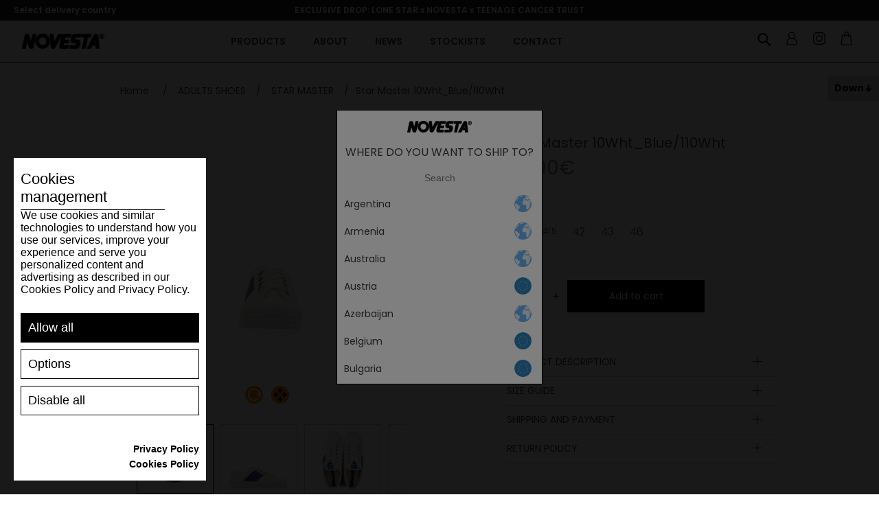

--- FILE ---
content_type: text/html; charset=utf-8
request_url: https://eu.gonovesta.com/en/star-master-10wht-blue-110wht
body_size: 97520
content:
<!DOCTYPE html><html lang="en" dir="ltr" class="html-product-details-page"><head><title>EU.Gonovesta.com | Star Master 10Wht_Blue/110Wht</title><meta charset="UTF-8"><meta name="description" content=""><meta name="keywords" content=""><meta name="generator" content="nopCommerce"><meta name="viewport" content="width=device-width, initial-scale=1"><meta property="og:type" content="product"><meta property="og:title" content="Star Master 10Wht_Blue/110Wht"><meta property="og:description" content=""><meta property="og:image" content="https://eu.gonovesta.com/images/thumbs/0002592_star-master-10wht_blue110wht_550.jpeg"><meta property="og:image:url" content="https://eu.gonovesta.com/images/thumbs/0002592_star-master-10wht_blue110wht_550.jpeg"><meta property="og:url" content="https://eu.gonovesta.com/en/star-master-10wht-blue-110wht"><meta property="og:site_name" content="Novesta EU"><meta property="twitter:card" content="summary"><meta property="twitter:site" content="Novesta EU"><meta property="twitter:title" content="Star Master 10Wht_Blue/110Wht"><meta property="twitter:description" content=""><meta property="twitter:image" content="https://eu.gonovesta.com/images/thumbs/0002592_star-master-10wht_blue110wht_550.jpeg"><meta property="twitter:url" content="https://eu.gonovesta.com/en/star-master-10wht-blue-110wht"><link rel="shortcut icon" href="/favicon.ico"><meta name="apple-mobile-web-app-title" content="NOVESTA"><meta name="application-name" content="NOVESTA"><meta name="msapplication-TileColor" content="#da532c"><link rel="preconnect" href="https://fonts.googleapis.com"><link rel="preconnect" href="https://fonts.gstatic.com" crossorigin><link rel="stylesheet" href="https://fonts.googleapis.com/css2?family=Poppins:ital,wght@0,100;0,200;0,300;0,400;0,500;0,600;0,700;0,800;0,900;1,100;1,200;1,300;1,400;1,500;1,600;1,700;1,800;1,900&amp;display=swap"><link rel="stylesheet" href="/Plugins/Azara.Novesta/Content/css/font-awesome.min.css"><link rel="stylesheet" href="/css/ul89q3855wdqgit2xn9c2a.styles.css?v=lUrCfNyspWqeyd_pFRlnLzVFlj0"><script src="https://www.spooky-cookie.com/s72asd83ijhf7432dsqwej87q/cookiesmanager.js?lang=en-us"></script><link rel="apple-touch-icon" sizes="180x180" href="/apple-touch-icon.png"><link rel="icon" type="image/png" sizes="32x32" href="/favicon-32x32.png"><link rel="icon" type="image/png" sizes="16x16" href="/favicon-16x16.png"><link rel="manifest" href="/icons/icons_0/site.webmanifest"><link rel="manifest" href="/icons/icons_0/browserconfig.xml"><link rel="mask-icon" href="/safari-pinned-tab.svg" color="#5bbad5"><meta name="msapplication-TileColor" content="#da532c"><meta name="theme-color" content="#ffffff"><script>(function(n,t,i,r,u,f,e){n[u]=n[u]||function(){(n[u].q=n[u].q||[]).push(arguments)};f=t.createElement(i);f.async=1;f.src=r;e=t.getElementsByTagName(i)[0];e.parentNode.insertBefore(f,e)})(window,document,"script","https://assets.mailerlite.com/js/universal.js","ml");ml("account","579167")</script><script>(function(n,t,i,r,u){n[r]=n[r]||[];n[r].push({"gtm.start":(new Date).getTime(),event:"gtm.js"});var e=t.getElementsByTagName(i)[0],f=t.createElement(i),o=r!="dataLayer"?"&l="+r:"";f.async=!0;f.src="https://www.googletagmanager.com/gtm.js?id="+u+o;e.parentNode.insertBefore(f,e)})(window,document,"script","dataLayer","GTM-MJJSMHR")</script><script>let scriptTag=document.createElement("script");scriptTag.src="https://yottlyscript.com/script.js?tp=592241268";scriptTag.setAttribute("referrerpolicy","origin-when-cross-origin");scriptTag.setAttribute("async","");document.head.appendChild(scriptTag)</script><link href="/Plugins/Misc.AzrCommerceBase/Content/css/styles.css" rel="stylesheet"><body><input name="__RequestVerificationToken" type="hidden" value="CfDJ8Jq7-KHtpsNHlvULF7NphJMF1a0dHJCM0EOeJriiYjyDXVyJHN5o-BZ4gJYHejD65ofwGJWJ9Kd1mqN6PKswrgoJ1SDBZ4Io69nDjISNmQuPYLvjc-t0jrIllcKejv9sq9KiyDbyIhtYbP54D0dryQw"><div class="ajax-loading-block-window" style="display:none"></div><div id="dialog-notifications-success" role="status" aria-live="polite" aria-atomic="true" title="Notification" style="display:none"></div><div id="dialog-notifications-error" role="alert" aria-live="assertive" aria-atomic="true" title="Error" style="display:none"></div><div id="dialog-notifications-warning" role="alert" aria-live="assertive" aria-atomic="true" title="Warning" style="display:none"></div><div id="bar-notification" class="bar-notification-container" role="status" aria-live="polite" aria-atomic="true" data-close="Close"></div><div class="master-wrapper-page"><div class="n-header"><div class="n-header-menu-item-content-overlay"></div><div class="n-header-top-line"><div class="n-header-top-line-left"><div class="n-header-top-line-item"></div><div class="n-header-top-line-item"><a class="n-select-store-btn store-select-trigger"> <span class="n-select-store-btn-not-selected">Select delivery country</span> </a><div class="n-select-store-overlay"><div class="n-select-store-window"><div class="n-select-store-header"><div class="n-select-store-header-logo"><img src="/Plugins/Azara.Novesta/content/images/novesta/logo.png" alt="logo"></div><span>Where do you want to ship to?</span></div><div class="n-select-store-content"><div class="customer-selected-properties"><div class="customer-selected-properties-country-container"><a class="customer-selected-properties-country" data-href=""> <span class="customer-selected-properties-country-name"></span> <span class="customer-selected-properties-country-change-label">Change</span> </a></div><div class="customer-selected-properties-language-container"><span class="customer-selected-properties-language-header"> Language </span><ul class="customer-selected-properties-languages"><li data-region="3" class="customer-selected-properties-languages-item hidden"><label class="n-radiobutton" for="storeLanguage__3__2"> <input id="storeLanguage__3__2" type="radio" data-region="3" data-language="2" data-default="1" name="select_store_language" value="3__2"> <span class="n-radiobutton-box"></span> <span class="n-radiobutton-label language-item"> <span class="language-item-name">SK</span> <img class="language-item-flag" src="/Plugins/Azara.Novesta/content/images/novesta/flags/sk.png" alt="language-flag-2"> </span> </label><li data-region="4" class="customer-selected-properties-languages-item hidden"><label class="n-radiobutton" for="storeLanguage__4__3"> <input id="storeLanguage__4__3" type="radio" data-region="4" data-language="3" data-default="1" name="select_store_language" value="4__3"> <span class="n-radiobutton-box"></span> <span class="n-radiobutton-label language-item"> <span class="language-item-name">CZ</span> <img class="language-item-flag" src="/Plugins/Azara.Novesta/content/images/novesta/flags/cs.png" alt="language-flag-3"> </span> </label><li data-region="5" class="customer-selected-properties-languages-item hidden"><label class="n-radiobutton" for="storeLanguage__5__1"> <input id="storeLanguage__5__1" type="radio" data-region="5" data-language="1" data-default="1" name="select_store_language" value="5__1"> <span class="n-radiobutton-box"></span> <span class="n-radiobutton-label language-item"> <span class="language-item-name">EN</span> <img class="language-item-flag" src="/Plugins/Azara.Novesta/content/images/novesta/flags/en.png" alt="language-flag-1"> </span> </label><li data-region="5" class="customer-selected-properties-languages-item hidden"><label class="n-radiobutton" for="storeLanguage__5__4"> <input id="storeLanguage__5__4" type="radio" data-region="5" data-language="4" data-default="0" name="select_store_language" value="5__4"> <span class="n-radiobutton-box"></span> <span class="n-radiobutton-label language-item"> <span class="language-item-name">DE</span> <img class="language-item-flag" src="/Plugins/Azara.Novesta/content/images/novesta/flags/de.png" alt="language-flag-4"> </span> </label><li data-region="5" class="customer-selected-properties-languages-item hidden"><label class="n-radiobutton" for="storeLanguage__5__5"> <input id="storeLanguage__5__5" type="radio" data-region="5" data-language="5" data-default="0" name="select_store_language" value="5__5"> <span class="n-radiobutton-box"></span> <span class="n-radiobutton-label language-item"> <span class="language-item-name">FR</span> <img class="language-item-flag" src="/Plugins/Azara.Novesta/content/images/novesta/flags/fr.png" alt="language-flag-5"> </span> </label><li data-region="5" class="customer-selected-properties-languages-item hidden"><label class="n-radiobutton" for="storeLanguage__5__6"> <input id="storeLanguage__5__6" type="radio" data-region="5" data-language="6" data-default="0" name="select_store_language" value="5__6"> <span class="n-radiobutton-box"></span> <span class="n-radiobutton-label language-item"> <span class="language-item-name">IT</span> <img class="language-item-flag" src="/Plugins/Azara.Novesta/content/images/novesta/flags/it.png" alt="language-flag-6"> </span> </label><li data-region="5" class="customer-selected-properties-languages-item hidden"><label class="n-radiobutton" for="storeLanguage__5__7"> <input id="storeLanguage__5__7" type="radio" data-region="5" data-language="7" data-default="0" name="select_store_language" value="5__7"> <span class="n-radiobutton-box"></span> <span class="n-radiobutton-label language-item"> <span class="language-item-name">ES</span> <img class="language-item-flag" src="/Plugins/Azara.Novesta/content/images/novesta/flags/es.png" alt="language-flag-7"> </span> </label><li data-region="6" class="customer-selected-properties-languages-item hidden"><label class="n-radiobutton" for="storeLanguage__6__1"> <input id="storeLanguage__6__1" type="radio" data-region="6" data-language="1" data-default="1" name="select_store_language" value="6__1"> <span class="n-radiobutton-box"></span> <span class="n-radiobutton-label language-item"> <span class="language-item-name">EN</span> <img class="language-item-flag" src="/Plugins/Azara.Novesta/content/images/novesta/flags/en.png" alt="language-flag-1"> </span> </label><li data-region="6" class="customer-selected-properties-languages-item hidden"><label class="n-radiobutton" for="storeLanguage__6__5"> <input id="storeLanguage__6__5" type="radio" data-region="6" data-language="5" data-default="0" name="select_store_language" value="6__5"> <span class="n-radiobutton-box"></span> <span class="n-radiobutton-label language-item"> <span class="language-item-name">FR</span> <img class="language-item-flag" src="/Plugins/Azara.Novesta/content/images/novesta/flags/fr.png" alt="language-flag-5"> </span> </label><li data-region="6" class="customer-selected-properties-languages-item hidden"><label class="n-radiobutton" for="storeLanguage__6__7"> <input id="storeLanguage__6__7" type="radio" data-region="6" data-language="7" data-default="0" name="select_store_language" value="6__7"> <span class="n-radiobutton-box"></span> <span class="n-radiobutton-label language-item"> <span class="language-item-name">ES</span> <img class="language-item-flag" src="/Plugins/Azara.Novesta/content/images/novesta/flags/es.png" alt="language-flag-7"> </span> </label><li data-region="13" class="customer-selected-properties-languages-item hidden"><label class="n-radiobutton" for="storeLanguage__13__1"> <input id="storeLanguage__13__1" type="radio" data-region="13" data-language="1" data-default="1" name="select_store_language" value="13__1"> <span class="n-radiobutton-box"></span> <span class="n-radiobutton-label language-item"> <span class="language-item-name">EN</span> <img class="language-item-flag" src="/Plugins/Azara.Novesta/content/images/novesta/flags/en.png" alt="language-flag-1"> </span> </label><li data-region="13" class="customer-selected-properties-languages-item hidden"><label class="n-radiobutton" for="storeLanguage__13__4"> <input id="storeLanguage__13__4" type="radio" data-region="13" data-language="4" data-default="0" name="select_store_language" value="13__4"> <span class="n-radiobutton-box"></span> <span class="n-radiobutton-label language-item"> <span class="language-item-name">DE</span> <img class="language-item-flag" src="/Plugins/Azara.Novesta/content/images/novesta/flags/de.png" alt="language-flag-4"> </span> </label><li data-region="13" class="customer-selected-properties-languages-item hidden"><label class="n-radiobutton" for="storeLanguage__13__5"> <input id="storeLanguage__13__5" type="radio" data-region="13" data-language="5" data-default="0" name="select_store_language" value="13__5"> <span class="n-radiobutton-box"></span> <span class="n-radiobutton-label language-item"> <span class="language-item-name">FR</span> <img class="language-item-flag" src="/Plugins/Azara.Novesta/content/images/novesta/flags/fr.png" alt="language-flag-5"> </span> </label><li data-region="13" class="customer-selected-properties-languages-item hidden"><label class="n-radiobutton" for="storeLanguage__13__6"> <input id="storeLanguage__13__6" type="radio" data-region="13" data-language="6" data-default="0" name="select_store_language" value="13__6"> <span class="n-radiobutton-box"></span> <span class="n-radiobutton-label language-item"> <span class="language-item-name">IT</span> <img class="language-item-flag" src="/Plugins/Azara.Novesta/content/images/novesta/flags/it.png" alt="language-flag-6"> </span> </label><li data-region="13" class="customer-selected-properties-languages-item hidden"><label class="n-radiobutton" for="storeLanguage__13__7"> <input id="storeLanguage__13__7" type="radio" data-region="13" data-language="7" data-default="0" name="select_store_language" value="13__7"> <span class="n-radiobutton-box"></span> <span class="n-radiobutton-label language-item"> <span class="language-item-name">ES</span> <img class="language-item-flag" src="/Plugins/Azara.Novesta/content/images/novesta/flags/es.png" alt="language-flag-7"> </span> </label><li data-region="14" class="customer-selected-properties-languages-item hidden"><label class="n-radiobutton" for="storeLanguage__14__1"> <input id="storeLanguage__14__1" type="radio" data-region="14" data-language="1" data-default="1" name="select_store_language" value="14__1"> <span class="n-radiobutton-box"></span> <span class="n-radiobutton-label language-item"> <span class="language-item-name">EN</span> <img class="language-item-flag" src="/Plugins/Azara.Novesta/content/images/novesta/flags/en.png" alt="language-flag-1"> </span> </label><li data-region="14" class="customer-selected-properties-languages-item hidden"><label class="n-radiobutton" for="storeLanguage__14__4"> <input id="storeLanguage__14__4" type="radio" data-region="14" data-language="4" data-default="0" name="select_store_language" value="14__4"> <span class="n-radiobutton-box"></span> <span class="n-radiobutton-label language-item"> <span class="language-item-name">DE</span> <img class="language-item-flag" src="/Plugins/Azara.Novesta/content/images/novesta/flags/de.png" alt="language-flag-4"> </span> </label><li data-region="14" class="customer-selected-properties-languages-item hidden"><label class="n-radiobutton" for="storeLanguage__14__5"> <input id="storeLanguage__14__5" type="radio" data-region="14" data-language="5" data-default="0" name="select_store_language" value="14__5"> <span class="n-radiobutton-box"></span> <span class="n-radiobutton-label language-item"> <span class="language-item-name">FR</span> <img class="language-item-flag" src="/Plugins/Azara.Novesta/content/images/novesta/flags/fr.png" alt="language-flag-5"> </span> </label><li data-region="14" class="customer-selected-properties-languages-item hidden"><label class="n-radiobutton" for="storeLanguage__14__6"> <input id="storeLanguage__14__6" type="radio" data-region="14" data-language="6" data-default="0" name="select_store_language" value="14__6"> <span class="n-radiobutton-box"></span> <span class="n-radiobutton-label language-item"> <span class="language-item-name">IT</span> <img class="language-item-flag" src="/Plugins/Azara.Novesta/content/images/novesta/flags/it.png" alt="language-flag-6"> </span> </label><li data-region="14" class="customer-selected-properties-languages-item hidden"><label class="n-radiobutton" for="storeLanguage__14__7"> <input id="storeLanguage__14__7" type="radio" data-region="14" data-language="7" data-default="0" name="select_store_language" value="14__7"> <span class="n-radiobutton-box"></span> <span class="n-radiobutton-label language-item"> <span class="language-item-name">ES</span> <img class="language-item-flag" src="/Plugins/Azara.Novesta/content/images/novesta/flags/es.png" alt="language-flag-7"> </span> </label><li data-region="15" class="customer-selected-properties-languages-item hidden"><label class="n-radiobutton" for="storeLanguage__15__1"> <input id="storeLanguage__15__1" type="radio" data-region="15" data-language="1" data-default="1" name="select_store_language" value="15__1"> <span class="n-radiobutton-box"></span> <span class="n-radiobutton-label language-item"> <span class="language-item-name">EN</span> <img class="language-item-flag" src="/Plugins/Azara.Novesta/content/images/novesta/flags/en.png" alt="language-flag-1"> </span> </label><li data-region="15" class="customer-selected-properties-languages-item hidden"><label class="n-radiobutton" for="storeLanguage__15__4"> <input id="storeLanguage__15__4" type="radio" data-region="15" data-language="4" data-default="0" name="select_store_language" value="15__4"> <span class="n-radiobutton-box"></span> <span class="n-radiobutton-label language-item"> <span class="language-item-name">DE</span> <img class="language-item-flag" src="/Plugins/Azara.Novesta/content/images/novesta/flags/de.png" alt="language-flag-4"> </span> </label><li data-region="15" class="customer-selected-properties-languages-item hidden"><label class="n-radiobutton" for="storeLanguage__15__5"> <input id="storeLanguage__15__5" type="radio" data-region="15" data-language="5" data-default="0" name="select_store_language" value="15__5"> <span class="n-radiobutton-box"></span> <span class="n-radiobutton-label language-item"> <span class="language-item-name">FR</span> <img class="language-item-flag" src="/Plugins/Azara.Novesta/content/images/novesta/flags/fr.png" alt="language-flag-5"> </span> </label><li data-region="15" class="customer-selected-properties-languages-item hidden"><label class="n-radiobutton" for="storeLanguage__15__6"> <input id="storeLanguage__15__6" type="radio" data-region="15" data-language="6" data-default="0" name="select_store_language" value="15__6"> <span class="n-radiobutton-box"></span> <span class="n-radiobutton-label language-item"> <span class="language-item-name">IT</span> <img class="language-item-flag" src="/Plugins/Azara.Novesta/content/images/novesta/flags/it.png" alt="language-flag-6"> </span> </label><li data-region="15" class="customer-selected-properties-languages-item hidden"><label class="n-radiobutton" for="storeLanguage__15__7"> <input id="storeLanguage__15__7" type="radio" data-region="15" data-language="7" data-default="0" name="select_store_language" value="15__7"> <span class="n-radiobutton-box"></span> <span class="n-radiobutton-label language-item"> <span class="language-item-name">ES</span> <img class="language-item-flag" src="/Plugins/Azara.Novesta/content/images/novesta/flags/es.png" alt="language-flag-7"> </span> </label><li data-region="16" class="customer-selected-properties-languages-item hidden"><label class="n-radiobutton" for="storeLanguage__16__1"> <input id="storeLanguage__16__1" type="radio" data-region="16" data-language="1" data-default="1" name="select_store_language" value="16__1"> <span class="n-radiobutton-box"></span> <span class="n-radiobutton-label language-item"> <span class="language-item-name">EN</span> <img class="language-item-flag" src="/Plugins/Azara.Novesta/content/images/novesta/flags/en.png" alt="language-flag-1"> </span> </label><li data-region="16" class="customer-selected-properties-languages-item hidden"><label class="n-radiobutton" for="storeLanguage__16__4"> <input id="storeLanguage__16__4" type="radio" data-region="16" data-language="4" data-default="0" name="select_store_language" value="16__4"> <span class="n-radiobutton-box"></span> <span class="n-radiobutton-label language-item"> <span class="language-item-name">DE</span> <img class="language-item-flag" src="/Plugins/Azara.Novesta/content/images/novesta/flags/de.png" alt="language-flag-4"> </span> </label><li data-region="16" class="customer-selected-properties-languages-item hidden"><label class="n-radiobutton" for="storeLanguage__16__5"> <input id="storeLanguage__16__5" type="radio" data-region="16" data-language="5" data-default="0" name="select_store_language" value="16__5"> <span class="n-radiobutton-box"></span> <span class="n-radiobutton-label language-item"> <span class="language-item-name">FR</span> <img class="language-item-flag" src="/Plugins/Azara.Novesta/content/images/novesta/flags/fr.png" alt="language-flag-5"> </span> </label><li data-region="16" class="customer-selected-properties-languages-item hidden"><label class="n-radiobutton" for="storeLanguage__16__6"> <input id="storeLanguage__16__6" type="radio" data-region="16" data-language="6" data-default="0" name="select_store_language" value="16__6"> <span class="n-radiobutton-box"></span> <span class="n-radiobutton-label language-item"> <span class="language-item-name">IT</span> <img class="language-item-flag" src="/Plugins/Azara.Novesta/content/images/novesta/flags/it.png" alt="language-flag-6"> </span> </label><li data-region="16" class="customer-selected-properties-languages-item hidden"><label class="n-radiobutton" for="storeLanguage__16__7"> <input id="storeLanguage__16__7" type="radio" data-region="16" data-language="7" data-default="0" name="select_store_language" value="16__7"> <span class="n-radiobutton-box"></span> <span class="n-radiobutton-label language-item"> <span class="language-item-name">ES</span> <img class="language-item-flag" src="/Plugins/Azara.Novesta/content/images/novesta/flags/es.png" alt="language-flag-7"> </span> </label><li data-region="17" class="customer-selected-properties-languages-item hidden"><label class="n-radiobutton" for="storeLanguage__17__1"> <input id="storeLanguage__17__1" type="radio" data-region="17" data-language="1" data-default="0" name="select_store_language" value="17__1"> <span class="n-radiobutton-box"></span> <span class="n-radiobutton-label language-item"> <span class="language-item-name">EN</span> <img class="language-item-flag" src="/Plugins/Azara.Novesta/content/images/novesta/flags/en.png" alt="language-flag-1"> </span> </label><li data-region="17" class="customer-selected-properties-languages-item hidden"><label class="n-radiobutton" for="storeLanguage__17__4"> <input id="storeLanguage__17__4" type="radio" data-region="17" data-language="4" data-default="1" name="select_store_language" value="17__4"> <span class="n-radiobutton-box"></span> <span class="n-radiobutton-label language-item"> <span class="language-item-name">DE</span> <img class="language-item-flag" src="/Plugins/Azara.Novesta/content/images/novesta/flags/de.png" alt="language-flag-4"> </span> </label><li data-region="17" class="customer-selected-properties-languages-item hidden"><label class="n-radiobutton" for="storeLanguage__17__5"> <input id="storeLanguage__17__5" type="radio" data-region="17" data-language="5" data-default="0" name="select_store_language" value="17__5"> <span class="n-radiobutton-box"></span> <span class="n-radiobutton-label language-item"> <span class="language-item-name">FR</span> <img class="language-item-flag" src="/Plugins/Azara.Novesta/content/images/novesta/flags/fr.png" alt="language-flag-5"> </span> </label><li data-region="17" class="customer-selected-properties-languages-item hidden"><label class="n-radiobutton" for="storeLanguage__17__6"> <input id="storeLanguage__17__6" type="radio" data-region="17" data-language="6" data-default="0" name="select_store_language" value="17__6"> <span class="n-radiobutton-box"></span> <span class="n-radiobutton-label language-item"> <span class="language-item-name">IT</span> <img class="language-item-flag" src="/Plugins/Azara.Novesta/content/images/novesta/flags/it.png" alt="language-flag-6"> </span> </label><li data-region="17" class="customer-selected-properties-languages-item hidden"><label class="n-radiobutton" for="storeLanguage__17__7"> <input id="storeLanguage__17__7" type="radio" data-region="17" data-language="7" data-default="0" name="select_store_language" value="17__7"> <span class="n-radiobutton-box"></span> <span class="n-radiobutton-label language-item"> <span class="language-item-name">ES</span> <img class="language-item-flag" src="/Plugins/Azara.Novesta/content/images/novesta/flags/es.png" alt="language-flag-7"> </span> </label></ul></div><div class="customer-selected-properties-continue-container"><a class="n-button medium customer-selected-properties-continue-btn">Continue</a></div></div><div class="n-select-store-list active"><div class="n-select-store-list-search"><input class="n-select-store-list-search-input" type="text" placeholder="Search"></div><ul class="n-select-store-list-items"><li class="n-select-store-list-item" data-filter="Argentina"><a class="country-link" data-href="https://www.gonovesta.com/nsetcustomerpreferences?noredirect=1&amp;returnPath=en%252fstar-master-10wht-blue-110wht&amp;countryId=11" data-name="Argentina" data-region="6"> <span class="country-link-name">Argentina</span> <img class="country-link-region" src="/Plugins/Azara.Novesta/content/images/novesta/flags/world.png" alt="region-flag-6"> </a><li class="n-select-store-list-item" data-filter="Armenia"><a class="country-link" data-href="https://www.gonovesta.com/nsetcustomerpreferences?noredirect=1&amp;returnPath=en%252fstar-master-10wht-blue-110wht&amp;countryId=12" data-name="Armenia" data-region="6"> <span class="country-link-name">Armenia</span> <img class="country-link-region" src="/Plugins/Azara.Novesta/content/images/novesta/flags/world.png" alt="region-flag-6"> </a><li class="n-select-store-list-item" data-filter="Australia"><a class="country-link" data-href="https://www.gonovesta.com/nsetcustomerpreferences?noredirect=1&amp;returnPath=en%252fstar-master-10wht-blue-110wht&amp;countryId=14" data-name="Australia" data-region="6"> <span class="country-link-name">Australia</span> <img class="country-link-region" src="/Plugins/Azara.Novesta/content/images/novesta/flags/world.png" alt="region-flag-6"> </a><li class="n-select-store-list-item" data-filter="Austria"><a class="country-link" data-href="https://eu.gonovesta.com/nsetcustomerpreferences?noredirect=1&amp;returnPath=en%252fstar-master-10wht-blue-110wht&amp;countryId=15" data-name="Austria" data-region="5"> <span class="country-link-name">Austria</span> <img class="country-link-region" src="/Plugins/Azara.Novesta/content/images/novesta/flags/eu.png" alt="region-flag-5"> </a><li class="n-select-store-list-item" data-filter="Azerbaijan"><a class="country-link" data-href="https://www.gonovesta.com/nsetcustomerpreferences?noredirect=1&amp;returnPath=en%252fstar-master-10wht-blue-110wht&amp;countryId=16" data-name="Azerbaijan" data-region="6"> <span class="country-link-name">Azerbaijan</span> <img class="country-link-region" src="/Plugins/Azara.Novesta/content/images/novesta/flags/world.png" alt="region-flag-6"> </a><li class="n-select-store-list-item" data-filter="Belgium"><a class="country-link" data-href="https://eu.gonovesta.com/nsetcustomerpreferences?noredirect=1&amp;returnPath=en%252fstar-master-10wht-blue-110wht&amp;countryId=22" data-name="Belgium" data-region="5"> <span class="country-link-name">Belgium</span> <img class="country-link-region" src="/Plugins/Azara.Novesta/content/images/novesta/flags/eu.png" alt="region-flag-5"> </a><li class="n-select-store-list-item" data-filter="Bulgaria"><a class="country-link" data-href="https://eu.gonovesta.com/nsetcustomerpreferences?noredirect=1&amp;returnPath=en%252fstar-master-10wht-blue-110wht&amp;countryId=35" data-name="Bulgaria" data-region="5"> <span class="country-link-name">Bulgaria</span> <img class="country-link-region" src="/Plugins/Azara.Novesta/content/images/novesta/flags/eu.png" alt="region-flag-5"> </a><li class="n-select-store-list-item" data-filter="Canada"><a class="country-link" data-href="https://ca.gonovesta.com/nsetcustomerpreferences?noredirect=1&amp;returnPath=en%252fstar-master-10wht-blue-110wht&amp;countryId=41" data-name="Canada" data-region="14"> <span class="country-link-name">Canada</span> <img class="country-link-region" src="/Plugins/Azara.Novesta/content/images/novesta/flags/ca.png" alt="region-flag-14"> </a><li class="n-select-store-list-item" data-filter="Česká republika"><a class="country-link" data-href="https://www.novesta.cz/nsetcustomerpreferences?noredirect=1&amp;returnPath=en%252fstar-master-10wht-blue-110wht&amp;countryId=60" data-name="Česká republika" data-region="4"> <span class="country-link-name">&#x10C;esk&#xE1; republika</span> <img class="country-link-region" src="/Plugins/Azara.Novesta/content/images/novesta/flags/cs.png" alt="region-flag-4"> </a><li class="n-select-store-list-item" data-filter="Croatia"><a class="country-link" data-href="https://eu.gonovesta.com/nsetcustomerpreferences?noredirect=1&amp;returnPath=en%252fstar-master-10wht-blue-110wht&amp;countryId=56" data-name="Croatia" data-region="5"> <span class="country-link-name">Croatia</span> <img class="country-link-region" src="/Plugins/Azara.Novesta/content/images/novesta/flags/eu.png" alt="region-flag-5"> </a><li class="n-select-store-list-item" data-filter="Cyprus"><a class="country-link" data-href="https://eu.gonovesta.com/nsetcustomerpreferences?noredirect=1&amp;returnPath=en%252fstar-master-10wht-blue-110wht&amp;countryId=59" data-name="Cyprus" data-region="5"> <span class="country-link-name">Cyprus</span> <img class="country-link-region" src="/Plugins/Azara.Novesta/content/images/novesta/flags/eu.png" alt="region-flag-5"> </a><li class="n-select-store-list-item" data-filter="Denmark"><a class="country-link" data-href="https://eu.gonovesta.com/nsetcustomerpreferences?noredirect=1&amp;returnPath=en%252fstar-master-10wht-blue-110wht&amp;countryId=61" data-name="Denmark" data-region="5"> <span class="country-link-name">Denmark</span> <img class="country-link-region" src="/Plugins/Azara.Novesta/content/images/novesta/flags/eu.png" alt="region-flag-5"> </a><li class="n-select-store-list-item" data-filter="Estonia"><a class="country-link" data-href="https://eu.gonovesta.com/nsetcustomerpreferences?noredirect=1&amp;returnPath=en%252fstar-master-10wht-blue-110wht&amp;countryId=70" data-name="Estonia" data-region="5"> <span class="country-link-name">Estonia</span> <img class="country-link-region" src="/Plugins/Azara.Novesta/content/images/novesta/flags/eu.png" alt="region-flag-5"> </a><li class="n-select-store-list-item" data-filter="Finland"><a class="country-link" data-href="https://eu.gonovesta.com/nsetcustomerpreferences?noredirect=1&amp;returnPath=en%252fstar-master-10wht-blue-110wht&amp;countryId=76" data-name="Finland" data-region="5"> <span class="country-link-name">Finland</span> <img class="country-link-region" src="/Plugins/Azara.Novesta/content/images/novesta/flags/eu.png" alt="region-flag-5"> </a><li class="n-select-store-list-item" data-filter="France"><a class="country-link" data-href="https://eu.gonovesta.com/nsetcustomerpreferences?noredirect=1&amp;returnPath=en%252fstar-master-10wht-blue-110wht&amp;countryId=77" data-name="France" data-region="5"> <span class="country-link-name">France</span> <img class="country-link-region" src="/Plugins/Azara.Novesta/content/images/novesta/flags/eu.png" alt="region-flag-5"> </a><li class="n-select-store-list-item" data-filter="Georgia"><a class="country-link" data-href="https://www.gonovesta.com/nsetcustomerpreferences?noredirect=1&amp;returnPath=en%252fstar-master-10wht-blue-110wht&amp;countryId=83" data-name="Georgia" data-region="6"> <span class="country-link-name">Georgia</span> <img class="country-link-region" src="/Plugins/Azara.Novesta/content/images/novesta/flags/world.png" alt="region-flag-6"> </a><li class="n-select-store-list-item" data-filter="Germany"><a class="country-link" data-href="https://eu.gonovesta.com/nsetcustomerpreferences?noredirect=1&amp;returnPath=en%252fstar-master-10wht-blue-110wht&amp;countryId=84" data-name="Germany" data-region="5"> <span class="country-link-name">Germany</span> <img class="country-link-region" src="/Plugins/Azara.Novesta/content/images/novesta/flags/eu.png" alt="region-flag-5"> </a><li class="n-select-store-list-item" data-filter="Greece"><a class="country-link" data-href="https://eu.gonovesta.com/nsetcustomerpreferences?noredirect=1&amp;returnPath=en%252fstar-master-10wht-blue-110wht&amp;countryId=87" data-name="Greece" data-region="5"> <span class="country-link-name">Greece</span> <img class="country-link-region" src="/Plugins/Azara.Novesta/content/images/novesta/flags/eu.png" alt="region-flag-5"> </a><li class="n-select-store-list-item" data-filter="Hungary"><a class="country-link" data-href="https://eu.gonovesta.com/nsetcustomerpreferences?noredirect=1&amp;returnPath=en%252fstar-master-10wht-blue-110wht&amp;countryId=102" data-name="Hungary" data-region="5"> <span class="country-link-name">Hungary</span> <img class="country-link-region" src="/Plugins/Azara.Novesta/content/images/novesta/flags/eu.png" alt="region-flag-5"> </a><li class="n-select-store-list-item" data-filter="Iceland"><a class="country-link" data-href="https://www.gonovesta.com/nsetcustomerpreferences?noredirect=1&amp;returnPath=en%252fstar-master-10wht-blue-110wht&amp;countryId=103" data-name="Iceland" data-region="6"> <span class="country-link-name">Iceland</span> <img class="country-link-region" src="/Plugins/Azara.Novesta/content/images/novesta/flags/world.png" alt="region-flag-6"> </a><li class="n-select-store-list-item" data-filter="India"><a class="country-link" data-href="https://www.gonovesta.com/nsetcustomerpreferences?noredirect=1&amp;returnPath=en%252fstar-master-10wht-blue-110wht&amp;countryId=104" data-name="India" data-region="6"> <span class="country-link-name">India</span> <img class="country-link-region" src="/Plugins/Azara.Novesta/content/images/novesta/flags/world.png" alt="region-flag-6"> </a><li class="n-select-store-list-item" data-filter="Indonesia"><a class="country-link" data-href="https://www.gonovesta.com/nsetcustomerpreferences?noredirect=1&amp;returnPath=en%252fstar-master-10wht-blue-110wht&amp;countryId=105" data-name="Indonesia" data-region="6"> <span class="country-link-name">Indonesia</span> <img class="country-link-region" src="/Plugins/Azara.Novesta/content/images/novesta/flags/world.png" alt="region-flag-6"> </a><li class="n-select-store-list-item" data-filter="Ireland"><a class="country-link" data-href="https://eu.gonovesta.com/nsetcustomerpreferences?noredirect=1&amp;returnPath=en%252fstar-master-10wht-blue-110wht&amp;countryId=108" data-name="Ireland" data-region="5"> <span class="country-link-name">Ireland</span> <img class="country-link-region" src="/Plugins/Azara.Novesta/content/images/novesta/flags/eu.png" alt="region-flag-5"> </a><li class="n-select-store-list-item" data-filter="Israel"><a class="country-link" data-href="https://www.gonovesta.com/nsetcustomerpreferences?noredirect=1&amp;returnPath=en%252fstar-master-10wht-blue-110wht&amp;countryId=110" data-name="Israel" data-region="6"> <span class="country-link-name">Israel</span> <img class="country-link-region" src="/Plugins/Azara.Novesta/content/images/novesta/flags/world.png" alt="region-flag-6"> </a><li class="n-select-store-list-item" data-filter="Italy"><a class="country-link" data-href="https://eu.gonovesta.com/nsetcustomerpreferences?noredirect=1&amp;returnPath=en%252fstar-master-10wht-blue-110wht&amp;countryId=111" data-name="Italy" data-region="5"> <span class="country-link-name">Italy</span> <img class="country-link-region" src="/Plugins/Azara.Novesta/content/images/novesta/flags/eu.png" alt="region-flag-5"> </a><li class="n-select-store-list-item" data-filter="Kazakhstan"><a class="country-link" data-href="https://www.gonovesta.com/nsetcustomerpreferences?noredirect=1&amp;returnPath=en%252fstar-master-10wht-blue-110wht&amp;countryId=116" data-name="Kazakhstan" data-region="6"> <span class="country-link-name">Kazakhstan</span> <img class="country-link-region" src="/Plugins/Azara.Novesta/content/images/novesta/flags/world.png" alt="region-flag-6"> </a><li class="n-select-store-list-item" data-filter="Kenya"><a class="country-link" data-href="https://www.gonovesta.com/nsetcustomerpreferences?noredirect=1&amp;returnPath=en%252fstar-master-10wht-blue-110wht&amp;countryId=117" data-name="Kenya" data-region="6"> <span class="country-link-name">Kenya</span> <img class="country-link-region" src="/Plugins/Azara.Novesta/content/images/novesta/flags/world.png" alt="region-flag-6"> </a><li class="n-select-store-list-item" data-filter="Latvia"><a class="country-link" data-href="https://eu.gonovesta.com/nsetcustomerpreferences?noredirect=1&amp;returnPath=en%252fstar-master-10wht-blue-110wht&amp;countryId=124" data-name="Latvia" data-region="5"> <span class="country-link-name">Latvia</span> <img class="country-link-region" src="/Plugins/Azara.Novesta/content/images/novesta/flags/eu.png" alt="region-flag-5"> </a><li class="n-select-store-list-item" data-filter="Lithuania"><a class="country-link" data-href="https://eu.gonovesta.com/nsetcustomerpreferences?noredirect=1&amp;returnPath=en%252fstar-master-10wht-blue-110wht&amp;countryId=130" data-name="Lithuania" data-region="5"> <span class="country-link-name">Lithuania</span> <img class="country-link-region" src="/Plugins/Azara.Novesta/content/images/novesta/flags/eu.png" alt="region-flag-5"> </a><li class="n-select-store-list-item" data-filter="Luxembourg"><a class="country-link" data-href="https://eu.gonovesta.com/nsetcustomerpreferences?noredirect=1&amp;returnPath=en%252fstar-master-10wht-blue-110wht&amp;countryId=131" data-name="Luxembourg" data-region="5"> <span class="country-link-name">Luxembourg</span> <img class="country-link-region" src="/Plugins/Azara.Novesta/content/images/novesta/flags/eu.png" alt="region-flag-5"> </a><li class="n-select-store-list-item" data-filter="Malaysia"><a class="country-link" data-href="https://www.gonovesta.com/nsetcustomerpreferences?noredirect=1&amp;returnPath=en%252fstar-master-10wht-blue-110wht&amp;countryId=136" data-name="Malaysia" data-region="6"> <span class="country-link-name">Malaysia</span> <img class="country-link-region" src="/Plugins/Azara.Novesta/content/images/novesta/flags/world.png" alt="region-flag-6"> </a><li class="n-select-store-list-item" data-filter="Malta"><a class="country-link" data-href="https://eu.gonovesta.com/nsetcustomerpreferences?noredirect=1&amp;returnPath=en%252fstar-master-10wht-blue-110wht&amp;countryId=139" data-name="Malta" data-region="5"> <span class="country-link-name">Malta</span> <img class="country-link-region" src="/Plugins/Azara.Novesta/content/images/novesta/flags/eu.png" alt="region-flag-5"> </a><li class="n-select-store-list-item" data-filter="Netherlands"><a class="country-link" data-href="https://eu.gonovesta.com/nsetcustomerpreferences?noredirect=1&amp;returnPath=en%252fstar-master-10wht-blue-110wht&amp;countryId=158" data-name="Netherlands" data-region="5"> <span class="country-link-name">Netherlands</span> <img class="country-link-region" src="/Plugins/Azara.Novesta/content/images/novesta/flags/eu.png" alt="region-flag-5"> </a><li class="n-select-store-list-item" data-filter="New Zealand"><a class="country-link" data-href="https://www.gonovesta.com/nsetcustomerpreferences?noredirect=1&amp;returnPath=en%252fstar-master-10wht-blue-110wht&amp;countryId=160" data-name="New Zealand" data-region="6"> <span class="country-link-name">New Zealand</span> <img class="country-link-region" src="/Plugins/Azara.Novesta/content/images/novesta/flags/world.png" alt="region-flag-6"> </a><li class="n-select-store-list-item" data-filter="Norway"><a class="country-link" data-href="https://no.gonovesta.com/nsetcustomerpreferences?noredirect=1&amp;returnPath=en%252fstar-master-10wht-blue-110wht&amp;countryId=167" data-name="Norway" data-region="16"> <span class="country-link-name">Norway</span> <img class="country-link-region" src="/Plugins/Azara.Novesta/content/images/novesta/flags/no.png" alt="region-flag-16"> </a><li class="n-select-store-list-item" data-filter="Pakistan"><a class="country-link" data-href="https://www.gonovesta.com/nsetcustomerpreferences?noredirect=1&amp;returnPath=en%252fstar-master-10wht-blue-110wht&amp;countryId=169" data-name="Pakistan" data-region="6"> <span class="country-link-name">Pakistan</span> <img class="country-link-region" src="/Plugins/Azara.Novesta/content/images/novesta/flags/world.png" alt="region-flag-6"> </a><li class="n-select-store-list-item" data-filter="Poland"><a class="country-link" data-href="https://eu.gonovesta.com/nsetcustomerpreferences?noredirect=1&amp;returnPath=en%252fstar-master-10wht-blue-110wht&amp;countryId=178" data-name="Poland" data-region="5"> <span class="country-link-name">Poland</span> <img class="country-link-region" src="/Plugins/Azara.Novesta/content/images/novesta/flags/eu.png" alt="region-flag-5"> </a><li class="n-select-store-list-item" data-filter="Portugal"><a class="country-link" data-href="https://eu.gonovesta.com/nsetcustomerpreferences?noredirect=1&amp;returnPath=en%252fstar-master-10wht-blue-110wht&amp;countryId=179" data-name="Portugal" data-region="5"> <span class="country-link-name">Portugal</span> <img class="country-link-region" src="/Plugins/Azara.Novesta/content/images/novesta/flags/eu.png" alt="region-flag-5"> </a><li class="n-select-store-list-item" data-filter="Qatar"><a class="country-link" data-href="https://www.gonovesta.com/nsetcustomerpreferences?noredirect=1&amp;returnPath=en%252fstar-master-10wht-blue-110wht&amp;countryId=181" data-name="Qatar" data-region="6"> <span class="country-link-name">Qatar</span> <img class="country-link-region" src="/Plugins/Azara.Novesta/content/images/novesta/flags/world.png" alt="region-flag-6"> </a><li class="n-select-store-list-item" data-filter="Romania"><a class="country-link" data-href="https://eu.gonovesta.com/nsetcustomerpreferences?noredirect=1&amp;returnPath=en%252fstar-master-10wht-blue-110wht&amp;countryId=183" data-name="Romania" data-region="5"> <span class="country-link-name">Romania</span> <img class="country-link-region" src="/Plugins/Azara.Novesta/content/images/novesta/flags/eu.png" alt="region-flag-5"> </a><li class="n-select-store-list-item" data-filter="Singapore"><a class="country-link" data-href="https://www.gonovesta.com/nsetcustomerpreferences?noredirect=1&amp;returnPath=en%252fstar-master-10wht-blue-110wht&amp;countryId=201" data-name="Singapore" data-region="6"> <span class="country-link-name">Singapore</span> <img class="country-link-region" src="/Plugins/Azara.Novesta/content/images/novesta/flags/world.png" alt="region-flag-6"> </a><li class="n-select-store-list-item" data-filter="Slovenia"><a class="country-link" data-href="https://eu.gonovesta.com/nsetcustomerpreferences?noredirect=1&amp;returnPath=en%252fstar-master-10wht-blue-110wht&amp;countryId=204" data-name="Slovenia" data-region="5"> <span class="country-link-name">Slovenia</span> <img class="country-link-region" src="/Plugins/Azara.Novesta/content/images/novesta/flags/eu.png" alt="region-flag-5"> </a><li class="n-select-store-list-item" data-filter="Slovensko"><a class="country-link" data-href="https://www.novesta.sk/nsetcustomerpreferences?noredirect=1&amp;returnPath=en%252fstar-master-10wht-blue-110wht&amp;countryId=203" data-name="Slovensko" data-region="3"> <span class="country-link-name">Slovensko</span> <img class="country-link-region" src="/Plugins/Azara.Novesta/content/images/novesta/flags/sk.png" alt="region-flag-3"> </a><li class="n-select-store-list-item group" data-filter="Spain;Spain - Canary Islands;Spain - Ceuta;Spain - Mellila"><span class="group-name">Spain</span> <a class="country-link" data-href="https://eu.gonovesta.com/nsetcustomerpreferences?noredirect=1&amp;returnPath=en%252fstar-master-10wht-blue-110wht&amp;countryId=210" data-name="Spain" data-region="5"> <span class="country-link-name">Spain</span> <img class="country-link-region" src="/Plugins/Azara.Novesta/content/images/novesta/flags/eu.png" alt="region-flag-5"> </a> <a class="country-link" data-href="https://www.gonovesta.com/nsetcustomerpreferences?noredirect=1&amp;returnPath=en%252fstar-master-10wht-blue-110wht&amp;countryId=252" data-name="Spain - Canary Islands" data-region="6"> <span class="country-link-name">Spain - Canary Islands</span> <img class="country-link-region" src="/Plugins/Azara.Novesta/content/images/novesta/flags/world.png" alt="region-flag-6"> </a> <a class="country-link" data-href="https://www.gonovesta.com/nsetcustomerpreferences?noredirect=1&amp;returnPath=en%252fstar-master-10wht-blue-110wht&amp;countryId=253" data-name="Spain - Ceuta" data-region="6"> <span class="country-link-name">Spain - Ceuta</span> <img class="country-link-region" src="/Plugins/Azara.Novesta/content/images/novesta/flags/world.png" alt="region-flag-6"> </a> <a class="country-link" data-href="https://www.gonovesta.com/nsetcustomerpreferences?noredirect=1&amp;returnPath=en%252fstar-master-10wht-blue-110wht&amp;countryId=254" data-name="Spain - Mellila" data-region="6"> <span class="country-link-name">Spain - Mellila</span> <img class="country-link-region" src="/Plugins/Azara.Novesta/content/images/novesta/flags/world.png" alt="region-flag-6"> </a><li class="n-select-store-list-item" data-filter="Sweden"><a class="country-link" data-href="https://eu.gonovesta.com/nsetcustomerpreferences?noredirect=1&amp;returnPath=en%252fstar-master-10wht-blue-110wht&amp;countryId=215" data-name="Sweden" data-region="5"> <span class="country-link-name">Sweden</span> <img class="country-link-region" src="/Plugins/Azara.Novesta/content/images/novesta/flags/eu.png" alt="region-flag-5"> </a><li class="n-select-store-list-item" data-filter="Switzerland"><a class="country-link" data-href="https://ch.gonovesta.com/nsetcustomerpreferences?noredirect=1&amp;returnPath=en%252fstar-master-10wht-blue-110wht&amp;countryId=216" data-name="Switzerland" data-region="17"> <span class="country-link-name">Switzerland</span> <img class="country-link-region" src="/Plugins/Azara.Novesta/content/images/novesta/flags/ch.png" alt="region-flag-17"> </a><li class="n-select-store-list-item" data-filter="Thailand"><a class="country-link" data-href="https://www.gonovesta.com/nsetcustomerpreferences?noredirect=1&amp;returnPath=en%252fstar-master-10wht-blue-110wht&amp;countryId=221" data-name="Thailand" data-region="6"> <span class="country-link-name">Thailand</span> <img class="country-link-region" src="/Plugins/Azara.Novesta/content/images/novesta/flags/world.png" alt="region-flag-6"> </a><li class="n-select-store-list-item" data-filter="Turkey"><a class="country-link" data-href="https://www.gonovesta.com/nsetcustomerpreferences?noredirect=1&amp;returnPath=en%252fstar-master-10wht-blue-110wht&amp;countryId=228" data-name="Turkey" data-region="6"> <span class="country-link-name">Turkey</span> <img class="country-link-region" src="/Plugins/Azara.Novesta/content/images/novesta/flags/world.png" alt="region-flag-6"> </a><li class="n-select-store-list-item" data-filter="Ukraine"><a class="country-link" data-href="https://www.gonovesta.com/nsetcustomerpreferences?noredirect=1&amp;returnPath=en%252fstar-master-10wht-blue-110wht&amp;countryId=233" data-name="Ukraine" data-region="6"> <span class="country-link-name">Ukraine</span> <img class="country-link-region" src="/Plugins/Azara.Novesta/content/images/novesta/flags/world.png" alt="region-flag-6"> </a><li class="n-select-store-list-item" data-filter="United Arab Emirates"><a class="country-link" data-href="https://www.gonovesta.com/nsetcustomerpreferences?noredirect=1&amp;returnPath=en%252fstar-master-10wht-blue-110wht&amp;countryId=234" data-name="United Arab Emirates" data-region="6"> <span class="country-link-name">United Arab Emirates</span> <img class="country-link-region" src="/Plugins/Azara.Novesta/content/images/novesta/flags/world.png" alt="region-flag-6"> </a><li class="n-select-store-list-item group" data-filter="United Kingdom;United Kingdom - Great Britain;United Kingdom - Northern Ireland"><span class="group-name">United Kingdom</span> <a class="country-link" data-href="https://uk.gonovesta.com/nsetcustomerpreferences?noredirect=1&amp;returnPath=en%252fstar-master-10wht-blue-110wht&amp;countryId=235" data-name="United Kingdom - Great Britain" data-region="15"> <span class="country-link-name">United Kingdom - Great Britain</span> <img class="country-link-region" src="/Plugins/Azara.Novesta/content/images/novesta/flags/uk.png" alt="region-flag-15"> </a> <a class="country-link" data-href="https://uk.gonovesta.com/nsetcustomerpreferences?noredirect=1&amp;returnPath=en%252fstar-master-10wht-blue-110wht&amp;countryId=255" data-name="United Kingdom - Northern Ireland" data-region="15"> <span class="country-link-name">United Kingdom - Northern Ireland</span> <img class="country-link-region" src="/Plugins/Azara.Novesta/content/images/novesta/flags/uk.png" alt="region-flag-15"> </a><li class="n-select-store-list-item" data-filter="United States of America"><a class="country-link" data-href="https://us.gonovesta.com/nsetcustomerpreferences?noredirect=1&amp;returnPath=en%252fstar-master-10wht-blue-110wht&amp;countryId=237" data-name="United States of America" data-region="13"> <span class="country-link-name">United States of America</span> <img class="country-link-region" src="/Plugins/Azara.Novesta/content/images/novesta/flags/us.png" alt="region-flag-13"> </a><li class="n-select-store-list-item" data-filter="Uruguay"><a class="country-link" data-href="https://www.gonovesta.com/nsetcustomerpreferences?noredirect=1&amp;returnPath=en%252fstar-master-10wht-blue-110wht&amp;countryId=238" data-name="Uruguay" data-region="6"> <span class="country-link-name">Uruguay</span> <img class="country-link-region" src="/Plugins/Azara.Novesta/content/images/novesta/flags/world.png" alt="region-flag-6"> </a><li class="n-select-store-list-item" data-filter="Uzbekistan"><a class="country-link" data-href="https://www.gonovesta.com/nsetcustomerpreferences?noredirect=1&amp;returnPath=en%252fstar-master-10wht-blue-110wht&amp;countryId=239" data-name="Uzbekistan" data-region="6"> <span class="country-link-name">Uzbekistan</span> <img class="country-link-region" src="/Plugins/Azara.Novesta/content/images/novesta/flags/world.png" alt="region-flag-6"> </a><li class="n-select-store-list-item" data-filter="Vietnam"><a class="country-link" data-href="https://www.gonovesta.com/nsetcustomerpreferences?noredirect=1&amp;returnPath=en%252fstar-master-10wht-blue-110wht&amp;countryId=242" data-name="Vietnam" data-region="6"> <span class="country-link-name">Vietnam</span> <img class="country-link-region" src="/Plugins/Azara.Novesta/content/images/novesta/flags/world.png" alt="region-flag-6"> </a></ul><a class="n-button medium reverse n-select-store-list-btn clean-search">Another country</a> <a class="n-button medium n-select-store-list-btn continue">Continue</a></div></div></div></div></div></div><div class="n-header-top-line-center"><a class="inline-text-link" href="/lone-star-x-novesta-x-tct">EXCLUSIVE DROP: LONE STAR x NOVESTA x TEENAGE CANCER TRUST</a></div><div class="n-header-top-line-right"></div></div><div class="n-header-content"><div class="n-header-menu-btn-container"><a class="n-header-menu-btn"><img src="/Plugins/Azara.Novesta/content/images/novesta/sp_menu_icon.svg" alt="icon"></a></div><div class="n-header-title"><div class="n-header-logo"><a href="/"><img src="/Plugins/Azara.Novesta/content/images/novesta/logo.png" alt="logo"></a></div></div><div class="n-header-main-menu"><a class="n-header-main-menu-close-btn"><img src="/Plugins/Azara.Novesta/content/images/novesta/close.svg" alt="close-btn"></a> <nav><ul><li class="n-header-main-menu-item"><a class="n-header-content-trigger">PRODUCTS</a><div class="n-header-main-menu-item-content large"><div class="header-menu-products-table-container"><div class="n-navigation columns-6"><div class="n-navigation-item"><a class="n-navigation-item-link" href="/en/lone-star-x-novesta-x-tct"> <img src="/en/nfile/1193/menu_trust.jpg" alt="navigation-item-image"> <span>LONE STAR x NOVESTA x TCT</span> </a></div><div class="n-navigation-item"><a class="n-navigation-item-link" href="/en/bundle"> <img src="/en/nfile/1211/menu_merch.jpg" alt="navigation-item-image"> <span>SPECIAL BUNDLE</span> </a></div><div class="n-navigation-item"><a class="n-navigation-item-link" href="/en/star-master"> <img src="/en/nfile/1194/menu_starmaster.jpg" alt="navigation-item-image"> <span>STAR MASTER</span> </a></div><div class="n-navigation-item"><a class="n-navigation-item-link" href="/en/star-dribble"> <img src="/en/nfile/1195/star_dribble_240x150.jpg" alt="navigation-item-image"> <span>STAR DRIBBLE</span> </a></div><div class="n-navigation-item"><a class="n-navigation-item-link" href="/en/ital"> <img src="/en/nfile/1196/menu_ital.jpg" alt="navigation-item-image"> <span>ITAL</span> </a></div><div class="n-navigation-item"><a class="n-navigation-item-link" href="/en/star-chukka"> <img src="/en/nfile/1197/menu_chukka.jpg" alt="navigation-item-image"> <span>STAR CHUKKA</span> </a></div><div class="n-navigation-item"><a class="n-navigation-item-link" href="/en/marathon"> <img src="/en/nfile/1198/menu_marathon.jpg" alt="navigation-item-image"> <span>MARATHON</span> </a></div><div class="n-navigation-item"><a class="n-navigation-item-link" href="/en/marathon-runner"> <img src="/en/nfile/1199/menu_marathon_runner.png" alt="navigation-item-image"> <span>MARATHON RUNNER</span> </a></div><div class="n-navigation-item"><a class="n-navigation-item-link" href="/en/flux"> <img src="/en/nfile/1201/menu_flux.jpg" alt="navigation-item-image"> <span>FLUX</span> </a></div><div class="n-navigation-item"><a class="n-navigation-item-link" href="/en/german-trainer"> <img src="/en/nfile/1202/menu_gat.jpg" alt="navigation-item-image"> <span>GERMAN TRAINER</span> </a></div><div class="n-navigation-item"><a class="n-navigation-item-link" href="/en/itoh"> <img src="/en/nfile/1203/menu_itoh.jpg" alt="navigation-item-image"> <span>ITOH</span> </a></div><div class="n-navigation-item"><a class="n-navigation-item-link" href="/en/rubber-sneaker-boot"> <img src="/en/nfile/1204/menu_rb.jpg" alt="navigation-item-image"> <span>RUBBER SNEAKER/BOOT</span> </a></div><div class="n-navigation-item"><a class="n-navigation-item-link" href="/en/sandals"> <img src="/en/nfile/1205/menu_sandal.jpg" alt="navigation-item-image"> <span>SANDALS</span> </a></div><div class="n-navigation-item"><a class="n-navigation-item-link" href="/en/kids-shoes"> <img src="/en/nfile/1206/kid_velcro_240x150.jpg" alt="navigation-item-image"> <span>KIDS SHOES</span> </a></div><div class="n-navigation-item"><a class="n-navigation-item-link" href="/en/vegan-shoes"> <img src="/en/nfile/1207/menu_marathon_vegan.jpg" alt="navigation-item-image"> <span>VEGAN SHOES</span> </a></div><div class="n-navigation-item"><a class="n-navigation-item-link" href="/en/sale-last-pieces"> <img src="/en/nfile/1208/menu_special.jpg" alt="navigation-item-image"> <span>SALE - LAST PIECES</span> </a></div><div class="n-navigation-item"><a class="n-navigation-item-link" href="/en/gift-vouchers"> <img src="/en/nfile/1209/darcekovy_kupon_novesta.jpg" alt="navigation-item-image"> <span>GIFT VOUCHERS</span> </a></div><div class="n-navigation-item"><a class="n-navigation-item-link" href="/en/accessories"> <img src="/en/nfile/1210/menu_doplnky.jpg" alt="navigation-item-image"> <span>ACCESSORIES</span> </a></div></div></div></div><li class="n-header-main-menu-item"><a class="n-header-content-trigger">ABOUT</a><div class="n-header-main-menu-item-content"><div class="n-menu-about"><div class="n-menu-about-unit"><a href="/en/nfactory" class="n-menu-about-unit-link"> <img src="/Plugins/Azara.Novesta/content/images/novesta/menu_thum_factory.jpg" alt="factory"> <span>FACTORY</span> </a></div><div class="n-menu-about-unit"><a href="/en/nproducts" class="n-menu-about-unit-link"> <img src="/Plugins/Azara.Novesta/content/images/novesta/menu_thum_product.webp" alt="product"> <span>ABOUT PRODUCTS</span> </a></div><div class="n-menu-about-unit"><a href="/en/ncatalogues" class="n-menu-about-unit-link"> <img src="/Plugins/Azara.Novesta/content/images/novesta/menu_thum_visual.webp" alt="visual"> <span>CATALOGUES</span> </a></div></div></div><li class="n-header-main-menu-item"><a href="/en/nnesw">NEWS</a><li class="n-header-main-menu-item"><a href="/en/nstockists">STOCKISTS</a><li class="n-header-main-menu-item"><a href="/en/contactus">CONTACT</a></ul></nav></div><div class="n-header-side-menu header-links"><ul><li class="n-header-side-menu-item hidden-mobile"><a class="header-side-menu-icon" href="/en/search"><img src="/Plugins/Azara.Novesta/content/images/novesta/icon_menu_search.svg" alt="icon_search"></a><li class="n-header-side-menu-item"><a class="header-side-menu-icon" href="/en/customer/info"><img src="/Plugins/Azara.Novesta/content/images/novesta/icon_menu_user.png" alt="icon_user"></a><li class="n-header-side-menu-item hidden-mobile"><a class="header-side-menu-icon" href="https://www.instagram.com/novesta/"><img src="/Plugins/Azara.Novesta/content/images/novesta/icon_menu_insta.png" alt="icon_insta"></a><li class="n-header-side-menu-item shopping-cart" id="topcartlink"><a class="header-side-menu-icon" href="/en/cart"> <img src="/Plugins/Azara.Novesta/content/images/novesta/icon_menu_cart.png" alt="icon_cart"> <span class="cart-qty">0</span> </a></ul></div></div></div><div class="master-wrapper-content" id="main" role="main"><div class="master-column-wrapper"><div class="breadcrumb"><ul><li><span> <a href="/"> <span>Home</span> </a> </span> <span class="delimiter">/</span><li><a href="/en/adults-shoes"> <span>ADULTS SHOES</span> </a> <span class="delimiter">/</span><li><a href="/en/star-master"> <span>STAR MASTER</span> </a> <span class="delimiter">/</span><li><strong class="current-item">Star Master 10Wht_Blue/110Wht</strong> <span id="/en/star-master-10wht-blue-110wht"></span></ul></div><div><div class="page product-details-page"><div class="page-body"><form method="post" id="product-details-form"><div data-productid="402"><div class="product-essential"><div class="gallery"><div class="n-product-details-gallery"><div class="n-product-details-gallery-images"><a class="n-product-details-gallery-image"><div id="product-3d"></div></a> <a class="n-product-details-gallery-image zoomable"> <img src="https://eu.gonovesta.com/images/thumbs/0002592_star-master-10wht_blue110wht.jpeg" alt="Picture of Star Master 10Wht_Blue/110Wht"> </a> <a class="n-product-details-gallery-image zoomable"> <img src="https://eu.gonovesta.com/images/thumbs/0002590_star-master-10wht_blue110wht.jpeg" alt="Picture of Star Master 10Wht_Blue/110Wht"> </a> <a class="n-product-details-gallery-image zoomable"> <img src="https://eu.gonovesta.com/images/thumbs/0002591_star-master-10wht_blue110wht.jpeg" alt="Picture of Star Master 10Wht_Blue/110Wht"> </a></div><div class="n-product-details-gallery-thumbnails"><a class="n-product-details-gallery-thumbnail"><div class="n-product-details-gallery-thumbnail-image"><img src="/Plugins/Azara.Novesta/Content/images/novesta/360.jpg" alt="360"></div></a> <a class="n-product-details-gallery-thumbnail"><div class="n-product-details-gallery-thumbnail-image"><img src="https://eu.gonovesta.com/images/thumbs/0002592_star-master-10wht_blue110wht_100.jpeg" alt="Picture of Star Master 10Wht_Blue/110Wht"></div></a> <a class="n-product-details-gallery-thumbnail"><div class="n-product-details-gallery-thumbnail-image"><img src="https://eu.gonovesta.com/images/thumbs/0002590_star-master-10wht_blue110wht_100.jpeg" alt="Picture of Star Master 10Wht_Blue/110Wht"></div></a> <a class="n-product-details-gallery-thumbnail"><div class="n-product-details-gallery-thumbnail-image"><img src="https://eu.gonovesta.com/images/thumbs/0002591_star-master-10wht_blue110wht_100.jpeg" alt="Picture of Star Master 10Wht_Blue/110Wht"></div></a></div></div></div><div class="overview"><div class="product-name"><h1>Star Master 10Wht_Blue/110Wht</h1></div><div class="prices"><div class="product-price"><span id="price-value-402" class="price-value-402"> 69.00€ </span></div></div><div class="attributes"><dl><dt id="product_attribute_label_381"><dd id="product_attribute_input_381"><div class="n-shoes-size-selector"><select class="n-shoes-size-selector-select-input" data-attr="381" name="product_attribute_381" id="product_attribute_381"><option data-attr-value="6109" value="6109">35<option data-attr-value="6110" value="6110">36<option data-attr-value="6111" value="6111">37<option data-attr-value="6112" value="6112">38<option data-attr-value="6113" value="6113">38.5<option data-attr-value="6114" value="6114">39<option data-attr-value="6115" value="6115">40<option data-attr-value="6116" selected value="6116">41<option data-attr-value="6117" value="6117">41.5<option data-attr-value="6118" value="6118">42<option data-attr-value="6119" value="6119">42.5<option data-attr-value="6120" value="6120">43<option data-attr-value="6121" value="6121">44<option data-attr-value="6122" value="6122">45<option data-attr-value="6123" value="6123">46<option data-attr-value="6124" value="6124">47<option data-attr-value="6125" value="6125">48<option data-attr-value="8665" value="8665">34</select><ul class="n-shoes-size-selector-sizes-list"><li class="n-shoes-size-selector-sizes-list-item selected" data-attr-value="6116" data-attr-size="41"><span>41</span><li class="n-shoes-size-selector-sizes-list-item" data-attr-value="6117" data-attr-size="41.5"><span style="font-size:1.2rem">41.5</span><li class="n-shoes-size-selector-sizes-list-item" data-attr-value="6118" data-attr-size="42"><span>42</span><li class="n-shoes-size-selector-sizes-list-item" data-attr-value="6120" data-attr-size="43"><span>43</span><li class="n-shoes-size-selector-sizes-list-item" data-attr-value="6123" data-attr-size="46"><span>46</span></ul></div></dl></div><div class="margin-bottom-5"><div class="add-to-cart" style="display:none"><div class="add-to-cart-panel n-add-to-cart-panel"><label class="qty-label" for="addtocart_402_EnteredQuantity">Qty:</label><div class="enter-quantity-container"><div class="n-number-step"><span class="n-number-step-down">-</span> <input id="product_enteredQuantity_402" type="number" class="n-number-step-input" aria-label="Enter a quantity" data-val="true" data-val-required="The Qty field is required." name="addtocart_402.EnteredQuantity" value="1"><input name="__Invariant" type="hidden" value="addtocart_402.EnteredQuantity"> <span class="n-number-step-up">+</span></div></div><button type="button" id="add-to-cart-button-402" class="n-button" data-productid="402" onclick="return AjaxCart.addproducttocart_details(&#34;/addproducttocart/details/402/1&#34;,&#34;#product-details-form&#34;),!1">Add to cart</button></div></div><div class="product-not-available"><span class="product-not-available-text">This product is not currently available.</span></div><div class="n-watchdog text-align-start margin-top-4" style="display:none"><div class="n-watchdog-input"><div class="inputs margin-bottom-05"><label for="watchdog-email">Email:</label> <input type="email" id="watchdog-email" name="watchdog_email" placeholder="Your email..."></div><div class="n-watchdog-input-error margin-bottom-05"></div><button type="button" class="n-button reverse margin-bottom-1" onclick="return Watchdog.addProductToWatchdog(&#34;/en/naddtowatchdog?productId=402&#34;,&#34;#product-details-form&#34;),!1">Watch availability</button><div><span>By submitting you agree to...<span rel="tooltip" class="tooltiped-i html inline">By submitting you agree to the processing of your personal data for the purpose of offering and processing marketing offers by Novesta (by Topánky E-shop s.r.o.).<br> You have the right to withdraw your consent at any time. See also the <a class="inline-text-link" href="/en/privacy-policy" target="_blank">privacy policy</a> for more information.</span></span></div></div><div class="n-watchdog-success"><span> Thank you for your interest!<br>As soon as the goods are available, we will send you an email notification. </span></div></div></div><ul class="n-accordion-list text-align-justify"><li class="n-accordion-list-item"><a class="n-accordion-list-item-label text-transform-uppercase">PRODUCT DESCRIPTION</a><div class="n-accordion-list-item-content"><ul><li><b>Insole</b> - removable, recycled rubber, top canvas layer<li><b>Ornament</b> - Natural leather<li><b>Lining</b> - 100% cotton<li><b>Lining</b> - 100% cotton<li><b>Laces</b> - 100% cotton<li><b>Sole</b> - Rubber composition<li><b>Upper</b> - 100% cotton</ul></div><li class="n-accordion-list-item"><a class="n-accordion-list-item-label text-transform-uppercase">SIZE GUIDE</a><div class="n-accordion-list-item-content"><div class="n-sizes-table"><table><tr><th class="min-width-rem-5">Insole length<br> in cm<th class="min-width-rem-5">Insole length<br> in inch<th class="min-width-rem-5">EUR<th class="position-relative"><div><img class="padding-top-05 width-2p4" src="/Plugins/Azara.Novesta/Content/images/novesta/tramp-guy-black-40.jpg" alt="Hiker"> <span rel="tooltip" class="tooltiped-i inline html position-absolute bottom-05 right-05"> Hiker <br><br> <img class="height-35" src="/Plugins/Azara.Novesta/Content/images/novesta/podrazka-cislovanie.jpg"> </span></div><th class="min-width-rem-5">UK<tr><td>23.1<td>9.09<td>35<td>23<td>3<tr><td>23.6<td>9.29<td>36<td>23.5<td>3 &#xBD;<tr><td>24<td>9.45<td>37<td>24<td>4<tr><td>25<td>9.84<td>38<td>25<td>5<tr><td>25.5<td>10.4<td>38 &#xBD;<td>25.5<td>5 &#xBD;<tr><td>26<td>10.24<td>39<td>26<td>6<tr><td>26.4<td>10.39<td>40<td>26.5<td>6 &#xBD;<tr><td>26.9<td>10.59<td>41<td>27<td>7<tr><td>27.4<td>10.79<td>41 &#xBD;<td>27.5<td>7 &#xBD;<tr><td>27.8<td>10.94<td>42<td>28<td>8<tr><td>28.3<td>11.14<td>42 &#xBD;<td>28.5<td>8 &#xBD;<tr><td>28.9<td>11.38<td>43<td>29<td>9<tr><td>29.3<td>11.54<td>44<td>29.5<td>9 &#xBD;<tr><td>29.9<td>11.77<td>45<td>30<td>10<tr><td>30.7<td>12.09<td>46<td>30.5<td>11<tr><td>31.3<td>12.32<td>47<td>31<td>12<tr><td>32.3<td>12.72<td>48<td>32<td>13</table><span class="n-sizes-table-info">Possible deviation +- 2-3 mm depending on the model.</span></div></div><li class="n-accordion-list-item"><a class="n-accordion-list-item-label text-transform-uppercase">SHIPPING AND PAYMENT</a><div class="n-accordion-list-item-content">Immediately available articles are usually delivered within 3-10 working days. <a class="inline-text-link" href="/nshippingandpayment"><strong>More about shipping and payment.</strong></a></div><li class="n-accordion-list-item"><a class="n-accordion-list-item-label text-transform-uppercase">RETURN POLICY</a><div class="n-accordion-list-item-content">You can return purchased products in their original condition within 14 days. <a class="inline-text-link" href="/nfaq/vratenie"><strong>More info.</strong></a></div></ul></div></div><div class="product-collateral"></div><div class="also-purchased-products-grid product-grid"><div class="title"><strong>YOU MAY ALSO LIKE</strong></div><div class="item-grid"><div class="item-box"><div class="product-item" data-productid="399"><div class="picture"><a href="/en/star-master-10-white" title="Show details for Star Master 10 White"> <img alt="Picture of Star Master 10 White" src="https://eu.gonovesta.com/images/thumbs/0002596_star-master-10-white_415.jpeg" title="Show details for Star Master 10 White"> </a></div><div class="details"><h2 class="product-title"><a href="/en/star-master-10-white">Star Master 10 White</a></h2><div class="add-info"><div class="prices"><span class="price actual-price">69.00&#x20AC;</span></div></div></div></div></div><div class="item-box"><div class="product-item" data-productid="438"><div class="picture"><a href="/en/star-master-99-beige" title="Show details for Star Master 99 Beige"> <img alt="Picture of Star Master 99 Beige" src="https://eu.gonovesta.com/images/thumbs/0004261_0c1d01cc065b5efb4b171456d7c1793a_415.jpeg" title="Show details for Star Master 99 Beige"> </a></div><div class="details"><h2 class="product-title"><a href="/en/star-master-99-beige">Star Master 99 Beige</a></h2><div class="add-info"><div class="prices"><span class="price actual-price">69.00&#x20AC;</span></div></div></div></div></div></div></div></div><input name="__RequestVerificationToken" type="hidden" value="CfDJ8Jq7-KHtpsNHlvULF7NphJMF1a0dHJCM0EOeJriiYjyDXVyJHN5o-BZ4gJYHejD65ofwGJWJ9Kd1mqN6PKswrgoJ1SDBZ4Io69nDjISNmQuPYLvjc-t0jrIllcKejv9sq9KiyDbyIhtYbP54D0dryQw"></form></div></div></div></div></div><div class="n-footer"><div class="n-footer-title"><div class="n-footer-title-logo"><a href="/"><img src="/Plugins/Azara.Novesta/content/images/novesta/logo.png" alt="logo"></a></div></div><div class="n-footer-upper"><div class="n-footer-upper-block"><div class="n-footer-upper-block-title"><strong>SUPPORT</strong></div><ul class="n-footer-upper-block-list"><li><a href="/en/nshippingandpayment">SHIPPING AND PAYMENT</a><li><a href="/en/returnsrefunds">Returns/REFUNDS</a><li><a href="/en/nsizeguide">SIZE GUIDE</a><li><a href="/en/nshoescare">SHOES CARE</a><li><a href="/en/ngiftvouchers">GIFT VOUCHER</a><li><a href="/en/nreviews">REVIEWS</a></ul></div><div class="n-footer-upper-block"><div class="n-footer-upper-block-title"><strong>INFORMATION</strong></div><ul class="n-footer-upper-block-list"><li><a href="/en/conditions-of-use">CONDITIONS OF USE</a><li><a href="/en/nclaims-procedure">COMPLAINTS</a><li><a href="/en/privacy-policy">PRIVACY POLICY</a><li><a href="/en/nfaq">FAQ</a><li><a href="/en/nnesw">NEWS</a></ul></div><div class="n-footer-upper-block"><div class="n-footer-upper-block-title"><strong>BRAND</strong></div><ul class="n-footer-upper-block-list"><li><a href="/en/contactus">CONTACT</a><li><a href="/en/ncatalogues">CATALOGUES</a><li><a href="/en/nfactory">ABOUT US</a><li><a href="/en/ncertificates">CERTIFICATES</a><li><a href="/en/nstockists">STOCKISTS</a></ul></div><div class="n-footer-upper-block"><div class="n-footer-upper-block-title n-footer-upper-block-title-social"><strong>Follow us</strong></div><div class="n-footer-social"><ul class="n-social-buttons"><li class="n-social-buttons-item"><a href="https://www.facebook.com/novestashoes/" target="_blank" rel="noopener noreferrer" class="n-social-buttons-item-link"> <img class="n-social-buttons-item-link-icon" src="/Plugins/Azara.Novesta/content/images/novesta/social/facebook-1.svg" alt="facebook"> <img class="n-social-buttons-item-link-icon hover" src="/Plugins/Azara.Novesta/content/images/novesta/social/facebook.svg" alt="facebook"> </a><li class="n-social-buttons-item"><a href="https://www.instagram.com/novesta/" target="_blank" rel="noopener noreferrer" class="n-social-buttons-item-link"> <img class="n-social-buttons-item-link-icon" src="/Plugins/Azara.Novesta/content/images/novesta/social/instagram-1.svg" alt="instagram"> <img class="n-social-buttons-item-link-icon hover" src="/Plugins/Azara.Novesta/content/images/novesta/social/instagram.svg" alt="instagram"> </a><li class="n-social-buttons-item"><a href="https://www.linkedin.com/company/novesta-a-s/" target="_blank" rel="noopener noreferrer" class="n-social-buttons-item-link"> <img class="n-social-buttons-item-link-icon" src="/Plugins/Azara.Novesta/content/images/novesta/social/linkedin-1.svg" alt="linkedin"> <img class="n-social-buttons-item-link-icon hover" src="/Plugins/Azara.Novesta/content/images/novesta/social/linkedin.svg" alt="linkedin"> </a><li class="n-social-buttons-item"><a href="https://www.pinterest.com/NovestaShoes/" target="_blank" rel="noopener noreferrer" class="n-social-buttons-item-link"> <img class="n-social-buttons-item-link-icon" src="/Plugins/Azara.Novesta/content/images/novesta/social/pinterest-1.svg" alt="pinterest"> <img class="n-social-buttons-item-link-icon hover" src="/Plugins/Azara.Novesta/content/images/novesta/social/pinterest.svg" alt="pinterest"> </a><li class="n-social-buttons-item"><a href="https://www.youtube.com/channel/UCPHsApj7BXP5uUrr507Vy4g/videos" target="_blank" rel="noopener noreferrer" class="n-social-buttons-item-link"> <img class="n-social-buttons-item-link-icon" src="/Plugins/Azara.Novesta/content/images/novesta/social/youtube-1.svg" alt="youtube"> <img class="n-social-buttons-item-link-icon hover" src="/Plugins/Azara.Novesta/content/images/novesta/social/youtube.svg" alt="youtube"> </a></ul></div></div></div><div class="n-footer-lower"><div class="n-footer-lower-powered-by">Powered by <a href="https://www.nopcommerce.com/" target="_blank" rel="nofollow">nopCommerce</a></div><div class="n-footer-lower-info"><span class="n-footer-lower-info-disclaimer">Copyright &copy; 2026 Novesta. All rights reserved.</span></div></div></div></div><div class="n-content-loader"><div class="n-content-loader-loading"><div class="n-content-loader-loading-spinner"></div></div></div><div class="hidden"><div class="advertisement-newsletter"><div style="background-image:url('/Plugins/Azara.Novesta/content/images/novesta/advertisement/newsletter/popup1.jpg')" class="advertisement-newsletter-image"></div><div class="advertisement-newsletter-content"><div class="advertisement-newsletter-content-logo"><img src="/Plugins/Azara.Novesta/content/images/novesta/logo.png" alt="logo"></div><div class="advertisement-newsletter-content-text"><span class="advertisement-newsletter-text"><span> Enter the world of Novesta! <span rel="tooltip" class="tooltiped-i html inline"> Sign up for news, events and attractions and we'll send you a code to your email immediately. The 10% discount applies to your first purchase on all non-discounted products.<br> IMPORTANT: Promo code valid for new registrations for 10-days after registration on our e-Shop. Please be aware that discounts (free items and services) cannot be accumulated. <b>The Lone Star x Novesta x TCT</b> collection is excluded from this offer – the discount does not apply. </span> </span></span></div><div class="advertisement-newsletter-content-header"><h2 class="advertisement-newsletter-header">GET 10% DISCOUNT ON YOUR FIRST PURCHASE!</h2></div><div class="advertisement-newsletter-content-form"><div class="n-newsletter-box"><div class="n-newsletter-box-subscribe" id="newsletter-subscribe-block_1820614841"><div class="n-newsletter-box-form"><div class="n-newsletter-box-form-inputs"><input id="newsletter-email_1820614841" placeholder="Enter your email here..." aria-label="Sign up for our newsletter"> <input id="newsletter-name_1820614841" placeholder="Name" aria-label="Name"></div><div class="n-newsletter-box-form-buttons"><button type="button" name="m" class="newsletter-subscribe-button_1820614841 n-button auto reverse">Man</button> <button type="button" name="f" class="newsletter-subscribe-button_1820614841 n-button auto reverse">Woman</button></div></div><div class="padding-top-05 padding-bottom-05"><span>By submitting you agree to...<span rel="tooltip" class="tooltiped-i html inline">By submitting you agree to the processing of your personal data for the purpose of offering and processing marketing offers by Novesta (by Topánky E-shop s.r.o.). You have the right to withdraw your consent at any time. See also the privacy policy for more information. <br> IMPORTANT: Promo code valid for new registrations for 10-days after registration on our e-Shop. Please be aware that discounts (free items and services) cannot be accumulated. <b>The Lone Star x Novesta x TCT</b> collection is excluded from this offer – the discount does not apply.</span></span></div><div class="newsletter-validation"><span id="subscribe-loading-progress_1820614841" style="display:none" class="please-wait">Wait...</span></div></div><div class="newsletter-result" id="newsletter-result-block_1820614841"></div></div></div></div></div><div class="advertisement-newsletter-static"><div class="container"><div class="row"><div class="col-12"><h2 class="advertisement-newsletter-static-header">GET 10% DISCOUNT ON YOUR FIRST PURCHASE!</h2></div></div><div class="row"><span class="advertisement-newsletter-static-text"><span> Enter the world of Novesta! <span rel="tooltip" class="tooltiped-i html inline"> Sign up for news, events and attractions and we'll send you a code to your email immediately. The 10% discount applies to your first purchase on all non-discounted products.<br> IMPORTANT: Promo code valid for new registrations for 10-days after registration on our e-Shop. Please be aware that discounts (free items and services) cannot be accumulated. <b>The Lone Star x Novesta x TCT</b> collection is excluded from this offer – the discount does not apply. </span> </span></span></div><div class="row"><div class="col-12"><div class="n-newsletter-box"><div class="n-newsletter-box-subscribe" id="newsletter-subscribe-block_982198321"><div class="n-newsletter-box-form"><div class="n-newsletter-box-form-inputs"><input id="newsletter-email_982198321" placeholder="Enter your email here..." aria-label="Sign up for our newsletter"> <input id="newsletter-name_982198321" placeholder="Name" aria-label="Name"></div><div class="n-newsletter-box-form-buttons"><button type="button" name="m" class="newsletter-subscribe-button_982198321 n-button auto reverse">Man</button> <button type="button" name="f" class="newsletter-subscribe-button_982198321 n-button auto reverse">Woman</button></div></div><div class="padding-top-05 padding-bottom-05"><span>By submitting you agree to...<span rel="tooltip" class="tooltiped-i html inline">By submitting you agree to the processing of your personal data for the purpose of offering and processing marketing offers by Novesta (by Topánky E-shop s.r.o.). You have the right to withdraw your consent at any time. See also the privacy policy for more information. <br> IMPORTANT: Promo code valid for new registrations for 10-days after registration on our e-Shop. Please be aware that discounts (free items and services) cannot be accumulated. <b>The Lone Star x Novesta x TCT</b> collection is excluded from this offer – the discount does not apply.</span></span></div><div class="newsletter-validation"><span id="subscribe-loading-progress_982198321" style="display:none" class="please-wait">Wait...</span></div></div><div class="newsletter-result" id="newsletter-result-block_982198321"></div></div></div></div></div></div></div><script src="/js/wvcghy6orbgar56tnn7j4w.scripts.js?v=KE0b901eB2r-Kxu-mx4oOkEwHiQ"></script><script src="/Plugins/Azara.Novesta/Content/js/orbitvu/orbitvu.js?v=VA9jvjWfE4SMlX8xTFSQ6ElzwPw"></script><script src="/Plugins/Azara.Novesta/Content/js/orbitvu/swfobject.js?v=39gGGn06Y44BzPWrQ6wfG2bDTnw"></script><script src="/Plugins/Azara.Novesta/Content/js/tooltipster/js/tooltipster.bundle.min.js?v=Y6x8X8QJqa68U1opVN29vuNWF-c"></script><script type="application/ld+json"></script><script>function init3dProduct(){inject_orbitvu("product-3d","orbitvuer12.swf","expressInstall.swf",{ovus_folder:"/products_3Dpictures/402",content2:"yes",width:"auto",height:"auto",buttons_type:"desktop",fulscreen:"no",frame_rate:6})}function init3dProductFullscreen(){inject_orbitvu("product-3d-fullscreen","orbitvuer12.swf","expressInstall.swf",{ovus_folder:"/products_3Dpictures/402",content2:"yes",width:"auto",height:"auto",buttons_type:"desktop",frame_rate:6})}function openGallery(n){let t=new GalleryFullscreen;if(have3DPictures){let n=document.createElement("div");n.id="product-3d-fullscreen";t.addItem(n,init3dProductFullscreen)}$(".n-product-details-gallery-image.zoomable").each(function(){let n=$(this).find("img");if(n.length){let i=document.createElement("img");i.alt=$(n).attr("alt");i.src=$(n).attr("src");t.addItem(i)}});t.open(n)}var have3DPictures=!0;$(document).ready(function(){let n=0;$(".n-product-details-gallery-image").each(function(){n===0&&$(this).addClass("active");$(this).attr("data-attr-item",n);n++});n=0;$(".n-product-details-gallery-thumbnail").each(function(){n===0&&$(this).addClass("active");$(this).attr("data-attr-item",n);n++});have3DPictures&&init3dProduct()});$(".n-product-details-gallery-thumbnail").on("click",function(){$(".n-product-details-gallery-image").removeClass("active");$(".n-product-details-gallery-thumbnail").removeClass("active");$(this).addClass("active");$(".n-product-details-gallery-image[data-attr-item='"+$(this).attr("data-attr-item")+"']").addClass("active");let n=$(".n-product-details-gallery-thumbnails").get(0);if(n!==undefined){let t=$(n).outerWidth(),i=$(this).outerWidth();n.scroll({top:0,left:this.offsetLeft-t/2+i/2,behavior:"smooth"})}});$(".n-product-details-gallery-image").on("click",function(){openGallery(this)});$(".n-product-details-gallery-image.zoomable").on("mouseout",function(){let n=$(this).find("img");n.length&&($(n).removeClass("zoom"),$(n).removeAttr("style"))});$(".n-product-details-gallery-image.zoomable").on("mousemove",function(n){let t=$(this).find("img");if(t.length){$(t).addClass("zoom");let i=$(n.target).outerWidth(),r=$(n.target).outerHeight(),u=$(t).outerWidth(),f=$(t).outerHeight();if(u<i||f<r)return;let e=n.offsetX/i,o=n.offsetY/r,s=o*-f,h=e*-u;$(t).css("top",s+"px");$(t).css("left",h+"px")}});class GalleryFullscreen{gallery;images;onOpenCallbacks;constructor(){this.onOpenCallbacks=[];this.createGallery()}createGallery(){this.gallery=document.createElement("div");this.gallery.classList.add("n-product-details-gallery-fullscreen");this.images=document.createElement("div");this.images.classList.add("n-product-details-gallery-fullscreen-images");let n=document.createElement("span");n.classList.add("n-product-details-gallery-fullscreen-btn");n.classList.add("close");n.addEventListener("click",this.close.bind(this));let t=document.createElement("span");t.classList.add("n-product-details-gallery-fullscreen-btn");t.classList.add("next");t.addEventListener("click",this.next.bind(this));let i=document.createElement("span");i.classList.add("n-product-details-gallery-fullscreen-btn");i.classList.add("prev");i.addEventListener("click",this.prev.bind(this));this.gallery.appendChild(n);this.gallery.appendChild(t);this.gallery.appendChild(i);this.gallery.appendChild(this.images)}addItem(n,t=undefined){let i=document.createElement("div");i.classList.add("n-product-details-gallery-fullscreen-image");i.setAttribute("data-attr-item",this.images.children.length);i.appendChild(n);this.images.appendChild(i);t!==undefined&&this.onOpenCallbacks.push(t)}open(n){document.body.classList.add("scroll-lock");document.body.appendChild(this.gallery);let t=n.getAttribute("data-attr-item");t!==null&&this.scrollToItem(t);this.onOpenCallbacks.forEach(n=>{n()})}close(){document.body.classList.remove("scroll-lock");this.gallery.remove()}next(){let n=this.getMiddleScreenItemIndex();n!==-1&&this.scrollToItem(n+1)}prev(){let n=this.getMiddleScreenItemIndex();n!==-1&&this.scrollToItem(n-1)}getMiddleScreenItem(){let t=window.outerWidth/2,i=window.outerHeight/2,n=this.findItem(document.elementsFromPoint(t,i));return n===undefined&&(n=this.findItem(document.elementsFromPoint(t,i*1.25))),n===undefined&&(n=this.findItem(document.elementsFromPoint(t,i*.75))),n}findItem(n){for(let t=0;t<n.length;t++)if(n[t].classList.contains("n-product-details-gallery-fullscreen-image"))return n[t];return undefined}getMiddleScreenItemIndex(){let n=this.getMiddleScreenItem();if(n===undefined)return-1;let t=n.getAttribute("data-attr-item");if(t===null)return-1;let i=parseInt(t);return isNaN(i)?-1:i}scrollToItem(n){let t=this.images.querySelector("[data-attr-item='"+n+"']");if(t!==null){let i=window.getComputedStyle(t),r=t.offsetTop;if(i!==undefined){let n=parseInt(i.marginTop);isNaN(n)||(r-=n)}this.gallery.scroll({top:r,left:0,behavior:"smooth"})}}}</script><script>$(".n-shoes-size-selector-sizes-list-item").click(function(){$(".n-shoes-size-selector-sizes-list-item").removeClass("selected");$(this).addClass("selected");$("#product_attribute_381").val($(this).attr("data-attr-value"));this.dispatchEvent(new CustomEvent("nSizeSelected"))})</script><script>function showHideDropdownQuantity(n){$("select[name="+n+"] > option").each(function(){$("#"+n+"_"+this.value+"_qty_box").hide()});$("#"+n+"_"+$("select[name="+n+"] > option:selected").val()+"_qty_box").css("display","inline-block")}function showHideRadioQuantity(n){$("input[name="+n+"]:radio").each(function(){$("#"+$(this).attr("id")+"_qty_box").hide()});$("#"+n+"_"+$("input[name="+n+"]:radio:checked").val()+"_qty_box").css("display","inline-block")}function showHideCheckboxQuantity(n){$("#"+n).is(":checked")?$("#"+n+"_qty_box").css("display","inline-block"):$("#"+n+"_qty_box").hide()}</script><script>function attribute_change_handler_402(){$.ajax({cache:!1,url:"/shoppingcart/productdetails_attributechange/402/False/True",data:$("#product-details-form").serialize(),type:"POST",success:function(n){var t;if(n.price&&$(".price-value-402").text(n.price),n.basepricepangv?$("#base-price-pangv-402").text(n.basepricepangv):$("#base-price-pangv-402").hide(),n.sku?$("#sku-402").text(n.sku).parent(".sku").show():$("#sku-402").parent(".sku").hide(),n.mpn?$("#mpn-402").text(n.mpn).parent(".manufacturer-part-number").show():$("#mpn-402").parent(".manufacturer-part-number").hide(),n.gtin?$("#gtin-402").text(n.gtin).parent(".gtin").show():$("#gtin-402").parent(".gtin").hide(),n.stockAvailability&&$("#stock-availability-value-402").text(n.stockAvailability),n.enabledattributemappingids)for(t=0;t<n.enabledattributemappingids.length;t++)$("#product_attribute_label_"+n.enabledattributemappingids[t]).show(),$("#product_attribute_input_"+n.enabledattributemappingids[t]).show();if(n.disabledattributemappingids)for(t=0;t<n.disabledattributemappingids.length;t++)$("#product_attribute_label_"+n.disabledattributemappingids[t]).hide(),$("#product_attribute_input_"+n.disabledattributemappingids[t]).hide();n.pictureDefaultSizeUrl&&$("#main-product-img-402").attr("src",n.pictureDefaultSizeUrl);n.pictureFullSizeUrl&&$("#main-product-img-lightbox-anchor-402").attr("href",n.pictureFullSizeUrl);n.message&&alert(n.message);$(document).trigger({type:"product_attributes_changed",changedData:n})}})}$(document).ready(function(){attribute_change_handler_402();$("#product_attribute_381").on("change",function(){attribute_change_handler_402()})})</script><script>$(document).ready(function(){$("#addtocart_402_EnteredQuantity").on("keydown",function(n){if(n.keyCode==13)return $("#add-to-cart-button-402").trigger("click"),!1});$("#product_enteredQuantity_402").on("input propertychange paste",function(){var n={productId:402,quantity:$("#product_enteredQuantity_402").val()};$(document).trigger({type:"product_quantity_changed",changedData:n})})})</script><script>function setCartWatchdogBtnVisibility(){let n=document.querySelector(".n-shoes-size-selector-sizes-list-item.selected");if(n!==null){let t=!$(n).hasClass("out-of-stock");t?($(".add-to-cart").show(),$(".n-watchdog").hide(),$(".product-not-available").hide()):($(".add-to-cart").hide(),$(".n-watchdog").show(),$(".n-watchdog").removeClass("success"),$(".product-not-available").show())}else $(".add-to-cart").show(),$(".n-watchdog").hide(),$(".product-not-available").hide()}$(document).ready(function(){setCartWatchdogBtnVisibility()});$(".n-shoes-size-selector-sizes-list-item").on("nSizeSelected",function(){setCartWatchdogBtnVisibility()})</script><script>(async function(){let n=0;while(typeof SpookyCookie=="undefined"||window._yottlyOnload==="undefined")n>0&&n%10==0&&console.log("Waiting for load sc or s "+n),await new Promise(n=>setTimeout(n,300)),n++;typeof SpookyCookie!="undefined"&&SpookyCookie.isAnalyticAllowed()&&(window._yottlyOnload=window._yottlyOnload||[],window._yottlyOnload.push(function(){diffAnalytics.productId("402")}))})()</script><script>var beforeDataLayerPush=beforeDataLayerPush||{};beforeDataLayerPush.add_to_cart=n=>{let t=document.querySelector("[id^='product_enteredQuantity_']");if(t!==null){let i=parseInt(t.value);!isNaN(i)&&n.ecommerce!==undefined&&n.ecommerce.items!==undefined&&n.ecommerce.items.length>0&&(n.ecommerce.items[0].quantity=i)}return n}</script><script>(function(){window.beforeDataLayerPush=window.beforeDataLayerPush||{};let t=window.beforeDataLayerPush.view_item,n={event:"view_item",ecommerce:{currency:"EUR",value:69,items:[{item_id:"402",item_name:"Star Master 10Wht_Blue/110Wht",currency:"EUR",price:69,quantity:1,item_category:"ADULTS SHOES",item_category2:"STAR MASTER"}]}};typeof t=="function"&&(n=t(n));typeof dataLayer!="undefined"&&dataLayer.push(n)})()</script><script>function dataLayerPushAddToCart(){(function(){window.beforeDataLayerPush=window.beforeDataLayerPush||{};let t=window.beforeDataLayerPush.add_to_cart,n={event:"add_to_cart",ecommerce:{items:[{item_id:"402",item_name:"Star Master 10Wht_Blue/110Wht",currency:"EUR",price:69,quantity:1,item_category:"ADULTS SHOES",item_category2:"STAR MASTER"}]}};typeof t=="function"&&(n=t(n));typeof dataLayer!="undefined"&&dataLayer.push(n)})()}</script><script type="application/ld+json"></script><script>(function(){function n(){u();$(".n-select-store-overlay").addClass("show");r(".customer-selected-properties-languages","input[name='select_store_language']:checked")}function t(n){n!==undefined&&(n=n.toLowerCase(),$(".n-select-store-list-item").each(function(){let t=this.getAttribute("data-filter");t!==null&&t.toLowerCase().includes(n)?$(this).removeClass("hide"):$(this).addClass("hide")}))}function i(){let n=$("input[name='select_store_language']:checked").val();return n!==undefined?n.split("__")[1]:""}function r(n,t){let i=$(t).get(0);if(i!==undefined){let t=$(n).get(0);t.scroll(0,i.offsetTop-t.clientHeight/2)}}function u(){document.body.classList.add("n-select-store-lock-scroll")}$(document).ready(function(){n()});$(document).on("click",".store-select-trigger",function(){n()});$(document).on("click",".n-select-store-list-item .country-link",function(){let n=$(this).attr("data-region");$(".customer-selected-properties-country").attr("data-href",$(this).attr("data-href"));$(".customer-selected-properties-country-name").html($(this).attr("data-name"));$(".customer-selected-properties-languages-item").addClass("hidden");$(".customer-selected-properties-languages-item[data-region='"+n+"']").removeClass("hidden");let t=$("input[name='select_store_language'][data-region='"+n+"'][data-language='"+i()+"']");t.length?$(t).trigger("click"):$("input[name='select_store_language'][data-region='"+n+"'][data-default='1']").trigger("click");$(".n-select-store-list-item .country-link").removeClass("selected");$(this).addClass("selected");$(".n-select-store-list").removeClass("active")});$(document).on("click",".n-select-store-list-btn.continue",function(){$(".n-select-store-list").removeClass("active")});$(document).on("click",".customer-selected-properties-country",function(){$(".n-select-store-list").addClass("active");r(".n-select-store-list-items",".n-select-store-list-item .country-link.selected")});$(document).on("click",".customer-selected-properties-continue-btn",function(){let n=$(".customer-selected-properties-country").attr("data-href");n!==undefined&&n!==null&&n!==""&&(window.location=n+="&languageId="+i())});$(".n-select-store-list-search-input").on("keyup",function(){t(this.value);let n=$(this).parents(".n-select-store-list");this.value===""?$(n).removeClass("filter"):$(n).addClass("filter")});$(document).on("click",".n-select-store-list-btn.clean-search",function(){$(".n-select-store-list-search-input").val("");t("");let n=$(this).parents(".n-select-store-list");$(n).removeClass("filter");$(n).removeClass("group-preselected")})})()</script><script>$(document).on("click",".n-header-menu-btn",function(){$(".n-header-main-menu").addClass("active");$(".n-header-main-menu-item-content.mobile-preopen").addClass("visible")});$(document).on("click",".n-header-main-menu-close-btn",function(){$(".n-header-main-menu").removeClass("active")});$(document).on("click",".n-header-menu-item-content-overlay",function(){$(".n-header-main-menu-item-content").removeClass("visible");$(".n-header-content-trigger").removeClass("active");$(".n-header-menu-item-content-overlay").removeClass("active")});$(document).on("click",".n-header-content-trigger",function(){let n=document.querySelectorAll(".n-header-main-menu-item-content"),t=this;n.forEach(n=>{let i=n.parentElement.querySelector(".n-header-content-trigger");i===t?n.classList.contains("visible")?(n.classList.remove("visible"),i.classList.remove("active")):(n.classList.add("visible"),i.classList.add("active")):(n.classList.remove("visible"),i.classList.remove("active"))});document.querySelector(".n-header-main-menu-item-content.visible")!==null?$(".n-header-menu-item-content-overlay").addClass("active"):$(".n-header-menu-item-content-overlay").removeClass("active")});$(".n-header-top-line").on("animationend",function(n){let t=n.target;t.classList.contains("fade-out")&&t.classList.add("hidden");t.classList.remove("fade-in");t.classList.remove("fade-out")});$(window).on("scroll",function(){let n=document.querySelector(".n-header-top-line");window.scrollY===0||n.classList.contains("fade-out")||n.classList.contains("hidden")?window.scrollY===0&&n.classList.contains("hidden")&&(n.classList.remove("hidden"),n.classList.remove("fade-out"),n.classList.add("fade-in")):n.classList.add("fade-out")})</script><script>var localized_data={AjaxCartFailure:"Failed to add the product. Please refresh the page and try one more time."};AjaxCart.init(!1,".header-links .cart-qty",".header-links .wishlist-qty","#flyout-cart",localized_data)</script><script>function createPageScrollButton(){let n=document.createElement("a");return n.classList.add("n-page-scroll-button"),n.onclick=()=>{n.classList.contains("bottom")?window.scroll({top:0,left:0,behavior:"smooth"}):window.scroll({top:document.body.scrollHeight,left:0,behavior:"smooth"})},document.body.appendChild(n),setPageScrollButtonProps(n),n}function setPageScrollButtonProps(n){let t=parseInt(screen.height);window.scrollY<t?n.classList.contains("top")||(n.classList.remove("bottom"),n.classList.add("top"),n.innerHTML=localizedScrollBtnData.botText):n.classList.contains("bottom")||(n.classList.remove("top"),n.classList.add("bottom"),n.innerHTML=localizedScrollBtnData.topText)}var localizedScrollBtnData={topText:"Up",botText:"Down"};$(document).ready(function(){let n=parseInt(screen.height);if(isNaN(n)||!(n>$(document.body).outerHeight())){let t=createPageScrollButton();$(window).scroll(function(){setPageScrollButtonProps(t)})}})</script><script>(async function(){let n=0;while(typeof SpookyCookie=="undefined"||window._yottlyOnload==="undefined")n>0&&n%10==0&&console.log("Waiting for load sc or s "+n),await new Promise(n=>setTimeout(n,300)),n++;typeof SpookyCookie!="undefined"&&SpookyCookie.isAnalyticAllowed()&&(window._yottlyOnload=window._yottlyOnload||[],window._yottlyOnload.push(function(){diffAnalytics.cartInteraction({content:[]})}))})()</script><script>$(document).ready(function(){onDocumentReady()});onDocumentLoad()</script><script>function newsletter_subscribe_1820614841(n,t,i){var u=$("#subscribe-loading-progress_1820614841"),r;u.show();r={subscribe:n,email:$("#newsletter-email_1820614841").val(),name:$("#newsletter-name_1820614841").val(),gender:t,source:i};addAntiForgeryToken(r);$.ajax({cache:!1,type:"POST",url:"/nsubscribenewsletter",data:r,success:function(n){$("#newsletter-result-block_1820614841").html(n.Result);n.Success?($("#newsletter-subscribe-block_1820614841").hide(),$("#newsletter-result-block_1820614841").show()):$("#newsletter-result-block_1820614841").fadeIn("slow").delay(2e3).fadeOut("slow")},error:function(){alert("Failed to subscribe.")},complete:function(){u.hide()}})}$(document).ready(function(){$(".newsletter-subscribe-button_1820614841").on("click",function(){let n=$(this).parents(".newsletter-popup").length>0?"popup":"footer";newsletter_subscribe_1820614841("true",$(this).attr("name"),n)})})</script><script>function newsletter_subscribe_982198321(n,t,i){var u=$("#subscribe-loading-progress_982198321"),r;u.show();r={subscribe:n,email:$("#newsletter-email_982198321").val(),name:$("#newsletter-name_982198321").val(),gender:t,source:i};addAntiForgeryToken(r);$.ajax({cache:!1,type:"POST",url:"/nsubscribenewsletter",data:r,success:function(n){$("#newsletter-result-block_982198321").html(n.Result);n.Success?($("#newsletter-subscribe-block_982198321").hide(),$("#newsletter-result-block_982198321").show()):$("#newsletter-result-block_982198321").fadeIn("slow").delay(2e3).fadeOut("slow")},error:function(){alert("Failed to subscribe.")},complete:function(){u.hide()}})}$(document).ready(function(){$(".newsletter-subscribe-button_982198321").on("click",function(){let n=$(this).parents(".newsletter-popup").length>0?"popup":"footer";newsletter_subscribe_982198321("true",$(this).attr("name"),n)})})</script><script>function registerAdvertisementNewsletter(){const n=()=>{Advertisement.open({key:"newsletter-popup",css:"newsletter-popup",sourceType:Advertisement.SourceType.Element,source:".advertisement-newsletter",type:Advertisement.Type.Middle,logUrl:"/nadvertisementcustomerlog"})};setTimeout(n,3e4);let t=3;document.body.offsetHeight>=window.innerHeight*t&&window.addEventListener("scroll",function(){let i=window.scrollY+window.innerHeight,r=document.body.offsetHeight/t;i>=r&&n()})}$(document).ready(function(){registerAdvertisementNewsletter()})</script><noscript><iframe src="https://www.googletagmanager.com/ns.html?id=GTM-MJJSMHR" height="0" width="0" style="display:none;visibility:hidden"></iframe></noscript><script data-cfasync="false">(function(n,t,i,r){window[n]=window[n]||function(){(window[n].q=window[n].q||[]).push(arguments)};window[n].l=Date.now();window[n]._nonce=document.currentScript.nonce;i=document.createElement("script");r=document.getElementsByTagName("script")[0];i.nonce=document.currentScript.nonce;i.defer=1;i.src=t;r.parentNode.insertBefore(i,r)})("wisepops","https://wisepops.net/loader.js?v=3&h=Czv4vabuxb")</script>

--- FILE ---
content_type: text/xml
request_url: https://eu.gonovesta.com/products_3Dpictures/402/content2.xml
body_size: -301
content:
<?xml version="1.0" encoding="UTF-8"?><orbitvu><sequence3d hangles="40" vangles="1" name="a_"><scales><scale tile_height="834" height="2500" cols="3" tile_width="834" value="100.0" rows="3" width="2500" /><scale tile_height="625" height="1250" cols="2" tile_width="625" value="50.0" rows="2" width="1250" /><scale tile_height="1024" height="1024" cols="1" tile_width="1024" value="41.0" rows="1" width="1024" /><scale tile_height="768" height="768" cols="1" tile_width="768" value="30.7" rows="1" width="768" /><scale tile_height="512" height="512" cols="1" tile_width="512" value="20.5" rows="1" width="512" /><scale tile_height="256" height="256" cols="1" tile_width="256" value="10.2" rows="1" width="256" /><scale tile_height="128" height="128" cols="1" tile_width="128" value="5.1" rows="1" width="128" /></scales><images maxHeight="2500" ext="jpg" name="a_" maxWidth="2500" /></sequence3d><images /><properties><property type="text" name="name">Novesta_06_2022_27</property><property type="text" name="author">MH</property><property type="text" name="category1" /><property type="text" name="category2" /><property type="text" name="sku" /></properties></orbitvu>

--- FILE ---
content_type: text/javascript; charset=UTF-8
request_url: https://eu.gonovesta.com/Plugins/Azara.Novesta/Content/js/orbitvu/orbitvu.js?v=VA9jvjWfE4SMlX8xTFSQ6ElzwPw
body_size: 176763
content:
var rev="3.3.0";!function(n){function di(){return'<svg id="svg3117" xmlns="http://www.w3.org/2000/svg" height="27" width="27"><g id="layer1" stroke="#FFF" stroke-linecap="round" fill="none"><path id="path34" d="M10.304 16.694l-4.74 4.74" stroke-width="2.188"/><path id="path36" d="M1.784 19.494v5.725" stroke-width="2.566"/><path id="path38" d="M7.514 25.214H1.787" stroke-width="2.566"/><path id="path40" d="M10.304 10.304l-4.74-4.74" stroke-width="2.188"/><path id="path42" d="M7.514 1.784H1.787" stroke-width="2.566"/><path id="path44" d="M1.784 7.514V1.787" stroke-width="2.566"/><path id="path46" d="M16.694 10.304l4.74-4.74" stroke-width="2.188"/><path id="path48" d="M25.214 7.514V1.787" stroke-width="2.566"/><path id="path50" d="M19.494 1.784h5.726" stroke-width="2.566"/><path id="path52" d="M16.694 16.694l4.74 4.74" stroke-width="2.188"/><path id="path54" d="M19.494 25.214h5.726" stroke-width="2.566"/><path id="path56" d="M25.214 19.494v5.725" stroke-width="2.566"/><\/g><\/svg>'}function gi(){return'<svg id="svg2" xmlns="http://www.w3.org/2000/svg" height="25.2" viewBox="0 0 25.200001 25.200001" width="25.2" preserveAspectRatio="none"><g id="background"><path id="path_background" d="M.018 12.633q0 5.25 3.7 8.95 3.65 3.65 8.9 3.65 5.2 0 8.9-3.65 3.7-3.7 3.7-8.95 0-5.2-3.7-8.9t-8.9-3.7q-5.25 0-8.9 3.7-3.7 3.7-3.7 8.9z"/><\/g><g id="foreground"><path id="path_foreground" d="M15.518 5.783h3.8v3.8m-8.85.85l-1.7-1.65m1.7 5.85l-1.7 1.65m-3-6.7v-3.8h3.8m0 13.5h-3.8v-3.75m8.85-.9l1.7 1.65m3-.75v3.75h-3.8m-.9-8.85l1.7-1.65" stroke="#FFF" stroke-linecap="round" stroke-width="1.7" fill="none"/><\/g><\/svg>'}function nr(){return'<svg id="svg3479" xmlns="http://www.w3.org/2000/svg" height="20" viewBox="0 0 20 20" width="20" preserveAspectRatio="none"><g id="background"><path id="path_background" fill="#f2f2f2" d="M20 2.65q0-1.1-.8-1.9Q18.45 0 17.3 0H2.65q-1.1 0-1.9.75-.75.8-.75 1.9V17.3q0 1.15.75 1.9.8.8 1.9.8H17.3q1.15 0 1.9-.8.8-.75.8-1.9V2.65z"/><\/g><g id="foreground"><path id="path_foreground" fill="gray" d="M17.75 5.25q0-1-1-1h-13q-1 0-1 1v10q0 1 1 1h13q.4 0 .7-.3t.3-.7v-10M16.5 9.4h-.9V7.35L13.45 9.5l-1-1 2.15-2.15h-2.05v-.9h3.95V9.4M3.55 14.85v-4.1q0-.5.5-.5h5.7q.5 0 .5.5v4.1q0 .5-.5.5h-5.7q-.5 0-.5-.5z"/><\/g><\/svg>'}function tr(){return'<svg id="svg2" xmlns="http://www.w3.org/2000/svg" height="25.2" viewBox="0 0 25.200001 25.200001" width="25.2" preserveAspectRatio="none"><g id="background"><path id="path_background" d="M.042 12.623q0 5.25 3.7 8.95 3.65 3.65 8.9 3.65 5.2 0 8.9-3.65 3.7-3.7 3.7-8.95 0-5.2-3.7-8.9t-8.9-3.7q-5.25 0-8.9 3.7-3.7 3.7-3.7 8.9z"/><\/g><g id="foreground"><path id="path_foreground" fill="#FFF" d="M22.792 9.273q-.85-.35-1.1.45l-.45 1q-.5-2.45-2.4-4.3-2.55-2.6-6.2-2.6t-6.25 2.6q-2.6 2.55-2.6 6.2 0 3.7 2.6 6.25 2.6 2.6 6.25 2.6t6.25-2.6q.55-.55 0-1.2-.65-.55-1.2 0-2.1 2.1-5.05 2.1t-5.05-2.1-2.1-5.05 2.1-5.05q2.15-2.05 5.05-2.05t5.05 2.05q1.65 1.7 2 3.9l-.95-1.65q-.35-.8-1.15-.35-.7.35-.35 1.15l2.25 4.1q0 .1.05.2.05.3.4.45.15.15.45.1h.2q.35-.05.55-.4.1-.15.1-.4l1.95-4.25q.35-.8-.4-1.15z"/><\/g><\/svg>'}function ir(){return'<svg id="svg3164" xmlns="http://www.w3.org/2000/svg" height="20" viewBox="0 0 20 20" width="20" preserveAspectRatio="none"><g id="background"><path id="path_background" fill="#f2f2f2" d="M20 2.65q0-1.1-.8-1.9Q18.45 0 17.3 0H2.65q-1.1 0-1.9.75-.75.8-.75 1.9V17.3q0 1.15.75 1.9.8.8 1.9.8H17.3q1.15 0 1.9-.8.8-.75.8-1.9V2.65z"/><\/g><g id="foreground"><path id="path_foreground" fill="gray" d="M11.9 5.55l.1-.05.6-.6.05-.1v-.1L9.9 1.85l-.1-.05-.1.05-.65.6q-.1.1 0 .25l2.7 2.8.15.05zm-2.2 2.1l.1-.05 2.8-2.7q.15-.1.05-.2L12 4.05 11.9 4l-.1.05-2.85 2.7-.05.1.05.1.6.65.15.05zm-4.2.25Q6.7 6 8.8 5.45q.7-.15 1.35-.15.6 0 .9.05l.3-1.15-1.2-.1q-.9 0-1.65.2-2.6.7-4 3-1.45 2.4-.75 5 .55 2.2 2.35 3.55 1.75 1.4 4.05 1.4.85 0 1.6-.2 2.6-.7 4-3 1.45-2.4.75-5-.3-1.25-1.15-2.35l-.1-.05-.1.05-.7.5q-.1.15-.05.2.65.85.95 1.95.55 2.2-.6 4.1-1.2 1.95-3.3 2.45-.65.15-1.3.15-1.9 0-3.35-1.1Q5.35 13.8 4.9 12q-.55-2.2.6-4.1z"/><\/g><\/svg>'}function rr(){return'<?xml version="1.0" encoding="UTF-8" standalone="no"?><svg id="svg3107" xmlns:rdf="http://www.w3.org/1999/02/22-rdf-syntax-ns#" xmlns="http://www.w3.org/2000/svg" height="27" width="12.053" version="1.1" xmlns:cc="http://creativecommons.org/ns#" xmlns:dc="http://purl.org/dc/elements/1.1/"><metadata id="metadata3112"><rdf:RDF><cc:Work rdf:about=""><dc:format>image/svg+xml<\/dc:format><dc:type rdf:resource="http://purl.org/dc/dcmitype/StillImage"/><dc:title/><\/cc:Work><\/rdf:RDF><\/metadata><g id="layer1" transform="translate(-304.29142,-431.89705)"><g id="text3105" style="letter-spacing:0px;word-spacing:0px;" font-weight="normal" font-size="52.28489304px" line-height="125%" fill="#FFF"><path id="path3175" d="m315.81,435.03,0.0351-0.17544c0.2807-1.4035-0.8772-2.4561-2.5614-2.4561s-3.1228,0.94737-3.4386,2.4561l-0.0351,0.17544c-0.2807,1.4035,0.87719,2.4561,2.5614,2.4561s3.1228-0.94737,3.4386-2.4561m-2.386,7.6491c0.5965-2.2105-0.35087-3.5088-2.1404-3.5088-1.4035,0-2.5263,0.98246-2.9824,2.7018l-3.5088,13.018c-0.59649,2.2105,0.35088,3.5088,2.1404,3.5088,1.4035,0,2.5263-0.98246,2.9824-2.7018l3.5088-13.018"/><\/g><\/g><\/svg>'}function ur(){return'<svg id="svg3116" xmlns="http://www.w3.org/2000/svg" preserveAspectRatio="none" height="25.2" viewBox="0 0 25.200001 25.200001" width="25.2"><g id="background"><path id="path_background" d="M0 12.56q0 5.25 3.7 8.95 3.65 3.65 8.9 3.65 5.2 0 8.9-3.65 3.7-3.7 3.7-8.95 0-5.2-3.7-8.9t-8.9-3.7q-5.25 0-8.9 3.7Q0 7.36 0 12.56z"/><\/g><g id="foreground"><g id="layer1"><g id="text3105" font-size="52.285" fill="#FFF" letter-spacing="0" word-spacing="0"><path id="path_foreground" d="M14.93 7.76l.015-.087c.122-.71-.38-1.243-1.11-1.243s-1.35.48-1.488 1.243l-.017.09c-.122.71.38 1.243 1.11 1.243s1.35-.48 1.488-1.242m-1.033 3.87c.258-1.118-.152-1.775-.927-1.775-.608 0-1.094.496-1.29 1.366l-1.52 6.587c-.26 1.12.15 1.776.926 1.776.608 0 1.094-.498 1.29-1.368l1.52-6.588"/><\/g><\/g><\/g><\/svg>'}function fr(){return'<svg id="svg4409" xmlns="http://www.w3.org/2000/svg" height="20" viewBox="0 0 20 20" width="20" preserveAspectRatio="none"><g id="background"><path id="path_background" fill="#f2f2f2" d="M20 2.65q0-1.1-.8-1.9Q18.45 0 17.3 0H2.65q-1.1 0-1.9.75-.75.8-.75 1.9V17.3q0 1.15.75 1.9.8.8 1.9.8H17.3q1.15 0 1.9-.8.8-.75.8-1.9V2.65z"/><\/g><g id="foreground"><g id="layer1"><g id="text3105" font-size="52.285" fill="#748f9b" letter-spacing="0" word-spacing="0"><path id="path_foreground" d="M12.42 7.244l.015-.09c.12-.71-.38-1.242-1.11-1.242s-1.35.48-1.488 1.243l-.017.09c-.122.71.38 1.244 1.11 1.244s1.35-.48 1.488-1.244m-1.034 3.87c.26-1.118-.152-1.775-.926-1.775-.608 0-1.094.498-1.292 1.368l-1.52 6.587c-.257 1.12.153 1.776.928 1.776.607 0 1.094-.496 1.29-1.366l1.52-6.588"/><\/g><\/g><\/g><\/svg>'}function er(){return'<svg id="svg3336" xmlns="http://www.w3.org/2000/svg" height="25.2" viewBox="0 0 25.200001 25.200001" width="25.2" preserveAspectRatio="none"><g id="Layer1_0_FILL"><path id="path_background" fill-opacity=".706" d="M3.7 21.55q3.7 3.65 8.9 3.65t8.9-3.65q3.7-3.7 3.7-8.95 0-5.2-3.7-8.9T12.6 0 3.7 3.7 0 12.6q0 5.25 3.7 8.95z"/><\/g><g id="Layer1_1_FILL"><path id="path_foreground" fill="#FFF" d="M13.55 9q0-.85-.85-.85t-.85.85v2.75H9.1q-.85 0-.85.85t.85.85h2.75v2.8q0 .85.85.85t.85-.85v-2.8h2.75q.85 0 .85-.85t-.85-.85h-2.75V9zm7.05 6.6q.55-1.377.55-3 0-3.5-2.5-6T12.6 4.1q-3.5 0-6 2.5t-2.5 6q0 3.55 2.5 6.05 2.45 2.5 6 2.5 2.797 0 4.95-1.55l3.3 2.55q1.9-1.6 3.05-4l-3.3-2.55m-8-9.8q2.85 0 4.85 2t2 4.8q0 2.85-2 4.85t-4.85 2q-2.9 0-4.8-2-2-2-2-4.85 0-2.8 2-4.8 1.9-2 4.8-2z"/><\/g><\/svg>'}function or(){return'<svg id="svg4704" xmlns="http://www.w3.org/2000/svg" height="19.7" viewBox="0 0 20 19.700001" width="20" preserveAspectRatio="none"><g id="background"><path id="path_background" fill="#f2f2f2" d="M20 2.65q0-1.1-.8-1.9Q18.45 0 17.3 0H2.65q-1.1 0-1.9.75-.75.8-.75 1.9V17.3q0 1.15.75 1.9.8.8 1.9.8H17.3q1.15 0 1.9-.8.8-.75.8-1.9V2.65z"/><\/g><g id="foreground"><path id="path_foreground" fill="gray" d="M16.1 10.6q.15 0 .15-.15V9.6q0-.15-.15-.15h-5.5v-5.5q0-.15-.15-.15H9.6q-.15 0-.15.15v5.5h-5.5q-.15 0-.15.15v.85q0 .15.15.15h5.5v5.5q0 .15.15.15h.85q.15 0 .15-.15v-5.5h5.5z"/><\/g><\/svg>'}function sr(){return'<svg id="svg2" xmlns="http://www.w3.org/2000/svg" height="25.2" viewBox="0 0 25.200001 25.200001" width="25.2" preserveAspectRatio="none"><g id="Layer1_0_OUT_FILL"><path id="path_background" fill-opacity=".706" d="M12.6 0Q7.4 0 3.7 3.7T0 12.6q0 5.25 3.7 8.95 3.7 3.65 8.9 3.65t8.9-3.65q3.7-3.7 3.7-8.95 0-5.2-3.7-8.9T12.6 0z"/><\/g><g id="Layer1_1_OUT_FILL"><path id="path_foreground" fill="#FFF" d="M8.2 12.6q0 .85.85.85h7.25q.85 0 .85-.85t-.85-.85H9.05q-.85 0-.85.85zm12.4 3q.5-1.395.5-3 0-3.5-2.5-6-2.45-2.5-6-2.5T6.55 6.6t-2.5 6q0 3.55 2.5 6.05t6.05 2.5q2.807 0 4.9-1.6l3.35 2.6q1.95-1.7 3.05-4l-3.3-2.55m-8-9.8q2.9 0 4.8 2 2 2 2 4.8 0 2.85-2 4.85-1.9 2-4.8 2-2.85 0-4.85-2t-2-4.85q0-2.8 2-4.8t4.85-2z"/><\/g><\/svg>'}function hr(){return'<svg id="svg4846" xmlns="http://www.w3.org/2000/svg" height="20" viewBox="0 0 20 20" width="20" preserveAspectRatio="none"><g id="background"><path id="path_background" fill="#f2f2f2" d="M20 2.65q0-1.1-.8-1.9Q18.45 0 17.3 0H2.65q-1.1 0-1.9.75-.75.8-.75 1.9V17.3q0 1.15.75 1.9.8.8 1.9.8H17.3q1.15 0 1.9-.8.8-.75.8-1.9V2.65z"/><\/g><g id="foreground_FL"><path id="path_foreground" fill="gray" d="M3.8 9.75v.85q0 .5.5.5h12.15q.5 0 .5-.5v-.85q0-.5-.5-.5H4.3q-.5 0-.5.5z"/><\/g><\/svg>'}function cr(){return'<svg id="svg2" xmlns="http://www.w3.org/2000/svg" height="25.2" viewBox="0 0 25.200001 25.200001" width="25.2" preserveAspectRatio="none"><g id="background"><path id="path_background" d="M.02 12.638q0 5.25 3.7 8.95 3.65 3.65 8.9 3.65 5.2 0 8.9-3.65 3.7-3.7 3.7-8.95 0-5.2-3.7-8.9t-8.9-3.7q-5.25 0-8.9 3.7-3.7 3.7-3.7 8.9z"/><\/g><g id="foreground" fill="#FFF"><path id="path_move" d="M12.62 14.738q-.85 0-.85.85v3.2l-1.2-1.25q-.65-.65-1.2 0-.6.6 0 1.2l2.5 2.55q.1.3.5.4.2.05.4.05h.05q.05-.05.1-.05.35-.1.5-.4l2.5-2.55q.6-.6 0-1.2t-1.2 0l-1.25 1.25v-3.2q0-.85-.85-.85m-4.85-5.35q-.6-.6-1.2 0l-2.5 2.5q-.35.1-.4.5-.1.2-.05.4v.05l.05.05v.05q.05.35.4.5l2.5 2.5q.6.6 1.2 0 .65-.55 0-1.2l-1.25-1.25h3.15q.85 0 .85-.85t-.85-.85h-3.1l1.2-1.2q.65-.65 0-1.2m10.95 0q-.65-.65-1.2 0-.65.55 0 1.2l1.25 1.2h-3.2q-.85 0-.85.85t.85.85h3.2l-1.25 1.25q-.65.65 0 1.2.55.65 1.2 0l2.55-2.5q.3-.15.4-.5v-.15q.05-.2 0-.4-.1-.4-.4-.5l-2.55-2.5m-2.8-1.6q.6-.6 0-1.2l-2.5-2.5q-.15-.35-.5-.4-.3-.15-.55 0-.4.05-.5.4l-2.5 2.5q-.6.6 0 1.2.55.65 1.2 0l1.2-1.2v3.1q0 .85.85.85t.85-.85v-3.15l1.25 1.25q.6.6 1.2 0z"/><path id="path_rotate" d="M16.67 19.738q.7.9 1.6.25.9-.7.2-1.6-.7-.9-1.6-.25-.9.7-.2 1.6m-11.1-3.25q-.9.65-.25 1.55.7.95 1.6.25.9-.65.25-1.55-.7-1-1.6-.25m7.95 3.05q-1.15.1-.95 1.25.1 1.1 1.25 1 1.1-.2 1-1.3-.2-1.1-1.3-.95m-2.95.95q.45-1.05-.6-1.5-1.05-.5-1.5.6-.5 1.05.6 1.5 1 .45 1.5-.6m-6.95-6.9q.2 1.1 1.25 1 1.15-.1 1.05-1.25-.2-1.1-1.25-1-1.15.1-1.05 1.25m2.35-5.3q-1.05-.45-1.5.55-.5 1.05.55 1.5 1.05.5 1.5-.55.45-1.05-.55-1.5m2.9-1.25q.95-.65.25-1.55-.6-.95-1.55-.3-.95.65-.3 1.55.6.95 1.6.3m2.2-2.2q0 1.05 1.2 1.05 1.15-.1 1.05-1.25-.1-1.05-1.2-1.05-1.15.1-1.05 1.25m10.7 4.95l-1.35 3-1.55-2.9q-.45-.8-1.15-.35-.75.4-.35 1.15l2.25 4.15q.05.25.2.4.25.4.65.35.45.05.7-.4.15-.15.15-.35l2-4.35q.35-.8-.4-1.15-.8-.35-1.15.45m-6.5-4.75q-.45 1.05.5 1.55 1.05.45 1.55-.5.45-1.05-.5-1.55-1.05-.45-1.55.5m5.1 2.7q-.65-.95-1.55-.3-1 .55-.35 1.55.65.9 1.55.35 1-.6.35-1.6z"/><\/g><\/svg>'}function lr(){return'<svg id="svg5255" xmlns="http://www.w3.org/2000/svg" height="20" viewBox="0 0 20 20" width="20" preserveAspectRatio="none"><g id="background"><path id="path_background" fill="#f2f2f2" d="M20 2.65q0-1.1-.8-1.9Q18.45 0 17.3 0H2.65q-1.1 0-1.9.75-.75.8-.75 1.9V17.3q0 1.15.75 1.9.8.8 1.9.8H17.3q1.15 0 1.9-.8.8-.75.8-1.9V2.65z"/><\/g><g id="foreground_FL"><path id="path_rotate" fill="gray" d="M14.427 15.816q.714-.556.16-1.27t-1.27-.2q-.716.557-.16 1.27t1.27.2M4.15 14.268q.555.754 1.27.2.713-.517.197-1.232-.555-.793-1.27-.198-.714.516-.198 1.23m6.507 1.19q-.913.08-.754.993.08.874.992.794.873-.158.794-1.03-.16-.874-1.033-.755m-3.532 1.23q.794.356 1.19-.477.358-.834-.475-1.19-.834-.398-1.19.475-.398.834.475 1.19M3.792 11.53q.913-.08.833-.992-.158-.873-.992-.794-.912.08-.833.992.16.873.992.794m.873-5q-.833-.357-1.19.437-.397.833.436 1.19.834.397 1.192-.436t-.437-1.19m2.302-.992q.754-.516.198-1.23-.476-.754-1.23-.238T5.697 5.3q.476.754 1.27.238m2.698-.913q.913-.08.833-.992-.08-.833-.952-.833-.913.08-.833.992 0 .833.952.833m6.468 5.476l-1.23-2.3q-.357-.635-.913-.278-.595.318-.277.913l1.785 3.293q.04.2.16.318.197.317.515.278.357.04.555-.318.12-.12.12-.278l1.587-3.452q.277-.635-.318-.913-.635-.277-.912.358l-1.072 2.38m-3.69-4.92q.833.358 1.23-.396.357-.833-.397-1.23-.833-.357-1.23.397-.357.834.397 1.23m3.373 2.183q.793-.476.277-1.27-.515-.753-1.23-.237-.793.436-.277 1.23.515.714 1.23.277z"/><\/g><g id="foreground"><path id="path_move" fill="gray" d="M11.226 9.332q0-.35-.35-.35h-1.95q-.35 0-.35.35v1.95q0 .35.35.35h1.95q.35 0 .35-.35v-1.95zm-1.45 8.798q.05.1.15 0l.7-.7v-.15l-3.1-3.15h-.15l-.75.75v.15l3.15 3.1zm3.3-3.1v-.15l-.7-.75h-.2l-3.1 3.15-.05.1.75.75q.05.1.15 0l3.15-3.1zm-2.45-11.696v-.15l-.7-.75h-.15l-3.15 3.15v.15l.75.75h.15l3.1-3.15zm1.75 3.15l.7-.75v-.15l-3.15-3.15h-.15l-.75.8.05.1 3.1 3.15h.2zm-3.15-2.45v3.9q0 .1.15.1h1l.1-.1v-3.9l-.1-.1h-1q-.15 0-.15.1zm0 8.648v3.9q0 .098.15.098h1l.1-.1v-3.898l-.1-.1h-1q-.15 0-.15.1zM8.85 9q-.35 0-.35.35v1.95q0 .35.35.35h1.95q.35 0 .35-.35V9.35q0-.35-.35-.35H8.85zm8.8 1.45q.1-.05 0-.15l-.7-.7h-.15l-3.15 3.1v.15l.75.75h.15l3.1-3.15zm-3.1-3.3h-.15l-.75.7v.2l3.15 3.1.1.05.75-.75q.1-.05 0-.15l-3.1-3.15zM2.85 9.6H2.7l-.75.7v.15L5.1 13.6h.15l.75-.75v-.15L2.85 9.6zM6 7.85l-.75-.7H5.1L1.95 10.3v.15l.8.75.1-.05L6 8.05v-.2zM3.55 11h3.9q.1 0 .1-.15v-1l-.1-.1h-3.9l-.1.1v1q0 .15.1.15zm8.65 0h3.9q.1 0 .1-.15v-1l-.1-.1h-3.9l-.1.1v1q0 .15.1.15z"/><\/g><\/svg>'}function ar(){return'<?xml version="1.0" encoding="UTF-8" standalone="no"?><svg id="svg17539" xmlns:rdf="http://www.w3.org/1999/02/22-rdf-syntax-ns#" xmlns="http://www.w3.org/2000/svg" height="15.078" width="21.005" version="1.1" xmlns:cc="http://creativecommons.org/ns#" xmlns:dc="http://purl.org/dc/elements/1.1/"><metadata id="metadata17544"><rdf:RDF><cc:Work rdf:about=""><dc:format>image/svg+xml<\/dc:format><dc:type rdf:resource="http://purl.org/dc/dcmitype/StillImage"/><dc:title/><\/cc:Work><\/rdf:RDF><\/metadata><g id="layer1" transform="translate(0.50000003,-1037.7842)"><g id="g7724" transform="matrix(0.74074074,0,0,-0.74074074,14.818235,1048.6488)"><path id="path7726" fill-rule="nonzero" fill="#231f20" d="m0,0c0.068624-1.889-1.9374-3.4429-3.7498-2.9056-1.8357,0.40593-2.8426,2.7147-1.8882,4.3356,0.83594,1.6792,3.3121,2.1011,4.6551,0.79066,0.62112-0.5587,0.98821-1.385,0.9829-2.2207z"/><\/g><g id="g7728" transform="matrix(0.74074074,0,0,-0.74074074,9.6330493,1043.4636)"><path id="path7730" fill-rule="nonzero" fill="#231f20" d="m0,0c0.068624-1.889-1.9374-3.4429-3.7498-2.9056-1.8357,0.40593-2.8426,2.7147-1.8882,4.3356,0.83594,1.6792,3.3121,2.1011,4.6551,0.79066,0.62112-0.5587,0.98821-1.385,0.9829-2.2207z"/><\/g><g id="g7732" transform="matrix(0.74074074,0,0,-0.74074074,4.4478641,1050.1303)"><path id="path7734" fill-rule="nonzero" fill="#231f20" d="m0,0c0.068624-1.889-1.9374-3.4429-3.7498-2.9056-1.8357,0.40593-2.8426,2.7147-1.8882,4.3356,0.83594,1.6792,3.3121,2.1011,4.6551,0.79066,0.62112-0.5587,0.98821-1.385,0.9829-2.2207z"/><\/g><path id="path7738" d="m20.003,1040.5c0.05083,1.3993-1.4351,2.5503-2.7776,2.1523-1.3598-0.3007-2.1056-2.0109-1.3986-3.2116,0.61922-1.2439,2.4534-1.5564,3.4482-0.5857,0.46002,0.4139,0.73194,1.0259,0.72801,1.645z" fill-rule="nonzero" fill="#231f20"/><g id="g7740" transform="matrix(0.74074074,0,0,-0.74074074,2.2256419,1050.2236)"><path id="path7742" stroke-linejoin="miter" d="m0,0c2.3333,3.042,4.6667,6.084,7,9.126,2.3333-2.3333,4.6667-4.6667,7-7,2.3333,3.6667,4.6667,7.3333,7,11" stroke="#231f20" stroke-linecap="butt" stroke-miterlimit="4" stroke-dasharray="none" stroke-width="2" fill="none"/><\/g><\/g><\/svg>'}function vr(){return'<?xml version="1.0" encoding="UTF-8" standalone="no"?><svg id="svg10289" xmlns:rdf="http://www.w3.org/1999/02/22-rdf-syntax-ns#" xmlns="http://www.w3.org/2000/svg" height="22.427" width="11.391" version="1.1" xmlns:cc="http://creativecommons.org/ns#" xmlns:dc="http://purl.org/dc/elements/1.1/"><metadata id="metadata10294"><rdf:RDF><cc:Work rdf:about=""><dc:format>image/svg+xml<\/dc:format><dc:type rdf:resource="http://purl.org/dc/dcmitype/StillImage"/><dc:title/><\/cc:Work><\/rdf:RDF><\/metadata><g id="layer1" transform="translate(-374.07938,-521.64965)"><path id="path10306" fill="#000" d="m377.23,538.53,0-5.0508-1.3258,0-1.3258,0,0-1.7678,0-1.7678,1.3097,0,1.3097,0,0.0617-2.115c0.0744-2.5529,0.26724-3.2066,1.2404-4.2057,1.1296-1.1597,2.6958-1.5976,5.1384-1.4368l1.2943,0.0852-0.00076,0.5847c-0.00041,0.32158-0.0373,1.0535-0.0819,1.6264l-0.0811,1.0417h-1.3112c-1.5036,0-2.1197,0.18545-2.314,0.69659-0.069,0.1815-0.12546,1.0934-0.12546,2.0264v1.6964h1.9759,1.9759l-0.0811,1.0417c-0.0446,0.57294-0.0814,1.3684-0.0818,1.7678l-0.00076,0.72604h-1.894-1.894v5.0508,5.0508h-1.894-1.894v-5.0508z"/><\/g><\/svg>'}function yr(){return'<?xml version="1.0" encoding="UTF-8" standalone="no"?><!-- Created with Inkscape (http://www.inkscape.org/) --><svg id="svg10203" xmlns:rdf="http://www.w3.org/1999/02/22-rdf-syntax-ns#" xmlns="http://www.w3.org/2000/svg" height="19.617" width="14.872" version="1.1" xmlns:cc="http://creativecommons.org/ns#" xmlns:dc="http://purl.org/dc/elements/1.1/"><metadata id="metadata10208"><rdf:RDF><cc:Work rdf:about=""><dc:format>image/svg+xml<\/dc:format><dc:type rdf:resource="http://purl.org/dc/dcmitype/StillImage"/><dc:title/><\/cc:Work><\/rdf:RDF><\/metadata><g id="layer1" transform="translate(-239.03503,-590.48953)"><path id="path10250" fill="#000" d="m245.55,609.58c-0.0982-0.0205-0.38988-0.0801-0.64814-0.13233-1.922-0.38881-3.929-2.0382-4.7994-3.9442-0.53559-1.1728-0.52622-1.054-0.55789-7.0744-0.0325-6.1781-0.0512-5.9653,0.58784-6.6727,0.41345-0.45763,0.91041-0.7031,1.5388-0.76008,0.89489-0.0811,1.8421,0.50869,2.2566,1.4053,0.16573,0.35842,0.18966,0.61081,0.22171,2.3382l0.0359,1.9364,3.5394,0.0278c3.0122,0.0237,3.5859,0.0491,3.8519,0.17055,1.0973,0.50112,1.6357,1.789,1.1722,2.8037-0.21349,0.46739-0.8854,1.0776-1.3191,1.1981-0.21719,0.0603-1.6238,0.0957-3.8124,0.0961l-3.4682,0.0005,0.0316,1.2723c0.0297,1.1954,0.0457,1.2939,0.26555,1.6295,0.42919,0.65508,0.89743,0.97137,1.6417,1.109,0.29338,0.0542,1.6371,0.0973,3.072,0.0983,2.8639,0.002,2.9566,0.0194,3.5938,0.66488,0.50101,0.50761,0.65379,0.88616,0.64975,1.61-0.004,0.71324-0.19163,1.1597-0.68065,1.6195-0.66,0.62053-0.60088,0.61117-3.9587,0.62681-1.6696,0.008-3.1161-0.003-3.2143-0.0232z"/><\/g><\/svg>'}function pr(){return'<?xml version="1.0" encoding="UTF-8" standalone="no"?><svg id="svg17677" xmlns:rdf="http://www.w3.org/1999/02/22-rdf-syntax-ns#" xmlns="http://www.w3.org/2000/svg" height="13.334" width="20" version="1.1" xmlns:cc="http://creativecommons.org/ns#" xmlns:dc="http://purl.org/dc/elements/1.1/"><metadata id="metadata17682"><rdf:RDF><cc:Work rdf:about=""><dc:format>image/svg+xml<\/dc:format><dc:type rdf:resource="http://purl.org/dc/dcmitype/StillImage"/><dc:title/><\/cc:Work><\/rdf:RDF><\/metadata><g id="layer1" transform="translate(-359.99969,-529.029)"><g id="g5782" transform="matrix(0.83331611,0,0,-0.83331611,369.9999,536.81967)"><path id="path5784" fill-rule="nonzero" fill="#000" d="M0,0,11.178,9.313c-0.058,0.011-0.113,0.036-0.178,0.036h-22c-0.06,0-0.115-0.025-0.176-0.036l11.176-9.313z"/><\/g><g id="g5786" transform="matrix(0.83331611,0,0,-0.83331611,379.99969,529.86265)"><path id="path5788" fill-rule="nonzero" fill="#000" d="m0,0c0,0.105-0.029,0.202-0.059,0.298l-7.925-6.604,7.937-7.937c0.021,0.08,0.047,0.157,0.047,0.243v14z"/><\/g><g id="g5790" transform="matrix(0.83331611,0,0,-0.83331611,360.05219,529.61366)"><path id="path5792" fill-rule="nonzero" fill="#000" d="m0,0c-0.03-0.096-0.063-0.192-0.063-0.299v-14c0-0.087,0.03-0.164,0.051-0.244l7.938,7.938-7.926,6.605z"/><\/g><g id="g5794" transform="matrix(0.83331611,0,0,-0.83331611,372.70409,535.65353)"><path id="path5796" fill-rule="nonzero" fill="#000" d="m0,0-2.925-2.435c-0.092-0.078-0.205-0.116-0.32-0.116-0.113,0-0.227,0.038-0.318,0.116l-2.922,2.434-8.002-8c0.08-0.021,0.158-0.05,0.242-0.05h22c0.088,0,0.166,0.029,0.246,0.05l-8.001,8.001z"/><\/g><\/g><\/svg>'}function wr(){return'<?xml version="1.0" encoding="UTF-8" standalone="no"?><svg id="svg3106" xmlns:rdf="http://www.w3.org/1999/02/22-rdf-syntax-ns#" xmlns="http://www.w3.org/2000/svg" height="29.001" width="28.99" version="1.1" xmlns:cc="http://creativecommons.org/ns#" xmlns:dc="http://purl.org/dc/elements/1.1/"><metadata id="metadata3111"><rdf:RDF><cc:Work rdf:about=""><dc:format>image/svg+xml<\/dc:format><dc:type rdf:resource="http://purl.org/dc/dcmitype/StillImage"/><dc:title/><\/cc:Work><\/rdf:RDF><\/metadata><g id="layer1" transform="translate(-360.50687,-517.86131)"><path id="path230" fill-rule="nonzero" fill="#FFF" d="m362.81,532.34,0-0.004,0-0.005,0-0.005,0-0.005c0-0.305,0.055-0.59,0.15375-0.8475,0.1-0.25745,0.24625-0.4862,0.4275-0.67745s0.39875-0.34375,0.64375-0.45c0.245-0.105,0.51625-0.1625,0.80625-0.1625,0.1425,0,0.28125,0.015,0.41625,0.0425s0.26625,0.0675,0.39,0.12125c0.125,0.0537,0.24375,0.11875,0.355,0.1975,0.11,0.0775,0.21375,0.16875,0.30875,0.27,0.0937,0.1,0.17625,0.20875,0.2475,0.325,0.0713,0.11625,0.1325,0.24,0.18125,0.36875,0.0487,0.13,0.0875,0.265,0.1125,0.40375s0.0375,0.28125,0.0375,0.4275c0,0.30875-0.0537,0.59625-0.155,0.85625-0.0987,0.25875-0.24375,0.48875-0.425,0.68-0.1825,0.19125-0.4,0.34375-0.645,0.44875-0.24375,0.105-0.515,0.1625-0.805,0.1625-0.29125,0-0.56625-0.0588-0.8125-0.16375-0.2475-0.10625-0.4675-0.26-0.65-0.45125-0.18375-0.19125-0.33125-0.42125-0.43125-0.68-0.10125-0.25875-0.15625-0.54625-0.15625-0.8525m-1.74,0,0,0.005,0,0.005,0,0.005,0,0.005c0,0.50625,0.0937,0.9825,0.26875,1.4138,0.17375,0.4325,0.42625,0.81875,0.74125,1.1462,0.31625,0.32625,0.695,0.59375,1.1225,0.78625,0.42625,0.1925,0.9,0.31,1.4062,0.34,0.395,1.1325,0.955,2.1725,1.6488,3.0938,0.69375,0.9225,1.52,1.7288,2.4488,2.3925,0.9275,0.6625,1.955,1.185,3.0512,1.5412,1.0962,0.35625,2.2612,0.54625,3.4612,0.54625,1.0125,0,2.0075-0.13625,2.96-0.3975,0.95375-0.26,1.8662-0.645,2.7138-1.14,0.8475-0.495,1.6312-1.1,2.3275-1.8025,0.6975-0.7025,1.3062-1.5012,1.805-2.3838,0,0,0.005-0.0437,0.0138-0.1075,0.007-0.065,0.0175-0.15,0.0275-0.23625,0.0112-0.0862,0.0225-0.17125,0.03-0.23625,0.007-0.0638,0.0125-0.10625,0.0125-0.10625l-0.10625-0.13625-0.10625-0.13625-0.10625-0.13625-0.10625-0.13625c-0.1075-0.06-0.22375-0.0975-0.34-0.11-0.11625-0.0138-0.2325-0.004-0.345,0.0275-0.11125,0.03-0.21625,0.0825-0.31,0.155-0.0925,0.0712-0.1725,0.16125-0.235,0.27-0.41874,0.74125-0.93125,1.4125-1.515,2.0025-0.585,0.59-1.2438,1.0975-1.955,1.5138-0.7125,0.415-1.4788,0.7375-2.2788,0.9575-0.80125,0.21875-1.6362,0.33375-2.4862,0.33375-0.97625,0-1.9262-0.1525-2.8238-0.44-0.89875-0.28625-1.745-0.70625-2.5125-1.2412-0.7675-0.53375-1.4575-1.1812-2.0425-1.925-0.585-0.7425-1.065-1.5788-1.415-2.49,0.33375-0.14875,0.63875-0.34,0.90875-0.56625,0.26875-0.2275,0.5025-0.49,0.695-0.78125s0.3425-0.61125,0.445-0.95125c0.1025-0.34125,0.1575-0.70375,0.1575-1.08,0-0.535-0.1025-1.0362-0.2875-1.4875-0.185-0.45125-0.455-0.8525-0.7925-1.1862-0.33625-0.33375-0.74125-0.6-1.195-0.78375-0.455-0.18375-0.95875-0.28375-1.4962-0.28375-0.53125,0-1.0338,0.1025-1.4888,0.29-0.455,0.18625-0.8625,0.4575-1.2038,0.795-0.34,0.33625-0.615,0.7375-0.80375,1.1862-0.19,0.45-0.29375,0.94625-0.29375,1.47m4.2775-5.4038c-0.06,0.11-0.095,0.22625-0.10625,0.3425-0.0125,0.11625-0.001,0.23375,0.0312,0.345,0.0312,0.11125,0.085,0.21625,0.1575,0.3075,0.0712,0.0925,0.1625,0.17125,0.2725,0.23125,0.10875,0.06,0.225,0.095,0.34125,0.1075,0.11625,0.0112,0.23375,0,0.345-0.0325s0.215-0.085,0.3075-0.1575,0.17125-0.165,0.2325-0.27375c0.41625-0.75625,0.92625-1.44,1.5125-2.0412,0.585-0.60125,1.2475-1.12,1.9638-1.5438,0.71625-0.4225,1.4888-0.7525,2.2975-0.97625,0.80875-0.22375,1.6538-0.34,2.5162-0.34,1.18,0,2.3088,0.2175,3.3475,0.61625,1.04,0.3975,1.9912,0.975,2.8162,1.695,0.825,0.71875,1.525,1.58,2.0612,2.545,0.5375,0.96375,0.91125,2.0312,1.085,3.1638-0.0875-0.2175-0.17375-0.435-0.255-0.64-0.0825-0.20375-0.15875-0.395-0.22375-0.55875-0.0663-0.16375-0.12125-0.30125-0.15875-0.39625-0.0387-0.0962-0.0613-0.15125-0.0613-0.15125-0.035-0.0912-0.08-0.1725-0.135-0.245-0.055-0.0712-0.1175-0.1325-0.19-0.1825-0.0713-0.05-0.15-0.0875-0.23625-0.1125-0.085-0.0263-0.17875-0.04-0.275-0.04-0.11625,0-0.22875,0.0238-0.32875,0.0663-0.10125,0.0412-0.19375,0.10125-0.27,0.17625-0.0762,0.075-0.13875,0.16375-0.18125,0.2625-0.0425,0.0988-0.0663,0.2075-0.0663,0.32125l0.0225,0.0962,0.0225,0.095,0.0225,0.0963,0.0238,0.0962,0.59,1.3875,0.59125,1.3888,0.59,1.3888,0.59,1.3888c0.0437,0.10125,0.0962,0.1925,0.15625,0.27,0.06,0.0788,0.12875,0.14625,0.205,0.19875,0.0775,0.0537,0.16,0.095,0.25125,0.1225,0.09,0.0275,0.1875,0.0412,0.29125,0.0412,0.12125,0,0.2325-0.0137,0.33375-0.0412s0.1925-0.0688,0.27375-0.1225c0.0813-0.0538,0.1525-0.12,0.215-0.19875,0.0625-0.0788,0.115-0.16875,0.1575-0.27125l0.59375-1.4,0.59375-1.4,0.59375-1.3988,0.59375-1.3988c0-0.001,0.005-0.0225,0.0113-0.055,0.007-0.0325,0.0175-0.0762,0.0275-0.12,0.01-0.0437,0.0188-0.0862,0.0263-0.11875,0.007-0.0337,0.0125-0.055,0.0125-0.055,0-0.11375-0.0237-0.2225-0.065-0.32-0.0425-0.0975-0.1025-0.18625-0.1775-0.25875-0.075-0.0738-0.165-0.13375-0.265-0.17375-0.1-0.0412-0.21125-0.0638-0.32875-0.0638-0.1025,0-0.19625,0.0175-0.2825,0.0475-0.0875,0.03-0.16375,0.0725-0.2325,0.12375-0.0675,0.0512-0.125,0.11-0.17375,0.175-0.0475,0.0625-0.085,0.13125-0.11125,0.19875,0,0-0.0337,0.0838-0.09,0.2225-0.0562,0.13875-0.135,0.335-0.225,0.56-0.0913,0.225-0.19375,0.48-0.2975,0.73875-0.10375,0.2575-0.21,0.51875-0.305,0.75625-0.12125-1.4412-0.51125-2.8075-1.1212-4.045-0.61-1.2375-1.4388-2.3475-2.435-3.2775-0.9975-0.93-2.1638-1.68-3.4488-2.1975s-2.6875-0.8025-4.1588-0.8025c-1.0275,0-2.0325,0.14-2.9962,0.40625-0.9625,0.265-1.8825,0.6575-2.7362,1.1625-0.85375,0.505-1.64,1.1212-2.3375,1.8375-0.6975,0.71625-1.305,1.5312-1.8012,2.4312"/><\/g><\/svg>'}function br(n){return"1"==n||"3"==n?'<svg xmlns="http://www.w3.org/2000/svg" preserveAspectRatio="none" width="60" height="60" viewBox="0 0 59.999999 60" id="svg2"><g id="gforeground"><path d="M48.026 40.15V19.184H4.17V40.15h43.856z" id="foreground_2" fill="#f2f2f2"/><\/g><g id="gbackground"><g id="gbackground2" fill="gray"><path d="M32.842 27.42l-1.507 5.1H34.2l-1.358-5.1z" id="background_1"/><path d="M5.71 2.37q-2.262 2.4-2.262 5.7v43.95q0 3.45 2.26 5.7 2.413 2.4 5.73 2.4h18.24l26.077-26.1q1.357-1.2 1.508-2.85.753-2.85-1.508-5.1L29.677.12h-18.24Q8.12.12 5.71 2.37m3.767 19.65h3.015q1.658 0 2.864 1.2t1.206 2.85v1.35q0 1.65-1.206 2.85-1.206 1.2-2.864 1.2h-1.81v5.55q0 1.2-1.205 1.2-1.055 0-1.055-1.2v-13.8q0-1.2 1.055-1.2m33.314 16.2q-1.054 0-1.054-1.2v-6.9l-3.316-6.45q-.452-.9.603-1.5.904-.6 1.507.45l2.26 4.65 2.413-4.65q.603-1.05 1.508-.45 1.056.6.604 1.5l-3.317 6.45v6.9q0 1.2-1.206 1.2m-17.635-2.4q1.205 0 1.205 1.2 0 1.05-1.205 1.05H20.33q-1.054 0-1.054-1.05v-13.8q0-1.2 1.055-1.2 1.207 0 1.207 1.2v12.6h3.618m3.467 2.4q-1.056-.3-.754-1.5l3.768-13.95q.302-.75 1.206-.75.754 0 1.056.75l3.92 13.95q.3 1.2-.906 1.5-1.055.3-1.356-.9l-.754-2.4h-4.07l-.452 1.8-.302.6q-.3 1.2-1.356.9z" id="background_2"/><path d="M14.15 26.07q0-1.65-1.658-1.65h-1.81v4.8h1.81q1.658 0 1.658-1.8v-1.35z" id="background_3"/><\/g><\/g><\/svg>':'<svg xmlns="http://www.w3.org/2000/svg" preserveAspectRatio="none" width="60" height="60" viewBox="0 0 60 60" id="svg2"><g id="gbackground"><path d="M60 30q0-12.45-8.8-21.2Q42.4 0 30 0 17.55 0 8.8 8.8 0 17.55 0 30q0 12.4 8.8 21.2Q17.55 60 30 60q12.4 0 21.2-8.8Q60 42.4 60 30z" id="path_background" fill-opacity=".706"/><\/g><g id="gforeground"><path id="foreground_1" d="M46.2 46.2q-3.15 3.2-7.3 4.95-4.25 1.8-8.9 1.8-9.5 0-16.25-6.75Q7 39.5 7 30t6.75-16.25Q20.5 7 30 7t16.2 6.75Q52.95 20.5 52.95 30q0 2-.4 4.15" fill="none" stroke="#fff" stroke-width="1.7" stroke-linecap="round"/><path d="M23.05 39.65l16.7-9.7-16.7-9.65v19.35z" id="foreground_2" fill="#fff"/><path id="foreground_3" d="M52.85 35.6l-3.9-7.7" fill="none" stroke="#fff" stroke-width="1.7" stroke-linecap="round"/><path id="foreground_4" d="M52.85 35.6l3.75-7.75" fill="none" stroke="#fff" stroke-width="1.7" stroke-linecap="round"/><path id="foreground_5" d="M23.05 39.65V20.3l16.7 9.65-16.7 9.7z" fill="none" stroke="#fff" stroke-width="1.7" stroke-linecap="round" stroke-linejoin="round"/><\/g><\/svg>'}function kr(n){var t='<svg xmlns:dc="http://purl.org/dc/elements/1.1/" xmlns:cc="http://creativecommons.org/ns#" xmlns:rdf="http://www.w3.org/1999/02/22-rdf-syntax-ns#" xmlns:svg="http://www.w3.org/2000/svg" xmlns="http://www.w3.org/2000/svg" version="1.1" width="100%" height="100%" viewBox="0 0 440 440" id="svg3049" xml:space="preserve"><defs id="defs3051"><filter color-interpolation-filters="sRGB" id="filter4223"><feFlood result="flood" flood-color="rgb(255,255,255)" flood-opacity="0.5" id="feFlood4225" /><feComposite in2="SourceGraphic" operator="in" in="flood" result="composite1" id="feComposite4227" /><feGaussianBlur result="blur" stdDeviation="11" id="feGaussianBlur4229" /><feOffset result="offset" dy="-2.41474e-15" dx="-2.41474e-15" id="feOffset4231" /><feComposite in2="offset" operator="over" in="SourceGraphic" result="fbSourceGraphic" id="feComposite4233" /><feColorMatrix id="feColorMatrix4235" values="0 0 0 -1 0 0 0 0 -1 0 0 0 0 -1 0 0 0 0 1 0" in="fbSourceGraphic" result="fbSourceGraphicAlpha" /><feFlood in="fbSourceGraphic" result="flood" flood-color="rgb(255,255,255)" flood-opacity="0.5" id="feFlood4237" /><feComposite in2="fbSourceGraphic" operator="in" in="flood" result="composite1" id="feComposite4239" /><feGaussianBlur result="blur" stdDeviation="11" id="feGaussianBlur4241" /><feOffset result="offset" dy="-2.41474e-15" dx="-2.41474e-15" id="feOffset4243" /><feComposite in2="offset" operator="over" in="fbSourceGraphic" result="composite2" id="feComposite4245" /><\/filter><filter color-interpolation-filters="sRGB" id="filter4247"><feFlood result="flood" flood-color="rgb(255,255,255)" flood-opacity="0.7" id="hint_flood_color" /><feComposite in2="SourceGraphic" operator="in" in="flood" result="composite1" id="feComposite4251" /><feGaussianBlur result="blur" stdDeviation="11" id="feGaussianBlur4253" /><feOffset result="offset" dy="-2.41474e-15" dx="-2.41474e-15" id="feOffset4255" /><feComposite in2="offset" operator="over" in="SourceGraphic" result="composite2" id="feComposite4257" /><\/filter><\/defs><g id="layer2" style="display:inline"><g transform="translate(33.214092,35.243692)" id="Warstwa_2" style="filter:url(#filter4247)"><g id="g3064" style=""><g id="g3066" style=""><path d="m 111.2,85.9 c 0,0 -0.9,0.4 -2.6,1.2 -0.9,0.4 -1.9,0.9 -3.2,1.4 -1.2,0.6 -2.6,1.3 -4.2,2 C 98,92 94.3,94 90,96.3 c -4.2,2.4 -9,5.1 -13.9,8.5 -4.9,3.3 -10,7.2 -14.7,11.7 -4.7,4.5 -9.1,9.9 -11.5,15.7 -1.2,2.9 -1.9,5.9 -1.9,8.8 0,2.9 0.6,5.6 1.9,8.3 2.5,5.3 7.3,10.1 13.1,14 5.8,3.9 12.4,7.2 19.1,9.7 6.8,2.6 13.8,4.6 20.7,6.3 13.8,3.2 27.1,4.9 38.5,5.8 5.7,0.4 11,0.7 15.6,0.8 4.7,0.1 8.7,0.2 12.1,0.1 3.4,0 6,-0.1 7.8,-0.1 1.8,0 2.8,-0.1 2.8,-0.1 l -1.6,37.8 c 0,0 -1,-0.1 -3,-0.4 -2,-0.2 -4.8,-0.6 -8.5,-1.1 -3.6,-0.5 -8.1,-1.2 -13.1,-2.1 -5.1,-0.9 -10.7,-2 -16.9,-3.4 -12.3,-2.8 -26.6,-6.8 -41.5,-12.7 -7.4,-3 -15,-6.4 -22.5,-10.7 C 65.1,189 57.7,184 51,177.8 c -3.3,-3.1 -6.5,-6.6 -9.2,-10.5 -2.7,-3.9 -5,-8.3 -6.4,-13.1 -1.4,-4.8 -1.7,-10 -0.9,-14.8 0.8,-4.8 2.7,-9.2 4.9,-12.9 4.6,-7.5 10.7,-12.7 16.6,-16.9 5.9,-4.2 11.8,-7.4 17.4,-10.1 5.5,-2.7 10.7,-4.7 15.3,-6.5 4.6,-1.7 8.7,-3.1 12.1,-4.1 1.7,-0.5 3.2,-1 4.5,-1.4 1.3,-0.4 2.4,-0.7 3.3,-1 1.7,-0.4 2.6,-0.6 2.6,-0.6 z" id="path3068" style="" /><g id="g3070" style=""><polygon points="172.2,252.7 220.2,204.6 172.1,156.5 " id="polygon3072" style="" /><\/g><\/g><\/g><g id="g3074" style=""><path d="m 227.5,192.2 c 0,0 0.9,0.1 2.6,0.2 0.4,0 0.9,0.1 1.4,0.1 0.4,0 0.9,0 1.5,0.1 0.5,0 1.1,0.1 1.7,0.1 0.6,0 1.3,0 2,0 5.8,0.1 14.2,-0.1 24.2,-1.3 10.1,-1.2 21.9,-3.4 34.1,-7.1 6.1,-1.9 12.3,-4.1 18.4,-6.8 3,-1.3 6.1,-2.8 9,-4.4 2.9,-1.6 5.8,-3.3 8.5,-5.2 5.4,-3.7 10.4,-8.1 14,-13 3.6,-4.9 5.6,-10.5 5.3,-16.1 -0.1,-2.8 -0.8,-5.6 -1.9,-8.2 -1,-2.7 -2.6,-5.2 -4.2,-7.5 -3.4,-4.7 -7.4,-8.7 -11.5,-12 -4,-3.4 -8.1,-6.1 -11.7,-8.5 -1.8,-1.2 -3.5,-2.3 -5.2,-3.2 -1.6,-1 -3.1,-1.8 -4.5,-2.6 -1.4,-0.8 -2.6,-1.4 -3.7,-2 -1.1,-0.6 -2,-1 -2.8,-1.4 -1.5,-0.8 -2.3,-1.2 -2.3,-1.2 0,0 0.8,0.3 2.4,0.9 0.8,0.3 1.8,0.6 2.9,1.1 1.1,0.4 2.4,1 3.9,1.5 1.5,0.6 3.1,1.3 4.8,2 1.8,0.7 3.6,1.6 5.6,2.6 4,1.9 8.4,4.2 13.1,7.2 4.6,3 9.5,6.6 14,11.4 2.2,2.4 4.4,5.1 6.2,8.3 1.8,3.1 3.2,6.7 3.9,10.6 0.7,3.9 0.7,8 -0.2,12 -0.8,4 -2.3,7.8 -4.2,11.4 -3.9,7.1 -9.3,13 -15,18.2 -2.9,2.6 -5.9,5 -9,7.2 -3.1,2.2 -6.3,4.3 -9.5,6.3 -6.4,3.9 -12.9,7.2 -19.4,10.1 -12.9,5.8 -25.6,9.9 -36.6,12.7 -11.1,2.8 -20.6,4.2 -27.4,4.9 -0.8,0.1 -1.6,0.2 -2.4,0.3 -0.8,0.1 -1.5,0.1 -2.2,0.2 -0.7,0.1 -1.3,0.1 -1.9,0.2 -0.5,0 -1,0.1 -1.4,0.1 -1.7,0.1 -2.6,0.2 -2.6,0.2 l 0.1,-29.4 z" id="path3076" style="" /><\/g><g id="g3078" style=""><path d="m 114.9,130.3 c -1.2,-1.4 -2.3,-3.9 -2.3,-6.4 0,-4.7 3,-8.7 6.5,-8.7 1.9,0 3.3,1.1 4.3,2.2 3.5,4 7.2,6.1 12.1,6.1 5.1,0 8.7,-3.9 8.7,-10 v -0.2 c 0,-6.7 -4.5,-10.4 -12.1,-10.4 H 130 c -3.2,0 -5.8,-3.5 -5.8,-7.7 0,-2.5 0.8,-4.6 2.9,-7.4 l 12,-16 h -18.9 c -3.2,0 -5.8,-3.5 -5.8,-7.7 0,-4.2 2.6,-7.7 5.8,-7.7 h 30 c 4,0 6.9,3 6.9,8 0,4.5 -1.6,6.9 -4.1,10.1 l -12.1,15.3 c 8.4,1.9 16.6,7.7 16.6,23 v 0.2 c 0,15.5 -8.5,26.8 -22.2,26.8 -8.8,-0.1 -15.4,-3.8 -20.4,-9.5 z" id="path3080" style="" /><path d="m 174.7,130.9 c -4.5,-6 -7.3,-14.8 -7.3,-31 v -0.2 c 0,-25.3 8.6,-44.7 27,-44.7 6.2,0 11.2,2 14.9,4.9 2.1,1.6 3.5,4.1 3.5,7.7 0,4.7 -2.9,8.3 -6.4,8.3 -1.1,0 -2.4,-0.6 -3.3,-1.3 -2.8,-2.1 -5.4,-3.3 -9.1,-3.3 -7.7,0 -11.5,8.2 -12.4,19 3.1,-2.7 6.7,-5.3 12.8,-5.3 12.2,0 21.7,9 21.7,26.1 v 0.2 c 0,16.7 -10.1,28.3 -23.5,28.3 -8.2,0.1 -13.6,-3 -17.9,-8.7 z m 27.8,-18.8 v -0.2 c 0,-6.9 -4.1,-11.9 -10.7,-11.9 -6.6,0 -10.6,4.9 -10.6,11.8 v 0.2 c 0,6.9 4.1,12.2 10.7,12.2 6.7,0 10.6,-5 10.6,-12.1 z" id="path3082" style="" /><path d="m 225.7,97.5 v -0.2 c 0,-23.8 11.1,-42.4 27.5,-42.4 16.3,0 27.3,18.4 27.3,42.2 v 0.2 c 0,23.8 -11,42.4 -27.5,42.4 -16.5,0 -27.3,-18.4 -27.3,-42.2 z m 40.8,0 v -0.2 c 0,-14.9 -5.5,-26.1 -13.6,-26.1 -8.1,0 -13.4,10.9 -13.4,25.9 v 0.2 c 0,15 5.4,26.1 13.6,26.1 8.2,0 13.4,-11 13.4,-25.9 z" id="path3084" style="" /><\/g><g id="g3086" style=""><path d="m 280.7,66.2 0,0 c 0,-6.8 5.2,-12.3 12.2,-12.3 6.9,0 12.1,5.4 12.1,12.1 v 0.1 c 0,6.7 -5.2,12.2 -12.2,12.2 -7,0 -12.1,-5.4 -12.1,-12.1 z m 18,0 0,0 c 0,-3.5 -2.4,-6.6 -5.9,-6.6 -3.6,0 -5.8,2.9 -5.8,6.4 v 0.1 c 0,3.5 2.4,6.5 5.9,6.5 3.6,-0.1 5.8,-3 5.8,-6.4 z" id="path3088" style="" /><\/g><\/g><\/g><\/svg>';return n?"data:image/svg+xml;"+t:t}function dr(n){var t='<svg xmlns:dc="http://purl.org/dc/elements/1.1/" xmlns:cc="http://creativecommons.org/ns#" xmlns:rdf="http://www.w3.org/1999/02/22-rdf-syntax-ns#" xmlns:svg="http://www.w3.org/2000/svg" xmlns="http://www.w3.org/2000/svg" version="1.1" width="100%" height="100%" viewBox="0 0 440 440" id="svg3049" xml:space="preserve"><metadata id="metadata3092"><rdf:RDF><cc:Work rdf:about=""><dc:format>image/svg+xml<\/dc:format><dc:type rdf:resource="http://purl.org/dc/dcmitype/StillImage" /><dc:title><\/dc:title><\/cc:Work><\/rdf:RDF><\/metadata><defs id="defs3051"><filter color-interpolation-filters="sRGB" id="filter4247"><feFlood id="hint_flood_color" flood-opacity="0.7" flood-color="rgb(255,255,255)" result="flood" /><feComposite in2="SourceGraphic" operator="in" in="flood" result="composite1" id="feComposite4251" /><feGaussianBlur id="feGaussianBlur4253" stdDeviation="11" result="blur" /><feOffset id="feOffset4255" dx="-2.41474e-15" dy="-2.41474e-15" result="offset" /><feComposite in2="offset" operator="over" in="SourceGraphic" result="composite2" id="feComposite4257" /><\/filter><\/defs><g id="layer2" style="display:inline"><g transform="translate(14.695573,222.28073)" id="Warstwa_2" style="filter:url(#filter4247)"><g transform="matrix(0.75960041,-0.65039005,0.65039005,0.75960041,-43.087994,15.637873)" id="g3064"><g id="g3066"><path d="m 111.2,85.9 c 0,0 -0.9,0.4 -2.6,1.2 -0.9,0.4 -1.9,0.9 -3.2,1.4 -1.2,0.6 -2.6,1.3 -4.2,2 C 98,92 94.3,94 90,96.3 c -4.2,2.4 -9,5.1 -13.9,8.5 -4.9,3.3 -10,7.2 -14.7,11.7 -4.7,4.5 -9.1,9.9 -11.5,15.7 -1.2,2.9 -1.9,5.9 -1.9,8.8 0,2.9 0.6,5.6 1.9,8.3 2.5,5.3 7.3,10.1 13.1,14 5.8,3.9 12.4,7.2 19.1,9.7 6.8,2.6 13.8,4.6 20.7,6.3 13.8,3.2 27.1,4.9 38.5,5.8 5.7,0.4 11,0.7 15.6,0.8 4.7,0.1 8.7,0.2 12.1,0.1 3.4,0 6,-0.1 7.8,-0.1 1.8,0 2.8,-0.1 2.8,-0.1 l -1.6,37.8 c 0,0 -1,-0.1 -3,-0.4 -2,-0.2 -4.8,-0.6 -8.5,-1.1 -3.6,-0.5 -8.1,-1.2 -13.1,-2.1 -5.1,-0.9 -10.7,-2 -16.9,-3.4 -12.3,-2.8 -26.6,-6.8 -41.5,-12.7 -7.4,-3 -15,-6.4 -22.5,-10.7 C 65.1,189 57.7,184 51,177.8 c -3.3,-3.1 -6.5,-6.6 -9.2,-10.5 -2.7,-3.9 -5,-8.3 -6.4,-13.1 -1.4,-4.8 -1.7,-10 -0.9,-14.8 0.8,-4.8 2.7,-9.2 4.9,-12.9 4.6,-7.5 10.7,-12.7 16.6,-16.9 5.9,-4.2 11.8,-7.4 17.4,-10.1 5.5,-2.7 10.7,-4.7 15.3,-6.5 4.6,-1.7 8.7,-3.1 12.1,-4.1 1.7,-0.5 3.2,-1 4.5,-1.4 1.3,-0.4 2.4,-0.7 3.3,-1 1.7,-0.4 2.6,-0.6 2.6,-0.6 z" id="path3068" /><g id="g3070"><polygon points="172.2,252.7 220.2,204.6 172.1,156.5 " id="polygon3072" /><\/g><\/g><\/g><g transform="matrix(0.75960041,-0.65039005,0.65039005,0.75960041,-37.205649,11.716303)" id="g3074"><path d="m 227.5,192.2 c 0,0 0.9,0.1 2.6,0.2 0.4,0 0.9,0.1 1.4,0.1 0.4,0 0.9,0 1.5,0.1 0.5,0 1.1,0.1 1.7,0.1 0.6,0 1.3,0 2,0 5.8,0.1 14.2,-0.1 24.2,-1.3 10.1,-1.2 21.9,-3.4 34.1,-7.1 6.1,-1.9 12.3,-4.1 18.4,-6.8 3,-1.3 6.1,-2.8 9,-4.4 2.9,-1.6 5.8,-3.3 8.5,-5.2 5.4,-3.7 10.4,-8.1 14,-13 3.6,-4.9 5.6,-10.5 5.3,-16.1 -0.1,-2.8 -0.8,-5.6 -1.9,-8.2 -1,-2.7 -2.6,-5.2 -4.2,-7.5 -3.4,-4.7 -7.4,-8.7 -11.5,-12 -4,-3.4 -8.1,-6.1 -11.7,-8.5 -1.8,-1.2 -3.5,-2.3 -5.2,-3.2 -1.6,-1 -3.1,-1.8 -4.5,-2.6 -1.4,-0.8 -2.6,-1.4 -3.7,-2 -1.1,-0.6 -2,-1 -2.8,-1.4 -1.5,-0.8 -2.3,-1.2 -2.3,-1.2 0,0 0.8,0.3 2.4,0.9 0.8,0.3 1.8,0.6 2.9,1.1 1.1,0.4 2.4,1 3.9,1.5 1.5,0.6 3.1,1.3 4.8,2 1.8,0.7 3.6,1.6 5.6,2.6 4,1.9 8.4,4.2 13.1,7.2 4.6,3 9.5,6.6 14,11.4 2.2,2.4 4.4,5.1 6.2,8.3 1.8,3.1 3.2,6.7 3.9,10.6 0.7,3.9 0.7,8 -0.2,12 -0.8,4 -2.3,7.8 -4.2,11.4 -3.9,7.1 -9.3,13 -15,18.2 -2.9,2.6 -5.9,5 -9,7.2 -3.1,2.2 -6.3,4.3 -9.5,6.3 -6.4,3.9 -12.9,7.2 -19.4,10.1 -12.9,5.8 -25.6,9.9 -36.6,12.7 -11.1,2.8 -20.6,4.2 -27.4,4.9 -0.8,0.1 -1.6,0.2 -2.4,0.3 -0.8,0.1 -1.5,0.1 -2.2,0.2 -0.7,0.1 -1.3,0.1 -1.9,0.2 -0.5,0 -1,0.1 -1.4,0.1 -1.7,0.1 -2.6,0.2 -2.6,0.2 l 0.1,-29.4 z" id="path3076" /><\/g><g transform="translate(-35.373946,-198.26886)" id="text3019"><path d="m 166.40534,184.63406 c 18.71998,0 30.24,-11.64001 30.24,-27.48 l 0,-0.24 c 0,-15.59998 -11.16001,-21.6 -22.56,-23.52 l 16.44,-15.72 c 3.36,-3.24 5.52,-5.76 5.52,-10.32 0,-5.03999 -3.96,-8.159999 -9.36,-8.159999 l -40.92,0 c -4.31999,0 -7.92,3.600009 -7.92,7.919999 0,4.32 3.60001,7.92 7.92,7.92 l 25.8,0 -16.32,16.44 c -2.87999,2.88 -3.96,5.04 -3.96,7.56 0,4.32 3.60001,7.92 7.92,7.92 l 2.88,0 c 10.31999,0 16.44,3.84001 16.44,10.68 l 0,0.24 c 0,6.24 -4.92,10.2 -11.88,10.2 -6.59999,0 -11.64,-2.16 -16.44,-6.24 -1.44,-1.2 -3.24,-2.28 -5.88,-2.28 -4.79999,0 -8.88,4.08001 -8.88,8.88 0,2.64 1.44,5.16 3.12,6.6 6.84,5.88 15.84001,9.6 27.84,9.6" id="path3124" /><path d="m 213.69659,173.95406 c 0,5.16 4.08001,9.24 9.24,9.24 l 23.52,0 c 26.39998,0 44.64,-18.36002 44.64,-42 l 0,-0.24 c 0,-23.63998 -18.24002,-41.759999 -44.64,-41.759999 l -23.52,0 c -5.15999,0 -9.24,4.080009 -9.24,9.239999 l 0,65.52 m 18.48,-7.44 0,-50.64 14.28,0 c 15.11999,0 25.32,10.44002 25.32,25.32 l 0,0.24 c 0,14.87999 -10.20001,25.08 -25.32,25.08 l -14.28,0" id="path3126" /><\/g><\/g><\/g><\/svg>';return n?"data:image/svg+xml;"+t:t}function r(){this.setup_class_methods()}function gr(){"use strict";function yt(n){return"function"==typeof n||"object"==typeof n&&null!==n}function v(n){return"function"==typeof n}function pt(n){return"object"==typeof n&&null!==n}function nt(){}function wt(){return function(){process.nextTick(y)}}function bt(){var n=0,i=new g(y),t=document.createTextNode("");return i.observe(t,{characterData:!0}),function(){t.data=n=++n%2}}function kt(){var n=new MessageChannel;return n.port1.onmessage=y,function(){n.port2.postMessage(0)}}function dt(){return function(){setTimeout(y,1)}}function y(){for(var t,i,n=0;n<o;n+=2)t=s[n],i=s[n+1],t(i),s[n]=void 0,s[n+1]=void 0;o=0}function h(){}function gt(){return new TypeError("You cannot resolve a promise with itself")}function ni(){return new TypeError("A promises callback cannot return that same promise.")}function ti(n){try{return n.then}catch(t){return a.error=t,a}}function ii(n,t,i,r){try{n.call(t,i,r)}catch(u){return u}}function ri(i,r,u){l(function(i){var f=!1,e=ii(u,r,function(n){f||(f=!0,r!==n?c(i,n):t(i,n))},function(t){f||(f=!0,n(i,t))},"Settle: "+(i._label||" unknown promise"));!f&&e&&(f=!0,n(i,e))},i)}function ui(i,u){u._state===r?t(i,u._result):i._state===e?n(i,u._result):p(u,void 0,function(n){c(i,n)},function(t){n(i,t)})}function fi(i,r){if(r.constructor===i.constructor)ui(i,r);else{var u=ti(r);u===a?n(i,a.error):void 0===u?t(i,r):v(u)?ri(i,r,u):t(i,r)}}function c(i,r){i===r?n(i,gt()):yt(r)?fi(i,r):t(i,r)}function ei(n){n._onerror&&n._onerror(n._result);b(n)}function t(n,t){n._state===f&&(n._result=t,n._state=r,0===n._subscribers.length||l(b,n))}function n(n,t){n._state===f&&(n._state=e,n._result=t,l(ei,n))}function p(n,t,i,u){var f=n._subscribers,o=f.length;n._onerror=null;f[o]=t;f[o+r]=i;f[o+e]=u;0===o&&n._state&&l(b,n)}function b(n){var r,u,f,t,i=n._subscribers,e=n._state;if(0!==i.length){for(f=n._result,t=0;t<i.length;t+=3)r=i[t],u=i[t+e],r?it(e,r,u,f):u(f);n._subscribers.length=0}}function tt(){this.error=null}function oi(n,t){try{return n(t)}catch(i){return w.error=i,w}}function it(i,u,o,s){var a=v(o),h,y,l,p;if(a){if(h=oi(o,s),h===w?(p=!0,y=h.error,h=null):l=!0,u===h)return n(u,ni()),void 0}else h=s,l=!0;u._state!==f||(a&&l?c(u,h):p?n(u,y):i===r?t(u,h):i===e&&n(u,h))}function si(t,i){try{i(function(n){c(t,n)},function(i){n(t,i)})}catch(r){n(t,r)}}function i(i,r,u,f){this._instanceConstructor=i;this.promise=new i(h,f);this._abortOnReject=u;this._validateInput(r)?(this._input=r,this.length=r.length,this._remaining=r.length,this._init(),0===this.length?t(this.promise,this._result):(this.length=this.length||0,this._enumerate(),0===this._remaining&&t(this.promise,this._result))):n(this.promise,this._validationError())}function hi(){throw new TypeError("You must pass a resolver function as the first argument to the promise constructor");}function ci(){throw new TypeError("Failed to construct 'Promise': Please use the 'new' operator, this object constructor cannot be called as a function.");}function u(n){this._id=lt++;this._state=void 0;this._result=void 0;this._subscribers=[];h!==n&&(v(n)||hi(),this instanceof u||ci(),si(this,n))}var rt,k,li,ai,o,l,d,g,ut,s,ft,f,r,e,a,w,et,ot,st,ht,ct,lt,at,vt;return rt=Array.isArray?Array.isArray:function(n){return"[object Array]"===Object.prototype.toString.call(n)},k=rt,li=Date.now||function(){return(new Date).getTime()},ai=Object.create||function(n){if(arguments.length>1)throw Error("Second argument not supported");if("object"!=typeof n)throw new TypeError("Argument must be an object");return nt.prototype=n,new nt},o=0,l=function(n,t){s[o]=n;s[o+1]=t;o+=2;2===o&&ft()},d="undefined"!=typeof window?window:{},g=d.MutationObserver||d.WebKitMutationObserver,ut="undefined"!=typeof Uint8ClampedArray&&"undefined"!=typeof importScripts&&"undefined"!=typeof MessageChannel,s=Array(1e3),ft="undefined"!=typeof process&&"[object process]"==={}.toString.call(process)?wt():g?bt():ut?kt():dt(),f=void 0,r=1,e=2,a=new tt,w=new tt,i.prototype._validateInput=function(n){return k(n)},i.prototype._validationError=function(){return Error("Array Methods must be provided an Array")},i.prototype._init=function(){this._result=Array(this.length)},et=i,i.prototype._enumerate=function(){for(var t=this.length,i=this.promise,r=this._input,n=0;i._state===f&&n<t;n++)this._eachEntry(r[n],n)},i.prototype._eachEntry=function(n,t){var i=this._instanceConstructor;pt(n)?n.constructor===i&&n._state!==f?(n._onerror=null,this._settledAt(n._state,t,n._result)):this._willSettleAt(i.resolve(n),t):(this._remaining--,this._result[t]=this._makeResult(r,t,n))},i.prototype._settledAt=function(i,r,u){var o=this.promise;o._state===f&&(this._remaining--,this._abortOnReject&&i===e?n(o,u):this._result[r]=this._makeResult(i,r,u));0===this._remaining&&t(o,this._result)},i.prototype._makeResult=function(n,t,i){return i},i.prototype._willSettleAt=function(n,t){var i=this;p(n,void 0,function(n){i._settledAt(r,t,n)},function(n){i._settledAt(e,t,n)})},ot=function(n,t){return new et(this,n,!0,t).promise},st=function(t,i){function s(n){c(r,n)}function l(t){n(r,t)}var e,u,o=this,r=new o(h,i);if(!k(t))return n(r,new TypeError("You must pass an array to race.")),r;for(e=t.length,u=0;r._state===f&&u<e;u++)p(o.resolve(t[u]),void 0,s,l);return r},ht=function(n,t){var i,r=this;return n&&"object"==typeof n&&n.constructor===r?n:(i=new r(h,t),c(i,n),i)},ct=function(t,i){var u=this,r=new u(h,i);return n(r,t),r},lt=0,at=u,u.all=ot,u.race=st,u.resolve=ht,u.reject=ct,u.prototype={constructor:u,then:function(n,t){var u,o,s,f=this,i=f._state;return i===r&&!n||i===e&&!t?this:(u=new this.constructor(h),o=f._result,i?(s=arguments[i-1],l(function(){it(i,u,s,o)})):p(f,u,n,t),u)},"catch":function(n){return this.then(null,n)}},vt=function(){var n,t;return n="undefined"!=typeof global?global:"undefined"!=typeof window&&window.document?window:self,t="Promise"in n&&"resolve"in n.Promise&&"reject"in n.Promise&&"all"in n.Promise&&"race"in n.Promise&&function(){var t;return new n.Promise(function(n){t=n}),v(t)}(),t?n.Promise:at},vt()}function t(n,t){function s(n){var r,h,t,i,e,c,a,o,v,y,p,w,b,f,k,s=n.getElementsByTagName("sequence");if(1!=s.length||(u.max_width=1*s[0].getAttribute("maxWidth"),u.max_height=1*s[0].getAttribute("maxHeight"),r=s[0].getElementsByTagName("img"),0==r.length)||(h=r[0].getElementsByTagName("scales"),1!=h.length)||(t=h[0].getElementsByTagName("scale"),0==t.length))return console.error("Error parsing content.xml"),!1;for(u.tiled_image=new l(u.max_width,u.max_height,u.sequence,u.tiles_obj),i=0,e=t.length;i<e;i++)c=t[i].getAttribute("width"),a=t[i].getAttribute("height"),o=t[i].getAttribute("name"),v=t[i].getAttribute("value"),y=t[i].getAttribute("tile_width"),p=t[i].getAttribute("tile_height"),w=t[i].getAttribute("rows"),b=t[i].getAttribute("cols"),u.sequence.addScale(10*v,1*c,1*a,1*y,1*p,1*b,1*w,o),u.tiled_image.addTiledScale(c,a,b,w,y,p,10*v);for(u.tiled_image.sort_by_scale(),f=0,e=r.length;f<e;f++)o=r[f].getAttribute("name"),k=r[f].getAttribute("ext"),u.sequence.images[f]={name:o,ext:k},u.frames_no++;return u.vangles_no=1,!0}function h(n){function r(n){if(0==n.length)throw console.error("Error parsing content2.xml"),rt;return n[0]}var b,f,e,k,t,h,d,g,i,nt,c,a,s,tt,v,y,p,w,o,it,rt={};try{for(b=r(n.getElementsByTagName("orbitvu")),f=r(b.getElementsByTagName("sequence3d")),e=r(f.getElementsByTagName("images")),k=r(f.getElementsByTagName("scales")),t=k.getElementsByTagName("scale"),r(t),u.max_width=1*e.getAttribute("maxWidth"),u.max_height=1*e.getAttribute("maxHeight"),h=e.getAttribute("name"),d=e.getAttribute("ext"),g=1*f.getAttribute("hangles"),u.vangles_no=1*f.getAttribute("vangles"),u.tiled_image=new l(u.max_width,u.max_height,u.sequence,u.tiles_obj),i=0,nt=t.length;i<nt;i++)c=t[i].getAttribute("width"),a=t[i].getAttribute("height"),s=t[i].getAttribute("value"),tt=""+s,v=t[i].getAttribute("tile_width"),y=t[i].getAttribute("tile_height"),p=t[i].getAttribute("rows"),w=t[i].getAttribute("cols"),u.sequence.addScale(10*s,1*c,1*a,1*v,1*y,1*w,1*p,tt),u.tiled_image.addTiledScale(c,a,w,p,v,y,10*s);for(u.tiled_image.sort_by_scale(),o=0;o<g;o++)it=h+"0_"+o,u.sequence.images.push({new_name:h,num:o,name:it,ext:d}),u.frames_no++}catch(ut){if(ut!=rt)throw ut;return!1}return!0}function c(){return u.utils.crossbrowser_xmlhttp_promised("GET",u.params.xml_url).then(function(n){return!!u.is_in_page(u.container)&&(n&&("yes"===u.params.content2?h(n):s(n)),!0)})}function a(){return u.utils.crossbrowser_xmlhttp_promised("GET",u.params.config_url).then(function(n){var o,e,s,i,f,r=null;if(n&&(o=n.getElementsByTagName("sequence-config"),1===o.length&&(r=o[0].getElementsByTagName("viewer-params"),1!==r.length&&(r=null))),r)for(e=0,s=r[0].childNodes.length;e<s;e++)"image_folder"!==r[0].childNodes[e].nodeName&&"xml_url"!==r[0].childNodes[e].nodeName&&(i=r[0].childNodes[e],f=i.textContent,void 0===f&&(f=i.text),"continuous"===i.nodeName?u.params.continous=f:"gui_background"===i.nodeName||"gui_foreground"===i.nodeName||"gui_foreground_active"===i.nodeName?f.length&&(u.params[i.nodeName]=f):u.params[i.nodeName]=f);else console.error("Error parsing config.xml");return!!u.is_in_page(u.container)&&(v(t),u.parseGuiColors(),u.mode=u.changeMode(u.MODE_ROTATE),!0)})}function v(n){var r,c,e,t,i,o,s,h=/^#([A-Fa-f0-9]{6}|[A-Fa-f0-9]{3}|[A-Fa-f0-9]{8})$/i,l=u.params.background_color;for(r in n)n.hasOwnProperty(r)&&(u.params[r]=n[r]);"get-from-config"===n.hotspot_images_background_color&&(u.params.hotspot_images_background_color=l);c=u.params.folder_path;u.params.image_folder||(u.params.image_folder=f(c,"images"));"/"!==u.params.image_folder.charAt(u.params.image_folder.length-1)&&(u.params.image_folder+="/");void 0!==u.params.rotate_dir&&void 0===u.params.auto_rotate_dir&&(u.params.auto_rotate_dir=u.params.rotate_dir);u.params.background_color=u.params.background_color.replace("0x","#");h.test(u.params.background_color)||(e=parseInt(u.params.background_color),u.params.background_color=isNaN(e)?"#FFFFFF":"#"+("00000"+(0|e).toString(16)).substr(-6));u.params.hotspot_images_background_color?(u.params.hotspot_images_background_color=u.params.hotspot_images_background_color.replace("0x","#"),h.test(u.params.hotspot_images_background_color)||(u.params.hotspot_images_background_color="#00000000")):u.params.hotspot_images_background_color=u.params.background_color;9===u.params.background_color.length&&(u.params.background_color_opacity=u.params.background_color.substr(7,9),u.params.background_color=u.params.background_color.substr(0,7));"yes"===u.params.border&&(u.params.border_color=u.params.border_color.replace("0x","#"),h.test(u.params.border_color)||(u.params.border_color="#FFFFFF"));"yes"!==u.params.auto_rotate||"no"!==u.params.teaser&&u.params.teaser||(u.params.teaser="autorotate");"autorotate"===u.params.teaser?(u.params.auto_rotate="yes",u.params.preload="yes"):"play"===u.params.teaser||"playonerotation"===u.params.teaser||"playonerotationslow"===u.params.teaser?(u.params.auto_rotate="no",u.params.preload="no"):(u.params.auto_rotate="no",u.params.preload="yes");u.viewer_base=u.params.viewer_base;u.auto_rotate_dir="left"===u.params.auto_rotate_dir?1:-1;u.rotate_dir="left"===u.params.rotate_dir?1:-1;u.vmove_dir="down"===u.params.vmove_dir?-1:1;u.vmove="yes"===u.params.vmove;u.auto_drag_switch=!0;u.is_mobile&&(u.auto_drag_switch=!1);"no"===u.params.auto_drag_switch&&(u.auto_drag_switch=!1);u.auto_rotate_speed=1*u.params.frame_rate;u.mousewheel_enabled="no"!==u.params.mousewheel;u.canvas.style.backgroundColor=u.params.background_color;"zoomin"===u.params.teaser&&(u.vport.style.backgroundColor=u.params.background_color);u.ovlang.init(u.params.lang);u.params.background_color_opacity&&(u.canvas.style.backgroundColor=u.hexToRgba(u.params.background_color.substr(1,6)+u.params.background_color_opacity),"zoomin"===u.params.teaser&&(u.vport.style.backgroundColor=u.hexToRgba(u.params.background_color.substr(1,6)+u.params.background_color_opacity)));t=u.container.scrollWidth;i=u.container.scrollHeight;o=!1;s=!1;0!==t&&0!==i||(t=u.params.width,i=u.params.height,t.indexOf("%")===-1?t=parseInt(t):o=!0,i.indexOf("%")===-1?i=parseInt(i):s=!0);"yes"===u.params.border?(u.border_style=u.vport.style.border="1px solid "+u.params.border_color,o||(t-=2),s||(i-=2)):u.border_style=u.vport.style.border="none";u.use_mobile_buttons="desktop"===u.params.buttons_type?!1:"mobile"===u.params.buttons_type?!0:u.is_mobile}function b(n){var t,i;n.ovus_folder&&("/"===n.ovus_folder[n.ovus_folder.length-1]&&(n.ovus_folder=n.ovus_folder.replace(/\/$/g,"")),u.params.ovus_folder=n.ovus_folder);u.params.config_url=n.config_url?n.config_url:f(n.ovus_folder,"config.xml");t=n.ovus_folder;!t&&n.base&&(t=n.base);u.params.folder_path=t;i="content.xml";u.params.content2="no";n.content2&&"yes"===n.content2&&(i="content2.xml",u.params.content2="yes");u.params.xml_url||(u.params.xml_url=f(t,i));u.params.dialog_content=n.dialog_content}function f(n,t){if(!n)return t;var i="/";return"/"!==n.charAt(n.length-1)&&"/"!==t.charAt(0)||(i=""),n+i+t}function k(n){var t=n.target||n.srcElement;t.__resizeRAF__&&cancelAnimationFrame(t.__resizeRAF__);t.__resizeRAF__=requestAnimationFrame(function(){u.is_loaded&&(!u.has_html5_fullscreen&&u.resize_handler&&u.fullscreen?u.resize_handler():u.resizeViewport())})}function it(){this.contentDocument.defaultView.__resizeTrigger__=this.__resizeElement__;this.contentDocument.defaultView.addEventListener("resize",k)}function rt(n){var i=navigator.userAgent.match(/Trident/),t=document.createElement("object");t.setAttribute("style","display: block; position: absolute; top: 0; left: 0; height: 100%; width: 100%; overflow: hidden; pointer-events: none; z-index: -1;");t.__resizeElement__=n;t.onload=it;t.type="text/html";i&&n.appendChild(t);t.data="about:blank";i||n.appendChild(t)}function ut(){var r,f,n,t;u.sequence.base_url=u.params.image_folder;u.viewer_api=void 0!==i?new i(u):null;rt(u.container);r=null;f=null;n=u.params.width;"%"!==n[n.length-1]&&(r=parseInt(n));t=u.params.height;"%"!==t[t.length-1]&&(f=parseInt(t));u.init_width=r;u.init_height=f;u.run_viewer_delayed()}var u=this;this.params={frame_rate:"14",background_color_opacity:!1,background_color:"0xffffff",border_color:"0xffffff",lang:"en",auto_rotate_dir:"right",rotate_dir:"right",vmove_dir:"down",auto_rotate:"yes",teaser:"no",preload:"yes",vmove:"yes",continous:"yes",first_frame:1,first_row:1,partial_load:"no",ovskin:"no",loader:"yes",branding:null,branding_url:null,logo_src:null,logo_url:null,social:"no",social_url:null,gui_background:"0x000000B0",gui_foreground:"0xFFFFFFFF",gui_foreground_active:"0x00b6a8ff",border:"no",fullscreen_eventname:"fullscreenchange",fullscreen_eventname_bound:!1,fullscreen_supported:void 0,auto_drag_switch:!1,doubletap_mode:"fullscreen",transform_vpos:!1,transform_hpos:!1};this.translates_cache={};this.scale=-1;this.hangle=0;this.vangle=0;this.centerx=0;this.centery=0;this.devicePixelRatio=window.devicePixelRatio;this.frame_divider=1;this.SCALE_MIN=.01;this.SCALE_MAX=1;this.max_scale=0;this.min_scale=.01;this.SCALE_FACTOR=1.2;this.MOUSE_WHEEL_SCALE_FACTOR=1.2;this.is_safari&&(this.MOUSE_WHEEL_SCALE_FACTOR=1);this.supports_ms_pointer&&(this.SCALE_FACTOR=1.06);this.queue_obj={scale:this.scale,centerx:this.centerx,centery:this.centery,hangle:this.hangle,vangle:this.vangle};this.utils=new r;this.utils.browserCompatibilityInit();this.ovlang=new hu;this.ios=this.utils.isIOS();this.is_android=this.utils.isAndroid();this.is_mobile=this.ios||this.is_android;this.use_mobile_buttons=this.is_mobile;this.supports_ms_pointer=this.utils.supports_pointer_events();this.is_safari=this.utils.isSafari();this.html_element=document.getElementsByTagName("html")[0];this.container=document.getElementById(n);this.nosize=document.getElementById(n+"-obj-nosize");this.vport=document.getElementById(n+"-obj-ovvvport");this.canvas=document.getElementById(n+"-obj-canvas");this.tiles_obj=document.getElementById(n+"-obj-tiles");this.style_animation=null;this.id=n;this.canvas_context=this.canvas.getContext("2d");this.tiles_obj_context=this.tiles_obj.getContext("2d");this.tiles_buffer=null;this.tiles_cache={};this.tiles_fade_in_effect=!0;this.fading_tiles=[];this.vport.style.width="100%";this.vport.style.height="100%";this.is_loaded=!1;this._events={};this.doubletap_mode=this.params.doubletap_mode;this._rotation_hangle=this.hangle;this.base_frames=[];this.tween_frame={};this.partial_loader_timeout=null;this.is_partial_load=!1;this.tween=null;this.frames_no=0;this.rotation_speed=0;this.rebuild_tiles_time=400;this.rebuild_tiles_timeout=null;this.is_doing_fullscreen=!1;this.is_doing_html5_fullscreen=!1;this.max_width=this.max_height=0;this.refresh=!1;this.panning_enabled=!0;this.is_rotate_to=!1;this.animating=!1;this.is_button_scalling=!1;this.forced_mode=null;this.emperor_timeout=null;this.is_destroyed=!1;this.auto_drag_switch=!1;this.rotate_rate=1;this.rotating=!1;this.scalling=!1;this.gesture_scalling=!1;this.SLOWDOWN_FACTOR=1.1;this.MODE_AUTOROTATE=1;this.MODE_ROTATE=2;this.MODE_AUTOROTATE_PHYSICS=4;this.MODE_ONEROTATION=5;this.MODE_ONEROTATION_SLOW=6;this.MODE_DRAG=7;this.auto_rotate_physics_dir="left";this.auto_rotate_timer=null;this.auto_rotate_physics_timer=null;this.auto_rotate_physics_speed=0;this.auto_rotate_frame_period=0;this._position_cache={};this.viewer_action_stopped_timeout=null;this.viewer_action_stopped_timeout_time=400;this.pointer_down_pressed=!1;this.emperor();b(t);this.params.config_url&&(this.sequence=new d,tt.all([a(),c()]).then(function(n){n[0]&&n[1]&&ut()},function(){console.error("Unable to load/parse configuration files")}));this.onResizeViewport=function(n,t,i){u.is_doing_fullscreen||u.is_doing_html5_fullscreen||u.resizeViewport(t,i)};this.setup_fullscreen=function(n,t){var r=!1,i=this.has_html5_fullscreen();n&&t&&window.innerHeight===t&&window.innerWidth===n&&!this.fullscreen&&(r=!0);"1"!==e.prototype.TYPE&&""+this.params.style=="4"||"no"===this.params.fullscreen_enabled||!i&&window!==window.top||this.ios&&!i||r&&!i?(this.control_panel.hide_fullscreen(),"fullscreen"===this.doubletap_mode&&(this.doubletap_mode="zoom")):(this.control_panel.show_fullscreen(),"fullscreen"!==this.doubletap_mode&&(this.doubletap_mode=this.params.doubletap_mode?this.params.doubletap_mode:"fullscreen"))};this.on_activity_end=function(){this.viewer_action_stopped_timeout&&window.clearTimeout(this.viewer_action_stopped_timeout);this.viewer_action_stopped_timeout=window.setTimeout(function(){u.viewer_activity_end()},this.viewer_action_stopped_timeout_time)};this.viewer_activity_end=function(){this.viewer_action_stopped_timeout=null;this.is_destroyed||this.is_panning||this.rotating||this.scalling||this.pointer_down_pressed||this.dispatchEvent("activity_end")};this.init_ui=function(){function f(n){function o(){u.queue_obj.hangle=u.hangle=u.params.first_frame;u.queue_obj.vangle=u.vangle=u.params.first_row;u.container.style.backgroundImage="";c(u.params.first_row,u.params.first_frame,!0,!0);"play"===u.params.teaser||"playonerotation"===u.params.teaser||"playonerotationslow"===u.params.teaser?tt():l()}function h(){var f,e,t,n,i,r;if(u.is_in_page(u.container)&&(f=u.base_frames.counter,e=u.frames_no,f===u.vangles_no*e&&!u.is_loaded)){for(u.changeMode(u.MODE_ROTATE),t=0;t<u.vangles_no;t++)for(n=0;n<u.frames_no;n++)t===1*u.params.first_row&&n===1*u.params.first_frame||c(t,n,!1,!1);if("yes"===u.params.loader&&u.loader.destroy(),u.events.attachEvents(),window.setTimeout(function(){var n,t;u.is_destroyed||("yes"===u.params.auto_rotate&&u.frames_no>1&&u.changeMode(u.MODE_AUTOROTATE),"onerotation"===u.params.teaser&&u.frames_no>1?u.changeMode(u.MODE_ONEROTATION):"onerotationslow"===u.params.teaser&&u.frames_no>1?u.changeMode(u.MODE_ONEROTATION_SLOW):"play"===u.params.teaser?u.frames_no>1&&u.changeMode(u.MODE_AUTOROTATE):"playonerotation"===u.params.teaser?u.frames_no>1&&u.changeMode(u.MODE_ONEROTATION):"playonerotationslow"===u.params.teaser?u.frames_no>1&&u.changeMode(u.MODE_ONEROTATION_SLOW):"zoomin"===u.params.teaser&&(u.utils.orbit_add_class(u.vport,"zoomin"),n=null,n=function(){u.utils.orbit_remove_class(u.vport,"zoomin");u.vport.style.backgroundColor="";u.removeListener("interaction_start",n)},u.addListener("interaction_start",n)),t=u.params.html5_initial_info,("all"===t||"touch"===t&&(u.ios||u.is_android)||"desktop"===t&&!u.ios&&!u.is_android)&&(u.initial_info_window=new et(u,u.vport,u.params.dialog_content,"initial",null,function(){u.initial_info_window=null}),u.initial_info_window.open()))},300),u.is_loaded=!0,u.transform({scale:0}),u.utils.handle_beacon(u.params.beacon_url),u.params.external_access_init&&u.viewer_api&&(i=u.params.external_access_init,window[i]&&window[i](u.viewer_api)),u.dispatchEvent("initialized"),u.resizeViewport(),u.is_partial_load){u.pl_frames_count=0;u.pl_progress_bar=0;u.pl_initial_vangle_pack_index=u.params.first_row;u.pl_current_vangle_pack_index=u.pl_initial_vangle_pack_index;u.pl_current_pack_index=0;u.pl_frames_renderer=[];u.pl_vangles_loaded=[];for(n in u.pl_frames_pack)for(t in u.pl_frames_pack[n])for(r in u.pl_frames_pack[n][t])u.pl_frames_pack[n][t][r]={vangle:n,hangle:u.pl_frames_pack[n][t][r],should_load:!0},u.pl_frames_count++;u.dispatchEvent("partial_loading",0);u.partialLoader=new p(u.vport,u.hexToRgb(u.params.gui_background));u.partial_loader_timeout=window.setTimeout(function(){u.partialLoader.show()},1e3);s()}else u.dispatchEvent("viewer_initialized",u.viewer_api)}}var t,f,r=n.image_data,i=n.vangle,e=n.hangle;if(u.container&&u.is_in_page(u.container)){if(u.base_frames[i]||(u.base_frames[i]=[]),u.base_frames[i][e])return delete r,void 0;u.base_frames[i][e]=r;0==u.base_frames.counter&&u.dispatchEvent("loading",0);u.base_frames.counter+=1;t=Math.round(u.base_frames.counter/(u.frames_no*u.vangles_no)*100);1==u.base_frames.counter?(t>0&&u.dispatchEvent("loading",t),o()):u.is_partial_load?r&&(u.pl_base_frames_loaded++,t=Math.round(u.pl_base_frames_loaded/u.pl_base_frames_to_load*100),"yes"===u.params.loader&&u.loader.setText(t+"%"),u.dispatchEvent("loading",t)):("yes"===u.params.loader&&u.loader.setText(t+"%"),u.dispatchEvent("loading",t));f=u.frames_no*u.vangles_no;u.base_frames.counter==f&&(u.is_partial_load&&u.dispatchEvent("partially_initialized",u.viewer_api),h())}}function a(){var n,r=0,t,f=0,i=!1;if(u.pl_vangles_loaded.push(u.pl_current_vangle_pack_index),u.pl_vangles_loaded.length!=u.vangles_no){for(n=u.pl_initial_vangle_pack_index,t=u.pl_initial_vangle_pack_index;t>0&&(t--,f++,!(u.pl_vangles_loaded.indexOf(t)===-1&&t>=0)););for(;n<u.vangles_no&&(n++,r++,!(u.pl_vangles_loaded.indexOf(n)===-1&&n<u.vangles_no)););i=r<=f?u.pl_vangles_loaded.indexOf(n)===-1&&n<u.vangles_no?n:t:u.pl_vangles_loaded.indexOf(t)===-1&&t>=0?t:n}return i!==!1&&(u.pl_current_pack_index=0),i}function s(){var t,n;return n=u.getAutoRotateFramePeriod(),n!=u.auto_rotate_frame_period&&null!=u.auto_rotate_timer&&(window.clearInterval(u.auto_rotate_timer),u.auto_rotate_frame_period=n,u.auto_rotate_timer=window.setInterval(function(){u.autorotate_frame()},n)),u.base_frames.counter=0,u.pl_current_pack_index===u.pl_frames_pack[u.pl_current_vangle_pack_index].length&&(t=u.pl_current_vangle_pack_index,u.pl_current_vangle_pack_index=a()),u.pl_current_vangle_pack_index===!1&&u.pl_current_pack_index===u.pl_frames_pack[t].length?(setTimeout(function(){u.is_destroyed||u.partialLoader&&(u.partial_loader_timeout&&window.clearTimeout(u.partial_loader_timeout),u.partialLoader.hide())},200),u.pl_frames_count=null,u.pl_progress_bar=null,u.pl_initial_vangle_pack_index=null,u.pl_current_vangle_pack_index=null,u.pl_current_pack_index=null,u.pl_frames_renderer=null,u.pl_vangles_loaded=null,void 0):(u.pl_current_pack_length=u.pl_frames_pack[u.pl_current_vangle_pack_index][u.pl_current_pack_index].length,u.orbitvu_img_loader.init_frames_preload(u.pl_frames_pack[u.pl_current_vangle_pack_index][u.pl_current_pack_index],v),u.orbitvu_img_loader.preload_frames(),void 0)}function v(n){var r,t,f=n.image_data,i=n.vangle,e=n.hangle;if(u.base_frames[i]||(u.base_frames[i]=[]),u.base_frames[i][e])return delete f,void 0;if(u.base_frames.counter+=1,u.pl_frames_renderer.push({hangle:e,vangle:i,image:f}),u.pl_progress_bar++,r=Math.round(100*u.pl_progress_bar/u.pl_frames_count),u.base_frames.counter==u.pl_current_pack_length){u.pl_current_pack_index++;for(t in u.pl_frames_renderer)u.base_frames[u.pl_frames_renderer[t].vangle][u.pl_frames_renderer[t].hangle]=u.pl_frames_renderer[t].image;u.pl_frames_renderer=[];s()}u.dispatchEvent("partial_loading",r);u.partialLoader.setProgress(r+"%");null===u.pl_frames_renderer&&u.dispatchEvent("viewer_initialized",u.viewer_api)}function h(n){var t;for(var i in n)n[i].value/2>=1&&(t=n[i].value/2,t=[{value:t%1==0?t:Math.floor(t),level:n[i].level+1},{value:t%1==0?t:Math.ceil(t),level:n[i].level+1}],u.pl_frames_tree=u.pl_frames_tree.concat(t),h(t))}function b(){var t,i,r,f,n=[];for(f in u.pl_frames_tree)t=u.pl_frames_tree[f].level,void 0===n[t]&&(n[t]=[]),i=u.pl_frames_tree[f].value,r=n[t].length,0!=r&&(i+=0!=u.params.first_frame?n[t][r-1]-u.params.first_frame:n[t][r-1]),0!=u.params.first_frame&&(i+=u.params.first_frame),i>u.frames_no-1&&(i-=u.frames_no),n[t].indexOf(i)===-1&&n[t].push(i);return n=k(n),n=d(n),n}function k(n){for(var r,i,t=0;t<n.length;t++)if(r=Math.pow(2,t),r!=n[t].length)for(n[t]=[],i=0;i<u.frames_no;i++)n[t].push(i);return n}function d(n){for(var i,r=[],u=0,t=n.length-1;t>0;t--)for(i=0;i<n[t].length;i++)n[t-1].indexOf(n[t][i])!==-1&&(n[t][i]=null);for(t=0;t<n.length;t++){for(i=0;i<n[t].length;i++)null!==n[t][i]&&(void 0===r[u]&&(r[u]=[]),r[u].push(n[t][i]));void 0!==r[u]&&u++}return r}function c(n,t,i,r){var o,s,f,h,c,l,e=u.base_frames[n][t];if(!e)return u.base_frames[n][t]=null,void 0;if(o=e.naturalWidth,s=e.naturalHeight,f=u.get_translate(u.base_scale_obj,u.base_scale_obj.images[0][0],{}),r){if(i&&(u.is_initializing=!0),u.is_destroyed)return;h=o*f.scale;c=s*f.scale;u.canvas_context.drawImage(e,f.coords.x*u.devicePixelRatio,f.coords.y*u.devicePixelRatio,Math.round(h*u.devicePixelRatio),Math.round(c*u.devicePixelRatio));i&&u.should_tiles_fade_in(e);u.base_frames[n][t]=e;u.tween_frame=u.create_animation_data(!1,!0,!0);l={x:f.coords.x,y:f.coords.y,scale:f.scale};u.set_animation_data(u.tween_frame,null,l,null)}return e}function l(){var t,r,o,n,i,s,c;for("yes"!==u.params.loader||u.is_loaded||u.loader.show(),u.vangle_loop=0,u.hangle_loop=0,"yes"===u.params.partial_load&&u.frames_no>5&&"5"===e.prototype.TYPE&&(u.is_partial_load=!0),t=[],r=0;r<u.vangles_no;r++)for(o=0;o<u.frames_no;o++)u.base_frames[r]&&u.base_frames[r][o]?t.push({vangle:r,hangle:o,should_load:!1}):t.push({vangle:r,hangle:o,should_load:!u.is_partial_load});if(u.is_partial_load)for(u.pl_frames_pack=[],u.pl_base_frames_to_load=0,u.pl_base_frames_loaded=0,r=0;r<u.vangles_no;r++){if(u.pl_frames_tree=[{level:0,value:u.frames_no}],h(u.pl_frames_tree),n=b(),r===1*u.params.first_row)for(i in t)void 0!==n[0]&&n[0].indexOf(t[i].hangle)!==-1&&t[i].vangle==r&&(t[i].should_load=!0,s=n[0].indexOf(t[i].hangle),n[0].splice(s,1),0===n[0].length&&(n[0]=[])),void 0!==n[1]&&n[1].indexOf(t[i].hangle)!==-1&&t[i].vangle==r&&(t[i].should_load=!0,s=n[1].indexOf(t[i].hangle),n[1].splice(s,1),0===n[1].length&&(n[1]=[])),void 0!==n[2]&&n[2].indexOf(t[i].hangle)!==-1&&t[i].vangle==r&&(t[i].should_load=!0,s=n[2].indexOf(t[i].hangle),n[2].splice(s,1),0===n[2].length&&(n[2]=[]));c=[];for(i in n)n[i].length?c.push(n[i]):u.pl_base_frames_to_load++;c.length&&u.pl_frames_pack.push(c)}u.orbitvu_img_loader.init_frames_preload(t,f);u.orbitvu_img_loader.preload_frames()}function tt(){u.loader.destroy();u.teaser_play=new ct(u,l)}var t,i,r;u.params.first_frame=parseInt(u.params.first_frame);isNaN(u.params.first_frame)&&(u.params.first_frame=0);u.params.first_frame>0&&(u.params.first_frame-=1);u.params.first_frame>=u.frames_no&&(u.params.first_frame=0);u.params.first_row=parseInt(u.params.first_row);isNaN(u.params.first_row)&&(u.params.first_row=0);u.params.first_row>0&&(u.params.first_row-=1);u.params.first_row>=u.vangles_no&&(u.params.first_row=0);u.doubletap_mode=u.params.doubletap_mode;u.vangles_no>1&&(u.vport.style.touchAction="none",u.tiles_obj.style.touchAction="none");u.events=new w(u.vport,u,{doubletap_mode:u.doubletap_mode});"yes"===u.params.loader&&(u.loader=new y(u.vport,n,u.width/2,u.height/2,u));"1"!==e.prototype.TYPE&&u.params.branding&&(u.brandingButton=new bt(u.vport,u));"1"!==e.prototype.TYPE&&"yes"===u.params.social&&(u.social=new kt(u.vport,u));"1"!==e.prototype.TYPE&&u.params.logo_src&&(u.brandingLogo=new uu(u.vport,u));u.html5_hint=new g(u.vport,u);u.control_panel=new o(u);u.setup_fullscreen();"undefined"!=typeof OVDebugger&&(u.ov_debugger=new OVDebugger(u.vport,u.params.dialog_content,u));u.base_frames.counter=0;u.tiled_image.frame_divider=u.frame_divider;u.tiled_image.blank_url=u.viewer_base+"blank.gif";u.preloader_to_counter=0;u.params.viewer_api_init&&u.viewer_api&&(t=u.params.viewer_api_init,window[t]&&window[t](u.viewer_api));u.nosize&&(i=u.container.scrollWidth*u.devicePixelRatio,r=u.container.scrollHeight*u.devicePixelRatio,1*u.canvas.width===i&&1*u.canvas.height===r||(u.canvas.width=i,u.canvas.height=r));u.orbitvu_img_loader=new nt(u.frame_divider,u.base_scale,u.sequence,u);u.orbitvu_img_loader.preload_frame(u.params.first_row,u.params.first_frame,!0).then(f,function(){})}}function nu(n){var f,u,e,t,o,r,a,i,c,s,h,l;for(this.xmlDoc=n,f=this.xmlDoc.getElementsByTagName("scales"),u=0,e=0,t=0,o=f.length;t<o;t++)for(r=f[t].getElementsByTagName("scale"),a=f[t],i=0;i<r.length;i++)c=parseInt(r[i].getAttribute("width")),s=parseInt(r[i].getAttribute("height")),s>1024?(r[i].parentNode.removeChild(r[i]),i-=1):0==t&&c>u&&s>e&&(u=c,e=s);for(h=this.xmlDoc.getElementsByTagName("scale"),t=0,o=h.length;t<o;t++)l=parseInt(h[t].getAttribute("width"))/u*100,h[t].setAttribute("value",l);this.xmlDoc.childNodes[0].setAttribute("maxWidth",u);this.xmlDoc.childNodes[0].setAttribute("maxHeight",e)}function ft(n,t,i,u){var f=this;this.onMouseDown=function(n){return n.preventDefault(),n.stopPropagation(),f.destroy(),!1};this.on_destroy_callback=u;this.utils=new r;this.container=n;this.dialog=n.appendChild(document.createElement("div"));this.dialog.className="ovvdialog zindexer";"object"==typeof t?(this.dialog.style.opacity=0,this.dialog.style.cssText=t.style.cssText,t=t.innerHTML,this.dialog.className+=" ovvdialog_user_skin"):this.dialog.className+=" ovvdialog_orbitvu_skin";i&&(this.dialog.className+=" "+i);this.dialog.innerHTML=t;this.utils.add_button_click_handler(this.dialog,this.onMouseDown,!0)}function y(n,t,i,r,u){this.container=n;this.loader_container=n.appendChild(document.createElement("div"));this.loader_container.style.width="89px";this.loader_container.style.height="31px";this.loader_container.className="ovvloader zindexer";this.loader_container.style.left=0;this.loader_container.style.right=0;this.loader_container.style.bottom=0;this.loader_container.style.top=0;this.loader_container.style.margin="auto";this.loader_container.innerHTML='<div id="ovvloader_logo-'+t+'" class="ovvloader_logo zindexer"><\/div><div class="ovloader_background zindexer"><\/div><div class="ovvloader_text zindexer" id="olt'+t+'"><p id="ovvloader_text_percent_'+t+'">0%<\/p><\/div>';var f=document.getElementById("ovvloader_logo-"+t);this.button=f.appendChild(document.createElement("div"));this.button.innerHTML=wr();this.paths_stroke=[];this.viewer=u;this.paths_fill=["path230"];this.viewer.utils.colorize_svg(this.button.children[0],u.params.gui_foreground,!1,this.paths_fill,this.paths_stroke);this.ovvloader_text_percent=document.getElementById("ovvloader_text_percent_"+t);this.loader_container.style.backgroundColor=u.hexToRgb(u.params.gui_background);try{this.loader_container.style.backgroundColor=u.hexToRgba(u.params.gui_background)}catch(e){}this.loader_container.style.color=u.hexToRgb(u.params.gui_foreground);this.ovvloader_text_percent.style.color=u.hexToRgb(u.params.gui_foreground);try{this.loader_container.style.color=u.hexToRgba(u.params.gui_foreground);this.ovvloader_text_percent.style.color=u.hexToRgba(u.params.gui_foreground)}catch(e){}this.loader_container.style.opacity="0"}function p(n,t){this.is_loading=!0;this.container=n;this.loader_container=n.appendChild(document.createElement("div"));this.loader_container.style.display="none";this.loader_container.style.width="0%";this.loader_container.style.height="4px";this.loader_container.style.boxSizing="border-box";this.loader_container.style.position="absolute";this.loader_container.style.top="0px";this.loader_container.style.left="0px";this.loader_container.style.backgroundColor=t;this.loader_container.style.zIndex="99"}function w(n,t){function r(n,t){return t||(t=i.viewer.container.getBoundingClientRect()),n.clientX-t.left}function u(n,t){return t||(t=i.viewer.container.getBoundingClientRect()),n.clientY-t.top}function c(n,t){i.viewer.pointer_down_pressed=!0;i.viewer.dispatchEvent("interaction_start");i.viewer.dispatchEvent("activity_start");i.initial_mode=null;o=n;s=t;y=n;p=t;w=n;k=t;i.reset_viewer_mode()}function l(n,t){var u,r;return i.viewer.pointer_down_pressed=!1,i.initial_mode=null,u=i.viewer.scale!=i.viewer.min_scale,u||i.viewer.vangles_no>1?(i.viewer.vport.style.touchAction="none",i.viewer.tiles_obj.style.touchAction="none"):(i.viewer.vport.style.touchAction="pan-y",i.viewer.tiles_obj.style.touchAction="pan-y"),h?(i.viewer.rotating=!1,h=!1,void 0):(Math.abs(w-n)<=i.CLICK_TOLERANCE&&Math.abs(k-t)<=i.CLICK_TOLERANCE&&0==i.viewer.rotating?i.viewer.panning_enabled&&(i.viewer.is_panning=!0,i.viewer.rotating=!1,r=i.viewer.get_transformed_value("scale"),i.pan_center_x=Math.round(i.viewer.get_transformed_value("centerx")+(n-i.viewer.width/2)/r),i.pan_center_y=Math.round(i.viewer.get_transformed_value("centery")+(t-i.viewer.height/2)/r),i.viewer.transform({centerx:i.pan_center_x,centery:i.pan_center_y})):i.viewer.mode!=i.viewer.MODE_DRAG?i.rotation_speed>=i.ROTATION_DISTANCE&&i.viewer.rotating?(i.viewer.auto_rotate_physics_speed=Math.round(i.rotation_speed/i.ROTATION_DISTANCE),i.viewer.changeMode(i.viewer.MODE_AUTOROTATE_PHYSICS)):(i.viewer.rotating=!1,i.viewer.transform({force_rebuild_tiles:!0})):i.viewer.on_activity_end(),void 0)}function a(n,t,r,u){var h,a,v,c=n-o,l=t-s,w=n-y,b=t-p,f=r,e=r;i.viewer.mode==i.viewer.MODE_DRAG&&(e=0,i.initial_mode!=i.viewer.MODE_ROTATE&&(f=0));i.initial_mode==i.viewer.MODE_ROTATE&&(e=0);h=i.viewer.min_scale;h=h>=i.viewer.scale;h&&(e=10);i.viewer.is_partial_load&&i.viewer.partialLoader.isLoading()&&(a=i.viewer.pl_get_loaded_hangles_count(),f=Math.max(f,f*i.viewer.frames_no/(1.7*a)));Math.abs(c)<f?c=0:o=n;Math.abs(l)<e?l=0:s=t;v=i.viewer.scale!=i.viewer.min_scale;v||i.viewer.vangles_no>1?(u.preventDefault(),i.viewer.vport.style.touchAction="none",i.viewer.tiles_obj.style.touchAction="none"):u&&u.touches&&u.touches.length>1?(u.preventDefault(),i.viewer.vport.style.touchAction="none",i.viewer.tiles_obj.style.touchAction="none"):Math.abs(w)>Math.abs(b)&&(u.preventDefault(),i.viewer.vport.style.touchAction="none",i.viewer.tiles_obj.style.touchAction="none");0==c&&0==l||g({x:n,y:t,dx:c,dy:l},f,e)}function g(n,t,r){var u,o,f,s,e=i.viewer.get_mode(n,i.initial_mode);i.initial_mode||(i.initial_mode=e);i.viewer.mode!=e&&i.viewer.changeMode(e);e==i.viewer.MODE_ROTATE?(i.rotation_speed=Math.abs(n.dx),setTimeout(function(){i.rotation_speed=0},300),o=(Math.abs(n.dx)<=i.DRAG_DISTANCE||!i.viewer.ios)&&i.viewer.frames_no<70,n.dx<0?(i.viewer.rotating=!0,i.viewer.auto_rotate_physics_dir="left",o?i.viewer.prev_frame():(u=i.viewer.get_transformed_value("hangle"),u+=i.viewer.rotate_dir*Math.round(n.dx/i.DRAG_DISTANCE),i.viewer.transform({hangle:u}))):n.dx>0&&(i.viewer.rotating=!0,i.viewer.auto_rotate_physics_dir="right",o?i.viewer.next_frame():(u=i.viewer.get_transformed_value("hangle"),u+=i.viewer.rotate_dir*Math.round(n.dx/i.DRAG_DISTANCE),i.viewer.transform({hangle:u}))),f=i.viewer.min_scale,f=f>=i.viewer.scale,0!=n.dy&&i.viewer.vmove&&!f?i.viewer.transform({centery:i.viewer.get_transformed_value("centery")-n.dy/i.viewer.get_transformed_value("scale")}):0!=n.dy&&f&&(n.dy>=r?i.viewer.transform({vangle:i.viewer.get_transformed_value("vangle")-1*i.viewer.vmove_dir}):n.dy<=r&&i.viewer.transform({vangle:i.viewer.get_transformed_value("vangle")+1*i.viewer.vmove_dir}))):e==i.viewer.MODE_DRAG&&(s=i.viewer.get_transformed_value("scale"),i.pan_center_x=i.viewer.get_transformed_value("centerx")-n.dx/s,i.pan_center_y=i.viewer.get_transformed_value("centery")-n.dy/s,i.viewer.transform({centerx:i.pan_center_x,centery:i.pan_center_y}))}var e,v,y,p,o,s,w,b,k=0,d=0,i=this,f=!1,nt=300,h=!1;this.pan_center_x=0;this.pan_center_y=0;this.CLICK_TOLERANCE=10;this.REFRESH_PERIOD=20;this.MOUSEWHEELTIMEOUT=400;this.mousewheeltimer=0;this.doubletap_timer=null;this.container=n;this.viewer=t;this.wheel_delay_timer=null;this.android_gesture=!1;this.android_gesture_scale=1;this.android_gesture_distance=0;this.ie_pointers=[];this.ie_first_pointer_position=[];this.ie_second_pointer_position=[];this.ie_gesture_distance=0;this.ie_gesture=!1;this.ie_gesture_scale=1;this.ie_gesture_finishing=!1;this.ie_initial_scale=0;this.ie_rotate_starter=20;this.ie_rotate_ender=60;this.ie_rotate_density=this.ie_rotate_ender-this.ie_rotate_starter;this.initial_mode=null;this.viewer.ios?this.DRAG_DISTANCE=t.frames_no>70?10:this.viewer.frames_no>24?Math.round(1200/this.viewer.frames_no):50:"ms"==this.viewer.rendering_engine?this.DRAG_DISTANCE=this.viewer.frames_no>24?Math.round(48/this.viewer.frames_no):2:(this.DRAG_DISTANCE=this.viewer.frames_no>24?Math.round(480/this.viewer.frames_no):20,this.DRAG_DISTANCE<10&&(this.DRAG_DISTANCE=10));this.ROTATION_DISTANCE=this.DRAG_DISTANCE;"ms"==this.viewer.rendering_engine&&(this.ROTATION_DISTANCE=20);this.PL_DRAG_DISTANCE_CACHE=this.DRAG_DISTANCE;this.PL_ROTATION_DISTANCE_CACHE=this.ROTATION_DISTANCE;this.zoom_and_center=function(n,t,i){var c,l,o,a,v,y,p,w,s,b,k,d,f=this,e=null,h=null,g=f.viewer.container.getBoundingClientRect();t>f.viewer.max_scale&&(t=f.viewer.max_scale);t<f.viewer.min_scale&&(t=f.viewer.min_scale);i?(e=f.pan_center_x,h=f.pan_center_y):(c=f.viewer.width/2,l=r(n,g),o=l-c,a=o/f.viewer.scale,v=o/t,y=v-a,e=f.viewer.centerx-y,p=f.viewer.height/2,w=u(n,g),s=w-p,b=s/f.viewer.scale,k=s/t,d=k-b,h=f.viewer.centery-d);e?f.viewer.transform({scale:t,centerx:e,centery:h}):f.viewer.transform({scale:t})};this.onMouseWheel=function(n){var u,f,r,e,o,t=n?n:window.event;return i.viewer.control_panel.stop(),u=225,f=u-1,r=t.deltaY,t.deltaMode==WheelEvent.DOM_DELTA_LINE?r=40*t.deltaY:t.deltaMode==WheelEvent.DOM_DELTA_PAGE&&(r=800*t.deltaY),r/=120,r=r<1?r<-1?(-Math.pow(r,2)-f)/u:r:(Math.pow(r,2)+f)/u,e=Math.abs(Math.min(Math.max(r/2,-1),1))/2,t.stopPropagation&&t.stopPropagation(),t.preventDefault&&t.preventDefault(),t.cancelBubble=!0,t.cancel=!0,t.returnValue=!1,delete n,!i.wheel_flag&&(i.wheel_delay_timer||(i.viewer.refresh_position(),i.wheel_delay_timer=window.setTimeout(function(){i.wheel_flag=!1;clearTimeout(i.wheel_delay_timer);i.wheel_delay_timer=null},10),i.wheel_flag=!0),i.viewer.dispatchEvent("interaction_start"),i.viewer.dispatchEvent("activity_start"),i.viewer.scalling=!0,t.deltaY>=0?i.viewer.scale==i.viewer.min_scale?i.viewer.scalling=!1:i.viewer.scaleDown(e+i.viewer.MOUSE_WHEEL_SCALE_FACTOR):(o=Math.round(i.viewer.scale*(e+i.viewer.MOUSE_WHEEL_SCALE_FACTOR)*1e4)/1e4,i.zoom_and_center(t,o)),!1)};this.reset_viewer_mode=function(){var n=this;n.viewer.MODE_DRAG!=n.viewer.mode&&[n.viewer.MODE_ROTATE,n.viewer.MODE_DRAG].indexOf(n.viewer.mode)==-1&&(n.viewer.frames_no>1?n.viewer.changeMode(n.viewer.MODE_ROTATE):n.viewer.changeMode(n.viewer.MODE_DRAG))};this.onGestureStart=function(n){return n.preventDefault(),i.viewer.refresh_position(),this.start_scale=i.viewer.scale,i.viewer.dispatchEvent("interaction_start"),i.viewer.dispatchEvent("activity_start"),i.container.removeEventListener("touchend",i.onTouchEnd,!1),i.reset_viewer_mode(),e=i.viewer.scale,v=i.viewer.optimal_scale,i.viewer.scalling=!0,i.viewer.gesture_scalling=!0,!1};this.onGestureChange=function(n){return n.preventDefault(),i.viewer.rotating=!1,i.viewer.scalling=!0,i.viewer.gesture_scalling=!0,i.viewer.transform({scale:e*Math.round(1e3*n.scale)/1e3}),!1};this.onGestureEnd=function(n){return n.preventDefault(),i.container.removeEventListener("touchmove",i.onTouchMove,!1),i.viewer.scalling=!1,i.viewer.rotating=!1,i.viewer.gesture_scalling=!1,i.viewer.transform({force_rebuild_tiles:!0}),!1};this.onTouchStartAndroid=function(n){if(!i.viewer.ios&&2==n.touches.length){var t,f,e,o;i.android_gesture=!0;i.android_gesture_scale=1;t=r(n.touches[0]);e=u(n.touches[0]);f=r(n.touches[1]);o=u(n.touches[1]);i.android_gesture_distance=Math.sqrt(Math.pow(t-f,2)+Math.pow(e-o,2));0==i.android_gesture_distance?(i.android_gesture=!1,i.android_gesture_scale=1,i.android_gesture_distance=0):i.onGestureStartAndroid()}};this.onTouchMoveAndroid=function(n){var f,e,o,s,h,t;i.android_gesture&&!i.viewer.ios&&2==n.touches.length&&(f=r(n.touches[0]),o=u(n.touches[0]),e=r(n.touches[1]),s=u(n.touches[1]),h=Math.sqrt(Math.pow(f-e,2)+Math.pow(o-s,2)),t=h/i.android_gesture_distance,t!=i.android_gesture_scale&&(i.android_gesture_scale=t,i.onGestureChangeAndroid()))};this.onTouchEndAndroid=function(n){n.touches.length<2&&!i.viewer.ios&&i.android_gesture&&(i.android_gesture=!1,i.android_gesture_scale=1,i.android_gesture_distance=0,i.onGestureEndAndroid())};this.onGestureStartAndroid=function(){i.viewer.ios||(this.start_scale=i.viewer.scale,i.container.removeEventListener("touchend",i.onTouchEnd,!1),i.reset_viewer_mode(),e=i.viewer.scale,v=i.viewer.optimal_scale,i.viewer.scalling=!0,i.viewer.gesture_scalling=!0)};this.onGestureChangeAndroid=function(){i.viewer.ios||(i.viewer.rotating=!1,i.viewer.scalling=!0,i.viewer.gesture_scalling=!0,i.viewer.transform({scale:e*Math.round(1e5*i.android_gesture_scale)/1e5}))};this.onGestureEndAndroid=function(){i.viewer.ios||(i.container.removeEventListener("touchmove",i.onTouchMove,!1),i.viewer.scalling=!1,i.viewer.gesture_scalling=!1,i.viewer.rotating=!1,i.viewer.transform({force_rebuild_tiles:!0}),i.android_gesture=!1)};this.onTouchStart=function(n){return n.stopPropagation(),i.viewer.refresh_position(),i.onTouchStartAndroid(n),i.reset_viewer_mode(),i.container.addEventListener("touchend",i.onTouchEnd,!1),i.container.addEventListener("touchmove",i.onTouchMove,!1),c(r(n.touches[0]),u(n.touches[0])),i.handle_doubletap(n.touches[0],n.touches.length,!1),!1};this.handle_doubletap=function(n,t,i){var o,e=this,s=r(n),c=u(n);1!=t||i?(f=!1,h=!0,e.doubletap_timer&&clearTimeout(e.doubletap_timer)):f?(Math.abs(s-b)<20&&Math.abs(c-d)<20&&("fullscreen"==e.viewer.doubletap_mode?e.viewer.fullscreenMode():"zoom"==e.viewer.doubletap_mode&&(o=e.viewer.get_transformed_value("scale"),o<e.viewer.max_scale?e.zoom_and_center(n,e.viewer.max_scale,!0):e.viewer.transform({scale:e.viewer.min_scale}))),h=!0,f=!1,e.doubletap_timer&&clearTimeout(e.doubletap_timer)):(f=!0,b=s,d=c,e.doubletap_timer=setTimeout(function(){f=!1},nt))};this.onTouchMove=function(n){if(i.onTouchMoveAndroid(n),i.onTouchMoveLock)return!1;var t=10;return(i.viewer.is_android||i.viewer.ios)&&(t=1),i.viewer.rotating&&(t=i.viewer.frames_no>24?5:parseInt(250/i.viewer.frames_no),i.viewer.is_android||i.viewer.ios||(i.onTouchMoveLock=!0,setTimeout(function(){i.onTouchMoveLock=!1},20))),a(r(n.touches[0]),u(n.touches[0]),t,n),!1};this.onTouchEnd=function(n){return n.preventDefault(),i.onTouchEndAndroid(n),l(o,s),!1};this.focus_container=function(){var n,t,i=this;void 0!==window.pageXOffset?(n=window.pageXOffset,t=window.pageYOffset):void 0!==window.scrollX?(n=window.scrollX,t=window.scrollY):document.documentElement&&void 0!==document.documentElement.scrollLeft?(n=document.documentElement.scrollLeft,t=document.documentElement.scrollTop):(n=document.body.scrollLeft,t=document.body.scrollTop);i.container.focus()};this.onMouseDown=function(n){n.preventDefault();n.stopPropagation();i.focus_container();i.viewer.refresh_position();this.onMouseOut||(this.onMouseOut=function(n){n||(n=window.event);var t=n.relatedTarget||n.toElement;null!==t&&t!==document.getElementsByTagName("html")[0]||i.onMouseUp(n)});c(r(n),u(n));document.body.addEventListener("mousemove",i.onMouseMove,!1);document.addEventListener("mouseup",i.onMouseUp,!1);document.body.addEventListener("mouseout",i.onMouseOut,!1);delete n};this.onMouseDblClick=function(n){i.viewer.panning_enabled||(n.preventDefault(),n.stopPropagation(),i.viewer.dispatchEvent("interaction_start"),i.viewer.dispatchEvent("activity_start"),i.viewer.dispatchEvent("doubleclick",[r(n),u(n)]))};this.onMouseMove=function(n){n.preventDefault();n.stopPropagation();a(r(n),u(n),i.DRAG_DISTANCE,n);delete n};this.onMouseUp=function(n){n.preventDefault();n.stopPropagation();document.body.removeEventListener("mousemove",i.onMouseMove,!1);document.removeEventListener("mouseup",i.onMouseUp,!1);document.body.removeEventListener("mouseout",i.onMouseOut,!1);l(r(n),u(n));delete n};this.ie_gesture_start=function(){var n,t,r,u;i.ie_gesture=!0;i.ie_gesture_scale=1;n=i.ie_first_pointer_position[0];t=i.ie_first_pointer_position[1];r=i.ie_second_pointer_position[0];u=i.ie_second_pointer_position[1];i.ie_gesture_distance=Math.sqrt(Math.pow(n-r,2)+Math.pow(t-u,2));0==i.ie_gesture_distance?(i.ie_gesture=!1,i.ie_gesture_scale=1,i.ie_gesture_distance=0):(this.start_scale=i.viewer.scale,i.viewer.scalling=!0,i.viewer.gesture_scalling=!0)};this.ie_gesture_move=function(){var t,r=i.ie_first_pointer_position[0],u=i.ie_first_pointer_position[1],f=i.ie_second_pointer_position[0],e=i.ie_second_pointer_position[1],o=Math.sqrt(Math.pow(r-f,2)+Math.pow(u-e,2)),n=o/i.ie_gesture_distance,s=100*Math.abs(i.ie_gesture_scale-n);n!=i.ie_gesture_scale&&s>1&&(i.ie_gesture_scale=Math.round(1e3*n)/1e3,i.viewer.rotating=!1,i.viewer.scalling=!0,i.viewer.gesture_scalling=!0,t={clientX:(r+f)/2,clientY:(u+e)/2},i.zoom_and_center(t,i.start_scale*i.ie_gesture_scale),i.ie_gesture_timer&&clearTimeout(i.ie_gesture_timer),i.ie_gesture_timer=window.setTimeout(function(){i.viewer.scalling=!1;i.viewer.gesture_scalling=!1;i.viewer.rotating=!1;clearTimeout(i.ie_gesture_timer);i.ie_gesture_timer=void 0},1e3))};this.ie_gesture_end=function(){i.ie_gesture=!1;i.ie_gesture_scale=1;i.ie_gesture_distance=0;i.viewer.scalling=!1;i.viewer.gesture_scalling=!1;i.viewer.rotating=!1;i.viewer.transform({force_rebuild_tiles:!0});i.ie_gesture_finishing=!0;setTimeout(function(){i.ie_gesture_finishing=!1},100)};this.onMSPointerDown=function(n){var f,t,e,o;n.orbitvu_handled||(n.preventDefault(),n.stopPropagation(),i.viewer.refresh_position(),i.ie_initial_scale||(i.ie_initial_scale=i.viewer.scale),i.ie_gesture_finishing||(i.reset_viewer_mode(),f=0==i.ie_pointers.length,i.ie_pointers.indexOf(n.pointerId)==-1&&i.ie_pointers.push(n.pointerId),t=i.ie_pointers.indexOf(n.pointerId),e=r(n),o=u(n),0==t?(i.ie_first_pointer_position=[n.clientX,n.clientY],c(e,o)):1==t&&(i.ie_second_pointer_position=[n.clientX,n.clientY]),i.ie_pointers.length>1&&i.ie_gesture_start(n),f&&(window.PointerEvent?(document.body.addEventListener("pointermove",i.onMSPointerMove,!1),document.addEventListener("pointerup",i.onMSPointerUp,!1),document.body.addEventListener("pointercancel",i.onMSPointerUp,!1)):window.MSPointerEvent&&(document.body.addEventListener("MSPointerMove",i.onMSPointerMove,!1),document.addEventListener("MSPointerUp",i.onMSPointerUp,!1),document.body.addEventListener("MSPointerCancel",i.onMSPointerUp,!1))),delete n))};this.onMSPointerMove=function(n){var f,e,o,t;if(n.stopPropagation(),!i.ie_gesture_finishing){if(i.onTouchMoveLock)return!1;f=i.ie_pointers.indexOf(n.pointerId);0==f?(e=r(n),o=u(n),i.ie_first_pointer_position=[n.clientX,n.clientY],t=i.ROTATION_DISTANCE,i.viewer.MODE_ROTATE&&i.viewer.scalling&&(t=i.DRAG_DISTANCE),i.ie_gesture&&(t=0),n.touches=i.ie_pointers,a(e,o,t,n)):1==f&&(i.ie_second_pointer_position=[n.clientX,n.clientY]);i.ie_gesture&&!i.on_zoom_lock&&(i.on_zoom_lock=!0,window.setTimeout(function(){i.on_zoom_lock=!1},10),i.ie_gesture_move());delete n}};this.onMSPointerUp=function(n){var t,f,e;n.preventDefault();n.stopPropagation();t=i.ie_pointers.indexOf(n.pointerId);f=r(n);e=u(n);i.handle_doubletap(n,i.ie_pointers.length,i.ie_gesture);0!=t||i.ie_gesture||l(f,e);i.ie_pointers.splice(t,1);1==i.ie_pointers.length&&i.ie_gesture&&i.ie_gesture_end();0==i.ie_pointers.length&&(window.PointerEvent?(document.body.removeEventListener("pointermove",i.onMSPointerMove,!1),document.removeEventListener("pointerup",i.onMSPointerUp,!1),document.body.removeEventListener("pointercancel",i.onMSPointerUp,!1)):window.MSPointerEvent&&(document.body.removeEventListener("MSPointerMove",i.onMSPointerMove,!1),document.removeEventListener("MSPointerUp",i.onMSPointerUp,!1),document.body.removeEventListener("MSPointerCancel",i.onMSPointerUp,!1)));delete n};this.doKeyDown=function(n){switch(i.viewer.refresh_position(),n.keyCode){case 39:case 34:i.viewer.dispatchEvent("interaction_start");i.viewer.dispatchEvent("activity_start");i.viewer.next_frame();i.viewer.transform({force_rebuild_tiles:!0});n.preventDefault();break;case 33:case 37:i.viewer.dispatchEvent("interaction_start");i.viewer.dispatchEvent("activity_start");i.viewer.prev_frame();i.viewer.transform({force_rebuild_tiles:!0});n.preventDefault();break;case 61:case 187:i.viewer.dispatchEvent("interaction_start");i.viewer.dispatchEvent("activity_start");n.shiftKey===!0&&i.viewer.scaleUp();break;case 109:case 173:case 189:i.viewer.dispatchEvent("interaction_start");i.viewer.dispatchEvent("activity_start");i.viewer.scaleDown();break;case 32:i.viewer.dispatchEvent("interaction_start");i.viewer.dispatchEvent("activity_start");i.viewer.transform({scale:0});n.preventDefault();break;case 27:i.viewer.dispatchEvent("interaction_start");i.viewer.dispatchEvent("activity_start");i.viewer.fullscreen&&i.viewer.fullscreenMode();n.preventDefault()}}}function h(){}function et(n,t,i,r,u,f){this.about=null;this.dialog_content=i;this.viewer=n;this.open_callback=u;this.close_callback=f;this.container=t;this.opened=!1;this.extra_css=r}function c(n,t){var r,u,i=this;if(this.onMouseDown=function(n){return 0!=t.is_loaded&&(i.handle_tooltip_on_action(),i.viewer.fullscreenMode(),n.preventDefault(),n.stopPropagation(),!1)},this.is_mobile=t.use_mobile_buttons,this.display_style="inline-block",this.is_mobile&&(this.display_style="block"),this.container=n,this.viewer=t,this.fullscreen=n.appendChild(document.createElement("div")),this.button=document.createElement("div"),this.fullscreen.appendChild(this.button),this.is_mobile){this.fullscreen.style.backgroundColor=t.hexToRgb(t.params.gui_background);try{this.fullscreen.style.backgroundColor=t.hexToRgba(t.params.gui_background)}catch(f){}this.button.innerHTML=di();this.svg_element=this.button.children[0];this.button.style.position="absolute";this.button.style.width="26px";this.button.style.top="17px";this.button.style.left="16px";i.paths_fill=[];i.paths_stroke=["path56","path54","path52","path50","path48","path46","path44","path42","path40","path38","path36","path34"];this.fullscreen.className="zindexer ovviosfullscreen"}else this.button.className="ovviosbutton",this.fullscreen.className="ovviosbuttonwrapper zindexer ovviosfullscreendesktop style-"+this.viewer.params.style,r="",u=t.container.id,r="1"==this.viewer.params.style||"3"==this.viewer.params.style?nr():gi(),r=this.setup_svg_ids(r,u,["path_background","path_foreground"]),this.set_button_content(r),this.setup_tooltip("fullscreen"),this.colorize_tooltip(this.viewer.params),this.svg_element=this.button.children[0],t.utils.colorize_svg(this.svg_element,t.params.gui_background,!1,["path_background"+u],[]),"1"==this.viewer.params.style||"3"==this.viewer.params.style?(i.paths_stroke=[],i.paths_fill=["path_foreground"+u]):(i.paths_stroke=["path_foreground"+u],i.paths_fill=[]);"yes"==t.params.fullscreen&&(this.fullscreen.style.display="none");this.viewer.utils.add_button_click_handler(this.fullscreen,this.onMouseDown,!1);t.utils.colorize_svg(this.svg_element,t.params.gui_foreground,!1,this.paths_fill,this.paths_stroke)}function b(n,t,i){var u,f,r=this;r.interval_dict=i;r.zoomAnimationRefresh=50;r.viewer=n;r.onMouseDown=function(n){n.preventDefault();n.stopPropagation();r.viewer.dispatchEvent("interaction_start");r.viewer.dispatchEvent("activity_start");r.viewer.is_button_scalling=!0;r.handle_tooltip_on_action();r.viewer.scale!==r.viewer.max_scale&&(r.zoomIn(),r.interval_dict.timeoutId=setTimeout(function(){r.zoomIn();r.interval_dict.intervalId=setInterval(function(){r.zoomIn()},r.zoomAnimationRefresh)},250));r.viewer.utils.colorize_svg(r.svg_element,r.viewer.params.gui_foreground_active,!1,r.paths_fill,r.paths_stroke)};r.onMouseUp=function(n){n.preventDefault();n.stopPropagation();r.handle_tooltip_on_action();r.stop()};this.container=t;this.zoom_in=t.appendChild(document.createElement("div"));this.button=document.createElement("div");this.zoom_in.appendChild(this.button);this.button.className="ovviosbutton";this.zoom_in.className="ovviosbuttonwrapper ovvioszoomin zindexer style-"+this.viewer.params.style;u="";f=n.container.id;u="1"==this.viewer.params.style||"3"==this.viewer.params.style?or():er();u=this.setup_svg_ids(u,f,["Layer1_0_FILL","Layer1_1_FILL","path_background","path_foreground"]);this.set_button_content(u);this.setup_tooltip("zoomin");this.colorize_tooltip(this.viewer.params);this.svg_element=this.button.children[0];r.paths_fill=["path_foreground"+f];r.paths_stroke=[];n.utils.colorize_svg(r.svg_element,n.params.gui_foreground,!1,r.paths_fill,r.paths_stroke);n.utils.colorize_svg(r.svg_element,n.params.gui_background,!1,["path_background"+f],[]);this.attach_handlers(this.zoom_in,r.onMouseDown,r.onMouseUp,r.onMouseUp)}function k(n,t,i){var u,f,r=this;r.zoomAnimationRefresh=50;r.interval_dict=i;r.onMouseDown=function(n){n.preventDefault();n.stopPropagation();r.viewer.dispatchEvent("interaction_start");r.viewer.dispatchEvent("activity_start");r.viewer.is_button_scalling=!0;n.pointerType&&"touch"===n.pointerType?r.handle_tooltip_on_action(!0):r.handle_tooltip_on_action(!1);r.viewer.scale!==r.viewer.min_scale&&(r.zoomOut(),r.interval_dict.timeoutId=setTimeout(function(){r.zoomOut();r.interval_dict.intervalId=setInterval(function(){r.zoomOut()},r.zoomAnimationRefresh)},250));r.viewer.utils.colorize_svg(r.svg_element,r.viewer.params.gui_foreground_active,!1,r.paths_fill,r.paths_stroke)};r.onMouseUp=function(n){n.preventDefault();n.stopPropagation();r.handle_tooltip_on_action();r.stop()};this.viewer=n;this.container=t;this.zoom_out=t.appendChild(document.createElement("div"));this.button=document.createElement("div");this.zoom_out.appendChild(this.button);this.button.className="ovviosbutton";this.zoom_out.className="ovviosbuttonwrapper ovvioszoomout zindexer style-"+this.viewer.params.style;u="";f=n.container.id;u="1"==this.viewer.params.style||"3"==this.viewer.params.style?hr():sr();u=this.setup_svg_ids(u,f,["Layer1_0_OUT_FILL","Layer1_1_OUT_FILL","path_background","path_foreground"]);this.set_button_content(u);this.setup_tooltip("zoomout");this.colorize_tooltip(this.viewer.params);this.svg_element=this.button.children[0];r.paths_fill=["path_foreground"+f];r.paths_stroke=[];n.utils.colorize_svg(r.svg_element,n.params.gui_foreground,!1,r.paths_fill,r.paths_stroke);n.utils.colorize_svg(r.svg_element,n.params.gui_background,!1,["path_background"+f],[]);this.attach_handlers(this.zoom_out,r.onMouseDown,r.onMouseUp,r.onMouseUp)}function a(n,t){var r,u,i=this;i.viewer=n;this.onMouseDown=function(t){return 0!=n.is_loaded&&(n.dispatchEvent("interaction_start"),n.dispatchEvent("activity_start"),i.handle_tooltip_on_action(),i.viewer.mode==i.viewer.MODE_AUTOROTATE?i.viewer.changeMode(i.viewer.MODE_ROTATE):i.viewer.changeMode(i.viewer.MODE_AUTOROTATE),t.preventDefault(),t.stopPropagation(),!1)};this.container=t;this.wrapper=t.appendChild(document.createElement("div"));this.wrapper.className="ovviosbuttonwrapper ovviosautorotate zindexer style-"+this.viewer.params.style;this.button=document.createElement("div");this.button.className="ovviosbutton";this.wrapper.appendChild(this.button);r="";r="1"==this.viewer.params.style||"3"==this.viewer.params.style?ir():tr();u=n.container.id;r=this.setup_svg_ids(r,u,["path_background","path_foreground"]);this.set_button_content(r);this.svg_element=this.button.children[0];this.paths_fill=["path_foreground"+u];this.paths_stroke=[];n.utils.colorize_svg(this.svg_element,n.params.gui_foreground,!1,this.paths_fill,this.paths_stroke);n.utils.colorize_svg(this.svg_element,n.params.gui_background,!1,["path_background"+u],[]);this.viewer.utils.add_button_click_handler(this.wrapper,this.onMouseDown,!1);i.setup_tooltip("autorotation");i.colorize_tooltip(this.viewer.params)}function s(n,t,i){var f,u,e,r=this;if(r.is_rotate=i,r.viewer=n,r.diff=0,r.is_dragging=!1,this.container=t,this.container_id=n.container.id,this.has_dragger="2"==this.viewer.params.style||"3"==this.viewer.params.style,this.current_hangle=0,this.setup_handlers(),this.wrapper=t.appendChild(document.createElement("div")),this.wrapper.className="ovviosbuttonwrapper ovviosmoverotate zindexer style-"+this.viewer.params.style,this.button=document.createElement("div"),this.button.className="ovviosbutton",this.has_dragger?(this.dragger1=document.createElement("div"),this.dragger1.className="ovviosmoverotatedragger ovviosmoverotatedragger1 zindexer",this.dragger2=document.createElement("div"),this.dragger2.className="ovviosmoverotatedragger ovviosmoverotatedragger2 zindexer",this.wrapper.appendChild(this.dragger1),this.wrapper.appendChild(this.dragger2),this.wrapper.appendChild(this.button),this.rotate_handler=function(n){var i,t;r.current_hangle=n;r.is_dragging||(i=r.panel_width/(r.viewer.frames_no-1),0===n||n||(n=r.viewer.get_transformed_value("hangle")),t=parseInt(n*i),r.button.style.marginLeft=t+"px",r.dragger1.style.width=t+"px",r.dragger2.style.width=r.panel_width-t+"px")},f=this.wrapper.getBoundingClientRect().width,0==f&&(f=150),this.button_width=this.button.getBoundingClientRect().width,0==this.button_width&&(this.button_width=26),this.panel_width=f-this.button_width,this.rotate_handler(parseInt(n.params.first_frame)),this.attach_handlers(this.button,this.on_mousedown_drag,null,null,null),this.viewer.addListener("rotate",this.rotate_handler)):(this.wrapper.appendChild(this.button),this.zoom_complete_handler=function(){r.viewer.get_mode()==r.viewer.MODE_DRAG?r.switch_mode("drag"):r.switch_mode("rotate")},this.viewer.addListener("zoom_complete",this.zoom_complete_handler)),u="",u="1"==this.viewer.params.style||"3"==this.viewer.params.style?lr():cr(),u=this.setup_svg_ids(u,this.container_id,["path_background","path_move","path_rotate"]),this.set_button_content(u),this.dragger1){this.dragger1.style.backgroundColor=n.hexToRgb(n.params.gui_background);this.dragger2.style.backgroundColor=n.hexToRgb(n.params.gui_background);try{this.dragger1.style.backgroundColor=n.hexToRgba(n.params.gui_background);this.dragger2.style.backgroundColor=n.hexToRgba(n.params.gui_background)}catch(o){}}e=this.button.children[0];n.utils.colorize_svg(e,n.params.gui_foreground,!1,["path_move"+this.container_id,"path_rotate"+this.container_id],[]);n.utils.colorize_svg(e,n.params.gui_background,!1,["path_background"+this.container_id],[]);r.has_dragger||(r.setup_tooltip("move"),r.colorize_tooltip(this.viewer.params),this.viewer.utils.add_button_click_handler(this.wrapper,this.onMouseDown,!1));this.render()}function it(n,t,i,r,u,f){switch(this.about=null,this.dialog_content=i,this.VERSION="3.3.0",this.LICENSED_FOR="<small>Licensed for Plastex<\/small>",this.viewer=n,this.open_callback=u,this.close_callback=f,this.container=t,this.opened=!1,this.extra_css=r,this.is_mobile=n.is_mobile,this.TYPE){case"0":this.TYPE="DEMO";break;case"1":this.TYPE="BASIC";break;case"2":this.TYPE="STANDARD";break;case"3":this.TYPE="CORPORATE";break;case"4":this.TYPE="RFL";break;case"5":this.TYPE="SUN"}}function e(n,t,i,r){var u,f,e,o=function(){u.zindex=u.info.style.zIndex;u.info.style.zIndex=9999999999;u.viewer.utils.colorize_svg(u.svg_element,u.viewer.params.gui_foreground_active,!1,u.paths_fill,u.paths_stroke);u.opened=!0},s=function(){u.viewer.utils.colorize_svg(u.svg_element,u.viewer.params.gui_foreground,!1,u.paths_fill,u.paths_stroke);u.info.style.zIndex=u.zindex;u.opened=!1};if(this.onMouseDown=function(n){return 0!=r.is_loaded&&(n.preventDefault(),n.stopPropagation(),u.info_window||(u.info_window=new it(r,t,i,"",o,s)),u.opened?u.opened&&u.info_window.close():u.info_window.open(),!1)},u=this,this.info_window=null,this.opened=!1,this.viewer=r,this.container=n,this.info=n.appendChild(document.createElement("div")),this.button=document.createElement("div"),this.info.appendChild(this.button),this.is_mobile=r.use_mobile_buttons,this.is_mobile){this.info.style.backgroundColor=r.hexToRgb(r.params.gui_background);try{this.info.style.backgroundColor=r.hexToRgba(r.params.gui_background)}catch(h){}this.info.className="ovviosinfo zindexer";this.button.innerHTML=rr();this.svg_element=this.button.children[0];this.button.style.position="absolute";this.button.style.bottom="1px";this.button.style.left="12px";u.paths_fill=["path3175"];u.paths_stroke=[]}else this.button.className="ovviosbutton",this.info.className="ovviosbuttonwrapper zindexer ovviosinfodesktop style-"+this.viewer.params.style,f="",e=r.container.id,f="1"==this.viewer.params.style||"3"==this.viewer.params.style?fr():ur(),f=this.setup_svg_ids(f,e,["path_background","path_foreground"]),this.set_button_content(f),this.setup_tooltip("info"),this.colorize_tooltip(this.viewer.params),this.svg_element=this.button.children[0],r.utils.colorize_svg(this.svg_element,r.params.gui_background,!1,["path_background"+e],[]),u.paths_stroke=[],u.paths_fill=["path_foreground"+e];this.viewer.utils.add_button_click_handler(this.info,this.onMouseDown,!1);r.utils.colorize_svg(this.svg_element,r.params.gui_foreground,!1,this.paths_fill,this.paths_stroke)}function ct(n,t){var i,o,r,s,h,u,f,e,c=this;this.viewer=n;i=n.id;this.element=document.createElement("DIV");this.element.className="ovvteaserplay";n.vport.appendChild(this.element);this.background=document.createElement("DIV");this.background.className="ovvteaserplaybackground";this.element.appendChild(this.background);this.button=document.createElement("DIV");this.button.className="ovvteaserplayplay";o=br(n.params.style);o=this.setup_svg_ids(o,i,["path_background","foreground_1","foreground_2","foreground_3","foreground_4","foreground_5","gbackground","gbackground2","background_1","background_2","background_3","gforeground"]);this.button.innerHTML=""+o;r=this.button.children[0];s=["path_background"+i,"background_1"+i,"background_2"+i,"background_3"+i];h=[];u=["foreground_2"+i];f=["foreground_1"+i,"foreground_3"+i,"foreground_4"+i,"foreground_5"+i];e=!1;"1"!=n.params.style&&"3"!=n.params.style||(s=["foreground_2"+i],h=[],u=["background_1"+i,"background_2"+i,"background_3"+i],f=[],e=!0);this.element.appendChild(this.button);this.handle_mouseover=function(t){return t.preventDefault(),t.stopPropagation(),n.utils.colorize_svg(r,n.params.gui_foreground_active,e,u,f),!1};this.handle_mouseout=function(t){return t.preventDefault(),t.stopPropagation(),n.utils.colorize_svg(r,n.params.gui_foreground,e,u,f),!1};this.button.addEventListener("mouseover",this.handle_mouseover,!1);this.button.addEventListener("mouseout",this.handle_mouseout,!1);n.utils.colorize_svg(r,n.params.gui_foreground,e,u,f);n.utils.colorize_svg(r,n.params.gui_background,!1,s,h);this.element.addEventListener("click",function(){c.element.style.opacity=0;window.setTimeout(function(){n.vport.removeChild(c.element)},200);t()},!1)}function o(n){var i,r,u,t=this;this.control_panel=n.vport.appendChild(document.createElement("div"));this.control_panel.className="ov-control-panel zindexer";this.control_panel_inner=this.control_panel.appendChild(document.createElement("div"));this.interval_dict={intervalId:null};i=n.use_mobile_buttons?n.vport:this.control_panel_inner;"0"==e.prototype.TYPE?t.infoButton=new e(i,n.vport,n.params.dialog_content,n):"yes"==n.params.ovskin&&("1"!=e.prototype.TYPE&&"4"==n.params.style||(t.infoButton=new e(i,n.vport,n.params.dialog_content,n)));"4"!=n.params.style&&"2"!=n.params.style&&"3"!=n.params.style||(t.zoom_complete_handler=function(){n.get_mode()!=n.MODE_ROTATE&&n.dispatchEvent("mode_changed","rotate")},n.addListener("zoom_started",t.zoom_complete_handler));r=1==n.frames_no;"4"!=n.params.style&&(n.use_mobile_buttons||(u="2"==n.params.style||"3"==n.params.style,u||r||(t.autorotate_button=new a(n,this.control_panel_inner)),t.zoomin_button=new b(n,this.control_panel_inner,this.interval_dict),t.zoomout_button=new k(n,this.control_panel_inner,this.interval_dict),r||(t.drag_rotate_button=new s(n,this.control_panel_inner,n.mode!=n.MODE_DRAG),u&&(t.autorotate_button=new a(n,this.control_panel_inner)))),t.fullscreen_button=new c(i,n))}function d(){this.images=[];this.scales=[];this.scales=[];this.scales_map={};this.base_url}function l(n,t,i,r){this.width=n;this.height=t;this.scale_no=0;this.scales=[];this.sequence=i;this.container=r;this.frame_divider=1;this.devicePixelRatio=window.devicePixelRatio;this.inMemory=[];this._optimal_scale_cache={}}function tu(n){return n.split(":")[0]}function lt(n,t){return n=""+n,"auto"===n?"100%":void 0===n?t:n.indexOf("%")===-1&&n.indexOf("px")===-1?parseInt(n)+"px":n}function iu(n,t,i,u){var o,s,h,e,c,l,a,f={};for(o in u)u.hasOwnProperty(o)&&(f[o]=u[o]);return s=function(){return!0},!!s()&&(f.width=lt(f.width,"400px"),f.height=lt(f.height,"300px"),void 0===f.iecachefix&&(f.iecachefix="no"),"yes"===f.iecachefix&&(h=Math.round(1e4*Math.random()),t+="?un="+h),void 0===f.viewer_base&&t.lastIndexOf("/")!==-1&&(f.viewer_base=t.slice(0,t.lastIndexOf("/")+1)),"yes"!==f.social||f.social_url||(f.social_url=encodeURIComponent(window.location.href)),e=new r,c=void 0!==window.addEventListener,l="yes"===f.force_flash,a=window.attachEvent&&!window.addEventListener,"file:"!==window.location.protocol||""!==tu(window.location.host)||e.isIOS()?(a||!c||l||!e.isIOS()&&!e.isAndroid()&&"yes"!==f.force_html5&&"undefined"!=typeof swfobject&&swfobject.hasFlashPlayerVersion("10.0.0")?wt(n,e,f,t,i):yt(n,f),delete e,void 0):("yes"===f.report_bugs&&alert("[ORBITVU VIEWER] Your web browser blocked ORBITVU VIEWER because you're using file:// protocol. Please upload presentation to ORBITVU SUN or some HTTP server."),document.getElementById(n).innerHTML='<div style="max-width: 100%; max-height: 100%; overflow: auto; padding: 5px; color: #444444; font-family: sans-serif; text-align: center; line-height: 2em;"><div style="font-size: 0.8em;">[ORBITVU VIEWER]<\/div><div style="font-weight: bold;">Your web browser blocked ORBITVU VIEWER because you\'re running it directly from your hard drive (using <strong>file://<\/strong> protocol).<\/div><div style="font-size: 0.9em; color: #666666;">Please upload 360&deg; presentation to <a style="color: #00B6A7; text-decoration: none;" href="https://orbitvu.co">ORBITVU SUN<\/a> or use some HTTP server.<\/div><\/div>',void 0))}function at(n,t,i){var r,u=n.className||"";return u.indexOf("orbitvu-container")===-1&&(n.className=u+" orbitvu-container"),n.style.width=t.width,n.style.height=t.height,n.style.margin="0 auto","static"===getComputedStyle(n).position&&(n.style.position="relative"),i&&i.bg_image&&!n.style.background&&(n.style.background="url("+i.bg_image+") no-repeat center center;"),"yes"!==t.disable_nosize&&0===n.scrollHeight&&n.scrollWidth>0&&(""+n.style.height).indexOf("%")!==-1?(r=document.createElement("div"),r.className="ov-nosize ov-sixteen-nine",r.style.position="relative",r.style.height=0,r.style.paddingBottom="56.25%",n.appendChild(r),{elem:r,nosize:!0}):{elem:n,nosize:!1}}function vt(n){var t=1;if(n&&n.hasChildNodes())for(;n.childNodes.length>=t;)"script"!==n.firstChild.nodeName.toLowerCase()?n.removeChild(n.firstChild):t++}function ot(n,t){var i=n.style;i.margin=0;i.padding=0;i.boxSizing="border-box";i.lineHeight=0;t&&(i.position="absolute",i.top=0,i.left=0,i.height="100%",i.width="100%")}function yt(n,i){var p,a,v,h,y,w,b,k,o,f,r,e,c,s,u=document.getElementById(n),l=null;if(l=u.dataset?u.dataset.objuid:u.getAttribute("data-objuid"),l&&window[l]&&window[l].destroy(),p=i.container_parameters,i.container_parameters=null,delete i.container_parameters,vt(u),a=at(u,i,p),v=a.elem,h=a.nosize,y=document.getElementById(n+"-info"),u)return h&&(v.id=n+"-obj-nosize"),w=n+"-obj-ovvvport",b=n+"-obj-canvas",k=n+"-obj-tiles",o=document.createElement("div"),f=document.createElement("canvas"),r=document.createElement("canvas"),f.width=0,f.height=0,r.width=0,r.height=0,ot(o,h),ot(f,h),ot(r,h),f.style.display="block",r.style.display="block",r.style.position="absolute",r.style.zIndex=30,o.id=w,o.className="ovvvport",f.id=b,f.className="orbitvu-viewer-object-canvas zindexer",r.id=k,r.className="ovvtiles zindexer",v.appendChild(o),o.appendChild(f),o.appendChild(r),i.dialog_content=y?y:null,window.orbitvu_global_styles||(window.orbitvu_global_styles=[]),window.orbitvu_global_images||(window.orbitvu_global_images=[]),i.viewer_base&&(e=i.viewer_base+"viewer5.css",e=e.replace("http:",""),e=e.replace("https:",""),window.orbitvu_global_styles.indexOf(e)===-1&&(window.orbitvu_global_styles.push(e),c=document.createElement("link"),c.rel="stylesheet",c.type="text/css",c.href=e,document.body.appendChild(c))),u.setAttribute("tabindex","999999"),s="ovc"+parseInt(99999999*Math.random()),u.dataset?u.dataset.objuid=s:u.setAttribute("data-objuid",s),window[s]=new t(n,i,s),window[s]}function pt(){return{TweenMax:f,Sine:v}}function wt(n,t,i,r,u){function tt(){t.handle_beacon(i.beacon_url)}function it(){var n=document.getElementById(f);window[y](n);delete window[c]}function rt(){t.fix_scroll(h);k.style.backgroundImage="";var n=document.getElementById(f);n.get_orbitvu_greensock=pt;p&&window[p](n);delete window[l]}function ut(n){window[n](document.getElementById(f))}function ft(n){if(!n.success){var t=console;t&&t.log("No flash support available")}}var e,o,v,d,g,s,f,h,nt,y,c,p,l,w,b,a,k=document.getElementById(n),et=i.container_parameters;i.container_parameters=null;delete i.container_parameters;e={menu:"false",quality:"high",allowfullscreen:"true",align:"middle",allowscriptaccess:"always"};void 0!==i.base&&(e.base=i.base);void 0!==i.wmode&&(e.wmode=i.wmode);vt(k);window.orbitvu_global_styles||(window.orbitvu_global_styles=[]);o="vc"+parseInt(99999999*Math.random());window[o]||(window[o]=tt);i.bcc=o;v=at(k,i,et);d=v.elem;g=v.nosize;g&&window.orbitvu_global_styles.indexOf("viewer5_nosize.css")===-1&&(s=document.createElement("style"),s.type="text/css",s.innerHTML="div.ov-nosize .orbitvu-viewer-object,div.ov-nosize .ovvvport{position:absolute;top:0;left:0;height:100%;width:100%}",document.getElementsByTagName("head")[0].appendChild(s),window.orbitvu_global_styles.push("viewer5_nosize.css"));f=n+"-obj";h=document.createElement("div");h.id=f;d.appendChild(h);nt={id:f,"class":"orbitvu-viewer-object orbitvu-viewer-object-flash"};y=i.external_access_init;y&&(c="external_access_init_wrapper_"+parseInt(99999999*Math.random()),window[c]=it,i.external_access_init=c);p=i.viewer_api_init;l="viewer_api_init_wrapper_"+parseInt(99999999*Math.random());window[l]=rt;i.viewer_api_init=l;w="init_callback_wrapper_"+parseInt(99999999*Math.random());window[w]=ut;i.viewer_initialized_callback_wrapper=w;b={};for(a in i)i.hasOwnProperty(a)&&(b[a]=encodeURIComponent(i[a]));swfobject.embedSWF(r,f,"100%","100%","10.0.0",u,b,e,nt,ft)}function ru(n,t){for(var r,u=n.split("."),f=t.split("."),i=0;i<Math.min(u.length,f.length);i++)if(r=u[i]-f[i],0!==r)return r;return 0}function bt(n,t){var i=this;this.container=n;this.brandingButton=n.appendChild(document.createElement("a"));this.brandingButton.className="branding-button zindexer";this.brandingButton.innerHTML=t.params.branding;this.brandingButton.style.backgroundColor=t.hexToRgb(t.params.gui_background);try{this.brandingButton.style.backgroundColor=t.hexToRgba(t.params.gui_background)}catch(r){}this.brandingButton.style.color=t.hexToRgb(t.params.gui_foreground);try{this.brandingButton.style.color=t.hexToRgba(t.params.gui_foreground)}catch(r){}"yes"==t.params.social&&(this.brandingButton.style.top="46px");t.params.branding_url&&(this.brandingButton.target="_blank",this.brandingButton.href=t.params.branding_url,this.onMouseDown=function(){document.location.href=t.params.branding_url},this.onMouseOver=function(){i.brandingButton.style.color=t.hexToRgb(t.params.gui_foreground_active);try{i.brandingButton.style.color=t.hexToRgba(t.params.gui_foreground_active)}catch(n){}},this.onMouseOut=function(){i.brandingButton.style.color=t.hexToRgb(t.params.gui_foreground);try{i.brandingButton.style.color=t.hexToRgba(t.params.gui_foreground)}catch(n){}},this.brandingButton.addEventListener("mouseover",this.onMouseOver,!1),this.brandingButton.addEventListener("mouseout",this.onMouseOut,!1),this.brandingButton.addEventListener("mousedown",t.utils.stopEventPropagation,!1),this.brandingButton.addEventListener("mouseup",t.utils.stopEventPropagation,!1),this.brandingButton.addEventListener("touchstart",t.utils.stopEventPropagation,!0),this.brandingButton.addEventListener("touchmove",t.utils.stopEventPropagation,!0),this.brandingButton.addEventListener("touchend",t.utils.stopEventPropagation,!0))}function uu(n,t){var i=this;this.container=n;this.brandingLogo=n.appendChild(document.createElement("a"));this.brandingLogo.className="branding-logo zindexer";image=document.createElement("img");image.src=t.params.logo_src;this.brandingLogo.appendChild(image);t.params.logo_url&&(this.onMouseDown=function(n){document.location.href=t.params.logo_url;n.preventDefault();n.stopPropagation()},this.brandingLogo.target="_blank",this.brandingLogo.href=t.params.logo_url,this.brandingLogo.addEventListener("mousedown",t.utils.stopEventPropagation,!1),this.brandingLogo.addEventListener("mouseup",t.utils.stopEventPropagation,!1),this.brandingLogo.addEventListener("touchstart",t.utils.stopEventPropagation,!0),this.brandingLogo.addEventListener("touchmove",t.utils.stopEventPropagation,!0),this.brandingLogo.addEventListener("touchend",t.utils.stopEventPropagation,!0))}function kt(n,t){var i=this;this.open=!1;this.mouseClick=function(n){return n.preventDefault(),n.stopPropagation(),0!=t.is_loaded&&(i.open?(i.open=!1,i.rotation_obj={rotation_hangle:i._rotation_hangle},f.to(i.socialShareButtonWrapper,.2,{opacity:0,onComplete:function(){i.socialShareButtonWrapper.style.display="none";i.socialShare.className="ov-social-share zindexer"}})):(i.socialShare.className="ov-social-share zindexer on",i.socialShareButtonWrapper.style.display="block",i.open=!0,f.to(i.socialShareButtonWrapper,.2,{opacity:1})),void 0)};this.orbitvu_viewer=t;this.container=n;this.socialShare=n.appendChild(document.createElement("div"));this.socialShare.className="ov-social-share zindexer";this.socialShareButton=new fu(this.socialShare,t);this.socialShareButtonWrapper=this.socialShare.appendChild(document.createElement("div"));this.socialShareButtonWrapper.style.opacity=0;this.socialShareButtonWrapper.style.display="none";this.socialShareButtonWrapper.style.styleFloat=this.socialShareButtonWrapper.style.cssFloat="right";this.socialShareEmail=new su(this.socialShareButtonWrapper,t);this.socialShareTwitter=new ou(this.socialShareButtonWrapper,t);this.socialShareFacebook=new eu(this.socialShareButtonWrapper,t);t.utils.add_button_click_handler(this.socialShareButton.element,this.mouseClick,!1);i.colorize(this.socialShareFacebook.element);i.colorize(this.socialShareTwitter.element);i.colorize(this.socialShareEmail.element);i.colorize(this.socialShareButton.element)}function fu(n,t){this.element=n.appendChild(document.createElement("div"));this.element.className="ov-social-share-button ov-social-share-main-button zindexer";this.button=document.createElement("div");this.button.innerHTML=ar();this.button.style.styleFloat=this.button.style.cssFloat="right";var i=this;i.viewer=t;i.paths_fill=["path7738","path7730","path7726","path7734"];i.paths_stroke=["path7742"];this.viewer.utils.colorize_svg(this.button.children[0],this.viewer.params.gui_foreground,!1,this.paths_fill,this.paths_stroke);this.element.addEventListener("mouseout",function(){i.viewer.utils.colorize_svg(i.button.children[0],i.viewer.params.gui_foreground,!1,i.paths_fill,i.paths_stroke)});this.element.addEventListener("mouseover",function(){i.viewer.utils.colorize_svg(i.button.children[0],i.viewer.params.gui_foreground_active,!1,i.paths_fill,i.paths_stroke)});this.element.appendChild(this.button)}function eu(n,t){var r,i=this;i.viewer=t;this.element=n.appendChild(document.createElement("a"));this.element.className="ov-social-share-button ov-social-share-facebook zindexer";r=t.params.social_url;r||(r=encodeURIComponent(window.location.href));this.url="http://www.facebook.com/sharer/sharer.php?u="+r;this.element.href=this.url;this.element.target="_blank";this.button=document.createElement("div");this.button.innerHTML=vr();this.element.addEventListener("mousedown",t.utils.stopEventPropagation,!1);this.element.addEventListener("mouseup",t.utils.stopEventPropagation,!1);this.element.addEventListener("touchstart",t.utils.stopEventPropagation,!0);this.element.addEventListener("touchmove",t.utils.stopEventPropagation,!0);this.element.addEventListener("touchend",t.utils.stopEventPropagation,!0);this.element.addEventListener("MSPointerDown",t.utils.stopEventPropagation,!1);this.button.style.position="absolute";this.button.style.top="2.3px";this.button.style.left="7.8px";i.paths_fill=["path10306"];i.paths_stroke=[];i.viewer.utils.colorize_svg(i.button.children[0],i.viewer.params.gui_foreground,!1,i.paths_fill,i.paths_stroke);this.element.addEventListener("mouseout",function(){i.viewer.utils.colorize_svg(i.button.children[0],i.viewer.params.gui_foreground,!1,i.paths_fill,i.paths_stroke)});this.element.addEventListener("mouseover",function(){i.viewer.utils.colorize_svg(i.button.children[0],i.viewer.params.gui_foreground_active,!1,i.paths_fill,i.paths_stroke)});this.element.appendChild(this.button)}function ou(n,t){var r,i=this;i.viewer=t;this.element=n.appendChild(document.createElement("a"));this.element.className="ov-social-share-button ov-social-share-twitter zindexer";r=t.params.social_url;r||(r=encodeURIComponent(window.location.href));this.url="http://twitter.com/home?status=See this: "+r;this.element.href=this.url;this.element.target="_blank";this.button=document.createElement("div");this.button.innerHTML=yr();this.button.style.position="absolute";this.button.style.top="3.7px";this.button.style.left="6.0px";this.element.addEventListener("mousedown",t.utils.stopEventPropagation,!1);this.element.addEventListener("mouseup",t.utils.stopEventPropagation,!1);this.element.addEventListener("touchstart",t.utils.stopEventPropagation,!0);this.element.addEventListener("touchmove",t.utils.stopEventPropagation,!0);this.element.addEventListener("touchend",t.utils.stopEventPropagation,!0);this.element.addEventListener("MSPointerDown",t.utils.stopEventPropagation,!1);i.paths_fill=["path10250"];i.paths_stroke=[];i.viewer.utils.colorize_svg(i.button.children[0],i.viewer.params.gui_foreground,!1,i.paths_fill,i.paths_stroke);this.element.addEventListener("mouseout",function(){i.viewer.utils.colorize_svg(i.button.children[0],i.viewer.params.gui_foreground,!1,i.paths_fill,i.paths_stroke)});this.element.addEventListener("mouseover",function(){i.viewer.utils.colorize_svg(i.button.children[0],i.viewer.params.gui_foreground_active,!1,i.paths_fill,i.paths_stroke)});this.element.appendChild(this.button)}function su(n,t){var r,i=this;this.viewer=t;this.element=n.appendChild(document.createElement("a"));this.element.className="ov-social-share-button ov-social-share-email zindexer";r=t.params.social_url;r||(r=encodeURIComponent(window.location.href));this.url="mailto:friend@email?subject=See this&body="+r;this.element.href=this.url;this.element.target="_blank";this.button=document.createElement("div");this.button.innerHTML=pr();this.button.style.position="absolute";this.button.style.left="3px";this.button.style.top="5px";this.paths_stroke=[];this.paths_fill=["path5784","path5788","path5792","path5796"];this.element.addEventListener("mousedown",t.utils.stopEventPropagation,!1);this.element.addEventListener("mouseup",t.utils.stopEventPropagation,!1);this.element.addEventListener("touchstart",t.utils.stopEventPropagation,!0);this.element.addEventListener("touchmove",t.utils.stopEventPropagation,!0);this.element.addEventListener("touchend",t.utils.stopEventPropagation,!0);this.element.addEventListener("MSPointerDown",t.utils.stopEventPropagation,!1);i.viewer.utils.colorize_svg(i.button.children[0],i.viewer.params.gui_foreground,!1,i.paths_fill,i.paths_stroke);this.element.addEventListener("mouseout",function(){i.viewer.utils.colorize_svg(i.button.children[0],i.viewer.params.gui_foreground,!1,i.paths_fill,i.paths_stroke)});this.element.addEventListener("mouseover",function(){i.viewer.utils.colorize_svg(i.button.children[0],i.viewer.params.gui_foreground_active,!1,i.paths_fill,i.paths_stroke)});this.element.appendChild(this.button)}function g(n,t){var r,u,f,e,o,h,s,i=this;i.container=n;i.viewer=t;i.show_timeout=null;i.timeout_time=500;i.is_enabled="yes"===t.params.html5_hint;i.el_hint=n.appendChild(document.createElement("div"));i.el_hint.className="zindexer ovvioshint";i.is_enabled||(i.el_hint.style.display="none");r=["hint_flood_color","defs3051","filter4247"];u=1==i.viewer.vangles_no?kr(!1):dr(!1);f=t.container.id;for(e in r)r.hasOwnProperty(e)&&(o=r[e],h=RegExp(o,"g"),u=u.replace(h,o+f));return i.el_hint.innerHTML=u,i.el_hint.style.position="absolute",i.el_hint.style.bottom="0",i.el_hint.style.top="0",i.el_hint.style.left="0",i.el_hint.style.right="0",i.el_hint.style.margin="auto",i.el_hint.style.opacity=0,i.el_hint.style.fill="#666666",i.el_hint.style.borderRadius="50%",i.el_hint.style.mozBorderRadius="50%",i.el_hint.style.webkitBorderRadius="50%",i.el_hint.style.MsBorderRadius="50%",i.el_hint.style.pointerEvents="none",i.el_hint.children[0].style.height="100%",i.el_hint.children[0].style.width="100%",i.el_hint.children[0].style.pointerEvents="none",i.resize(),s=document.getElementById("hint_flood_color"+f),s&&(s.style.floodColor=t.hexToRgb(t.params.gui_background)),i.el_hint.style.fill=t.hexToRgb(t.params.gui_foreground),i}function hu(){return{locale:null,get_locales:function(){var n={autorotation:"AUTOOTÁČENÍ",move:"POSUŇ",zoomin:"ZVĚTŠI",zoomout:"ZMENŠI",fullscreen:"CELÁ OBRAZOVKA",info:"INFO",manualrotation:"MANUÁLNÍ OTÁČENÍ",url:"http://www.orbitvu.cz"};return{ru:{autorotation:"АВТОМАТИЧЕСКОЕ ВРАЩЕНИЕ",move:"БОЛЬШЕ",zoomin:"ЗУММИРОВАТЬ",zoomout:"УМЕНЬШИТЬ",fullscreen:"ПОЛНОЭКРАННЫЙ",info:"ИНФОРМАЦИЯ",manualrotation:"РУЧНОЙ ВРАЩЕНИЙ",url:"http://www.orbitvu.com"},fr:{autorotation:"AUTOROTATION",move:"DÉPLACER",zoomin:"AGRANDIR",zoomout:"DIMINUER",fullscreen:"PLEIN ÉCRAN",info:"INFO",manualrotation:"ROTATION MANUELLE",url:"http://www.orbitvu.com"},nl:{autorotation:"ROTEREN",move:"VERPLAATSEN",zoomin:"INZOOMEN",zoomout:"UITZOOMEN",fullscreen:"VOLLEDIG SCHERM",info:"INFO",manualrotation:"MANUAL ORBIT",url:"http://www.orbitvu.com"},cn:{autorotation:"自动旋转",move:"移动",zoomin:"放大",zoomout:"缩小",fullscreen:"全屏幕",info:"讯息",manualrotation:"手动旋转",url:"http://www.orbitvu.com"},fi:{autorotation:"AUTOMAATTINEN PYÖRITYS",move:"SIIRTO",zoomin:"ZOOMAUS SUUREMMAKSI",zoomout:"ZOOMAUS PIENEMMÄKSI",fullscreen:"KOKO NÄYTTÖ",info:"INFO",manualrotation:"MANUAALINEN PYÖRITYS",url:"http://www.orbitvu.com"},dk:{autorotation:"AUTO ORBIT",move:"FLYT",zoomin:"ZOOM IND",zoomout:"ZOOM UD",fullscreen:"FULD SKÆRM",info:"INFO",manualrotation:"MANUAL ORBIT",url:"http://www.orbitvu.com"},no:{autorotation:"AUTO ORBIT",move:"FLYTT",zoomin:"ZOOM INN",zoomout:"ZOOM UT",fullscreen:"FULLSKJERM",info:"INFORMASJON",manualrotation:"MANUAL ORBIT",url:"http://www.orbitvu.com"},se:{autorotation:"AUTO ORBIT",move:"FLYTTA",zoomin:"ZOOMA IN",zoomout:"ZOOMA UT",fullscreen:"FULL SKÄRM",info:"INFO",manualrotation:"MANUAL ORBIT",url:"http://www.orbitvu.com"},it:{autorotation:"AUTO ORBIT",move:"SPOSTA",zoomin:"AUMENTA ZOOM",zoomout:"RIDUCI ZOOM",fullscreen:"A TUTTO SCHERMO",info:"INFO",manualrotation:"ORBIT MANUALE",url:"http://www.orbitvu.it"},es:{autorotation:"AUTOGIRO",move:"MOVER",zoomin:"ACERCAR",zoomout:"ALEJAR",fullscreen:"PANTALLA COMPLETA",info:"INFO",manualrotation:"GIRO MANUAL",url:"http://www.orbitvu.es"},en:{autorotation:"AUTO ORBIT",move:"MOVE",zoomin:"ZOOM IN",zoomout:"ZOOM OUT",fullscreen:"FULLSCREEN",info:"INFO",manualrotation:"STEP ORBIT",url:"http://www.orbitvu.com"},ro:{autorotation:"AUTOROTATIE",move:"MISCA",zoomin:"ZOOM IN",zoomout:"ZOOM OUT",fullscreen:"ECRAN COMPLET",info:"INFO",manualrotation:"ROTATIE MANUALA",url:"http://www.orbitvu.ro"},sk:{autorotation:"AUTOOTÁČANIE",move:"POSUŇ",zoomin:"ZVÄČŠI",zoomout:"ZMENŠI",fullscreen:"CELÁ OBRAZOVKA",info:"INFO",manualrotation:"MANUÁLNE OTÁČANIE",url:"http://www.orbitvu.sk"},cz:n,cs:n,de:{autorotation:"AUTO DREHEN",move:"VERSCHIEBEN",zoomin:"VERGRÖßERN",zoomout:"VERKLEINERN",fullscreen:"VOLLBILDMODUS",info:"INFO",manualrotation:"MANUELL DREHEN",url:"http://www.orbitvu.de"},pl:{autorotation:"AUTOROTACJA",move:"PRZESUŃ",zoomin:"POWIĘKSZ",zoomout:"POMNIEJSZ",fullscreen:"PEŁNY EKRAN",info:"INFO",manualrotation:"MANUALNA ROTACJA",url:"http://www.orbitvu.pl"},pt:{autorotation:"AUTO-ROTAÇÃO",move:"MOVER",zoomin:"ZOOM IN",zoomout:"ZOOM OUT",fullscreen:"ECRÃ COMPLETO",info:"INFO",manualrotation:"ROTAÇÃO MANUAL",url:"http://www.orbitvu.com"},lt:{autorotation:"AUTOMATINIS PASUKIMAS",move:"PERKELTI",zoomin:"PADIDINTI",zoomout:"SUMAŽINTI",fullscreen:"VISAS EKRANAS",info:"INFO",manualrotation:"VADOVAS ROTACIJOS",url:"http://www.orbitvu.com"},hu:{autorotation:"FORGATÁS",move:"MOZGATÁS",zoomin:"NAGYÍTÁS",zoomout:"KICSINYÍTÉS",fullscreen:"TELJES KÉPERNYŐ",info:"INFO",manualrotation:"KÉZI FORGATÁS",url:"http://www.orbitvu.com"},fy:{autorotation:"ROTEARJE",move:"FERPLEATSE",zoomin:"YNZOOME",zoomout:"UTZOOME",fullscreen:"FOLSLEIN SKERM",info:"YNFO",manualrotation:"HÂNSMJITTICH DRAAIE",url:"http://www.orbitvu.com"},sl:{autorotation:"SAMODEJNO VRTENJE",move:"PREMAKNI",zoomin:"PRIBLIŽAJ",zoomout:"ODDALJI",fullscreen:"CELI EKRAN",info:"INFO",manualrotation:"ROČNO VRTENJE",url:"http://www.orbitvu.com"},sr:{autorotation:"AUTO ROTACIJA",move:"POMERI",zoomin:"PRIBLIŽI",zoomout:"ODALJI",fullscreen:"CEO EKRAN",info:"INFO",manualrotation:"RUČNA ROTACIJA",url:"http://www.orbitvu.com"},_:{autorotation:"",move:"",zoomin:"",zoomout:"",fullscreen:"",info:"",manualrotation:"",url:"http://www.orbitvu.com"}}},init:function(n){var t=this.get_locales();return this.locale=t[n],this.locale||(this.locale=t.en),this.locale},trans:function(n){return this.locale?this.locale[n]:""}}}function dt(){var t,n=window.URL;return n||(n=window.webkitURL),!!(XMLHttpRequest&&(t=new XMLHttpRequest,"withCredentials"in t&&n&&n.createObjectURL&&"undefined"!=typeof ArrayBuffer&&"undefined"!=typeof Blob))}function nt(n,t,i,r){var u=this;u.frame_divider=n;u.base_scale=t;u.sequence=i;u.is_ios=r.ios;u.load_queue=[];u.currently_loading=0;u.use_xhr=dt(u.is_ios);u.is_destroyed=!1}function rt(n,t){var i=this;i.url=n;i.load_timer=null;i.load_failures=0;i.xhr=null;i.winURL=window.URL;i.winURL||(i.winURL=window.webkitURL);void 0===t?dt(i.is_ios)&&(i.xhr=new XMLHttpRequest):t&&(i.xhr=new XMLHttpRequest)}function i(n){this.renderer=n;this.scene=null;this.scalling_timeout=!1;this.scene_center_complete=!0;this.scene_zoom_complete=!0}var tt,u,v,f,st,ht,gt,ni,ti,ii,ri,ui,fi,ei,oi,si,hi,ci,li,ai,vi,yi,pi,wi,ut,bi="3.3.0",ki="html5";r.prototype.browserCompatibilityInit=function(){for(var i=0,t=["ms","moz","webkit","o"],n=0;n<t.length&&!window.requestAnimationFrame;++n)window.requestAnimationFrame=window[t[n]+"RequestAnimationFrame"],window.cancelAnimationFrame=window[t[n]+"CancelAnimationFrame"]||window[t[n]+"CancelRequestAnimationFrame"];window.requestAnimationFrame||(window.requestAnimationFrame=function(n){var t=(new Date).getTime(),r=Math.max(0,16-(t-i)),u=window.setTimeout(function(){n(t+r)},r);return i=t+r,u});window.cancelAnimationFrame||(window.cancelAnimationFrame=function(n){clearTimeout(n)})};r.prototype.stopEventPropagation=function(n){n.stopPropagation()};r.prototype.isIOS=function(){var n=navigator.userAgent.toLowerCase();return n.indexOf("iphone")>=0||n.indexOf("ipad")>=0||n.indexOf("ipod")>=0};r.prototype.isAndroid=function(){var n=navigator.userAgent.toLowerCase();return n.indexOf("android")>-1};r.prototype.isSafari=function(){return navigator.userAgent.indexOf("Safari")!=-1&&navigator.userAgent.indexOf("Chrome")==-1};r.prototype.supports_pointer_events=function(){return!!(window.PointerEvent||window.MSPointerEvent||window.navigator.msPointerEnabled||window.navigator.pointerEnabled)};r.prototype.fix_scroll=function(n){function t(n,t,i){"string"==typeof n&&(n=document.getElementById(n));null!=n&&n.addEventListener(t,i,!1)}function i(n){return n=n?n:window.event,navigator.userAgent.indexOf("Chrome")==-1&&navigator.userAgent.indexOf("Safari")==-1&&(n.stopPropagation&&n.stopPropagation(),n.preventDefault&&n.preventDefault(),n.cancelBubble=!0,n.cancel=!0),n.returnValue=!1,!1}t(n,"mousewheel",i)};r.prototype._set_svg_color=function(n,t,i,r,u){var e,o,f;if("function"==typeof n.getElementById)for(e in i)if(i.hasOwnProperty(e)&&(o=i[e],f=n.getElementById(o),f)){if(f.style.setProperty)try{f.style.setProperty(t+"-opacity",u,null)}catch(s){f.style.setProperty(t+"-opacity",""+u,null)}else f.style[t+"-opacity"]=u;f.style[t]="#"+r}};r.prototype.colorize_svg=function(n,t,i,r,u){var f,e=null,o=t.substr(6,2);e=""===o||i?1:parseInt(o,16)/255;f=t.substr(0,6);this._set_svg_color(n,"fill",r,f,e);this._set_svg_color(n,"stroke",u,f,e)};r.prototype.is_same_domain=function(n){var t=n.replace("http://","");return t=t.replace("https//",""),t=t.replace("//",""),t=t.replace("file://",""),0==t.indexOf(window.location.host)};r.prototype.crossbrowser_xmlhttp=function(n,t,i){function u(){i(this.responseXML)}function f(){}var r;return r=new XMLHttpRequest,r.onload=u,r.onerror=f,r.open(n,t),r.send(),!0};r.prototype.crossbrowser_xmlhttp_promised=function(n,t){var i=this;return new tt(function(r){i.crossbrowser_xmlhttp(n,t,function(n){r(n)})})};r.prototype.trim=function(n){return void 0===String.prototype.trim?(n||"").replace(/^\s+|\s+$/g,""):n.replace(/^\s+|\s+$/g,"")};r.prototype.do_nothing_handler=function(n){return n.preventDefault(),n.stopPropagation(),!1};r.prototype.add_button_click_handler=function(n,t,i){var r=this;if(r.sub_touch_callback=function(i){i.target.removeEventListener("mousedown",t,!1);n.removeEventListener("mousedown",t,!1);t(i);n.addEventListener("mousedown",t,!1)},this.supports_pointer_events())n.addEventListener("click",t,!1),window.PointerEvent?n.addEventListener("pointerdown",r.do_nothing_handler,!1):window.MSPointerEvent&&n.addEventListener("MSPointerDown",r.do_nothing_handler,!1);else{n.addEventListener("mousedown",t,!1);i||n.addEventListener("click",r.do_nothing_handler,!1);try{n.addEventListener("touchstart",r.sub_touch_callback,!1);n.addEventListener("touchend",r.do_nothing_handler,!1);n.addEventListener("touchmove",r.do_nothing_handler,!1)}catch(u){}}};r.prototype.remove_button_click_handler=function(n,t){var i=this;if(this.supports_pointer_events())n.removeEventListener("click",t,!1),window.PointerEvent?n.removeEventListener("pointerdown",i.do_nothing_handler,!1):n.removeEventListener("MSPointerDown",i.do_nothing_handler,!1);else{n.removeEventListener("mousedown",t,!1);n.removeEventListener("click",i.do_nothing_handler,!1);try{n.removeEventListener("touchstart",i.sub_touch_callback,!1);n.removeEventListener("touchend",i.do_nothing_handler,!1);n.removeEventListener("touchmove",i.do_nothing_handler,!1)}catch(r){}}i.sub_touch_callback=null};r.prototype.handle_beacon=function(n){var i,t,u,f,r=!1;n&&(i=this.hash(n),r=!0,t=window.orbitvu_beacons,void 0===t&&(t={}),t[i]&&(u=new Date,f=u.getTime()-t[i],f/1e3<5&&(r=!1)),t[i]=new Date,window.orbitvu_beacons=t,r&&this.beacon({url:n}))};r.prototype.beacon=function(n){var i,r,u,t;n=n||{};n.url=n.url||null;n.vars=n.vars||{};n.error=n.error||function(){};n.success=n.success||function(){};n.vars.cb=Math.floor(1e13*Math.random());i=[];for(r in n.vars)i.push(encodeURIComponent(r)+"="+encodeURIComponent(n.vars[r]));u=i.join("&");n.url&&(t=new Image,t.onerror&&(t.onerror=n.error),t.onload&&(t.onload=n.success),t.src=n.url+"?"+u)};r.prototype.hash=function(n){var t,i,r;if(Array.prototype.reduce)t=n.split("").reduce(function(n,t){return n=(n<<5)-n+t.charCodeAt(0),n&n},0);else{if(t=0,0===n.length)return t;for(i=0;i<n.length;i++)r=n.charCodeAt(i),t=(t<<5)-t+r,t&=t}return t=""+t,t.replace("-","a")};r.prototype.setup_class_methods=function(){var n=this;document.body&&document.body.classList?(n.orbit_add_class=function(n,t){n.classList.add(t)},n.orbit_remove_class=function(n,t){n.classList.remove(t)}):(n.orbit_add_class=function(n,t){var i=n.className;i.indexOf(t)==-1&&(i+=" "+t);n.className=i},n.orbit_remove_class=function(n,t){var i=n.className;i.indexOf(t)!=-1&&(i=i.replace(" "+t,""));n.className=i})};tt=gr();u={};(u._gsQueue||(u._gsQueue=[])).push(function(){"use strict";u._gsDefine("TweenMax",["core.Animation","core.SimpleTimeline","TweenLite"],function(n,t,i){var e,s,h,c=function(n){for(var i=[],r=n.length,t=0;t!==r;i.push(n[t++]));return i},r=function(n,t,u){i.call(this,n,t,u);this._cycle=0;this._yoyo=this.vars.yoyo===!0;this._repeat=this.vars.repeat||0;this._repeatDelay=this.vars.repeatDelay||0;this._dirty=!0;this.render=r.prototype.render},f=1e-10,o=i._internals,l=o.isSelector,a=o.isArray,u=r.prototype=i.to({},.1,{}),v=[];return r.version="1.17.0",u.constructor=r,u.kill()._gc=!1,r.killTweensOf=r.killDelayedCallsTo=i.killTweensOf,r.getTweensOf=i.getTweensOf,r.lagSmoothing=i.lagSmoothing,r.ticker=i.ticker,r.render=i.render,u.invalidate=function(){return this._yoyo=this.vars.yoyo===!0,this._repeat=this.vars.repeat||0,this._repeatDelay=this.vars.repeatDelay||0,this._uncache(!0),i.prototype.invalidate.call(this)},u.updateTo=function(n,t){var u,e,o,r,s,h=this.ratio,f=this.vars.immediateRender||n.immediateRender;t&&this._startTime<this._timeline._time&&(this._startTime=this._timeline._time,this._uncache(!1),this._gc?this._enabled(!0,!1):this._timeline.insert(this,this._startTime-this._delay));for(u in n)this.vars[u]=n[u];if(this._initted||f)if(t)this._initted=!1,f&&this.render(0,!0,!0);else if(this._gc&&this._enabled(!0,!1),this._notifyPluginsOfEnabled&&this._firstPT&&i._onPluginEvent("_onDisable",this),this._time/this._duration>.998)e=this._time,this.render(0,!0,!1),this._initted=!1,this.render(e,!0,!1);else if(this._time>0||f)for(this._initted=!1,this._init(),o=1/(1-h),r=this._firstPT;r;)s=r.s+r.c,r.c*=o,r.s=s-r.c,r=r._next;return this},u.render=function(n,t,i){this._initted||0===this._duration&&this.vars.repeat&&this.invalidate();var k=this._dirty?this.totalDuration():this._totalDuration,p=this._time,a=this._totalTime,w=this._cycle,u=this._duration,s=this._rawPrevTime,c,h,e,y,r,l,v,b;if(n>=k?(this._totalTime=k,this._cycle=this._repeat,this._yoyo&&0!=(1&this._cycle)?(this._time=0,this.ratio=this._ease._calcEnd?this._ease.getRatio(0):0):(this._time=u,this.ratio=this._ease._calcEnd?this._ease.getRatio(1):1),this._reversed||(c=!0,h="onComplete",i=i||this._timeline.autoRemoveChildren),0===u&&(this._initted||!this.vars.lazy||i)&&(this._startTime===this._timeline._duration&&(n=0),(0===n||s<0||s===f)&&s!==n&&(i=!0,s>f&&(h="onReverseComplete")),this._rawPrevTime=b=!t||n||s===n?n:f)):n<1e-7?(this._totalTime=this._time=this._cycle=0,this.ratio=this._ease._calcEnd?this._ease.getRatio(0):0,(0!==a||0===u&&s>0)&&(h="onReverseComplete",c=this._reversed),n<0&&(this._active=!1,0===u&&(this._initted||!this.vars.lazy||i)&&(s>=0&&(i=!0),this._rawPrevTime=b=!t||n||s===n?n:f)),this._initted||(i=!0)):(this._totalTime=this._time=n,0!==this._repeat&&(y=u+this._repeatDelay,this._cycle=this._totalTime/y>>0,0!==this._cycle&&this._cycle===this._totalTime/y&&this._cycle--,this._time=this._totalTime-this._cycle*y,this._yoyo&&0!=(1&this._cycle)&&(this._time=u-this._time),this._time>u?this._time=u:this._time<0&&(this._time=0)),this._easeType?(r=this._time/u,l=this._easeType,v=this._easePower,(1===l||3===l&&r>=.5)&&(r=1-r),3===l&&(r*=2),1===v?r*=r:2===v?r*=r*r:3===v?r*=r*r*r:4===v&&(r*=r*r*r*r),this.ratio=1===l?1-r:2===l?r:this._time/u<.5?r/2:1-r/2):this.ratio=this._ease.getRatio(this._time/u)),p===this._time&&!i&&w===this._cycle)return a!==this._totalTime&&this._onUpdate&&(t||this._callback("onUpdate")),void 0;if(!this._initted){if(this._init(),!this._initted||this._gc)return;if(!i&&this._firstPT&&(this.vars.lazy!==!1&&this._duration||this.vars.lazy&&!this._duration))return this._time=p,this._totalTime=a,this._rawPrevTime=s,this._cycle=w,o.lazyTweens.push(this),this._lazy=[n,t],void 0;this._time&&!c?this.ratio=this._ease.getRatio(this._time/u):c&&this._ease._calcEnd&&(this.ratio=this._ease.getRatio(0===this._time?0:1))}for(this._lazy!==!1&&(this._lazy=!1),this._active||!this._paused&&this._time!==p&&n>=0&&(this._active=!0),0===a&&(2===this._initted&&n>0&&this._init(),this._startAt&&(n>=0?this._startAt.render(n,t,i):h||(h="_dummyGS")),this.vars.onStart&&(0===this._totalTime&&0!==u||t||this._callback("onStart"))),e=this._firstPT;e;)e.f?e.t[e.p](e.c*this.ratio+e.s):e.t[e.p]=e.c*this.ratio+e.s,e=e._next;this._onUpdate&&(n<0&&this._startAt&&this._startTime&&this._startAt.render(n,t,i),t||(this._totalTime!==a||c)&&this._callback("onUpdate"));this._cycle!==w&&(t||this._gc||this.vars.onRepeat&&this._callback("onRepeat"));h&&(this._gc&&!i||(n<0&&this._startAt&&!this._onUpdate&&this._startTime&&this._startAt.render(n,t,i),c&&(this._timeline.autoRemoveChildren&&this._enabled(!1,!1),this._active=!1),!t&&this.vars[h]&&this._callback(h),0===u&&this._rawPrevTime===f&&b!==f&&(this._rawPrevTime=0)))},r.to=function(n,t,i){return new r(n,t,i)},r.from=function(n,t,i){return i.runBackwards=!0,i.immediateRender=0!=i.immediateRender,new r(n,t,i)},r.fromTo=function(n,t,i,u){return u.startAt=i,u.immediateRender=0!=u.immediateRender&&0!=i.immediateRender,new r(n,t,u)},r.staggerTo=r.allTo=function(n,t,u,f,e,o,s){f=f||0;var b=u.delay||0,k=[],d=function(){u.onComplete&&u.onComplete.apply(u.onCompleteScope||this,arguments);e.apply(s||u.callbackScope||this,o||v)},p,y,h,w;for(a(n)||("string"==typeof n&&(n=i.selector(n)||n),l(n)&&(n=c(n))),n=n||[],f<0&&(n=c(n),n.reverse(),f*=-1),p=n.length-1,h=0;h<=p;h++){y={};for(w in u)y[w]=u[w];y.delay=b;h===p&&e&&(y.onComplete=d);k[h]=new r(n[h],t,y);b+=f}return k},r.staggerFrom=r.allFrom=function(n,t,i,u,f,e,o){return i.runBackwards=!0,i.immediateRender=0!=i.immediateRender,r.staggerTo(n,t,i,u,f,e,o)},r.staggerFromTo=r.allFromTo=function(n,t,i,u,f,e,o,s){return u.startAt=i,u.immediateRender=0!=u.immediateRender&&0!=i.immediateRender,r.staggerTo(n,t,u,f,e,o,s)},r.delayedCall=function(n,t,i,u,f){return new r(t,0,{delay:n,onComplete:t,onCompleteParams:i,callbackScope:u,onReverseComplete:t,onReverseCompleteParams:i,immediateRender:!1,useFrames:f,overwrite:0})},r.set=function(n,t){return new r(n,0,t)},r.isTweening=function(n){return i.getTweensOf(n,!0).length>0},e=function(n,t){for(var u=[],f=0,r=n._first;r;)r instanceof i?u[f++]=r:(t&&(u[f++]=r),u=u.concat(e(r,t)),f=u.length),r=r._next;return u},s=r.getAllTweens=function(t){return e(n._rootTimeline,t).concat(e(n._rootFramesTimeline,t))},r.killAll=function(n,i,r,u){null==i&&(i=!0);null==r&&(r=!0);for(var o=s(0!=u),c=o.length,l=i&&r&&u,h,f,e=0;e<c;e++)f=o[e],(l||f instanceof t||(h=f.target===f.vars.onComplete)&&r||i&&!h)&&(n?f.totalTime(f._reversed?0:f.totalDuration()):f._enabled(!1,!1))},r.killChildTweensOf=function(n,t){if(null!=n){var s=o.tweenLookup,f,e,h,u,v;if("string"==typeof n&&(n=i.selector(n)||n),l(n)&&(n=c(n)),a(n))for(u=n.length;--u>-1;)r.killChildTweensOf(n[u],t);else{f=[];for(h in s)for(e=s[h].target.parentNode;e;)e===n&&(f=f.concat(s[h].tweens)),e=e.parentNode;for(v=f.length,u=0;u<v;u++)t&&f[u].totalTime(f[u].totalDuration()),f[u]._enabled(!1,!1)}}},h=function(n,i,r,u){i=i!==!1;r=r!==!1;u=u!==!1;for(var e=s(u),c=i&&r&&u,o=e.length,h,f;--o>-1;)f=e[o],(c||f instanceof t||(h=f.target===f.vars.onComplete)&&r||i&&!h)&&f.paused(n)},r.pauseAll=function(n,t,i){h(!0,n,t,i)},r.resumeAll=function(n,t,i){h(!1,n,t,i)},r.globalTimeScale=function(t){var r=n._rootTimeline,u=i.ticker.time;return arguments.length?(t=t||f,r._startTime=u-(u-r._startTime)*r._timeScale/t,r=n._rootFramesTimeline,u=i.ticker.frame,r._startTime=u-(u-r._startTime)*r._timeScale/t,r._timeScale=n._rootTimeline._timeScale=t,t):r._timeScale},u.progress=function(n){return arguments.length?this.totalTime(this.duration()*(this._yoyo&&0!=(1&this._cycle)?1-n:n)+this._cycle*(this._duration+this._repeatDelay),!1):this._time/this.duration()},u.totalProgress=function(n){return arguments.length?this.totalTime(this.totalDuration()*n,!1):this._totalTime/this.totalDuration()},u.time=function(n,t){return arguments.length?(this._dirty&&this.totalDuration(),n>this._duration&&(n=this._duration),this._yoyo&&0!=(1&this._cycle)?n=this._duration-n+this._cycle*(this._duration+this._repeatDelay):0!==this._repeat&&(n+=this._cycle*(this._duration+this._repeatDelay)),this.totalTime(n,t)):this._time},u.duration=function(t){return arguments.length?n.prototype.duration.call(this,t):this._duration},u.totalDuration=function(n){return arguments.length?this._repeat===-1?this:this.duration((n-this._repeat*this._repeatDelay)/(this._repeat+1)):(this._dirty&&(this._totalDuration=this._repeat===-1?999999999999:this._duration*(this._repeat+1)+this._repeatDelay*this._repeat,this._dirty=!1),this._totalDuration)},u.repeat=function(n){return arguments.length?(this._repeat=n,this._uncache(!0)):this._repeat},u.repeatDelay=function(n){return arguments.length?(this._repeatDelay=n,this._uncache(!0)):this._repeatDelay},u.yoyo=function(n){return arguments.length?(this._yoyo=n,this):this._yoyo},r},!0);u._gsDefine("TimelineLite",["core.Animation","core.SimpleTimeline","TweenLite"],function(n,t,i){var f=function(n){t.call(this,n);this._labels={};this.autoRemoveChildren=this.vars.autoRemoveChildren===!0;this.smoothChildTiming=this.vars.smoothChildTiming===!0;this._sortChildren=!0;this._onUpdate=this.vars.onUpdate;var i=this.vars,r;for(var u in i)r=i[u],o(r)&&r.join("").indexOf("{self}")!==-1&&(i[u]=this._swapSelfInParams(r));o(i.tweens)&&this.add(i.tweens,0,i.align,i.stagger)},e=1e-10,s=i._internals,y=f._internals={},p=s.isSelector,o=s.isArray,c=s.lazyTweens,l=s.lazyRender,w=[],h=u._gsDefine.globals,a=function(n){var t={};for(var i in n)t[i]=n[i];return t},b=y.pauseCallback=function(n,t,i,r){var f=n._timeline,h=f._totalTime,o=n._startTime,s=n._rawPrevTime<0||0===n._rawPrevTime&&f._reversed,c=s?0:e,l=s?e:0,u;if(t||!this._forcingPlayhead){for(f.pause(o),u=n._prev;u&&u._startTime===o;)u._rawPrevTime=l,u=u._prev;for(u=n._next;u&&u._startTime===o;)u._rawPrevTime=c,u=u._next;t&&t.apply(r||f.vars.callbackScope||f,i||w);!this._forcingPlayhead&&f._paused||f.seek(h)}},v=function(n){for(var i=[],r=n.length,t=0;t!==r;i.push(n[t++]));return i},r=f.prototype=new t;return f.version="1.17.0",r.constructor=f,r.kill()._gc=r._forcingPlayhead=!1,r.to=function(n,t,r,u){var f=r.repeat&&h.TweenMax||i;return t?this.add(new f(n,t,r),u):this.set(n,r,u)},r.from=function(n,t,r,u){return this.add((r.repeat&&h.TweenMax||i).from(n,t,r),u)},r.fromTo=function(n,t,r,u,f){var e=u.repeat&&h.TweenMax||i;return t?this.add(e.fromTo(n,t,r,u),f):this.set(n,u,f)},r.staggerTo=function(n,t,r,u,e,o,s,h){var l=new f({onComplete:o,onCompleteParams:s,callbackScope:h,smoothChildTiming:this.smoothChildTiming}),c;for("string"==typeof n&&(n=i.selector(n)||n),n=n||[],p(n)&&(n=v(n)),u=u||0,u<0&&(n=v(n),n.reverse(),u*=-1),c=0;c<n.length;c++)r.startAt&&(r.startAt=a(r.startAt)),l.to(n[c],t,a(r),c*u);return this.add(l,e)},r.staggerFrom=function(n,t,i,r,u,f,e,o){return i.immediateRender=0!=i.immediateRender,i.runBackwards=!0,this.staggerTo(n,t,i,r,u,f,e,o)},r.staggerFromTo=function(n,t,i,r,u,f,e,o,s){return r.startAt=i,r.immediateRender=0!=r.immediateRender&&0!=i.immediateRender,this.staggerTo(n,t,r,u,f,e,o,s)},r.call=function(n,t,r,u){return this.add(i.delayedCall(0,n,t,r),u)},r.set=function(n,t,r){return r=this._parseTimeOrLabel(r,0,!0),null==t.immediateRender&&(t.immediateRender=r===this._time&&!this._paused),this.add(new i(n,0,t),r)},f.exportRoot=function(n,t){n=n||{};null==n.smoothChildTiming&&(n.smoothChildTiming=!0);var u=new f(n),e=u._timeline,r,o;for(null==t&&(t=!0),e._remove(u,!0),u._startTime=0,u._rawPrevTime=u._time=u._totalTime=e._time,r=e._first;r;)o=r._next,t&&r instanceof i&&r.target===r.vars.onComplete||u.add(r,r._startTime-r._delay),r=o;return e.add(u,0),u},r.add=function(r,u,e,s){var l,v,a,h,c,y;if("number"!=typeof u&&(u=this._parseTimeOrLabel(u,0,!0,r)),!(r instanceof n)){if(r instanceof Array||r&&r.push&&o(r)){for(e=e||"normal",s=s||0,l=u,v=r.length,a=0;a<v;a++)o(h=r[a])&&(h=new f({tweens:h})),this.add(h,l),"string"!=typeof h&&"function"!=typeof h&&("sequence"===e?l=h._startTime+h.totalDuration()/h._timeScale:"start"===e&&(h._startTime-=h.delay())),l+=s;return this._uncache(!0)}if("string"==typeof r)return this.addLabel(r,u);if("function"!=typeof r)throw"Cannot add "+r+" into the timeline; it is not a tween, timeline, function, or string.";r=i.delayedCall(0,r)}if(t.prototype.add.call(this,r,u),(this._gc||this._time===this._duration)&&!this._paused&&this._duration<this.duration())for(c=this,y=c.rawTime()>r._startTime;c._timeline;)y&&c._timeline.smoothChildTiming?c.totalTime(c._totalTime,!0):c._gc&&c._enabled(!0,!1),c=c._timeline;return this},r.remove=function(t){if(t instanceof n)return this._remove(t,!1);if(t instanceof Array||t&&t.push&&o(t)){for(var i=t.length;--i>-1;)this.remove(t[i]);return this}return"string"==typeof t?this.removeLabel(t):this.kill(null,t)},r._remove=function(n,i){t.prototype._remove.call(this,n,i);var r=this._last;return r?this._time>r._startTime+r._totalDuration/r._timeScale&&(this._time=this.duration(),this._totalTime=this._totalDuration):this._time=this._totalTime=this._duration=this._totalDuration=0,this},r.append=function(n,t){return this.add(n,this._parseTimeOrLabel(null,t,!0,n))},r.insert=r.insertMultiple=function(n,t,i,r){return this.add(n,t||0,i,r)},r.appendMultiple=function(n,t,i,r){return this.add(n,this._parseTimeOrLabel(null,t,!0,n),i,r)},r.addLabel=function(n,t){return this._labels[n]=this._parseTimeOrLabel(t),this},r.addPause=function(n,t,r,u){var f=i.delayedCall(0,b,["{self}",t,r,u],this);return f.data="isPause",this.add(f,n)},r.removeLabel=function(n){return delete this._labels[n],this},r.getLabelTime=function(n){return null!=this._labels[n]?this._labels[n]:-1},r._parseTimeOrLabel=function(t,i,r,u){var f;if(u instanceof n&&u.timeline===this)this.remove(u);else if(u&&(u instanceof Array||u.push&&o(u)))for(f=u.length;--f>-1;)u[f]instanceof n&&u[f].timeline===this&&this.remove(u[f]);if("string"==typeof i)return this._parseTimeOrLabel(i,r&&"number"==typeof t&&null==this._labels[i]?t-this.duration():0,r);if(i=i||0,"string"==typeof t&&(isNaN(t)||null!=this._labels[t])){if(f=t.indexOf("="),f===-1)return null==this._labels[t]?r?this._labels[t]=this.duration()+i:i:this._labels[t]+i;i=parseInt(t.charAt(f-1)+"1",10)*+t.substr(f+1);t=f>1?this._parseTimeOrLabel(t.substr(0,f-1),0,r):this.duration()}else null==t&&(t=this.duration());return+t+i},r.seek=function(n,t){return this.totalTime("number"==typeof n?n:this._parseTimeOrLabel(n),t!==!1)},r.stop=function(){return this.paused(!0)},r.gotoAndPlay=function(n,t){return this.play(n,t)},r.gotoAndStop=function(n,t){return this.pause(n,t)},r.render=function(n,t,i){this._gc&&this._enabled(!0,!1);var h=this._dirty?this.totalDuration():this._totalDuration,f=this._time,y=this._startTime,p=this._timeScale,v=this._paused,r,o,a,u,s;if(n>=h)this._totalTime=this._time=h,this._reversed||this._hasPausedChild()||(o=!0,u="onComplete",s=!!this._timeline.autoRemoveChildren,0===this._duration&&(0===n||this._rawPrevTime<0||this._rawPrevTime===e)&&this._rawPrevTime!==n&&this._first&&(s=!0,this._rawPrevTime>e&&(u="onReverseComplete"))),this._rawPrevTime=this._duration||!t||n||this._rawPrevTime===n?n:e,n=h+.0001;else if(n<1e-7)if(this._totalTime=this._time=0,(0!==f||0===this._duration&&this._rawPrevTime!==e&&(this._rawPrevTime>0||n<0&&this._rawPrevTime>=0))&&(u="onReverseComplete",o=this._reversed),n<0)this._active=!1,this._timeline.autoRemoveChildren&&this._reversed?(s=o=!0,u="onReverseComplete"):this._rawPrevTime>=0&&this._first&&(s=!0),this._rawPrevTime=n;else{if(this._rawPrevTime=this._duration||!t||n||this._rawPrevTime===n?n:e,0===n&&o)for(r=this._first;r&&0===r._startTime;)r._duration||(o=!1),r=r._next;n=0;this._initted||(s=!0)}else this._totalTime=this._time=this._rawPrevTime=n;if(this._time!==f&&this._first||i||s){if(this._initted||(this._initted=!0),this._active||!this._paused&&this._time!==f&&n>0&&(this._active=!0),0===f&&this.vars.onStart&&0!==this._time&&(t||this._callback("onStart")),this._time>=f)for(r=this._first;r&&(a=r._next,!this._paused||v);)(r._active||r._startTime<=this._time&&!r._paused&&!r._gc)&&(r._reversed?r.render((r._dirty?r.totalDuration():r._totalDuration)-(n-r._startTime)*r._timeScale,t,i):r.render((n-r._startTime)*r._timeScale,t,i)),r=a;else for(r=this._last;r&&(a=r._prev,!this._paused||v);)(r._active||r._startTime<=f&&!r._paused&&!r._gc)&&(r._reversed?r.render((r._dirty?r.totalDuration():r._totalDuration)-(n-r._startTime)*r._timeScale,t,i):r.render((n-r._startTime)*r._timeScale,t,i)),r=a;this._onUpdate&&(t||(c.length&&l(),this._callback("onUpdate")));u&&(this._gc||y!==this._startTime&&p===this._timeScale||(0===this._time||h>=this.totalDuration())&&(o&&(c.length&&l(),this._timeline.autoRemoveChildren&&this._enabled(!1,!1),this._active=!1),!t&&this.vars[u]&&this._callback(u)))}},r._hasPausedChild=function(){for(var n=this._first;n;){if(n._paused||n instanceof f&&n._hasPausedChild())return!0;n=n._next}return!1},r.getChildren=function(n,t,r,u){u=u||-9999999999;for(var e=[],f=this._first,o=0;f;)f._startTime<u||(f instanceof i?t!==!1&&(e[o++]=f):(r!==!1&&(e[o++]=f),n!==!1&&(e=e.concat(f.getChildren(!0,t,r)),o=e.length))),f=f._next;return e},r.getTweensOf=function(n,t){var f=this._gc,e=[],o=0,r,u;for(f&&this._enabled(!0,!0),r=i.getTweensOf(n),u=r.length;--u>-1;)(r[u].timeline===this||t&&this._contains(r[u]))&&(e[o++]=r[u]);return f&&this._enabled(!1,!0),e},r.recent=function(){return this._recent},r._contains=function(n){for(var t=n.timeline;t;){if(t===this)return!0;t=t.timeline}return!1},r.shiftChildren=function(n,t,i){i=i||0;for(var r=this._first,u=this._labels,f;r;)r._startTime>=i&&(r._startTime+=n),r=r._next;if(t)for(f in u)u[f]>=i&&(u[f]+=n);return this._uncache(!0)},r._kill=function(n,t){if(!n&&!t)return this._enabled(!1,!1);for(var i=t?this.getTweensOf(t):this.getChildren(!0,!0,!1),r=i.length,u=!1;--r>-1;)i[r]._kill(n,t)&&(u=!0);return u},r.clear=function(n){var t=this.getChildren(!1,!0,!0),i=t.length;for(this._time=this._totalTime=0;--i>-1;)t[i]._enabled(!1,!1);return n!==!1&&(this._labels={}),this._uncache(!0)},r.invalidate=function(){for(var t=this._first;t;)t.invalidate(),t=t._next;return n.prototype.invalidate.call(this)},r._enabled=function(n,i){if(n===this._gc)for(var r=this._first;r;)r._enabled(n,!0),r=r._next;return t.prototype._enabled.call(this,n,i)},r.totalTime=function(){this._forcingPlayhead=!0;var t=n.prototype.totalTime.apply(this,arguments);return this._forcingPlayhead=!1,t},r.duration=function(n){return arguments.length?(0!==this.duration()&&0!==n&&this.timeScale(this._duration/n),this):(this._dirty&&this.totalDuration(),this._duration)},r.totalDuration=function(n){if(!arguments.length){if(this._dirty){for(var i=0,t=this._last,r=999999999999,f,u;t;)f=t._prev,t._dirty&&t.totalDuration(),t._startTime>r&&this._sortChildren&&!t._paused?this.add(t,t._startTime-t._delay):r=t._startTime,t._startTime<0&&!t._paused&&(i-=t._startTime,this._timeline.smoothChildTiming&&(this._startTime+=t._startTime/this._timeScale),this.shiftChildren(-t._startTime,!1,-9999999999),r=0),u=t._startTime+t._totalDuration/t._timeScale,u>i&&(i=u),t=f;this._duration=this._totalDuration=i;this._dirty=!1}return this._totalDuration}return 0!==this.totalDuration()&&0!==n&&this.timeScale(this._totalDuration/n),this},r.paused=function(t){if(!t)for(var i=this._first,r=this._time;i;)i._startTime===r&&"isPause"===i.data&&(i._rawPrevTime=0),i=i._next;return n.prototype.paused.apply(this,arguments)},r.usesFrames=function(){for(var t=this._timeline;t._timeline;)t=t._timeline;return t===n._rootFramesTimeline},r.rawTime=function(){return this._paused?this._totalTime:(this._timeline.rawTime()-this._startTime)*this._timeScale},f},!0);u._gsDefine("TimelineMax",["TimelineLite","TweenLite","easing.Ease"],function(n,t,i){var f=function(t){n.call(this,t);this._repeat=this.vars.repeat||0;this._repeatDelay=this.vars.repeatDelay||0;this._cycle=0;this._yoyo=this.vars.yoyo===!0;this._dirty=!0},u=1e-10,e=t._internals,o=e.lazyTweens,s=e.lazyRender,h=new i(null,null,1,0),r=f.prototype=new n;return r.constructor=f,r.kill()._gc=!1,f.version="1.17.0",r.invalidate=function(){return this._yoyo=this.vars.yoyo===!0,this._repeat=this.vars.repeat||0,this._repeatDelay=this.vars.repeatDelay||0,this._uncache(!0),n.prototype.invalidate.call(this)},r.addCallback=function(n,i,r,u){return this.add(t.delayedCall(0,n,r,u),i)},r.removeCallback=function(n,t){if(n)if(null==t)this._kill(null,n);else for(var i=this.getTweensOf(n,!1),r=i.length,u=this._parseTimeOrLabel(t);--r>-1;)i[r]._startTime===u&&i[r]._enabled(!1,!1);return this},r.removePause=function(t){return this.removeCallback(n._internals.pauseCallback,t)},r.tweenTo=function(n,i){i=i||{};var u={ease:h,useFrames:this.usesFrames(),immediateRender:!1},f,e,r;for(e in i)u[e]=i[e];return u.time=this._parseTimeOrLabel(n),f=Math.abs(+u.time-this._time)/this._timeScale||.001,r=new t(this,f,u),u.onStart=function(){r.target.paused(!0);r.vars.time!==r.target.time()&&f===r.duration()&&r.duration(Math.abs(r.vars.time-r.target.time())/r.target._timeScale);i.onStart&&r._callback("onStart")},r},r.tweenFromTo=function(n,t,i){i=i||{};n=this._parseTimeOrLabel(n);i.startAt={onComplete:this.seek,onCompleteParams:[n],callbackScope:this};i.immediateRender=i.immediateRender!==!1;var r=this.tweenTo(t,i);return r.duration(Math.abs(r.vars.time-n)/this._timeScale||.001)},r.render=function(n,t,i){var p,f,h,w,g,nt,e,b,a,r,v,k,c,l,d,y,tt,it,rt,ut,ft;if(this._gc&&this._enabled(!0,!1),p=this._dirty?this.totalDuration():this._totalDuration,f=this._duration,h=this._time,w=this._totalTime,g=this._startTime,nt=this._timeScale,e=this._rawPrevTime,b=this._paused,a=this._cycle,n>=p)this._locked||(this._totalTime=p,this._cycle=this._repeat),this._reversed||this._hasPausedChild()||(v=!0,c="onComplete",l=!!this._timeline.autoRemoveChildren,0===this._duration&&(0===n||e<0||e===u)&&e!==n&&this._first&&(l=!0,e>u&&(c="onReverseComplete"))),this._rawPrevTime=this._duration||!t||n||this._rawPrevTime===n?n:u,this._yoyo&&0!=(1&this._cycle)?this._time=n=0:(this._time=f,n=f+.0001);else if(n<1e-7)if(this._locked||(this._totalTime=this._cycle=0),this._time=0,(0!==h||0===f&&e!==u&&(e>0||n<0&&e>=0)&&!this._locked)&&(c="onReverseComplete",v=this._reversed),n<0)this._active=!1,this._timeline.autoRemoveChildren&&this._reversed?(l=v=!0,c="onReverseComplete"):e>=0&&this._first&&(l=!0),this._rawPrevTime=n;else{if(this._rawPrevTime=f||!t||n||this._rawPrevTime===n?n:u,0===n&&v)for(r=this._first;r&&0===r._startTime;)r._duration||(v=!1),r=r._next;n=0;this._initted||(l=!0)}else 0===f&&e<0&&(l=!0),this._time=this._rawPrevTime=n,this._locked||(this._totalTime=n,0!==this._repeat&&(d=f+this._repeatDelay,this._cycle=this._totalTime/d>>0,0!==this._cycle&&this._cycle===this._totalTime/d&&this._cycle--,this._time=this._totalTime-this._cycle*d,this._yoyo&&0!=(1&this._cycle)&&(this._time=f-this._time),this._time>f?(this._time=f,n=f+.0001):this._time<0?this._time=n=0:n=this._time));if(this._cycle!==a&&!this._locked){if(y=this._yoyo&&0!=(1&a),tt=y===(this._yoyo&&0!=(1&this._cycle)),it=this._totalTime,rt=this._cycle,ut=this._rawPrevTime,ft=this._time,this._totalTime=a*f,this._cycle<a?y=!y:this._totalTime+=f,this._time=h,this._rawPrevTime=0===f?e-.0001:e,this._cycle=a,this._locked=!0,h=y?0:f,this.render(h,t,0===f),t||this._gc||this.vars.onRepeat&&this._callback("onRepeat"),tt&&(h=y?f+.0001:-.0001,this.render(h,!0,!1)),this._locked=!1,this._paused&&!b)return;this._time=ft;this._totalTime=it;this._cycle=rt;this._rawPrevTime=ut}if(!(this._time!==h&&this._first||i||l))return w!==this._totalTime&&this._onUpdate&&(t||this._callback("onUpdate")),void 0;if(this._initted||(this._initted=!0),this._active||!this._paused&&this._totalTime!==w&&n>0&&(this._active=!0),0===w&&this.vars.onStart&&0!==this._totalTime&&(t||this._callback("onStart")),this._time>=h)for(r=this._first;r&&(k=r._next,!this._paused||b);)(r._active||r._startTime<=this._time&&!r._paused&&!r._gc)&&(r._reversed?r.render((r._dirty?r.totalDuration():r._totalDuration)-(n-r._startTime)*r._timeScale,t,i):r.render((n-r._startTime)*r._timeScale,t,i)),r=k;else for(r=this._last;r&&(k=r._prev,!this._paused||b);)(r._active||r._startTime<=h&&!r._paused&&!r._gc)&&(r._reversed?r.render((r._dirty?r.totalDuration():r._totalDuration)-(n-r._startTime)*r._timeScale,t,i):r.render((n-r._startTime)*r._timeScale,t,i)),r=k;this._onUpdate&&(t||(o.length&&s(),this._callback("onUpdate")));c&&(this._locked||this._gc||g!==this._startTime&&nt===this._timeScale||(0===this._time||p>=this.totalDuration())&&(v&&(o.length&&s(),this._timeline.autoRemoveChildren&&this._enabled(!1,!1),this._active=!1),!t&&this.vars[c]&&this._callback(c)))},r.getActive=function(n,t,i){null==n&&(n=!0);null==t&&(t=!0);null==i&&(i=!1);for(var f=[],e=this.getChildren(n,t,i),o=0,s=e.length,u,r=0;r<s;r++)u=e[r],u.isActive()&&(f[o++]=u);return f},r.getLabelAfter=function(n){n||0!==n&&(n=this._time);for(var i=this.getLabelsArray(),r=i.length,t=0;t<r;t++)if(i[t].time>n)return i[t].name;return null},r.getLabelBefore=function(n){null==n&&(n=this._time);for(var t=this.getLabelsArray(),i=t.length;--i>-1;)if(t[i].time<n)return t[i].name;return null},r.getLabelsArray=function(){var n=[],i=0;for(var t in this._labels)n[i++]={time:this._labels[t],name:t};return n.sort(function(n,t){return n.time-t.time}),n},r.progress=function(n,t){return arguments.length?this.totalTime(this.duration()*(this._yoyo&&0!=(1&this._cycle)?1-n:n)+this._cycle*(this._duration+this._repeatDelay),t):this._time/this.duration()},r.totalProgress=function(n,t){return arguments.length?this.totalTime(this.totalDuration()*n,t):this._totalTime/this.totalDuration()},r.totalDuration=function(t){return arguments.length?this._repeat===-1?this:this.duration((t-this._repeat*this._repeatDelay)/(this._repeat+1)):(this._dirty&&(n.prototype.totalDuration.call(this),this._totalDuration=this._repeat===-1?999999999999:this._duration*(this._repeat+1)+this._repeatDelay*this._repeat),this._totalDuration)},r.time=function(n,t){return arguments.length?(this._dirty&&this.totalDuration(),n>this._duration&&(n=this._duration),this._yoyo&&0!=(1&this._cycle)?n=this._duration-n+this._cycle*(this._duration+this._repeatDelay):0!==this._repeat&&(n+=this._cycle*(this._duration+this._repeatDelay)),this.totalTime(n,t)):this._time},r.repeat=function(n){return arguments.length?(this._repeat=n,this._uncache(!0)):this._repeat},r.repeatDelay=function(n){return arguments.length?(this._repeatDelay=n,this._uncache(!0)):this._repeatDelay},r.yoyo=function(n){return arguments.length?(this._yoyo=n,this):this._yoyo},r.currentLabel=function(n){return arguments.length?this.seek(n,!0):this.getLabelBefore(this._time+1e-8)},f},!0),function(){var c=180/Math.PI,n=[],t=[],i=[],e={},l=u._gsDefine.globals,f=function(n,t,i,r){this.a=n;this.b=t;this.c=i;this.d=r;this.da=r-n;this.ca=i-n;this.ba=t-n},a=",x,y,z,left,top,right,bottom,marginTop,marginLeft,marginRight,marginBottom,paddingLeft,paddingTop,paddingRight,paddingBottom,backgroundPosition,backgroundPosition_y,",o=function(n,t,i,r){var e={a:n},u={},f={},o={c:r},s=(n+t)/2,a=(t+i)/2,h=(i+r)/2,c=(s+a)/2,l=(a+h)/2,v=(l-c)/8;return e.b=s+(n-s)/4,u.b=c+v,e.c=u.a=(e.b+u.b)/2,u.c=f.a=(c+l)/2,f.b=l-v,o.b=h+(r-h)/4,f.c=o.a=(f.b+o.b)/2,[e,u,f,o]},v=function(r,u,f,e,s){for(var rt=r.length-1,v=0,l=r[0].a,p,c,nt,h,w,b,g,tt,a,k,d,it,y=0;y<rt;y++)h=r[v],p=h.a,c=h.d,nt=r[v+1].d,s?(k=n[y],d=t[y],it=(d+k)*u*.25/(e?.5:i[y]||.5),w=c-(c-p)*(e?.5*u:0!==k?it/k:0),b=c+(nt-c)*(e?.5*u:0!==d?it/d:0),g=c-(w+((b-w)*(3*k/(k+d)+.5)/4||0))):(w=c-(c-p)*u*.5,b=c+(nt-c)*u*.5,g=c-(w+b)/2),w+=g,b+=g,h.c=tt=w,h.b=0!==y?l:l=h.a+.6*(h.c-h.a),h.da=c-p,h.ca=tt-p,h.ba=l-p,f?(a=o(p,l,tt,c),r.splice(v,1,a[0],a[1],a[2],a[3]),v+=4):v++,l=b;h=r[v];h.b=l;h.c=l+.4*(h.d-l);h.da=h.d-h.a;h.ca=h.c-h.a;h.ba=l-h.a;f&&(a=o(h.a,l,h.c,h.d),r.splice(v,1,a[0],a[1],a[2],a[3]))},y=function(i,r,u,e){var h=[],c,o,l,s,v,a;if(e)for(i=[e].concat(i),o=i.length;--o>-1;)"string"==typeof(a=i[o][r])&&"="===a.charAt(1)&&(i[o][r]=e[r]+ +(a.charAt(0)+a.substr(2)));if(c=i.length-2,c<0)return h[0]=new f(i[0][r],0,0,i[c<-1?0:1][r]),h;for(o=0;o<c;o++)l=i[o][r],s=i[o+1][r],h[o]=new f(l,0,0,s),u&&(v=i[o+2][r],n[o]=(n[o]||0)+(s-l)*(s-l),t[o]=(t[o]||0)+(v-s)*(v-s));return h[o]=new f(i[o][r],0,0,i[o+1][r]),h},s=function(r,u,f,o,s,h){var k={},w=[],it=h||r[0],c,l,b,p,g,nt,d,tt;s="string"==typeof s?","+s+",":a;null==u&&(u=1);for(l in r[0])w.push(l);if(r.length>1){for(tt=r[r.length-1],d=!0,c=w.length;--c>-1;)if(l=w[c],Math.abs(it[l]-tt[l])>.05){d=!1;break}d&&(r=r.concat(),h&&r.unshift(h),r.push(r[1]),h=r[r.length-3])}for(n.length=t.length=i.length=0,c=w.length;--c>-1;)l=w[c],e[l]=s.indexOf(","+l+",")!==-1,k[l]=y(r,l,e[l],h);for(c=n.length;--c>-1;)n[c]=Math.sqrt(n[c]),t[c]=Math.sqrt(t[c]);if(!o){for(c=w.length;--c>-1;)if(e[l])for(b=k[w[c]],nt=b.length-1,p=0;p<nt;p++)g=b[p+1].da/t[p]+b[p].da/n[p],i[p]=(i[p]||0)+g*g;for(c=i.length;--c>-1;)i[c]=Math.sqrt(i[c])}for(c=w.length,p=f?4:1;--c>-1;)l=w[c],b=k[l],v(b,u,f,o,e[l]),d&&(b.splice(0,p),b.splice(b.length-p,p));return k},p=function(n,t,i){t=t||"soft";var w={},c="cubic"===t?3:2,b="soft"===t,y=[],o,a,v,k,u,p,r,l,s,e,h;if(b&&i&&(n=[i].concat(n)),null==n||n.length<c+1)throw"invalid Bezier data";for(s in n[0])y.push(s);for(p=y.length;--p>-1;){for(s=y[p],w[s]=u=[],e=0,l=n.length,r=0;r<l;r++)o=null==i?n[r][s]:"string"==typeof(h=n[r][s])&&"="===h.charAt(1)?i[s]+ +(h.charAt(0)+h.substr(2)):+h,b&&r>1&&r<l-1&&(u[e++]=(o+u[e-2])/2),u[e++]=o;for(l=e-c+1,e=0,r=0;r<l;r+=c)o=u[r],a=u[r+1],v=u[r+2],k=2===c?0:u[r+3],u[e++]=h=3===c?new f(o,a,v,k):new f(o,(2*a+o)/3,(2*a+v)/3,v);u.length=e}return w},w=function(n,t,i){for(var p=1/i,s=n.length,e,h,o,a,v,y,r,u,c,f,l;--s>-1;)for(f=n[s],o=f.a,a=f.d-o,v=f.c-o,y=f.b-o,e=h=0,u=1;u<=i;u++)r=p*u,c=1-r,e=h-(h=(r*r*a+3*c*(r*v+c*y))*r),l=s*i+u-1,t[l]=(t[l]||0)+e*e},b=function(n,t){t=t>>0||6;var f=[],s=[],u=0,e=0,a=t-1,h=[],o=[],c,i,l,r;for(c in n)w(n[c],f,t);for(l=f.length,i=0;i<l;i++)u+=Math.sqrt(f[i]),r=i%t,o[r]=u,r===a&&(e+=u,r=i/t>>0,h[r]=o,s[r]=e,u=0,o=[]);return{length:e,lengths:s,segments:h}},r=u._gsDefine.plugin({propName:"bezier",priority:-1,version:"1.3.4",API:2,global:!0,init:function(n,t,i){var e,o,a,u,r,v,f,h,l,c;this._target=n;t instanceof Array&&(t={values:t});this._func={};this._round={};this._props=[];this._timeRes=null==t.timeResolution?6:parseInt(t.timeResolution,10);e=t.values||[];o={};a=e[0];u=t.autoRotate||i.vars.orientToBezier;this._autoRotate=u?u instanceof Array?u:[["x","y","rotation",u===!0?0:+u||0]]:null;for(r in a)this._props.push(r);for(f=this._props.length;--f>-1;)r=this._props[f],this._overwriteProps.push(r),v=this._func[r]="function"==typeof n[r],o[r]=v?n[r.indexOf("set")||"function"!=typeof n["get"+r.substr(3)]?r:"get"+r.substr(3)]():parseFloat(n[r]),l||o[r]!==e[0][r]&&(l=o);if(this._beziers="cubic"!==t.type&&"quadratic"!==t.type&&"soft"!==t.type?s(e,isNaN(t.curviness)?1:t.curviness,!1,"thruBasic"===t.type,t.correlate,l):p(e,t.type,o),this._segCount=this._beziers[r].length,this._timeRes&&(c=b(this._beziers,this._timeRes),this._length=c.length,this._lengths=c.lengths,this._segments=c.segments,this._l1=this._li=this._s1=this._si=0,this._l2=this._lengths[0],this._curSeg=this._segments[0],this._s2=this._curSeg[0],this._prec=1/this._curSeg.length),u=this._autoRotate)for(this._initialRotations=[],u[0]instanceof Array||(this._autoRotate=u=[u]),f=u.length;--f>-1;){for(h=0;h<3;h++)r=u[f][h],this._func[r]="function"==typeof n[r]&&n[r.indexOf("set")||"function"!=typeof n["get"+r.substr(3)]?r:"get"+r.substr(3)];r=u[f][2];this._initialRotations[f]=this._func[r]?this._func[r].call(this._target):this._target[r]}return this._startRatio=i.vars.runBackwards?1:0,!0},set:function(n){var h,d,t,e,i,r,o,p,a,u,s,f,w,b,v,y,g,nt,l=this._segCount,tt=this._func,k=this._target,it=n!==this._startRatio;if(this._timeRes){if(a=this._lengths,u=this._curSeg,n*=this._length,t=this._li,n>this._l2&&t<l-1){for(p=l-1;t<p&&(this._l2=a[++t])<=n;);this._l1=a[t-1];this._li=t;this._curSeg=u=this._segments[t];this._s2=u[this._s1=this._si=0]}else if(n<this._l1&&t>0){for(;t>0&&(this._l1=a[--t])>=n;);0===t&&n<this._l1?this._l1=0:t++;this._l2=a[t];this._li=t;this._curSeg=u=this._segments[t];this._s1=u[(this._si=u.length-1)-1]||0;this._s2=u[this._si]}if(h=t,n-=this._l1,t=this._si,n>this._s2&&t<u.length-1){for(p=u.length-1;t<p&&(this._s2=u[++t])<=n;);this._s1=u[t-1];this._si=t}else if(n<this._s1&&t>0){for(;t>0&&(this._s1=u[--t])>=n;);0===t&&n<this._s1?this._s1=0:t++;this._s2=u[t];this._si=t}r=(t+(n-this._s1)/(this._s2-this._s1))*this._prec}else h=n<0?0:n>=1?l-1:l*n>>0,r=(n-h*(1/l))*l;for(d=1-r,t=this._props.length;--t>-1;)e=this._props[t],i=this._beziers[e][h],o=(r*r*i.da+3*d*(r*i.ca+d*i.ba))*r+i.a,this._round[e]&&(o=Math.round(o)),tt[e]?k[e](o):k[e]=o;if(this._autoRotate)for(s=this._autoRotate,t=s.length;--t>-1;)e=s[t][2],g=s[t][3]||0,nt=s[t][4]===!0?1:c,i=this._beziers[s[t][0]],f=this._beziers[s[t][1]],i&&f&&(i=i[h],f=f[h],w=i.a+(i.b-i.a)*r,v=i.b+(i.c-i.b)*r,w+=(v-w)*r,v+=(i.c+(i.d-i.c)*r-v)*r,b=f.a+(f.b-f.a)*r,y=f.b+(f.c-f.b)*r,b+=(y-b)*r,y+=(f.c+(f.d-f.c)*r-y)*r,o=it?Math.atan2(y-b,v-w)*nt+g:this._initialRotations[t],tt[e]?k[e](o):k[e]=o)}}),h=r.prototype;r.bezierThrough=s;r.cubicToQuadratic=o;r._autoCSS=!0;r.quadraticToCubic=function(n,t,i){return new f(n,(2*t+n)/3,(2*t+i)/3,i)};r._cssRegister=function(){var n,t,i,u,f=l.CSSPlugin;f&&(n=f._internals,t=n._parseToProxy,i=n._setPluginRatio,u=n.CSSPropTween,n._registerComplexSpecialProp("bezier",{parser:function(n,f,e,o,s,h){f instanceof Array&&(f={values:f});h=new r;var p=f.values,v=p.length-1,w=[],c={},l,y,a;if(v<0)return s;for(l=0;l<=v;l++)a=t(n,p[l],o,s,h,v!==l),w[l]=a.end;for(y in f)c[y]=f[y];return c.values=w,s=new u(n,"bezier",0,0,a.pt,2),s.data=a,s.plugin=h,s.setRatio=i,0===c.autoRotate&&(c.autoRotate=!0),!c.autoRotate||c.autoRotate instanceof Array||(l=c.autoRotate===!0?0:+c.autoRotate,c.autoRotate=null!=a.end.left?[["left","top","rotation",l,!1]]:null!=a.end.x&&[["x","y","rotation",l,!1]]),c.autoRotate&&(o._transform||o._enableTransforms(!1),a.autoRotate=o._target._gsTransform),h._onInitTween(a.proxy,c,o._tween),s}}))};h._roundProps=function(n,t){for(var i=this._overwriteProps,r=i.length;--r>-1;)(n[i[r]]||n.bezier||n.bezierThrough)&&(this._round[i[r]]=t)};h._kill=function(n){var r=this._props,t,i;for(t in this._beziers)if(t in n)for(delete this._beziers[t],delete this._func[t],i=r.length;--i>-1;)r[i]===t&&r.splice(i,1);return this._super._kill.call(this,n)}}();u._gsDefine("plugins.CSSPlugin",["plugins.TweenPlugin","TweenLite"],function(n,t){var vt,ti,o,wi,yt,bi,ii,ri,pt,ui,wr,br,ki,di,gi,kr,nr,dr,gr,nu,y,d,tt,wt,a,fi,g,ei,p,w,tr,tu,oi,si,iu,ft,it,ir,rr,ur,hi,et,ot,f,b,fr,st,ci,ru,uu,fu,ht,er,l,ct,rt,li,ai,ut,or,vi,pu,yi,wu,s,bt,kt,h,sr,e,eu,hr,c,cr,lt,v,dt,ou,nt,lr,ar,su,vr,yr,pi,pr,at,hu,cu,lu,gt,au,vu,yu,ni,r=function(){n.call(this,"css");this._overwriteProps.length=0;this.setRatio=r.prototype.setRatio},bu=u._gsDefine.globals,k={},i=r.prototype=new n("css");i.constructor=r;r.version="1.17.0";r.API=2;r.defaultTransformPerspective=0;r.defaultSkewType="compensated";r.defaultSmoothOrigin=!0;i="px";r.suffixMap={top:i,right:i,bottom:i,left:i,width:i,height:i,fontSize:i,padding:i,margin:i,perspective:i,lineHeight:""};yt=/(?:\d|\-\d|\.\d|\-\.\d)+/g;bi=/(?:\d|\-\d|\.\d|\-\.\d|\+=\d|\-=\d|\+=.\d|\-=\.\d)+/g;ii=/(?:\+=|\-=|\-|\b)[\d\-\.]+[a-zA-Z0-9]*(?:%|\b)/gi;ri=/(?![+-]?\d*\.?\d+|[+-]|e[+-]\d+)[^0-9]/g;pt=/(?:\d|\-|\+|=|#|\.)*/g;ui=/opacity *= *([^)]*)/i;wr=/opacity:([^;]*)/i;br=/alpha\(opacity *=.+?\)/i;ki=/^(rgb|hsl)/;di=/([A-Z])/g;gi=/-([a-z])/gi;kr=/(^(?:url\(\"|url\())|(?:(\"\))$|\)$)/gi;nr=function(n,t){return t.toUpperCase()};dr=/(?:Left|Right|Width)/i;gr=/(M11|M12|M21|M22)=[\d\-\.e]+/gi;nu=/progid\:DXImageTransform\.Microsoft\.Matrix\(.+?\)/i;y=/,(?=[^\)]*(?:\(|$))/gi;d=Math.PI/180;tt=180/Math.PI;wt={};a=document;fi=function(n){return a.createElementNS?a.createElementNS("http://www.w3.org/1999/xhtml",n):a.createElement(n)};g=fi("div");ei=fi("img");p=r._internals={_specialProps:k};w=navigator.userAgent;it=function(){var t=w.indexOf("Android"),n=fi("a");return oi=w.indexOf("Safari")!==-1&&w.indexOf("Chrome")===-1&&(t===-1||+w.substr(t+8,1)>3),iu=oi&&+w.substr(w.indexOf("Version/")+8,1)<6,si=w.indexOf("Firefox")!==-1,(/MSIE ([0-9]{1,}[\.0-9]{0,})/.exec(w)||/Trident\/.*rv:([0-9]{1,}[\.0-9]{0,})/.exec(w))&&(ft=parseFloat(RegExp.$1)),!!n&&(n.style.cssText="top:1px;opacity:.55;",/^0.55/.test(n.style.opacity))}();ir=function(n){return ui.test("string"==typeof n?n:(n.currentStyle?n.currentStyle.filter:n.style.filter)||"")?parseFloat(RegExp.$1)/100:1};rr=function(){window.console};ur="";hi="";et=function(n,t){t=t||g;var u=t.style,r,i;if(void 0!==u[n])return n;for(n=n.charAt(0).toUpperCase()+n.substr(1),r=["O","Moz","ms","Ms","Webkit"],i=5;--i>-1&&void 0===u[r[i]+n];);return i>=0?(hi=3===i?"ms":r[i],ur="-"+hi.toLowerCase()+"-",hi+n):null};ot=a.defaultView?a.defaultView.getComputedStyle:function(){};f=r.getStyle=function(n,t,i,r,u){var f;return it||"opacity"!==t?(!r&&n.style[t]?f=n.style[t]:(i=i||ot(n))?f=i[t]||i.getPropertyValue(t)||i.getPropertyValue(t.replace(di,"-$1").toLowerCase()):n.currentStyle&&(f=n.currentStyle[t]),null==u||f&&"none"!==f&&"auto"!==f&&"auto auto"!==f?f:u):ir(n)};b=p.convertToPixels=function(n,i,u,e,o){if("px"===e||!e)return u;if("auto"===e||!u)return 0;var l=dr.test(i),s=n,v=g.style,p=u<0,h,c,y;if(p&&(u=-u),"%"===e&&i.indexOf("border")!==-1)h=u/100*(l?n.clientWidth:n.clientHeight);else{if(v.cssText="border:0 solid red;position:"+f(n,"position")+";line-height:0;","%"!==e&&s.appendChild)v[l?"borderLeftWidth":"borderTopWidth"]=u+e;else{if(s=n.parentNode||a.body,c=s._gsCache,y=t.ticker.frame,c&&l&&c.time===y)return c.width*u/100;v[l?"width":"height"]=u+e}s.appendChild(g);h=parseFloat(g[l?"offsetWidth":"offsetHeight"]);s.removeChild(g);l&&"%"===e&&r.cacheWidths!==!1&&(c=s._gsCache=s._gsCache||{},c.time=y,c.width=h/u*100);0!==h||o||(h=b(n,i,u,e,!0))}return p?-h:h};fr=p.calculateOffset=function(n,t,i){if("absolute"!==f(n,"position",i))return 0;var r="left"===t?"Left":"Top",u=f(n,"margin"+r,i);return n["offset"+r]-(b(n,t,parseFloat(u),u.replace(pt,""))||0)};st=function(n,t){var i={},r,u,f;if(t=t||ot(n,null))if(r=t.length)for(;--r>-1;)f=t[r],f.indexOf("-transform")!==-1&&cr!==f||(i[f.replace(gi,nr)]=t.getPropertyValue(f));else for(r in t)r.indexOf("Transform")!==-1&&c!==r||(i[r]=t[r]);else if(t=n.currentStyle||n.style)for(r in t)"string"==typeof r&&void 0===i[r]&&(i[r.replace(gi,nr)]=t[r]);return it||(i.opacity=ir(n)),u=at(n,t,!1),i.rotation=u.rotation,i.skewX=u.skewX,i.scaleX=u.scaleX,i.scaleY=u.scaleY,i.x=u.x,i.y=u.y,v&&(i.z=u.z,i.rotationX=u.rotationX,i.rotationY=u.rotationY,i.scaleZ=u.scaleZ),i.filters&&delete i.filters,i};ci=function(n,t,i,r,u){var o={},s=n.style,e,f,h;for(f in i)"cssText"!==f&&"length"!==f&&isNaN(f)&&(t[f]!==(e=i[f])||u&&u[f])&&f.indexOf("Origin")===-1&&("number"!=typeof e&&"string"!=typeof e||(o[f]="auto"!==e||"left"!==f&&"top"!==f?""!==e&&"auto"!==e&&"none"!==e||"string"!=typeof t[f]||""===t[f].replace(ri,"")?e:0:fr(n,f),void 0!==s[f]&&(h=new yi(s,f,s[f],h))));if(r)for(f in r)"className"!==f&&(o[f]=r[f]);return{difs:o,firstMPT:h}};ru={width:["Left","Right"],height:["Top","Bottom"]};uu=["marginLeft","marginRight","marginTop","marginBottom"];fu=function(n,t,i){var r=parseFloat("width"===t?n.offsetWidth:n.offsetHeight),u=ru[t],e=u.length;for(i=i||ot(n,null);--e>-1;)r-=parseFloat(f(n,"padding"+u[e],i,!0))||0,r-=parseFloat(f(n,"border"+u[e]+"Width",i,!0))||0;return r};ht=function(n,t){null!=n&&""!==n&&"auto"!==n&&"auto auto"!==n||(n="0 0");var u=n.split(" "),i=n.indexOf("left")!==-1?"0%":n.indexOf("right")!==-1?"100%":u[0],r=n.indexOf("top")!==-1?"0%":n.indexOf("bottom")!==-1?"100%":u[1];return null==r?r="center"===i?"50%":"0":"center"===r&&(r="50%"),("center"===i||isNaN(parseFloat(i))&&(i+"").indexOf("=")===-1)&&(i="50%"),n=i+" "+r+(u.length>2?" "+u[2]:""),t&&(t.oxp=i.indexOf("%")!==-1,t.oyp=r.indexOf("%")!==-1,t.oxr="="===i.charAt(1),t.oyr="="===r.charAt(1),t.ox=parseFloat(i.replace(ri,"")),t.oy=parseFloat(r.replace(ri,"")),t.v=n),t||n};er=function(n,t){return"string"==typeof n&&"="===n.charAt(1)?parseInt(n.charAt(0)+"1",10)*parseFloat(n.substr(2)):parseFloat(n)-parseFloat(t)};l=function(n,t){return null==n?t:"string"==typeof n&&"="===n.charAt(1)?parseInt(n.charAt(0)+"1",10)*parseFloat(n.substr(2))+t:parseFloat(n)};ct=function(n,t,i,r){var h=1e-6,f,o,u,e,s;return null==n?e=t:"number"==typeof n?e=n:(f=360,o=n.split("_"),s="="===n.charAt(1),u=(s?parseInt(n.charAt(0)+"1",10)*parseFloat(o[0].substr(2)):parseFloat(o[0]))*(n.indexOf("rad")===-1?1:tt)-(s?0:t),o.length&&(r&&(r[i]=t+u),n.indexOf("short")!==-1&&(u%=f,u!==u%(f/2)&&(u=u<0?u+f:u-f)),n.indexOf("_cw")!==-1&&u<0?u=(u+9999999999*f)%f-(u/f|0)*f:n.indexOf("ccw")!==-1&&u>0&&(u=(u-9999999999*f)%f-(u/f|0)*f)),e=t+u),e<h&&e>-h&&(e=0),e};rt={aqua:[0,255,255],lime:[0,255,0],silver:[192,192,192],black:[0,0,0],maroon:[128,0,0],teal:[0,128,128],blue:[0,0,255],navy:[0,0,128],white:[255,255,255],fuchsia:[255,0,255],olive:[128,128,0],yellow:[255,255,0],orange:[255,165,0],gray:[128,128,128],purple:[128,0,128],green:[0,128,0],red:[255,0,0],pink:[255,192,203],cyan:[0,255,255],transparent:[255,255,255,0]};li=function(n,t,i){return n=n<0?n+1:n>1?n-1:n,255*(6*n<1?t+(i-t)*n*6:n<.5?i:3*n<2?t+(i-t)*(2/3-n)*6:t)+.5|0};ai=r.parseColor=function(n){var i,t,e,u,f,r;return n&&""!==n?"number"==typeof n?[n>>16,n>>8&255,255&n]:(","===n.charAt(n.length-1)&&(n=n.substr(0,n.length-1)),rt[n]?rt[n]:"#"===n.charAt(0)?(4===n.length&&(i=n.charAt(1),t=n.charAt(2),e=n.charAt(3),n="#"+i+i+t+t+e+e),n=parseInt(n.substr(1),16),[n>>16,n>>8&255,255&n]):"hsl"===n.substr(0,3)?(n=n.match(yt),u=+n[0]%360/360,f=+n[1]/100,r=+n[2]/100,t=r<=.5?r*(f+1):r+f-r*f,i=2*r-t,n.length>3&&(n[3]=+n[3]),n[0]=li(u+1/3,i,t),n[1]=li(u,i,t),n[2]=li(u-1/3,i,t),n):(n=n.match(yt)||rt.transparent,n[0]=+n[0],n[1]=+n[1],n[2]=+n[2],n.length>3&&(n[3]=+n[3]),n)):rt.black};ut="(?:\\b(?:(?:rgb|rgba|hsl|hsla)\\(.+?\\))|\\B#.+?\\b";for(i in rt)ut+="|"+i+"\\b";for(ut=RegExp(ut+")","gi"),or=function(n,t,i,r){if(null==n)return function(n){return n};var s=t?(n.match(ut)||[""])[0]:"",e=n.split(s).join("").match(ii)||[],h=n.substr(0,n.indexOf(e[0])),c=")"===n.charAt(n.length-1)?")":"",o=n.indexOf(" ")!==-1?" ":",",u=e.length,l=u>0?e[0].replace(yt,""):"",f;return u?t?(f=function(n){var p,a,t,v;if("number"==typeof n)n+=l;else if(r&&y.test(n)){for(v=n.replace(y,"|").split("|"),t=0;t<v.length;t++)v[t]=f(v[t]);return v.join(",")}if(p=(n.match(ut)||[s])[0],a=n.split(p).join("").match(ii)||[],t=a.length,u>t--)for(;++t<u;)a[t]=i?a[(t-1)/2|0]:e[t];return h+a.join(o)+o+p+c+(n.indexOf("inset")!==-1?" inset":"")},f):(f=function(n){var s,a,t;if("number"==typeof n)n+=l;else if(r&&y.test(n)){for(a=n.replace(y,"|").split("|"),t=0;t<a.length;t++)a[t]=f(a[t]);return a.join(",")}if(s=n.match(ii)||[],t=s.length,u>t--)for(;++t<u;)s[t]=i?s[(t-1)/2|0]:e[t];return h+s.join(o)+c},f):function(n){return n}},vi=function(n){return n=n.split(","),function(t,i,r,u,f,e,o){var h=(i+"").split(" "),s;for(o={},s=0;s<4;s++)o[n[s]]=h[s]=h[s]||h[(s-1)/2>>0];return u.parse(t,o,f,e)}},pu=p._setPluginRatio=function(n){this.plugin.setRatio(n);for(var u=this.data,o=u.proxy,i=u.firstMPT,s=1e-6,r,t,f,e;i;)r=o[i.v],i.r?r=Math.round(r):r<s&&r>-s&&(r=0),i.t[i.p]=r,i=i._next;if(u.autoRotate&&(u.autoRotate.rotation=o.rotation),1===n)for(i=u.firstMPT;i;){if(t=i.t,t.type){if(1===t.type){for(e=t.xs0+t.s+t.xs1,f=1;f<t.l;f++)e+=t["xn"+f]+t["xs"+(f+1)];t.e=e}}else t.e=t.s+t.xs0;i=i._next}},yi=function(n,t,i,r,u){this.t=n;this.p=t;this.v=i;this.r=u;r&&(r._prev=this,this._next=r)},wu=p._parseToProxy=function(n,t,i,r,u,f){var s=r,c={},l={},y=i._transform,p=wt,a,e,o,h,v;for(i._transform=null,wt=t,r=v=i.parse(n,t,r,u),wt=p,f&&(i._transform=y,s&&(s._prev=null,s._prev&&(s._prev._next=null)));r&&r!==s;){if(r.type<=1&&(e=r.p,l[e]=r.s+r.c,c[e]=r.s,f||(h=new yi(r,"s",e,h,r.r),r.c=0),1===r.type))for(a=r.l;--a>0;)o="xn"+a,e=r.p+"_"+o,l[e]=r.data[o],c[e]=r[o],f||(h=new yi(r,o,e,h,r.rxp[o]));r=r._next}return{proxy:c,end:l,firstMPT:h,pt:v}},s=p.CSSPropTween=function(n,t,i,r,u,f,e,o,h,c,l){this.t=n;this.p=t;this.s=i;this.c=r;this.n=e||t;n instanceof s||wi.push(this.n);this.r=o;this.type=f||0;h&&(this.pr=h,vt=!0);this.b=void 0===c?i:c;this.e=void 0===l?i+r:l;u&&(this._next=u,u._prev=this)},bt=function(n,t,i,r,u,f){var e=new s(n,t,i,r-i,u,-1,f);return e.b=i,e.e=e.xs0=r,e},kt=r.parseComplex=function(n,t,i,r,u,f,e,o,h,c){i=i||f||"";e=new s(n,t,0,0,e,c?2:1,null,!1,o,i,r);r+="";var p=i.split(", ").join(",").split(" "),nt=r.split(", ").join(",").split(" "),ft=p.length,st=tr!==!1,v,w,b,l,a,tt,et,ut,k,ot,d,g;for(r.indexOf(",")===-1&&i.indexOf(",")===-1||(p=p.join(" ").replace(y,", ").split(" "),nt=nt.join(" ").replace(y,", ").split(" "),ft=p.length),ft!==nt.length&&(p=(f||"").split(" "),ft=p.length),e.plugin=h,e.setRatio=c,v=0;v<ft;v++)if(l=p[v],a=nt[v],ut=parseFloat(l),ut||0===ut)e.appendXtra("",ut,er(a,ut),a.replace(bi,""),st&&a.indexOf("px")!==-1,!0);else if(u&&("#"===l.charAt(0)||rt[l]||ki.test(l)))g=","===a.charAt(a.length-1)?"),":")",l=ai(l),a=ai(a),k=l.length+a.length>6,k&&!it&&0===a[3]?(e["xs"+e.l]+=e.l?" transparent":"transparent",e.e=e.e.split(nt[v]).join("transparent")):(it||(k=!1),e.appendXtra(k?"rgba(":"rgb(",l[0],a[0]-l[0],",",!0,!0).appendXtra("",l[1],a[1]-l[1],",",!0).appendXtra("",l[2],a[2]-l[2],k?",":g,!0),k&&(l=l.length<4?1:l[3],e.appendXtra("",l,(a.length<4?1:a[3])-l,g,!1)));else if(tt=l.match(yt),tt){if(et=a.match(bi),!et||et.length!==tt.length)return e;for(b=0,w=0;w<tt.length;w++)d=tt[w],ot=l.indexOf(d,b),e.appendXtra(l.substr(b,ot-b),+d,er(et[w],d),"",st&&"px"===l.substr(ot+d.length,2),0===w),b=ot+d.length;e["xs"+e.l]+=l.substr(b)}else e["xs"+e.l]+=e.l?" "+l:l;if(r.indexOf("=")!==-1&&e.data){for(g=e.xs0+e.data.s,v=1;v<e.l;v++)g+=e["xs"+v]+e.data["xn"+v];e.e=g+e["xs"+v]}return e.l||(e.type=-1,e.xs0=e.e),e.xfirst||e},h=9,i=s.prototype,i.l=i.pr=0;--h>0;)i["xn"+h]=0,i["xs"+h]="";for(i.xs0="",i._next=i._prev=i.xfirst=i.data=i.plugin=i.setRatio=i.rxp=null,i.appendXtra=function(n,t,i,r,u,f){var e=this,o=e.l;return e["xs"+o]+=f&&o?" "+n:n||"",i||0===o||e.plugin?(e.l++,e.type=e.setRatio?2:1,e["xs"+e.l]=r||"",o>0?(e.data["xn"+o]=t+i,e.rxp["xn"+o]=u,e["xn"+o]=t,e.plugin||(e.xfirst=new s(e,"xn"+o,t,i,e.xfirst||e,0,e.n,u,e.pr),e.xfirst.xs0=0),e):(e.data={s:t+i},e.rxp={},e.s=t,e.c=i,e.r=u,e)):(e["xs"+o]+=t+(r||""),e)},sr=function(n,t){t=t||{};this.p=t.prefix?et(n)||n:n;k[n]=k[this.p]=this;this.format=t.formatter||or(t.defaultValue,t.color,t.collapsible,t.multi);t.parser&&(this.parse=t.parser);this.clrs=t.color;this.multi=t.multi;this.keyword=t.keyword;this.dflt=t.defaultValue;this.pr=t.priority||0},e=p._registerComplexSpecialProp=function(n,t,i){"object"!=typeof t&&(t={parser:i});var u=n.split(","),f=t.defaultValue,r,e;for(i=i||[f],r=0;r<u.length;r++)t.prefix=0===r&&t.prefix,t.defaultValue=i[r]||f,e=new sr(u[r],t)},eu=function(n){if(!k[n]){var t=n.charAt(0).toUpperCase()+n.substr(1)+"Plugin";e(n,{parser:function(n,i,r,u,f,e,o){var s=bu.com.greensock.plugins[t];return s?(s._cssRegister(),k[r].parse(n,i,r,u,f,e,o)):(rr("Error: "+t+" js file not loaded."),f)}})}},i=sr.prototype,i.parseComplex=function(n,t,i,r,u,f){var h=this.keyword,e,o,s,a,c,l;if(this.multi&&(y.test(i)||y.test(t)?(o=t.replace(y,"|").split("|"),s=i.replace(y,"|").split("|")):h&&(o=[t],s=[i])),s){for(a=s.length>o.length?s.length:o.length,e=0;e<a;e++)t=o[e]=o[e]||this.dflt,i=s[e]=s[e]||this.dflt,h&&(c=t.indexOf(h),l=i.indexOf(h),c!==l&&(l===-1?o[e]=o[e].split(h).join(""):c===-1&&(o[e]+=" "+h)));t=o.join(", ");i=s.join(", ")}return kt(n,this.p,t,i,this.clrs,this.dflt,r,this.pr,u,f)},i.parse=function(n,t,i,r,u,e){return this.parseComplex(n.style,this.format(f(n,this.p,o,!1,this.dflt)),this.format(t),u,e)},r.registerSpecialProp=function(n,t,i){e(n,{parser:function(n,r,u,f,e,o){var h=new s(n,u,0,0,e,2,u,!1,i);return h.plugin=o,h.setRatio=t(n,r,f._tween,u),h},priority:i})},r.useSVGTransformAttr=oi||si,hr="scaleX,scaleY,scaleZ,x,y,z,skewX,skewY,rotation,rotationX,rotationY,perspective,xPercent,yPercent".split(","),c=et("transform"),cr=ur+"transform",lt=et("transformOrigin"),v=null!==et("perspective"),dt=p.Transform=function(){this.perspective=parseFloat(r.defaultTransformPerspective)||0;this.force3D=!(r.defaultForce3D===!1||!v)&&(r.defaultForce3D||"auto")},ou=window.SVGElement,lr=function(n,t,i){var r=a.createElementNS("http://www.w3.org/2000/svg",n),f=/([a-z])([A-Z])/g;for(var u in i)r.setAttributeNS(null,u.replace(f,"$1-$2").toLowerCase(),i[u]);return t.appendChild(r),r},ar=a.documentElement,su=function(){var t=ft||/Android/i.test(w)&&!window.chrome,i,n,r;return a.createElementNS&&!t&&(i=lr("svg",ar),n=lr("rect",i,{width:100,height:50,x:100}),r=n.getBoundingClientRect().width,n.style[lt]="50% 50%",n.style[c]="scaleX(0.5)",t=r===n.getBoundingClientRect().width&&!(si&&v),ar.removeChild(i)),t}(),vr=function(n,t,i,u,f){var s=n._gsTransform,e=pr(n,!0),h,l,a,v,y,p,o,w,b,k,d,c,g,nt;s&&(g=s.xOrigin,nt=s.yOrigin);(!u||(h=u.split(" ")).length<2)&&(o=n.getBBox(),t=ht(t).split(" "),h=[(t[0].indexOf("%")!==-1?parseFloat(t[0])/100*o.width:parseFloat(t[0]))+o.x,(t[1].indexOf("%")!==-1?parseFloat(t[1])/100*o.height:parseFloat(t[1]))+o.y]);i.xOrigin=v=parseFloat(h[0]);i.yOrigin=y=parseFloat(h[1]);u&&e!==pi&&(p=e[0],o=e[1],w=e[2],b=e[3],k=e[4],d=e[5],c=p*b-o*w,l=v*(b/c)+y*(-w/c)+(w*d-b*k)/c,a=v*(-o/c)+y*(p/c)-(p*d-o*k)/c,v=i.xOrigin=h[0]=l,y=i.yOrigin=h[1]=a);s&&(f||f!==!1&&r.defaultSmoothOrigin!==!1?(l=v-g,a=y-nt,s.xOffset+=l*e[0]+a*e[2]-l,s.yOffset+=l*e[1]+a*e[3]-a):s.xOffset=s.yOffset=0);n.setAttribute("data-svg-origin",h.join(" "))},yr=function(n){return!!(ou&&"function"==typeof n.getBBox&&n.getCTM&&(!n.parentNode||n.parentNode.getBBox&&n.parentNode.getCTM))},pi=[1,0,0,1,0,0],pr=function(n,t){var o=n._gsTransform||new dt,l=1e5,u,r,i,e,s;if(c?r=f(n,cr,null,!0):n.currentStyle&&(r=n.currentStyle.filter.match(gr),r=r&&4===r.length?[r[0].substr(4),+r[2].substr(4),+r[1].substr(4),r[3].substr(4),o.x||0,o.y||0].join(","):""),u=!r||"none"===r||"matrix(1, 0, 0, 1, 0, 0)"===r,(o.svg||n.getBBox&&yr(n))&&(u&&(n.style[c]+"").indexOf("matrix")!==-1&&(r=n.style[c],u=0),i=n.getAttribute("transform"),u&&i&&(i.indexOf("matrix")!==-1?(r=i,u=0):i.indexOf("translate")!==-1&&(r="matrix(1,0,0,1,"+i.match(/(?:\-|\b)[\d\-\.e]+\b/gi).join(",")+")",u=0))),u)return pi;for(i=(r||"").match(/(?:\-|\b)[\d\-\.e]+\b/gi)||[],h=i.length;--h>-1;)e=+i[h],i[h]=(s=e-(e|=0))?(s*l+(s<0?-.5:.5)|0)/l+e:e;return t&&i.length>6?[i[0],i[1],i[4],i[5],i[12],i[13]]:i},at=p.getTransform=function(n,i,u,e){var s,ei,ni,rt,oi,si,h,wt,ti,ii,ot,ut,d,w,pt,hi,st,b,g,ci,ft,k,p,ri,ui,et,it,y,bt,ht,kt,l,a,fi,ct,at,vt,yt;if(n._gsTransform&&u&&!e)return n._gsTransform;if(s=u?n._gsTransform||new dt:new dt,ei=s.scaleX<0,ni=2e-5,rt=1e5,oi=v?parseFloat(f(n,lt,i,!1,"0 0 0").split(" ")[2])||s.zOrigin||0:0,si=parseFloat(r.defaultTransformPerspective)||0,s.svg=!(!n.getBBox||!yr(n)),s.svg&&(vr(n,f(n,lt,o,!1,"50% 50%")+"",s,n.getAttribute("data-svg-origin")),nt=r.useSVGTransformAttr||su),h=pr(n),h!==pi){16===h.length?(d=h[0],w=h[1],pt=h[2],hi=h[3],st=h[4],b=h[5],g=h[6],ci=h[7],ft=h[8],k=h[9],p=h[10],ri=h[12],ui=h[13],et=h[14],it=h[11],y=Math.atan2(g,p),s.zOrigin&&(et=-s.zOrigin,ri=ft*et-h[12],ui=k*et-h[13],et=p*et+s.zOrigin-h[14]),s.rotationX=y*tt,y&&(l=Math.cos(-y),a=Math.sin(-y),bt=st*l+ft*a,ht=b*l+k*a,kt=g*l+p*a,ft=st*-a+ft*l,k=b*-a+k*l,p=g*-a+p*l,it=ci*-a+it*l,st=bt,b=ht,g=kt),y=Math.atan2(ft,p),s.rotationY=y*tt,y&&(l=Math.cos(-y),a=Math.sin(-y),bt=d*l-ft*a,ht=w*l-k*a,kt=pt*l-p*a,k=w*a+k*l,p=pt*a+p*l,it=hi*a+it*l,d=bt,w=ht,pt=kt),y=Math.atan2(w,d),s.rotation=y*tt,y&&(l=Math.cos(-y),a=Math.sin(-y),d=d*l+st*a,ht=w*l+b*a,b=w*-a+b*l,g=pt*-a+g*l,w=ht),s.rotationX&&Math.abs(s.rotationX)+Math.abs(s.rotation)>359.9&&(s.rotationX=s.rotation=0,s.rotationY+=180),s.scaleX=(Math.sqrt(d*d+w*w)*rt+.5|0)/rt,s.scaleY=(Math.sqrt(b*b+k*k)*rt+.5|0)/rt,s.scaleZ=(Math.sqrt(g*g+p*p)*rt+.5|0)/rt,s.skewX=0,s.perspective=it?1/(it<0?-it:it):0,s.x=ri,s.y=ui,s.z=et,s.svg&&(s.x-=s.xOrigin-(s.xOrigin*d-s.yOrigin*st),s.y-=s.yOrigin-(s.yOrigin*w-s.xOrigin*b))):v&&!e&&h.length&&s.x===h[4]&&s.y===h[5]&&(s.rotationX||s.rotationY)||void 0!==s.x&&"none"===f(n,"display",i)||(fi=h.length>=6,ct=fi?h[0]:1,at=h[1]||0,vt=h[2]||0,yt=fi?h[3]:1,s.x=h[4]||0,s.y=h[5]||0,ti=Math.sqrt(ct*ct+at*at),ii=Math.sqrt(yt*yt+vt*vt),ot=ct||at?Math.atan2(at,ct)*tt:s.rotation||0,ut=vt||yt?Math.atan2(vt,yt)*tt+ot:s.skewX||0,Math.abs(ut)>90&&Math.abs(ut)<270&&(ei?(ti*=-1,ut+=ot<=0?180:-180,ot+=ot<=0?180:-180):(ii*=-1,ut+=ut<=0?180:-180)),s.scaleX=ti,s.scaleY=ii,s.rotation=ot,s.skewX=ut,v&&(s.rotationX=s.rotationY=s.z=0,s.perspective=si,s.scaleZ=1),s.svg&&(s.x-=s.xOrigin-(s.xOrigin*ct+s.yOrigin*vt),s.y-=s.yOrigin-(s.xOrigin*at+s.yOrigin*yt)));s.zOrigin=oi;for(wt in s)s[wt]<ni&&s[wt]>-ni&&(s[wt]=0)}return u&&(n._gsTransform=s,s.svg&&(nt&&n.style[c]?t.delayedCall(.001,function(){gt(n.style,c)}):!nt&&n.getAttribute("transform")&&t.delayedCall(.001,function(){n.removeAttribute("transform")}))),s},hu=function(n){var c,p,e,o,k,v,g,nt,i,r,ut,w,y,et,t=this.data,rt=-t.rotation*d,ot=rt+t.skewX*d,s=1e5,l=(Math.cos(rt)*t.scaleX*s|0)/s,u=(Math.sin(rt)*t.scaleX*s|0)/s,f=(Math.sin(ot)*-t.scaleY*s|0)/s,a=(Math.cos(ot)*t.scaleY*s|0)/s,tt=this.t.style,it=this.t.currentStyle;if(it&&(p=u,u=-f,f=-p,c=it.filter,tt.filter="",e=this.t.offsetWidth,o=this.t.offsetHeight,k="absolute"!==it.position,v="progid:DXImageTransform.Microsoft.Matrix(M11="+l+", M12="+u+", M21="+f+", M22="+a,g=t.x+e*t.xPercent/100,nt=t.y+o*t.yPercent/100,null!=t.ox&&(i=(t.oxp?e*t.ox*.01:t.ox)-e/2,r=(t.oyp?o*t.oy*.01:t.oy)-o/2,g+=i-(i*l+r*u),nt+=r-(i*f+r*a)),k?(i=e/2,r=o/2,v+=", Dx="+(i-(i*l+r*u)+g)+", Dy="+(r-(i*f+r*a)+nt)+")"):v+=", sizingMethod='auto expand')",tt.filter=c.indexOf("DXImageTransform.Microsoft.Matrix(")!==-1?c.replace(nu,v):v+" "+c,0!==n&&1!==n||1===l&&0===u&&0===f&&1===a&&(k&&v.indexOf("Dx=0, Dy=0")===-1||ui.test(c)&&100!==parseFloat(RegExp.$1)||c.indexOf("gradient("&&c.indexOf("Alpha"))===-1&&tt.removeAttribute("filter")),!k))for(ut=ft<8?1:-1,i=t.ieOffsetX||0,r=t.ieOffsetY||0,t.ieOffsetX=Math.round((e-((l<0?-l:l)*e+(u<0?-u:u)*o))/2+g),t.ieOffsetY=Math.round((o-((a<0?-a:a)*o+(f<0?-f:f)*e))/2+nt),h=0;h<4;h++)y=uu[h],w=it[y],p=w.indexOf("px")!==-1?parseFloat(w):b(this.t,y,parseFloat(w),w.replace(pt,""))||0,et=p!==t[y]?h<2?-t.ieOffsetX:-t.ieOffsetY:h<2?i-t.ieOffsetX:r-t.ieOffsetY,tt[y]=(t[y]=Math.round(p-et*(0===h||2===h?1:ut)))+"px"},cu=p.set3DTransformRatio=p.setTransformRatio=function(n){var t=this.data,wt=this.t.style,r=t.rotation,bt=t.rotationX,kt=t.rotationY,b=t.scaleX,k=t.scaleY,et=t.scaleZ,h=t.x,l=t.y,ot=t.z,ht=t.svg,st=t.perspective,dt=t.force3D,a,y,tt,p,w,it,lt,at,rt,vt,yt,ut,ct,i,f,e,u,gt,g,o,s,pt,ft;if(((1===n||0===n)&&"auto"===dt&&(this.tween._totalTime===this.tween._totalDuration||!this.tween._totalTime)||!dt)&&!ot&&!st&&!kt&&!bt||nt&&ht||!v)return r||t.skewX||ht?(r*=d,pt=t.skewX*d,ft=1e5,a=Math.cos(r)*b,p=Math.sin(r)*b,y=Math.sin(r-pt)*-k,w=Math.cos(r-pt)*k,pt&&"simple"===t.skewType&&(u=Math.tan(pt),u=Math.sqrt(1+u*u),y*=u,w*=u,t.skewY&&(a*=u,p*=u)),ht&&(h+=t.xOrigin-(t.xOrigin*a+t.yOrigin*y)+t.xOffset,l+=t.yOrigin-(t.xOrigin*p+t.yOrigin*w)+t.yOffset,nt&&(t.xPercent||t.yPercent)&&(i=this.t.getBBox(),h+=.01*t.xPercent*i.width,l+=.01*t.yPercent*i.height),i=1e-6,h<i&&h>-i&&(h=0),l<i&&l>-i&&(l=0)),g=(a*ft|0)/ft+","+(p*ft|0)/ft+","+(y*ft|0)/ft+","+(w*ft|0)/ft+","+h+","+l+")",ht&&nt?this.t.setAttribute("transform","matrix("+g):wt[c]=(t.xPercent||t.yPercent?"translate("+t.xPercent+"%,"+t.yPercent+"%) matrix(":"matrix(")+g):wt[c]=(t.xPercent||t.yPercent?"translate("+t.xPercent+"%,"+t.yPercent+"%) matrix(":"matrix(")+b+",0,0,"+k+","+h+","+l+")",void 0;if(si&&(i=.0001,b<i&&b>-i&&(b=et=2e-5),k<i&&k>-i&&(k=et=2e-5),!st||t.z||t.rotationX||t.rotationY||(st=0)),r||t.skewX)r*=d,f=a=Math.cos(r),e=p=Math.sin(r),t.skewX&&(r-=t.skewX*d,f=Math.cos(r),e=Math.sin(r),"simple"===t.skewType&&(u=Math.tan(t.skewX*d),u=Math.sqrt(1+u*u),f*=u,e*=u,t.skewY&&(a*=u,p*=u))),y=-e,w=f;else{if(!(kt||bt||1!==et||st||ht))return wt[c]=(t.xPercent||t.yPercent?"translate("+t.xPercent+"%,"+t.yPercent+"%) translate3d(":"translate3d(")+h+"px,"+l+"px,"+ot+"px)"+(1!==b||1!==k?" scale("+b+","+k+")":""),void 0;a=w=1;y=p=0}rt=1;tt=it=lt=at=vt=yt=0;ut=st?-1/st:0;ct=t.zOrigin;i=1e-6;o=",";s="0";r=kt*d;r&&(f=Math.cos(r),e=Math.sin(r),lt=-e,vt=ut*-e,tt=a*e,it=p*e,rt=f,ut*=f,a*=f,p*=f);r=bt*d;r&&(f=Math.cos(r),e=Math.sin(r),u=y*f+tt*e,gt=w*f+it*e,at=rt*e,yt=ut*e,tt=y*-e+tt*f,it=w*-e+it*f,rt*=f,ut*=f,y=u,w=gt);1!==et&&(tt*=et,it*=et,rt*=et,ut*=et);1!==k&&(y*=k,w*=k,at*=k,yt*=k);1!==b&&(a*=b,p*=b,lt*=b,vt*=b);(ct||ht)&&(ct&&(h+=tt*-ct,l+=it*-ct,ot+=rt*-ct+ct),ht&&(h+=t.xOrigin-(t.xOrigin*a+t.yOrigin*y)+t.xOffset,l+=t.yOrigin-(t.xOrigin*p+t.yOrigin*w)+t.yOffset),h<i&&h>-i&&(h=s),l<i&&l>-i&&(l=s),ot<i&&ot>-i&&(ot=0));g=t.xPercent||t.yPercent?"translate("+t.xPercent+"%,"+t.yPercent+"%) matrix3d(":"matrix3d(";g+=(a<i&&a>-i?s:a)+o+(p<i&&p>-i?s:p)+o+(lt<i&&lt>-i?s:lt);g+=o+(vt<i&&vt>-i?s:vt)+o+(y<i&&y>-i?s:y)+o+(w<i&&w>-i?s:w);bt||kt?(g+=o+(at<i&&at>-i?s:at)+o+(yt<i&&yt>-i?s:yt)+o+(tt<i&&tt>-i?s:tt),g+=o+(it<i&&it>-i?s:it)+o+(rt<i&&rt>-i?s:rt)+o+(ut<i&&ut>-i?s:ut)+o):g+=",0,0,0,0,1,0,";g+=h+o+l+o+ot+o+(st?1+-ot/st:1)+")";wt[c]=g},i=dt.prototype,i.x=i.y=i.z=i.skewX=i.skewY=i.rotation=i.rotationX=i.rotationY=i.zOrigin=i.xPercent=i.yPercent=i.xOffset=i.yOffset=0,i.scaleX=i.scaleY=i.scaleZ=1,e("transform,scale,scaleX,scaleY,scaleZ,x,y,z,rotation,rotationX,rotationY,rotationZ,skewX,skewY,shortRotation,shortRotationX,shortRotationY,shortRotationZ,transformOrigin,svgOrigin,transformPerspective,directionalRotation,parseTransform,force3D,skewType,xPercent,yPercent,smoothOrigin",{parser:function(n,t,i,u,e,h,y){if(u._lastParsedTransform===y)return e;u._lastParsedTransform=y;var ut=n._gsTransform,p=u._transform=at(n,o,!0,y.parseTransform),yt=n.style,pt=1e-6,kt=hr.length,w=y,it={},rt="transformOrigin",b,ot,d,k,ft,et,tt,st,vt;if("string"==typeof w.transform&&c)d=g.style,d[c]=w.transform,d.display="block",d.position="absolute",a.body.appendChild(g),b=at(g,null,!1),a.body.removeChild(g),null!=w.xPercent&&(b.xPercent=l(w.xPercent,p.xPercent)),null!=w.yPercent&&(b.yPercent=l(w.yPercent,p.yPercent));else if("object"==typeof w){if(b={scaleX:l(null!=w.scaleX?w.scaleX:w.scale,p.scaleX),scaleY:l(null!=w.scaleY?w.scaleY:w.scale,p.scaleY),scaleZ:l(w.scaleZ,p.scaleZ),x:l(w.x,p.x),y:l(w.y,p.y),z:l(w.z,p.z),xPercent:l(w.xPercent,p.xPercent),yPercent:l(w.yPercent,p.yPercent),perspective:l(w.transformPerspective,p.perspective)},tt=w.directionalRotation,null!=tt)if("object"==typeof tt)for(d in tt)w[d]=tt[d];else w.rotation=tt;"string"==typeof w.x&&w.x.indexOf("%")!==-1&&(b.x=0,b.xPercent=l(w.x,p.xPercent));"string"==typeof w.y&&w.y.indexOf("%")!==-1&&(b.y=0,b.yPercent=l(w.y,p.yPercent));b.rotation=ct("rotation"in w?w.rotation:"shortRotation"in w?w.shortRotation+"_short":"rotationZ"in w?w.rotationZ:p.rotation,p.rotation,"rotation",it);v&&(b.rotationX=ct("rotationX"in w?w.rotationX:"shortRotationX"in w?w.shortRotationX+"_short":p.rotationX||0,p.rotationX,"rotationX",it),b.rotationY=ct("rotationY"in w?w.rotationY:"shortRotationY"in w?w.shortRotationY+"_short":p.rotationY||0,p.rotationY,"rotationY",it));b.skewX=null==w.skewX?p.skewX:ct(w.skewX,p.skewX);b.skewY=null==w.skewY?p.skewY:ct(w.skewY,p.skewY);(ot=b.skewY-p.skewY)&&(b.skewX+=ot,b.rotation+=ot)}for(v&&null!=w.force3D&&(p.force3D=w.force3D,et=!0),p.skewType=w.skewType||p.skewType||r.defaultSkewType,ft=p.force3D||p.z||p.rotationX||p.rotationY||b.z||b.rotationX||b.rotationY||b.perspective,ft||null==w.scale||(b.scaleZ=1);--kt>-1;)i=hr[kt],k=b[i]-p[i],(k>pt||k<-pt||null!=w[i]||null!=wt[i])&&(et=!0,e=new s(p,i,p[i],k,e),i in it&&(e.e=it[i]),e.xs0=0,e.plugin=h,u._overwriteProps.push(e.n));return k=w.transformOrigin,p.svg&&(k||w.svgOrigin)&&(st=p.xOffset,vt=p.yOffset,vr(n,ht(k),b,w.svgOrigin,w.smoothOrigin),e=bt(p,"xOrigin",(ut?p:b).xOrigin,b.xOrigin,e,rt),e=bt(p,"yOrigin",(ut?p:b).yOrigin,b.yOrigin,e,rt),st===p.xOffset&&vt===p.yOffset||(e=bt(p,"xOffset",ut?st:p.xOffset,p.xOffset,e,rt),e=bt(p,"yOffset",ut?vt:p.yOffset,p.yOffset,e,rt)),k=nt?null:"0px 0px"),(k||v&&ft&&p.zOrigin)&&(c?(et=!0,i=lt,k=(k||f(n,i,o,!1,"50% 50%"))+"",e=new s(yt,i,0,0,e,-1,rt),e.b=yt[i],e.plugin=h,v?(d=p.zOrigin,k=k.split(" "),p.zOrigin=(k.length>2&&(0===d||"0px"!==k[2])?parseFloat(k[2]):d)||0,e.xs0=e.e=k[0]+" "+(k[1]||"50%")+" 0px",e=new s(p,"zOrigin",0,0,e,-1,e.n),e.b=d,e.xs0=e.e=p.zOrigin):e.xs0=e.e=k):ht(k+"",p)),et&&(u._transformType=p.svg&&nt||!ft&&3!==this._transformType?2:3),e},prefix:!0}),e("boxShadow",{defaultValue:"0px 0px 0px 0px #999",prefix:!0,color:!0,multi:!0,keyword:"inset"}),e("borderRadius",{defaultValue:"0px",parser:function(n,t,i,r,u){t=this.format(t);var v=["borderTopLeftRadius","borderTopRightRadius","borderBottomRightRadius","borderBottomLeftRadius"],ut=n.style,tt,l,d,h,e,s,p,a,it,rt,c,y,g,w,k,nt;for(it=parseFloat(n.offsetWidth),rt=parseFloat(n.offsetHeight),tt=t.split(" "),l=0;l<v.length;l++)this.p.indexOf("border")&&(v[l]=et(v[l])),e=h=f(n,v[l],o,!1,"0px"),e.indexOf(" ")!==-1&&(h=e.split(" "),e=h[0],h=h[1]),s=d=tt[l],p=parseFloat(e),y=e.substr((p+"").length),g="="===s.charAt(1),g?(a=parseInt(s.charAt(0)+"1",10),s=s.substr(2),a*=parseFloat(s),c=s.substr((a+"").length-(a<0?1:0))||""):(a=parseFloat(s),c=s.substr((a+"").length)),""===c&&(c=ti[i]||y),c!==y&&(w=b(n,"borderLeft",p,y),k=b(n,"borderTop",p,y),"%"===c?(e=w/it*100+"%",h=k/rt*100+"%"):"em"===c?(nt=b(n,"borderLeft",1,"em"),e=w/nt+"em",h=k/nt+"em"):(e=w+"px",h=k+"px"),g&&(s=parseFloat(e)+a+c,d=parseFloat(h)+a+c)),u=kt(ut,v[l],e+" "+h,s+" "+d,!1,"0px",u);return u},prefix:!0,formatter:or("0px 0px 0px 0px",!1,!0)}),e("backgroundPosition",{defaultValue:"0 0",parser:function(n,t,i,r,u,e){var v="background-position",c=o||ot(n,null),s=this.format((c?ft?c.getPropertyValue(v+"-x")+" "+c.getPropertyValue(v+"-y"):c.getPropertyValue(v):n.currentStyle.backgroundPositionX+" "+n.currentStyle.backgroundPositionY)||"0 0"),y=this.format(t),l,b,h,p,w,a;if(s.indexOf("%")!==-1!=(y.indexOf("%")!==-1)&&(a=f(n,"backgroundImage").replace(kr,""),a&&"none"!==a)){for(l=s.split(" "),b=y.split(" "),ei.setAttribute("src",a),h=2;--h>-1;)s=l[h],p=s.indexOf("%")!==-1,p!==(b[h].indexOf("%")!==-1)&&(w=0===h?n.offsetWidth-ei.width:n.offsetHeight-ei.height,l[h]=p?parseFloat(s)/100*w+"px":parseFloat(s)/w*100+"%");s=l.join(" ")}return this.parseComplex(n.style,s,y,u,e)},formatter:ht}),e("backgroundSize",{defaultValue:"0 0",formatter:ht}),e("perspective",{defaultValue:"0px",prefix:!0}),e("perspectiveOrigin",{defaultValue:"50% 50%",prefix:!0}),e("transformStyle",{prefix:!0}),e("backfaceVisibility",{prefix:!0}),e("userSelect",{prefix:!0}),e("margin",{parser:vi("marginTop,marginRight,marginBottom,marginLeft")}),e("padding",{parser:vi("paddingTop,paddingRight,paddingBottom,paddingLeft")}),e("clip",{defaultValue:"rect(0px,0px,0px,0px)",parser:function(n,t,i,r,u,e){var c,s,h;return ft<9?(s=n.currentStyle,h=ft<8?" ":",",c="rect("+s.clipTop+h+s.clipRight+h+s.clipBottom+h+s.clipLeft+")",t=this.format(t).split(",").join(h)):(c=this.format(f(n,this.p,o,!1,this.dflt)),t=this.format(t)),this.parseComplex(n.style,c,t,u,e)}}),e("textShadow",{defaultValue:"0px 0px 0px #999",color:!0,multi:!0}),e("autoRound,strictUnits",{parser:function(n,t,i,r,u){return u}}),e("border",{defaultValue:"0px solid #000",parser:function(n,t,i,r,u,e){return this.parseComplex(n.style,this.format(f(n,"borderTopWidth",o,!1,"0px")+" "+f(n,"borderTopStyle",o,!1,"solid")+" "+f(n,"borderTopColor",o,!1,"#000")),this.format(t),u,e)},color:!0,formatter:function(n){var t=n.split(" ");return t[0]+" "+(t[1]||"solid")+" "+(n.match(ut)||["#000"])[0]}}),e("borderWidth",{parser:vi("borderTopWidth,borderRightWidth,borderBottomWidth,borderLeftWidth")}),e("float,cssFloat,styleFloat",{parser:function(n,t,i,r,u){var f=n.style,e="cssFloat"in f?"cssFloat":"styleFloat";return new s(f,e,0,0,u,-1,i,!1,0,f[e],t)}}),lu=function(n){var i=this.t,t=i.filter||f(this.data,"filter")||"",r=this.s+this.c*n|0,u;100===r&&(t.indexOf("atrix(")===-1&&t.indexOf("radient(")===-1&&t.indexOf("oader(")===-1?(i.removeAttribute("filter"),u=!f(this.data,"filter")):(i.filter=t.replace(br,""),u=!0));u||(this.xn1&&(i.filter=t=t||"alpha(opacity="+r+")"),t.indexOf("pacity")===-1?0===r&&this.xn1||(i.filter=t+" alpha(opacity="+r+")"):i.filter=t.replace(ui,"opacity="+r))},e("opacity,alpha,autoAlpha",{defaultValue:"1",parser:function(n,t,i,r,u,e){var h=parseFloat(f(n,"opacity",o,!1,"1")),c=n.style,l="autoAlpha"===i;return"string"==typeof t&&"="===t.charAt(1)&&(t=("-"===t.charAt(0)?-1:1)*parseFloat(t.substr(2))+h),l&&1===h&&"hidden"===f(n,"visibility",o)&&0!==t&&(h=0),it?u=new s(c,"opacity",h,t-h,u):(u=new s(c,"opacity",100*h,100*(t-h),u),u.xn1=l?1:0,c.zoom=1,u.type=2,u.b="alpha(opacity="+u.s+")",u.e="alpha(opacity="+(u.s+u.c)+")",u.data=n,u.plugin=e,u.setRatio=lu),l&&(u=new s(c,"visibility",0,0,u,-1,null,!1,0,0!==h?"inherit":"hidden",0===t?"hidden":"inherit"),u.xs0="inherit",r._overwriteProps.push(u.n),r._overwriteProps.push(i)),u}}),gt=function(n,t){t&&(n.removeProperty?("ms"!==t.substr(0,2)&&"webkit"!==t.substr(0,6)||(t="-"+t),n.removeProperty(t.replace(di,"-$1").toLowerCase())):n.removeAttribute(t))},au=function(n){if(this.t._gsClassPT=this,1===n||0===n){this.t.setAttribute("class",0===n?this.b:this.e);for(var t=this.data,i=this.t.style;t;)t.v?i[t.p]=t.v:gt(i,t.p),t=t._next;1===n&&this.t._gsClassPT===this&&(this.t._gsClassPT=null)}else this.t.getAttribute("class")!==this.e&&this.t.setAttribute("class",this.e)},e("className",{parser:function(n,t,i,r,u,f,e){var l=n.getAttribute("class")||"",p=n.style.cssText,a,y,c,v,h;if(u=r._classNamePT=new s(n,i,0,0,u,2),u.setRatio=au,u.pr=-11,vt=!0,u.b=l,y=st(n,o),c=n._gsClassPT,c){for(v={},h=c.data;h;)v[h.p]=1,h=h._next;c.setRatio(1)}return n._gsClassPT=u,u.e="="!==t.charAt(1)?t:l.replace(RegExp("\\s*\\b"+t.substr(2)+"\\b"),"")+("+"===t.charAt(0)?" "+t.substr(2):""),n.setAttribute("class",u.e),a=ci(n,y,st(n),e,v),n.setAttribute("class",l),u.data=a.firstMPT,n.style.cssText=p,u=u.xfirst=r.parse(n,a.difs,u,f),u}}),vu=function(n){if((1===n||0===n)&&this.data._totalTime===this.data._totalDuration&&"isFromStart"!==this.data.data){var i=this.t.style,o=k.transform.parse,r,t,u,f,e;if("all"===this.e)i.cssText="",f=!0;else for(r=this.e.split(" ").join("").split(","),u=r.length;--u>-1;)t=r[u],k[t]&&(k[t].parse===o?f=!0:t="transformOrigin"===t?lt:k[t].p),gt(i,t);f&&(gt(i,c),e=this.t._gsTransform,e&&(e.svg&&this.t.removeAttribute("data-svg-origin"),delete this.t._gsTransform))}},e("clearProps",{parser:function(n,t,i,r,u){return u=new s(n,i,0,0,u,2),u.setRatio=vu,u.e=t,u.pr=-10,u.data=r._tween,vt=!0,u}}),i="bezier,throwProps,physicsProps,physics2D".split(","),h=i.length;h--;)eu(i[h]);return i=r.prototype,i._firstPT=i._lastParsedTransform=i._transform=null,i._onInitTween=function(n,t,i){if(!n.nodeType)return!1;this._target=n;this._tween=i;this._vars=t;tr=t.autoRound;vt=!1;ti=t.suffixMap||r.suffixMap;o=ot(n,"");wi=this._overwriteProps;var h=n.style,l,e,u,a,p,w,y,v,b;if(tu&&""===h.zIndex&&(l=f(n,"zIndex",o),"auto"!==l&&""!==l||this._addLazySet(h,"zIndex",0)),"string"==typeof t&&(a=h.cssText,l=st(n,o),h.cssText=a+";"+t,l=ci(n,l,st(n)).difs,!it&&wr.test(t)&&(l.opacity=parseFloat(RegExp.$1)),t=l,h.cssText=a),this._firstPT=t.className?e=k.className.parse(n,t.className,"className",this,null,null,t):e=this.parse(n,t,null),this._transformType){for(b=3===this._transformType,c?oi&&(tu=!0,""===h.zIndex&&(y=f(n,"zIndex",o),"auto"!==y&&""!==y||this._addLazySet(h,"zIndex",0)),iu&&this._addLazySet(h,"WebkitBackfaceVisibility",this._vars.WebkitBackfaceVisibility||(b?"visible":"hidden"))):h.zoom=1,u=e;u&&u._next;)u=u._next;v=new s(n,"transform",0,0,null,2);this._linkCSSP(v,null,u);v.setRatio=c?cu:hu;v.data=this._transform||at(n,o,!0);v.tween=i;v.pr=-1;wi.pop()}if(vt){for(;e;){for(w=e._next,u=a;u&&u.pr>e.pr;)u=u._next;(e._prev=u?u._prev:p)?e._prev._next=e:a=e;(e._next=u)?u._prev=e:p=e;e=w}this._firstPT=a}return!0},i.parse=function(n,t,i,r){var p=n.style,u,d,h,c,a,e,v,l,y,w;for(u in t)e=t[u],d=k[u],d?i=d.parse(n,e,u,this,i,r,t):(a=f(n,u,o)+"",y="string"==typeof e,"color"===u||"fill"===u||"stroke"===u||u.indexOf("Color")!==-1||y&&ki.test(e)?(y||(e=ai(e),e=(e.length>3?"rgba(":"rgb(")+e.join(",")+")"),i=kt(p,u,a,e,!0,"transparent",i,0,r)):!y||e.indexOf(" ")===-1&&e.indexOf(",")===-1?(h=parseFloat(a),v=h||0===h?a.substr((h+"").length):"",""!==a&&"auto"!==a||("width"===u||"height"===u?(h=fu(n,u,o),v="px"):"left"===u||"top"===u?(h=fr(n,u,o),v="px"):(h="opacity"!==u?0:1,v="")),w=y&&"="===e.charAt(1),w?(c=parseInt(e.charAt(0)+"1",10),e=e.substr(2),c*=parseFloat(e),l=e.replace(pt,"")):(c=parseFloat(e),l=y?e.replace(pt,""):""),""===l&&(l=u in ti?ti[u]:v),e=c||0===c?(w?c+h:c)+l:t[u],v!==l&&""!==l&&(c||0===c)&&h&&(h=b(n,u,h,v),"%"===l?(h/=b(n,u,100,"%")/100,t.strictUnits!==!0&&(a=h+"%")):"em"===l?h/=b(n,u,1,"em"):"px"!==l&&(c=b(n,u,c,l),l="px"),w&&(c||0===c)&&(e=c+h+l)),w&&(c+=h),!h&&0!==h||!c&&0!==c?void 0!==p[u]&&(e||e+""!="NaN"&&null!=e)?(i=new s(p,u,c||h||0,0,i,-1,u,!1,0,a,e),i.xs0="none"!==e||"display"!==u&&u.indexOf("Style")===-1?e:a):rr("invalid "+u+" tween value: "+t[u]):(i=new s(p,u,h,c-h,i,0,u,tr!==!1&&("px"===l||"zIndex"===u),0,a,e),i.xs0=l)):i=kt(p,u,a,e,!0,null,i,0,r)),r&&i&&!i.plugin&&(i.plugin=r);return i},i.setRatio=function(n){var t=this._firstPT,f=1e-6,r,u,i;if(1!==n||this._tween._time!==this._tween._duration&&0!==this._tween._time)if(n||this._tween._time!==this._tween._duration&&0!==this._tween._time||this._tween._rawPrevTime===-1e-6)for(;t;){if(r=t.c*n+t.s,t.r?r=Math.round(r):r<f&&r>-f&&(r=0),t.type)if(1===t.type)if(i=t.l,2===i)t.t[t.p]=t.xs0+r+t.xs1+t.xn1+t.xs2;else if(3===i)t.t[t.p]=t.xs0+r+t.xs1+t.xn1+t.xs2+t.xn2+t.xs3;else if(4===i)t.t[t.p]=t.xs0+r+t.xs1+t.xn1+t.xs2+t.xn2+t.xs3+t.xn3+t.xs4;else if(5===i)t.t[t.p]=t.xs0+r+t.xs1+t.xn1+t.xs2+t.xn2+t.xs3+t.xn3+t.xs4+t.xn4+t.xs5;else{for(u=t.xs0+r+t.xs1,i=1;i<t.l;i++)u+=t["xn"+i]+t["xs"+(i+1)];t.t[t.p]=u}else t.type===-1?t.t[t.p]=t.xs0:t.setRatio&&t.setRatio(n);else t.t[t.p]=r+t.xs0;t=t._next}else for(;t;)2!==t.type?t.t[t.p]=t.b:t.setRatio(n),t=t._next;else for(;t;){if(2!==t.type)if(t.r&&t.type!==-1)if(r=Math.round(t.s+t.c),t.type){if(1===t.type){for(i=t.l,u=t.xs0+r+t.xs1,i=1;i<t.l;i++)u+=t["xn"+i]+t["xs"+(i+1)];t.t[t.p]=u}}else t.t[t.p]=r+t.xs0;else t.t[t.p]=t.e;else t.setRatio(n);t=t._next}},i._enableTransforms=function(n){this._transform=this._transform||at(this._target,o,!0);this._transformType=this._transform.svg&&nt||!n&&3!==this._transformType?2:3},yu=function(){this.t[this.p]=this.e;this.data._linkCSSP(this,this._next,null,!0)},i._addLazySet=function(n,t,i){var r=this._firstPT=new s(n,t,0,0,this._firstPT,2);r.e=i;r.setRatio=yu;r.data=this},i._linkCSSP=function(n,t,i,r){return n&&(t&&(t._prev=n),n._next&&(n._next._prev=n._prev),n._prev?n._prev._next=n._next:this._firstPT===n&&(this._firstPT=n._next,r=!0),i?i._next=n:r||null!==this._firstPT||(this._firstPT=n),n._next=t,n._prev=i),n},i._kill=function(t){var u=t,i,f,r;if(t.autoAlpha||t.alpha){u={};for(f in t)u[f]=t[f];u.opacity=1;u.autoAlpha&&(u.visibility=1)}return t.className&&(i=this._classNamePT)&&(r=i.xfirst,r&&r._prev?this._linkCSSP(r._prev,i._next,r._prev._prev):r===this._firstPT&&(this._firstPT=i._next),i._next&&this._linkCSSP(i._next,i._next._next,r._prev),this._classNamePT=null),n.prototype._kill.call(this,u)},ni=function(n,t,i){var e,u,r,f;if(n.slice)for(u=n.length;--u>-1;)ni(n[u],t,i);else for(e=n.childNodes,u=e.length;--u>-1;)r=e[u],f=r.type,r.style&&(t.push(st(r)),i&&i.push(r)),1!==f&&9!==f&&11!==f||!r.childNodes.length||ni(r,t,i)},r.cascadeTo=function(n,i,r){var o=t.to(n,i,r),l=[o],h=[],a=[],s=[],v=t._internals.reservedProps,u,f,e,c;for(n=o._targets||o.target,ni(n,h,s),o.render(i,!0,!0),ni(n,a),o.render(0,!0,!0),o._enabled(!0),u=s.length;--u>-1;)if(f=ci(s[u],h[u],a[u]),f.firstMPT){f=f.difs;for(e in r)v[e]&&(f[e]=r[e]);c={};for(e in f)c[e]=h[u][e];l.push(t.fromTo(s[u],i,c,f))}return l},n.activate([r]),r},!0),function(){var t=u._gsDefine.plugin({propName:"roundProps",priority:-1,API:2,init:function(n,t,i){return this._tween=i,!0}}),n=t.prototype;n._onInitAllProps=function(){for(var t=this._tween,u=t.vars.roundProps instanceof Array?t.vars.roundProps:t.vars.roundProps.split(","),r=u.length,e={},o=t._propLookup.roundProps,f,n,i;--r>-1;)e[u[r]]=1;for(r=u.length;--r>-1;)for(f=u[r],n=t._firstPT;n;)i=n._next,n.pg?n.t._roundProps(e,!0):n.n===f&&(this._add(n.t,f,n.s,n.c),i&&(i._prev=n._prev),n._prev?n._prev._next=i:t._firstPT===n&&(t._firstPT=i),n._next=n._prev=null,t._propLookup[f]=o),n=i;return!1};n._add=function(n,t,i,r){this._addTween(n,t,i,i+r,t,!0);this._overwriteProps.push(t)}}(),function(){var n=/(?:\d|\-|\+|=|#|\.)*/g,t=/[A-Za-z%]/g;u._gsDefine.plugin({propName:"attr",API:2,version:"0.4.0",init:function(i,r){var u,e,f,o,s;if("function"!=typeof i.setAttribute)return!1;this._target=i;this._proxy={};this._start={};this._end={};this._suffix={};for(u in r)this._start[u]=this._proxy[u]=e=i.getAttribute(u)+"",this._end[u]=f=r[u]+"",this._suffix[u]=o=t.test(f)?f.replace(n,""):t.test(e)?e.replace(n,""):"",o&&(s=f.indexOf(o),s!==-1&&(f=f.substr(0,s))),this._addTween(this._proxy,u,parseFloat(e),f,u)||(this._suffix[u]=""),"="===f.charAt(1)&&(this._end[u]=this._firstPT.s+this._firstPT.c+o),this._overwriteProps.push(u);return!0},set:function(n){this._super.setRatio.call(this,n);for(var i=this._overwriteProps,r=i.length,u=1===n?this._end:n?this._proxy:this._start,f=u===this._proxy,t;--r>-1;)t=i[r],this._target.setAttribute(t,u[t]+(f?this._suffix[t]:""))}})}();u._gsDefine.plugin({propName:"directionalRotation",version:"0.2.1",API:2,init:function(n,t){"object"!=typeof t&&(t={rotation:t});this.finals={};var u=t.useRadians===!0?2*Math.PI:360,s=1e-6,r,f,e,h,i,o;for(r in t)"useRadians"!==r&&(o=(t[r]+"").split("_"),f=o[0],e=parseFloat("function"!=typeof n[r]?n[r]:n[r.indexOf("set")||"function"!=typeof n["get"+r.substr(3)]?r:"get"+r.substr(3)]()),h=this.finals[r]="string"==typeof f&&"="===f.charAt(1)?e+parseInt(f.charAt(0)+"1",10)*+f.substr(2):+f||0,i=h-e,o.length&&(f=o.join("_"),f.indexOf("short")!==-1&&(i%=u,i!==i%(u/2)&&(i=i<0?i+u:i-u)),f.indexOf("_cw")!==-1&&i<0?i=(i+9999999999*u)%u-(i/u|0)*u:f.indexOf("ccw")!==-1&&i>0&&(i=(i-9999999999*u)%u-(i/u|0)*u)),(i>s||i<-s)&&(this._addTween(n,r,e,e+i,r),this._overwriteProps.push(r)));return!0},set:function(n){var t;if(1!==n)this._super.setRatio.call(this,n);else for(t=this._firstPT;t;)t.f?t.t[t.p](this.finals[t.p]):t.t[t.p]=this.finals[t.p],t=t._next}})._autoCSS=!0;u._gsDefine("easing.Back",["easing.Ease"],function(n){var v=u.GreenSockGlobals||u,w=v.com.greensock,y=2*Math.PI,p=Math.PI/2,r=w._class,t=function(t,i){var u=r("easing."+t,function(){},!0),f=u.prototype=new n;return f.constructor=u,f.getRatio=i,u},h=n.register||function(){},e=function(n,t,i,u){var f=r("easing."+n,{easeOut:new t,easeIn:new i,easeInOut:new u},!0);return h(f,n),f},l=function(n,t,i){this.t=n;this.v=t;i&&(this.next=i,i.prev=this,this.c=i.v-t,this.gap=i.t-n)},a=function(t,i){var u=r("easing."+t,function(n){this._p1=n||0===n?n:1.70158;this._p2=1.525*this._p1},!0),f=u.prototype=new n;return f.constructor=u,f.getRatio=i,f.config=function(n){return new u(n)},u},b=e("Back",a("BackOut",function(n){return(n-=1)*n*((this._p1+1)*n+this._p1)+1}),a("BackIn",function(n){return n*n*((this._p1+1)*n-this._p1)}),a("BackInOut",function(n){return(n*=2)<1?.5*n*n*((this._p2+1)*n-this._p2):.5*((n-=2)*n*((this._p2+1)*n+this._p2)+2)})),o=r("easing.SlowMo",function(n,t,i){t=t||0===t?t:.7;null==n?n=.7:n>1&&(n=1);this._p=1!==n?t:0;this._p1=(1-n)/2;this._p2=n;this._p3=this._p1+this._p2;this._calcEnd=i===!0},!0),i=o.prototype=new n,s,f,c;return i.constructor=o,i.getRatio=function(n){var t=n+(.5-n)*this._p;return n<this._p1?this._calcEnd?1-(n=1-n/this._p1)*n:t-(n=1-n/this._p1)*n*n*n*t:n>this._p3?this._calcEnd?1-(n=(n-this._p3)/this._p1)*n:t+(n-t)*(n=(n-this._p3)/this._p1)*n*n*n:this._calcEnd?1:t},o.ease=new o(.7,.7),i.config=o.config=function(n,t,i){return new o(n,t,i)},s=r("easing.SteppedEase",function(n){n=n||1;this._p1=1/n;this._p2=n+1},!0),i=s.prototype=new n,i.constructor=s,i.getRatio=function(n){return n<0?n=0:n>=1&&(n=.999999999),(this._p2*n>>0)*this._p1},i.config=s.config=function(n){return new s(n)},f=r("easing.RoughEase",function(t){t=t||{};for(var h=t.taper||"none",c=[],w=0,a=0|(t.points||20),e=a,y=t.randomize!==!1,b=t.clamp===!0,p=t.template instanceof n?t.template:null,s="number"==typeof t.strength?.4*t.strength:.4,i,r,u,f,v,o;--e>-1;)i=y?Math.random():1/a*e,r=p?p.getRatio(i):i,"none"===h?u=s:"out"===h?(f=1-i,u=f*f*s):"in"===h?u=i*i*s:i<.5?(f=2*i,u=f*f*.5*s):(f=2*(1-i),u=f*f*.5*s),y?r+=Math.random()*u-.5*u:e%2?r+=.5*u:r-=.5*u,b&&(r>1?r=1:r<0&&(r=0)),c[w++]={x:i,y:r};for(c.sort(function(n,t){return n.x-t.x}),o=new l(1,1,null),e=a;--e>-1;)v=c[e],o=new l(v.x,v.y,o);this._prev=new l(0,0,0!==o.t?o:o.next)},!0),i=f.prototype=new n,i.constructor=f,i.getRatio=function(n){var t=this._prev;if(n>t.t){for(;t.next&&n>=t.t;)t=t.next;t=t.prev}else for(;t.prev&&n<=t.t;)t=t.prev;return this._prev=t,t.v+(n-t.t)/t.gap*t.c},i.config=function(n){return new f(n)},f.ease=new f,e("Bounce",t("BounceOut",function(n){return n<1/2.75?7.5625*n*n:n<2/2.75?7.5625*(n-=1.5/2.75)*n+.75:n<2.5/2.75?7.5625*(n-=2.25/2.75)*n+.9375:7.5625*(n-=2.625/2.75)*n+.984375}),t("BounceIn",function(n){return(n=1-n)<1/2.75?1-7.5625*n*n:n<2/2.75?1-(7.5625*(n-=1.5/2.75)*n+.75):n<2.5/2.75?1-(7.5625*(n-=2.25/2.75)*n+.9375):1-(7.5625*(n-=2.625/2.75)*n+.984375)}),t("BounceInOut",function(n){var t=n<.5;return n=t?1-2*n:2*n-1,n=n<1/2.75?7.5625*n*n:n<2/2.75?7.5625*(n-=1.5/2.75)*n+.75:n<2.5/2.75?7.5625*(n-=2.25/2.75)*n+.9375:7.5625*(n-=2.625/2.75)*n+.984375,t?.5*(1-n):.5*n+.5})),e("Circ",t("CircOut",function(n){return Math.sqrt(1-(n-=1)*n)}),t("CircIn",function(n){return-(Math.sqrt(1-n*n)-1)}),t("CircInOut",function(n){return(n*=2)<1?-.5*(Math.sqrt(1-n*n)-1):.5*(Math.sqrt(1-(n-=2)*n)+1)})),c=function(t,i,u){var f=r("easing."+t,function(n,t){this._p1=n>=1?n:1;this._p2=(t||u)/(n<1?n:1);this._p3=this._p2/y*(Math.asin(1/this._p1)||0);this._p2=y/this._p2},!0),e=f.prototype=new n;return e.constructor=f,e.getRatio=i,e.config=function(n,t){return new f(n,t)},f},e("Elastic",c("ElasticOut",function(n){return this._p1*Math.pow(2,-10*n)*Math.sin((n-this._p3)*this._p2)+1},.3),c("ElasticIn",function(n){return-(this._p1*Math.pow(2,10*(n-=1))*Math.sin((n-this._p3)*this._p2))},.3),c("ElasticInOut",function(n){return(n*=2)<1?-.5*this._p1*Math.pow(2,10*(n-=1))*Math.sin((n-this._p3)*this._p2):this._p1*Math.pow(2,-10*(n-=1))*Math.sin((n-this._p3)*this._p2)*.5+1},.45)),e("Expo",t("ExpoOut",function(n){return 1-Math.pow(2,-10*n)}),t("ExpoIn",function(n){return Math.pow(2,10*(n-1))-.001}),t("ExpoInOut",function(n){return(n*=2)<1?.5*Math.pow(2,10*(n-1)):.5*(2-Math.pow(2,-10*(n-1)))})),e("Sine",t("SineOut",function(n){return Math.sin(n*p)}),t("SineIn",function(n){return-Math.cos(n*p)+1}),t("SineInOut",function(n){return-.5*(Math.cos(Math.PI*n)-1)})),r("easing.EaseLookup",{find:function(t){return n.map[t]}},!0),h(v.SlowMo,"SlowMo","ease,"),h(f,"RoughEase","ease,"),h(s,"SteppedEase","ease,"),b},!0)});u._gsDefine&&u._gsQueue.pop()(),function(n,t){"use strict";var wt,v,f,bt,kt,d,s,e,i,u,h,g,dt,ot,c,gt,ei,l,nt,st,ni,tt,ht,it,rt,o,ti,et,r,ct,oi,y,lt,at,w,b,si,vt,ii,k,p,ri,ut,ft,ui,yt,fi,a,pt=n;if(!pt.TweenLite){for(wt=function(n){for(var r=n.split("."),i=pt,t=0;t<r.length;t++)i[r[t]]=i=i[r[t]]||{};return i},v=wt("com.greensock"),f=1e-10,bt=function(n){for(var i=[],r=n.length,t=0;t!==r;i.push(n[t++]));return i},kt=function(){},d=function(){var n=Object.prototype.toString,t=n.call([]);return function(i){return null!=i&&(i instanceof Array||"object"==typeof i&&!!i.push&&n.call(i)===t)}}(),g={},dt=function(n,t,i,r){this.sc=g[n]?g[n].sc:[];g[n]=this;this.gsClass=null;this.func=i;var u=[];this.check=function(f){for(var e=t.length,c=e,o,s,h,l;--e>-1;)(o=g[t[e]]||new dt(t[e],[])).gsClass?(u[e]=o.gsClass,c--):f&&o.sc.push(this);if(0===c&&i)for(s=("com.greensock."+n).split("."),h=s.pop(),l=wt(s.join("."))[h]=this.gsClass=i.apply(i,u),r&&(pt[h]=l),e=0;e<this.sc.length;e++)this.sc[e].check()};this.check(!0)},ot=n._gsDefine=function(n,t,i,r){return new dt(n,t,i,r)},c=v._class=function(n,t,i){return t=t||function(){},ot(n,[],function(){return t},i),t},ot.globals=pt,gt=[0,0,1,1],ei=[],l=c("easing.Ease",function(n,t,i,r){this._func=n;this._type=i||0;this._power=r||0;this._params=t?gt.concat(t):gt},!0),nt=l.map={},st=l.register=function(n,t,i,r){for(var o=t.split(","),s=o.length,h=(i||"easeIn,easeOut,easeInOut").split(","),l,u,e,f;--s>-1;)for(u=o[s],l=r?c("easing."+u,null,!0):v.easing[u]||{},e=h.length;--e>-1;)f=h[e],nt[u+"."+f]=nt[f+u]=l[f]=n.getRatio?n:n[f]||new n},i=l.prototype,i._calcEnd=!1,i.getRatio=function(n){if(this._func)return this._params[0]=n,this._func.apply(null,this._params);var i=this._type,r=this._power,t=1===i?1-n:2===i?n:n<.5?2*n:2*(1-n);return 1===r?t*=t:2===r?t*=t*t:3===r?t*=t*t*t:4===r&&(t*=t*t*t*t),1===i?1-t:2===i?t:n<.5?t/2:1-t/2},s=["Linear","Quad","Cubic","Quart","Quint,Strong"],e=s.length;--e>-1;)i=s[e]+",Power"+e,st(new l(null,null,1,e),i,"easeOut",!0),st(new l(null,null,2,e),i,"easeIn"+(0===e?",easeNone":"")),st(new l(null,null,3,e),i,"easeInOut");for(nt.linear=v.easing.Linear.easeIn,nt.swing=v.easing.Quad.easeInOut,ni=c("events.EventDispatcher",function(n){this._listeners={};this._eventTarget=n||this}),i=ni.prototype,i.addEventListener=function(n,t,i,r,f){f=f||0;var e=this._listeners[n],c=0,s,o;for(null==e&&(this._listeners[n]=e=[]),o=e.length;--o>-1;)s=e[o],s.c===t&&s.s===i?e.splice(o,1):0===c&&s.pr<f&&(c=o+1);e.splice(c,0,{c:t,s:i,up:r,pr:f});this!==u||h||u.wake()},i.removeEventListener=function(n,t){var i=this._listeners[n],r;if(i)for(r=i.length;--r>-1;)if(i[r].c===t)return i.splice(r,1),void 0},i.dispatchEvent=function(n){var r=this._listeners[n],u,i,t;if(r)for(u=r.length,i=this._eventTarget;--u>-1;)t=r[u],t&&(t.up?t.c.call(t.s||i,{type:n,target:i}):t.c.call(t.s||i))},tt=t.requestAnimationFrame,ht=t.cancelAnimationFrame,it=Date.now||function(){return(new Date).getTime()},rt=it(),s=["ms","moz","webkit","o"],e=s.length;--e>-1&&!tt;)tt=t[s[e]+"RequestAnimationFrame"],ht=t[s[e]+"CancelAnimationFrame"]||t[s[e]+"CancelRequestAnimationFrame"];if(c("Ticker",function(n,t){var i=this,y=it(),o=t!==!1&&tt,s=500,p=33,w="tick",r,a,e,c,l,v=function(n){var u=it()-rt,t,f;u>s&&(y+=u-p);rt+=u;i.time=(rt-y)/1e3;t=i.time-l;(!r||t>0||n===!0)&&(i.frame++,l+=t+(t>=c?.004:c-t),f=!0);n!==!0&&(e=a(v));f&&i.dispatchEvent(w)};ni.call(i);i.time=i.frame=0;i.tick=function(){v(!0)};i.lagSmoothing=function(n,t){s=n||1/f;p=Math.min(t,s,0)};i.sleep=function(){null!=e&&(o&&ht?ht(e):clearTimeout(e),a=kt,e=null,i===u&&(h=!1))};i.wake=function(){null!==e?i.sleep():i.frame>10&&(rt=it()-s+5);a=0===r?kt:o&&tt?tt:function(n){return setTimeout(n,1e3*(l-i.time)+1|0)};i===u&&(h=!0);v(2)};i.fps=function(n){return arguments.length?(r=n,c=1/(r||60),l=this.time+c,i.wake(),void 0):r};i.useRAF=function(n){return arguments.length?(i.sleep(),o=n,i.fps(r),void 0):o};i.fps(n);setTimeout(function(){o&&i.frame<5&&i.useRAF(!1)},1500)}),i=v.Ticker.prototype=new v.events.EventDispatcher,i.constructor=v.Ticker,o=c("core.Animation",function(n,t){if(this.vars=t=t||{},this._duration=this._totalDuration=n||0,this._delay=+t.delay||0,this._timeScale=1,this._active=t.immediateRender===!0,this.data=t.data,this._reversed=t.reversed===!0,p){h||u.wake();var i=this.vars.useFrames?k:p;i.add(this,i._time);this.vars.paused&&this.paused(!0)}}),u=o.ticker=new v.Ticker,i=o.prototype,i._dirty=i._gc=i._initted=i._paused=!1,i._totalTime=i._time=0,i._rawPrevTime=-1,i._next=i._last=i._onUpdate=i._timeline=i.timeline=null,i._paused=!1,ti=function(){h&&it()-rt>2e3&&u.wake();setTimeout(ti,2e3)},ti(),i.play=function(n,t){return null!=n&&this.seek(n,t),this.reversed(!1).paused(!1)},i.pause=function(n,t){return null!=n&&this.seek(n,t),this.paused(!0)},i.resume=function(n,t){return null!=n&&this.seek(n,t),this.paused(!1)},i.seek=function(n,t){return this.totalTime(+n,t!==!1)},i.restart=function(n,t){return this.reversed(!1).paused(!1).totalTime(n?-this._delay:0,t!==!1,!0)},i.reverse=function(n,t){return null!=n&&this.seek(n||this.totalDuration(),t),this.reversed(!0).paused(!1)},i.render=function(){},i.invalidate=function(){return this._time=this._totalTime=0,this._initted=this._gc=!1,this._rawPrevTime=-1,!this._gc&&this.timeline||this._enabled(!0),this},i.isActive=function(){var n=this._timeline,t=this._startTime,i;return!n||!this._gc&&!this._paused&&n.isActive()&&(i=n.rawTime())>=t&&i<t+this.totalDuration()/this._timeScale},i._enabled=function(n,t){return h||u.wake(),this._gc=!n,this._active=this.isActive(),t!==!0&&(n&&!this.timeline?this._timeline.add(this,this._startTime-this._delay):!n&&this.timeline&&this._timeline._remove(this,!0)),!1},i._kill=function(){return this._enabled(!1,!1)},i.kill=function(n,t){return this._kill(n,t),this},i._uncache=function(n){for(var t=n?this:this.timeline;t;)t._dirty=!0,t=t.timeline;return this},i._swapSelfInParams=function(n){for(var t=n.length,i=n.concat();--t>-1;)"{self}"===n[t]&&(i[t]=this);return i},i._callback=function(n){var t=this.vars;t[n].apply(t[n+"Scope"]||t.callbackScope||this,t[n+"Params"]||ei)},i.eventCallback=function(n,t,i,r){if("on"===(n||"").substr(0,2)){var u=this.vars;if(1===arguments.length)return u[n];null==t?delete u[n]:(u[n]=t,u[n+"Params"]=d(i)&&i.join("").indexOf("{self}")!==-1?this._swapSelfInParams(i):i,u[n+"Scope"]=r);"onUpdate"===n&&(this._onUpdate=t)}return this},i.delay=function(n){return arguments.length?(this._timeline.smoothChildTiming&&this.startTime(this._startTime+n-this._delay),this._delay=n,this):this._delay},i.duration=function(n){return arguments.length?(this._duration=this._totalDuration=n,this._uncache(!0),this._timeline.smoothChildTiming&&this._time>0&&this._time<this._duration&&0!==n&&this.totalTime(this._totalTime*(n/this._duration),!0),this):(this._dirty=!1,this._duration)},i.totalDuration=function(n){return this._dirty=!1,arguments.length?this.duration(n):this._totalDuration},i.time=function(n,t){return arguments.length?(this._dirty&&this.totalDuration(),this.totalTime(n>this._duration?this._duration:n,t)):this._time},i.totalTime=function(n,t,i){if(h||u.wake(),!arguments.length)return this._totalTime;if(this._timeline){if(n<0&&!i&&(n+=this.totalDuration()),this._timeline.smoothChildTiming){this._dirty&&this.totalDuration();var f=this._totalDuration,r=this._timeline;if(n>f&&!i&&(n=f),this._startTime=(this._paused?this._pauseTime:r._time)-(this._reversed?f-n:n)/this._timeScale,r._dirty||this._uncache(!1),r._timeline)for(;r._timeline;)r._timeline._time!==(r._startTime+r._totalTime)/r._timeScale&&r.totalTime(r._totalTime,!0),r=r._timeline}this._gc&&this._enabled(!0,!1);this._totalTime===n&&0!==this._duration||(this.render(n,t,!1),y.length&&ut())}return this},i.progress=i.totalProgress=function(n,t){return arguments.length?this.totalTime(this.duration()*n,t):this._time/this.duration()},i.startTime=function(n){return arguments.length?(n!==this._startTime&&(this._startTime=n,this.timeline&&this.timeline._sortChildren&&this.timeline.add(this,n-this._delay)),this):this._startTime},i.endTime=function(n){return this._startTime+(0!=n?this.totalDuration():this.duration())/this._timeScale},i.timeScale=function(n){if(!arguments.length)return this._timeScale;if(n=n||f,this._timeline&&this._timeline.smoothChildTiming){var t=this._pauseTime,i=t||0===t?t:this._timeline.totalTime();this._startTime=i-(i-this._startTime)*this._timeScale/n}return this._timeScale=n,this._uncache(!1)},i.reversed=function(n){return arguments.length?(n!=this._reversed&&(this._reversed=n,this.totalTime(this._timeline&&!this._timeline.smoothChildTiming?this.totalDuration()-this._totalTime:this._totalTime,!0)),this):this._reversed},i.paused=function(n){if(!arguments.length)return this._paused;var t=this._timeline,i,r;return n!=this._paused&&t&&(h||n||u.wake(),i=t.rawTime(),r=i-this._pauseTime,!n&&t.smoothChildTiming&&(this._startTime+=r,this._uncache(!1)),this._pauseTime=n?i:null,this._paused=n,this._active=this.isActive(),!n&&0!==r&&this._initted&&this.duration()&&this.render(t.smoothChildTiming?this._totalTime:(i-this._startTime)/this._timeScale,!0,!0)),this._gc&&!n&&this._enabled(!0,!1),this},et=c("core.SimpleTimeline",function(n){o.call(this,0,n);this.autoRemoveChildren=this.smoothChildTiming=!0}),i=et.prototype=new o,i.constructor=et,i.kill()._gc=!1,i._first=i._last=i._recent=null,i._sortChildren=!1,i.add=i.insert=function(n,t){var i,r;if(n._startTime=+(t||0)+n._delay,n._paused&&this!==n._timeline&&(n._pauseTime=n._startTime+(this.rawTime()-n._startTime)/n._timeScale),n.timeline&&n.timeline._remove(n,!0),n.timeline=n._timeline=this,n._gc&&n._enabled(!0,!0),i=this._last,this._sortChildren)for(r=n._startTime;i&&i._startTime>r;)i=i._prev;return i?(n._next=i._next,i._next=n):(n._next=this._first,this._first=n),n._next?n._next._prev=n:this._last=n,n._prev=i,this._recent=n,this._timeline&&this._uncache(!0),this},i._remove=function(n,t){return n.timeline===this&&(t||n._enabled(!1,!0),n._prev?n._prev._next=n._next:this._first===n&&(this._first=n._next),n._next?n._next._prev=n._prev:this._last===n&&(this._last=n._prev),n._next=n._prev=n.timeline=null,n===this._recent&&(this._recent=this._last),this._timeline&&this._uncache(!0)),this},i.render=function(n,t,i){var r=this._first,u;for(this._totalTime=this._time=this._rawPrevTime=n;r;)u=r._next,(r._active||n>=r._startTime&&!r._paused)&&(r._reversed?r.render((r._dirty?r.totalDuration():r._totalDuration)-(n-r._startTime)*r._timeScale,t,i):r.render((n-r._startTime)*r._timeScale,t,i)),r=u},i.rawTime=function(){return h||u.wake(),this._totalTime},r=c("TweenLite",function(n,i,u){if(o.call(this,i,u),this.render=r.prototype.render,null==n)throw"Cannot tween a null target.";this.target=n="string"!=typeof n?n:r.selector(n)||n;var l=n.jquery||n.length&&n!==t&&n[0]&&(n[0]===t||n[0].nodeType&&n[0].style&&!n.nodeType),c=this.vars.overwrite,s,e,h;if(this._overwrite=c=null==c?ii[r.defaultOverwrite]:"number"==typeof c?c>>0:ii[c],(l||n instanceof Array||n.push&&d(n))&&"number"!=typeof n[0])for(this._targets=h=bt(n),this._propLookup=[],this._siblings=[],s=0;s<h.length;s++)e=h[s],e?"string"!=typeof e?e.length&&e!==t&&e[0]&&(e[0]===t||e[0].nodeType&&e[0].style&&!e.nodeType)?(h.splice(s--,1),this._targets=h=h.concat(bt(e))):(this._siblings[s]=ft(e,this,!1),1===c&&this._siblings[s].length>1&&yt(e,this,null,1,this._siblings[s])):(e=h[s--]=r.selector(e),"string"==typeof e&&h.splice(s+1,1)):h.splice(s--,1);else this._propLookup={},this._siblings=ft(n,this,!1),1===c&&this._siblings.length>1&&yt(n,this,null,1,this._siblings);(this.vars.immediateRender||0===i&&0===this._delay&&this.vars.immediateRender!==!1)&&(this._time=-f,this.render(-this._delay))},!0),ct=function(n){return n&&n.length&&n!==t&&n[0]&&(n[0]===t||n[0].nodeType&&n[0].style&&!n.nodeType)},oi=function(n,t){var r={};for(var i in n)vt[i]||i in t&&"transform"!==i&&"x"!==i&&"y"!==i&&"width"!==i&&"height"!==i&&"className"!==i&&"border"!==i||!(!w[i]||w[i]&&w[i]._autoCSS)||(r[i]=n[i],delete n[i]);n.css=r},i=r.prototype=new o,i.constructor=r,i.kill()._gc=!1,i.ratio=0,i._firstPT=i._targets=i._overwrittenProps=i._startAt=null,i._notifyPluginsOfEnabled=i._lazy=!1,r.version="1.17.0",r.defaultEase=i._ease=new l(null,null,1,1),r.defaultOverwrite="auto",r.ticker=u,r.autoSleep=120,r.lagSmoothing=function(n,t){u.lagSmoothing(n,t)},r.selector=t.$||t.jQuery||function(n){var i=t.$||t.jQuery;return i?(r.selector=i,i(n)):"undefined"==typeof document?n:document.querySelectorAll?document.querySelectorAll(n):document.getElementById("#"===n.charAt(0)?n.substr(1):n)},y=[],lt={},at=r._internals={isArray:d,isSelector:ct,lazyTweens:y},w=r._plugins={},b=at.tweenLookup={},si=0,vt=at.reservedProps={ease:1,delay:1,overwrite:1,onComplete:1,onCompleteParams:1,onCompleteScope:1,useFrames:1,runBackwards:1,startAt:1,onUpdate:1,onUpdateParams:1,onUpdateScope:1,onStart:1,onStartParams:1,onStartScope:1,onReverseComplete:1,onReverseCompleteParams:1,onReverseCompleteScope:1,onRepeat:1,onRepeatParams:1,onRepeatScope:1,easeParams:1,yoyo:1,immediateRender:1,repeat:1,repeatDelay:1,data:1,paused:1,reversed:1,autoCSS:1,lazy:1,onOverwrite:1,callbackScope:1},ii={none:0,all:1,auto:2,concurrent:3,allOnStart:4,preexisting:5,"true":1,"false":0},k=o._rootFramesTimeline=new et,p=o._rootTimeline=new et,ri=30,ut=at.lazyRender=function(){var t=y.length,n;for(lt={};--t>-1;)n=y[t],n&&n._lazy!==!1&&(n.render(n._lazy[0],n._lazy[1],!0),n._lazy=!1);y.length=0},p._startTime=u.time,k._startTime=u.frame,p._active=k._active=!0,setTimeout(ut,1),o._updateRoot=r.render=function(){var i,t,n;if(y.length&&ut(),p.render((u.time-p._startTime)*p._timeScale,!1,!1),k.render((u.frame-k._startTime)*k._timeScale,!1,!1),y.length&&ut(),u.frame>=ri){ri=u.frame+(parseInt(r.autoSleep,10)||120);for(n in b){for(t=b[n].tweens,i=t.length;--i>-1;)t[i]._gc&&t.splice(i,1);0===t.length&&delete b[n]}if(n=p._first,(!n||n._paused)&&r.autoSleep&&!k._first&&1===u._listeners.tick.length){for(;n&&n._paused;)n=n._next;n||u.sleep()}}},u.addEventListener("tick",o._updateRoot),ft=function(n,t,i){var r=n._gsTweenID,u,f;if(b[r||(n._gsTweenID=r="t"+si++)]||(b[r]={target:n,tweens:[]}),t&&(u=b[r].tweens,u[f=u.length]=t,i))for(;--f>-1;)u[f]===t&&u.splice(f,1);return b[r].tweens},ui=function(n,t,i,u){var f=n.vars.onOverwrite,e,o;return f&&(e=f(n,t,i,u)),f=r.onOverwrite,f&&(o=f(n,t,i,u)),e!==!1&&o!==!1},yt=function(n,t,i,r,u){var o,s,e,y,h,c,l,a,v;if(1===r||r>=4){for(y=u.length,o=0;o<y;o++)if((e=u[o])!==t)e._gc||e._kill(null,n,t)&&(s=!0);else if(5===r)break;return s}for(h=t._startTime+f,c=[],l=0,a=0===t._duration,o=u.length;--o>-1;)(e=u[o])===t||e._gc||e._paused||(e._timeline!==t._timeline?(v=v||fi(t,0,a),0===fi(e,v,a)&&(c[l++]=e)):e._startTime<=h&&e._startTime+e.totalDuration()/e._timeScale>h&&((a||!e._initted)&&h-e._startTime<=2e-10||(c[l++]=e)));for(o=l;--o>-1;)if(e=c[o],2===r&&e._kill(i,n,t)&&(s=!0),2!==r||!e._firstPT&&e._initted){if(2!==r&&!ui(e,t))continue;e._enabled(!1,!1)&&(s=!0)}return s},fi=function(n,t,i){for(var u=n._timeline,e=u._timeScale,r=n._startTime;u._timeline;){if(r+=u._startTime,e*=u._timeScale,u._paused)return-100;u=u._timeline}return r/=e,r>t?r-t:i&&r===t||!n._initted&&r-t<2*f?f:(r+=n.totalDuration()/n._timeScale/e)>t+f?0:r-t-f},i._init=function(){var n=this.vars,s=this._overwrittenProps,c=this._duration,e=!!n.immediateRender,i=n.ease,o,h,t,u,f;if(n.startAt){this._startAt&&(this._startAt.render(-1,!0),this._startAt.kill());f={};for(u in n.startAt)f[u]=n.startAt[u];if(f.overwrite=!1,f.immediateRender=!0,f.lazy=e&&n.lazy!==!1,f.startAt=f.delay=null,this._startAt=r.to(this.target,0,f),e)if(this._time>0)this._startAt=null;else if(0!==c)return}else if(n.runBackwards&&0!==c)if(this._startAt)this._startAt.render(-1,!0),this._startAt.kill(),this._startAt=null;else{0!==this._time&&(e=!1);t={};for(u in n)vt[u]&&"autoCSS"!==u||(t[u]=n[u]);if(t.overwrite=0,t.data="isFromStart",t.lazy=e&&n.lazy!==!1,t.immediateRender=e,this._startAt=r.to(this.target,0,t),e){if(0===this._time)return}else this._startAt._init(),this._startAt._enabled(!1),this.vars.immediateRender&&(this._startAt=null)}if(this._ease=i=i?i instanceof l?i:"function"==typeof i?new l(i,n.easeParams):nt[i]||r.defaultEase:r.defaultEase,n.easeParams instanceof Array&&i.config&&(this._ease=i.config.apply(i,n.easeParams)),this._easeType=this._ease._type,this._easePower=this._ease._power,this._firstPT=null,this._targets)for(o=this._targets.length;--o>-1;)this._initProps(this._targets[o],this._propLookup[o]={},this._siblings[o],s?s[o]:null)&&(h=!0);else h=this._initProps(this.target,this._propLookup,this._siblings,s);if(h&&r._onPluginEvent("_onInitAllProps",this),s&&(this._firstPT||"function"!=typeof this.target&&this._enabled(!1,!1)),n.runBackwards)for(t=this._firstPT;t;)t.s+=t.c,t.c=-t.c,t=t._next;this._onUpdate=n.onUpdate;this._initted=!0},i._initProps=function(n,i,r,u){var f,h,c,s,o,e;if(null==n)return!1;lt[n._gsTweenID]&&ut();this.vars.css||n.style&&n!==t&&n.nodeType&&w.css&&this.vars.autoCSS!==!1&&oi(this.vars,n);for(f in this.vars){if(e=this.vars[f],vt[f])e&&(e instanceof Array||e.push&&d(e))&&e.join("").indexOf("{self}")!==-1&&(this.vars[f]=e=this._swapSelfInParams(e,this));else if(w[f]&&(s=new w[f])._onInitTween(n,this.vars[f],this)){for(this._firstPT=o={_next:this._firstPT,t:s,p:"setRatio",s:0,c:1,f:!0,n:f,pg:!0,pr:s._priority},h=s._overwriteProps.length;--h>-1;)i[s._overwriteProps[h]]=this._firstPT;(s._priority||s._onInitAllProps)&&(c=!0);(s._onDisable||s._onEnable)&&(this._notifyPluginsOfEnabled=!0)}else this._firstPT=i[f]=o={_next:this._firstPT,t:n,p:f,f:"function"==typeof n[f],n:f,pg:!1,pr:0},o.s=o.f?n[f.indexOf("set")||"function"!=typeof n["get"+f.substr(3)]?f:"get"+f.substr(3)]():parseFloat(n[f]),o.c="string"==typeof e&&"="===e.charAt(1)?parseInt(e.charAt(0)+"1",10)*+e.substr(2):+e-o.s||0;o&&o._next&&(o._next._prev=o)}return u&&this._kill(u,n)?this._initProps(n,i,r,u):this._overwrite>1&&this._firstPT&&r.length>1&&yt(n,this,i,this._overwrite,r)?(this._kill(i,n),this._initProps(n,i,r,u)):(this._firstPT&&(this.vars.lazy!==!1&&this._duration||this.vars.lazy&&!this._duration)&&(lt[n._gsTweenID]=!0),c)},i.render=function(n,t,i){var h,s,u,v,r,c,a,l=this._time,e=this._duration,o=this._rawPrevTime;if(n>=e?(this._totalTime=this._time=e,this.ratio=this._ease._calcEnd?this._ease.getRatio(1):1,this._reversed||(h=!0,s="onComplete",i=i||this._timeline.autoRemoveChildren),0===e&&(this._initted||!this.vars.lazy||i)&&(this._startTime===this._timeline._duration&&(n=0),(0===n||o<0||o===f&&"isPause"!==this.data)&&o!==n&&(i=!0,o>f&&(s="onReverseComplete")),this._rawPrevTime=v=!t||n||o===n?n:f)):n<1e-7?(this._totalTime=this._time=0,this.ratio=this._ease._calcEnd?this._ease.getRatio(0):0,(0!==l||0===e&&o>0)&&(s="onReverseComplete",h=this._reversed),n<0&&(this._active=!1,0===e&&(this._initted||!this.vars.lazy||i)&&(o>=0&&(o!==f||"isPause"!==this.data)&&(i=!0),this._rawPrevTime=v=!t||n||o===n?n:f)),this._initted||(i=!0)):(this._totalTime=this._time=n,this._easeType?(r=n/e,c=this._easeType,a=this._easePower,(1===c||3===c&&r>=.5)&&(r=1-r),3===c&&(r*=2),1===a?r*=r:2===a?r*=r*r:3===a?r*=r*r*r:4===a&&(r*=r*r*r*r),this.ratio=1===c?1-r:2===c?r:n/e<.5?r/2:1-r/2):this.ratio=this._ease.getRatio(n/e)),this._time!==l||i){if(!this._initted){if(this._init(),!this._initted||this._gc)return;if(!i&&this._firstPT&&(this.vars.lazy!==!1&&this._duration||this.vars.lazy&&!this._duration))return this._time=this._totalTime=l,this._rawPrevTime=o,y.push(this),this._lazy=[n,t],void 0;this._time&&!h?this.ratio=this._ease.getRatio(this._time/e):h&&this._ease._calcEnd&&(this.ratio=this._ease.getRatio(0===this._time?0:1))}for(this._lazy!==!1&&(this._lazy=!1),this._active||!this._paused&&this._time!==l&&n>=0&&(this._active=!0),0===l&&(this._startAt&&(n>=0?this._startAt.render(n,t,i):s||(s="_dummyGS")),this.vars.onStart&&(0===this._time&&0!==e||t||this._callback("onStart"))),u=this._firstPT;u;)u.f?u.t[u.p](u.c*this.ratio+u.s):u.t[u.p]=u.c*this.ratio+u.s,u=u._next;this._onUpdate&&(n<0&&this._startAt&&n!==-.0001&&this._startAt.render(n,t,i),t||(this._time!==l||h)&&this._callback("onUpdate"));s&&(this._gc&&!i||(n<0&&this._startAt&&!this._onUpdate&&n!==-.0001&&this._startAt.render(n,t,i),h&&(this._timeline.autoRemoveChildren&&this._enabled(!1,!1),this._active=!1),!t&&this.vars[s]&&this._callback(s),0===e&&this._rawPrevTime===f&&v!==f&&(this._rawPrevTime=0)))}},i._kill=function(n,t,i){if("all"===n&&(n=null),null==n&&(null==t||t===this.target))return this._lazy=!1,this._enabled(!1,!1);t="string"!=typeof t?t||this._targets||this.target:r.selector(t)||t;var v=i&&this._time&&i._startTime===this._startTime&&this._timeline===i._timeline,f,s,o,u,e,c,l,a,h;if((d(t)||ct(t))&&"number"!=typeof t[0])for(f=t.length;--f>-1;)this._kill(n,t[f],i)&&(c=!0);else{if(this._targets){for(f=this._targets.length;--f>-1;)if(t===this._targets[f]){e=this._propLookup[f]||{};this._overwrittenProps=this._overwrittenProps||[];s=this._overwrittenProps[f]=n?this._overwrittenProps[f]||{}:"all";break}}else{if(t!==this.target)return!1;e=this._propLookup;s=this._overwrittenProps=n?this._overwrittenProps||{}:"all"}if(e){if(l=n||e,a=n!==s&&"all"!==s&&n!==e&&("object"!=typeof n||!n._tempKill),i&&(r.onOverwrite||this.vars.onOverwrite)){for(o in l)e[o]&&(h||(h=[]),h.push(o));if((h||!n)&&!ui(this,i,t,h))return!1}for(o in l)(u=e[o])&&(v&&(u.f?u.t[u.p](u.s):u.t[u.p]=u.s,c=!0),u.pg&&u.t._kill(l)&&(c=!0),u.pg&&0!==u.t._overwriteProps.length||(u._prev?u._prev._next=u._next:u===this._firstPT&&(this._firstPT=u._next),u._next&&(u._next._prev=u._prev),u._next=u._prev=null),delete e[o]),a&&(s[o]=1);!this._firstPT&&this._initted&&this._enabled(!1,!1)}}return c},i.invalidate=function(){return this._notifyPluginsOfEnabled&&r._onPluginEvent("_onDisable",this),this._firstPT=this._overwrittenProps=this._startAt=this._onUpdate=null,this._notifyPluginsOfEnabled=this._active=this._lazy=!1,this._propLookup=this._targets?{}:[],o.prototype.invalidate.call(this),this.vars.immediateRender&&(this._time=-f,this.render(-this._delay)),this},i._enabled=function(n,t){if(h||u.wake(),n&&this._gc){var f=this._targets,i;if(f)for(i=f.length;--i>-1;)this._siblings[i]=ft(f[i],this,!0);else this._siblings=ft(this.target,this,!0)}return o.prototype._enabled.call(this,n,t),!(!this._notifyPluginsOfEnabled||!this._firstPT)&&r._onPluginEvent(n?"_onEnable":"_onDisable",this)},r.to=function(n,t,i){return new r(n,t,i)},r.from=function(n,t,i){return i.runBackwards=!0,i.immediateRender=0!=i.immediateRender,new r(n,t,i)},r.fromTo=function(n,t,i,u){return u.startAt=i,u.immediateRender=0!=u.immediateRender&&0!=i.immediateRender,new r(n,t,u)},r.delayedCall=function(n,t,i,u,f){return new r(t,0,{delay:n,onComplete:t,onCompleteParams:i,callbackScope:u,onReverseComplete:t,onReverseCompleteParams:i,immediateRender:!1,lazy:!1,useFrames:f,overwrite:0})},r.set=function(n,t){return new r(n,0,t)},r.getTweensOf=function(n,t){if(null==n)return[];n="string"!=typeof n?n:r.selector(n)||n;var i,u,f,e;if((d(n)||ct(n))&&"number"!=typeof n[0]){for(i=n.length,u=[];--i>-1;)u=u.concat(r.getTweensOf(n[i],t));for(i=u.length;--i>-1;)for(e=u[i],f=i;--f>-1;)e===u[f]&&u.splice(i,1)}else for(u=ft(n).concat(),i=u.length;--i>-1;)(u[i]._gc||t&&!u[i].isActive())&&u.splice(i,1);return u},r.killTweensOf=r.killDelayedCallsTo=function(n,t,i){"object"==typeof t&&(i=t,t=!1);for(var u=r.getTweensOf(n,t),f=u.length;--f>-1;)u[f]._kill(i,n)},a=c("plugins.TweenPlugin",function(n,t){this._overwriteProps=(n||"").split(",");this._propName=this._overwriteProps[0];this._priority=t||0;this._super=a.prototype},!0),i=a.prototype,a.version="1.10.1",a.API=2,i._firstPT=null,i._addTween=function(n,t,i,r,u,f){var o,e;if(null!=r&&(o="number"==typeof r||"="!==r.charAt(1)?+r-+i:parseInt(r.charAt(0)+"1",10)*+r.substr(2)))return this._firstPT=e={_next:this._firstPT,t:n,p:t,s:i,c:o,f:"function"==typeof n[t],n:u||t,r:f},e._next&&(e._next._prev=e),e},i.setRatio=function(n){for(var t=this._firstPT,r=1e-6,i;t;)i=t.c*n+t.s,t.r?i=Math.round(i):i<r&&i>-r&&(i=0),t.f?t.t[t.p](i):t.t[t.p]=i,t=t._next},i._kill=function(n){var r=this._overwriteProps,t=this._firstPT,i;if(null!=n[this._propName])this._overwriteProps=[];else for(i=r.length;--i>-1;)null!=n[r[i]]&&r.splice(i,1);for(;t;)null!=n[t.n]&&(t._next&&(t._next._prev=t._prev),t._prev?(t._prev._next=t._next,t._prev=null):this._firstPT===t&&(this._firstPT=t._next)),t=t._next;return!1},i._roundProps=function(n,t){for(var i=this._firstPT;i;)(n[this._propName]||null!=i.n&&n[i.n.split(this._propName+"_").join("")])&&(i.r=t),i=i._next},r._onPluginEvent=function(n,t){var i=t._firstPT,f,r,u,e,o;if("_onInitAllProps"===n){for(;i;){for(o=i._next,r=u;r&&r.pr>i.pr;)r=r._next;(i._prev=r?r._prev:e)?i._prev._next=i:u=i;(i._next=r)?r._prev=i:e=i;i=o}i=t._firstPT=u}for(;i;)i.pg&&"function"==typeof i.t[n]&&i.t[n]()&&(f=!0),i=i._next;return f},a.activate=function(n){for(var t=n.length;--t>-1;)n[t].API===a.API&&(w[(new n[t])._propName]=n[t]);return!0},ot.plugin=function(n){if(!(n&&n.propName&&n.init&&n.API))throw"illegal plugin definition.";var i=n.propName,e=n.priority||0,o=n.overwriteProps,u={init:"_onInitTween",set:"setRatio",kill:"_kill",round:"_roundProps",initAll:"_onInitAllProps"},t=c("plugins."+i.charAt(0).toUpperCase()+i.substr(1)+"Plugin",function(){a.call(this,i,e);this._overwriteProps=o||[]},n.global===!0),f=t.prototype=new a(i),r;f.constructor=t;t.API=n.API;for(r in u)"function"==typeof n[r]&&(f[u[r]]=n[r]);return t.version=n.version,a.activate([t]),t},s=n._gsQueue,s){for(e=0;e<s.length;e++)s[e]();for(i in g)g[i].func||t.console.log("GSAP encountered missing dependency: com.greensock."+i)}h=!1}}(u,window,"TweenMax");v=u.Sine;f=u.TweenMax;t.prototype.run_viewer=function(){this.init_viewer(this.init_width,this.init_height);this.init_ui();this.refreshAnimationFrame()};t.prototype.run_viewer_delayed=function(){function r(i){i.animationName===t&&(i.target.removeEventListener("animationstart",r,!1),document.head.removeChild(n.style_animation),n.style_animation=null,n.run_viewer())}var t,n=this,i=n.container;this.init_width&&this.init_height?this.run_viewer():0===i.offsetWidth&&0===i.offsetHeight&&void 0!==i.style.animationName?(n.style_animation=document.createElement("style"),t="ov_display_detector_"+parseInt(99999999*Math.random()),n.style_animation.innerHTML="@keyframes "+t+" {  from {  outline: 1px solid transparent  } to {  outline: 0px solid transparent }  }\n#"+n.id+" { animation-duration: 0.001s; animation-name: "+t+";}",i.addEventListener("animationstart",r,!1),document.head.appendChild(n.style_animation)):this.run_viewer()};t.prototype.emperor=function(){var n=this,t=!1;this.emperor_timeout&&(window.clearTimeout(this.emperor_timeout),this.emperor_timeout=null);t=document.contains?document.contains(n.container):document.body.contains(n.container);t?n.emperor_timeout=window.setTimeout(function(){n.emperor()},5e3):n.destroy()};t.prototype.destroy=function(){this.viewer_action_stopped_timeout&&window.clearTimeout(this.viewer_action_stopped_timeout);this.emperor_timeout&&window.clearTimeout(this.emperor_timeout);this.auto_rotate_timer&&window.clearInterval(this.auto_rotate_timer);this.partial_loader_timeout&&window.clearTimeout(this.partial_loader_timeout);this.auto_rotate_physics_timer&&window.clearTimeout(this.auto_rotate_physics_timer);this.rebuild_tiles_timeout&&window.clearTimeout(this.rebuild_tiles_timeout);this.scalling_timeout&&window.clearTimeout(this.scalling_timeout);this.centering_timeout&&window.clearTimeout(this.centering_timeout);this.orbitvu_img_loader&&(this.orbitvu_img_loader.destroy(),this.orbitvu_img_loader=null);this.is_destroyed||(this.is_destroyed=!0,this.events&&this.events.removeEvents(),this.rotation_obj&&f.killTweensOf(this.rotation_obj),this.frameObj&&f.killTweensOf(this.frameObj),this.fullscreen_event_handler&&document.removeEventListener(this.fullscreen_eventname,this.fullscreen_event_handler),delete this.viewer_api,this.tiled_image&&(this.tiled_image.destroy(),delete this.tiled_image),this.infoButton&&(this.infoButton.destroy(),delete this.infoButton),this.fullscreenButton&&(this.fullscreenButton.destroy(),delete this.fullscreenButton),this.control_panel&&this.control_panel.destroy(),this.container&&(this.container.innerHTML=""),this.base_frames=null,this.container=null,this.canvas=null,this.canvas_context=null,this.tiles_obj=null,this.tiles_obj_context=null,this.viewer_obj_name&&(delete window[this.viewer_obj_name],window[this.viewer_obj_name]=null))};t.prototype.is_in_page=function(n){return n!==document.body&&document.body.contains(n)};t.prototype.parseGuiColors=function(){var n=this;"1"===e.prototype.TYPE?(this.params.gui_background="000000B0",this.params.gui_foreground="FFFFFFFF",this.params.gui_foreground_active="00b6a8ff"):(this.params.gui_background=this.params.gui_background.substr(2,8),this.params.gui_foreground=this.params.gui_foreground.substr(2,8),this.params.gui_foreground_active=this.params.gui_foreground_active.substr(2,8))};t.prototype.getAutoRotateFramePeriod=function(){var i,t,n=this;return n.is_partial_load&&n.partialLoader.isLoading()?(i=n.pl_get_loaded_hangles(),t=1e3/(n.auto_rotate_speed*i.length/n.frames_no),t>1e3&&(t=1e3),t):1e3/n.auto_rotate_speed};t.prototype.changeMode=function(n){function i(){var n,r,u,f,e,o;t.is_destroyed||(n=Math.round(t.auto_rotate_physics_speed),0===n&&(n=1),r=null,u=1,"left"===t.auto_rotate_physics_dir?(r=t.get_transformed_value("hangle")-n*t.rotate_dir,u=-1*t.rotate_dir):(r=t.get_transformed_value("hangle")+n*t.rotate_dir,u=t.rotate_dir),f=!1,"yes"!==t.params.continous&&(e=t.get_closest_frame(r,t.vangle),o=t.get_rotate_to_dir(t.get_transformed_value("hangle"),e.hangle,"no",t.params.first_frame,t.frames_no),o!==u&&(f=!0)),f?(t.changeMode(t.MODE_ROTATE),t.rotating=!1,t.transform({})):(t.transform({hangle:r}),t.auto_rotate_physics_speed/=t.SLOWDOWN_FACTOR,t.auto_rotate_physics_speed/=1.01,t.auto_rotate_physics_speed<1?t.auto_rotate_physics_speed>.05?t.auto_rotate_physics_timer=setTimeout(i,10/t.auto_rotate_physics_speed):(t.changeMode(t.MODE_ROTATE),t.rotating=!1,t.transform({})):t.auto_rotate_physics_timer=setTimeout(i,10)))}var t=this;n===this.MODE_AUTOROTATE?(t.auto_rotate_frame_period=t.getAutoRotateFramePeriod(),this.auto_rotate_timer=window.setInterval(function(){t.autorotate_frame()},this.auto_rotate_frame_period),this.rotating=!0):n===this.MODE_AUTOROTATE_PHYSICS?(this.rotating=!0,this.auto_rotate_physics_timer=setTimeout(i,10)):n===this.MODE_ONEROTATION?(this.rotating=!0,this.oneRotation()):n===this.MODE_ONEROTATION_SLOW?(this.rotating=!0,this.oneRotationSlow()):n===this.MODE_ROTATE?(null!==this.auto_rotate_physics_timer&&(clearTimeout(this.auto_rotate_physics_timer),this.auto_rotate_physics_timer=null),null!==this.auto_rotate_timer&&(window.clearInterval(this.auto_rotate_timer),this.auto_rotate_timer=null)):n===this.MODE_DRAG&&(null!==this.auto_rotate_physics_timer&&(clearTimeout(this.auto_rotate_physics_timer),this.auto_rotate_physics_timer=null),null!==this.auto_rotate_timer&&(window.clearInterval(this.auto_rotate_timer),this.auto_rotate_timer=null),this.rotating=!1);n===t.MODE_AUTOROTATE?(this.rotating=!0,this.dispatchEvent("autorotate_start"),this.control_panel&&this.control_panel.autorotate_on()):this.mode===t.MODE_AUTOROTATE&&n!==t.MODE_AUTOROTATE&&(this.rotating=!1,this.control_panel&&this.control_panel.autorotate_off(),this.dispatchEvent("autorotate_stop"),this.on_activity_end());this.mode=n};t.prototype.autorotate_frame=function(){var i,t,r,n=this;n.is_destroyed||(i=n.get_transformed_value("hangle"),t=i+1*this.auto_rotate_dir,"no"===n.params.continous&&((t>=n.frames_no||t<0)&&(t=this.auto_rotate_dir===-1?n.frames_no-1:0),r=n.get_closest_frame(t,n.vangle),t=r.hangle,n.params.first_frame===t&&(this.auto_rotate_dir=this.auto_rotate_dir*-1)),n.transform({hangle:t}))};t.prototype.pl_find_loaded_frame=function(n){var t,i,f=this,r={prev:-1,next:-1},u=f.pl_get_loaded_hangles(n);if(u.length>=3){for(t=n+1;t<f.frames_no;t++)if(i=u.indexOf(t),i!==-1){u.splice[(i,1)];r.next=t;break}if(r.next==-1)for(t=0;t<n;t++)if(i=u.indexOf(t),i!==-1){u.splice[(i,1)];r.next=t;break}for(t=n-1;t>=0;t--)if(i=u.indexOf(t),i!==-1){u.splice[(i,1)];r.prev=t;break}if(r.prev==-1)for(t=f.frames_no-1;t>n;t--)if(i=u.indexOf(t),i!==-1){u.splice[(i,1)];r.prev=t;break}if(r.prev!=-1&&r.next!=-1)return r}return!1};t.prototype.find_frame=function(n,t,i,r){var u=this,e=t+i,f=t-i;return e>=u.frames_no&&(e-=u.frames_no),f<0&&(f=u.frames_no+f),"next"!==r&&"both"!==r||!u.base_frames[n][e]?"prev"!==r&&"both"!==r||!u.base_frames[n][f]?null:{hangle:f,vangle:n}:{hangle:e,vangle:n}};t.prototype.is_vangle_loaded=function(n){if(this.base_frames[n]){var t=this.base_frames[n].filter(function(n){return null!==n});return t.length>0}return!1};t.prototype.get_closest_frame=function(n,t){var f,h,o,c,l,e,s,i=this,r=t,u=n;for(u>=i.frames_no&&(u-=i.frames_no),r>=i.vangles_no&&(r-=i.vangles_no);!i.is_vangle_loaded(r);)r+=1,r>=i.vangles_no&&(r=0);if(i.base_frames[r][u])return{hangle:u,vangle:r};for(f=1,h=Math.max(u,i.hangle),o=Math.min(u,i.hangle),c=h-o,l=i.frames_no-h+o,e=c<l?"next":"prev",u===o&&"next"===e&&(e="prev"),s=i.find_frame(r,u,f,e);!s&&f<i.frames_no;)f+=1,s=i.find_frame(r,u,f,e);return s};t.prototype.pl_get_loaded_hangles_count=function(){var n,t;return null!==this.pl_frames_count?(n=this.base_frames[this.vangle],n?(t=n.filter(function(n){return void 0!==n&&null!==n}),t.length):0):this.frames_no};t.prototype.pl_get_last_loaded_frame_no=function(){if(null===this.pl_frames_count)return this.frames_no-1;for(var n=this.frames_no-1;n>=0;n--)if(this.base_frames[this.vangle]&&null!==this.base_frames[this.vangle][n])return n;return 0};t.prototype.pl_get_first_loaded_frame_no=function(){if(null===this.pl_frames_count)return 0;for(var n=0;n<this.frames_no;n++)if(this.base_frames[this.vangle]&&null!==this.base_frames[this.vangle][n])return n;return 0};t.prototype.pl_get_loaded_hangles=function(n){for(var i=this,r=[],u=i.base_frames,f=i.vangle,t=0;t<i.frames_no;t++)t!==n&&u[f][t]&&r.push(t);return r};t.prototype.pl_get_frames_distance=function(){var t=this,n=t.pl_get_loaded_hangles(null);return n&&n.length>1?n[1]-n[0]:1};t.prototype.get_transformed_value=function(n){return this.queue_obj[n]};t.prototype.addListener=function(n,t,i){var r=this._events,u=r[n]=r[n]||[];u.push([t,i])};t.prototype.removeListener=function(n,t){var i,u,r=this._events[n];if(r)for(i=0,u=r.length;i<u;i++)r[i]&&r[i][0]===t&&this._events[n].splice(i,1)};t.prototype.dispatchEvent=function(n,t){var i,u,r=this._events[n];if(r)for(i=0,u=r.length;i<u;i++)r[i]&&("string"==typeof r[i][0]?window[r[i][0]](t):r[i][0].call(r[i][1]))};t.prototype.transform=function(n){var u,i,r,t=this;t.is_loaded&&t.scale!==-1&&(u=!1,void 0===n.centerx&&void 0===n.centery||(u=!0),i={scale:void 0!==n.scale?n.scale:t.queue_obj.scale,centerx:void 0!==n.centerx?n.centerx:t.queue_obj.centerx,centery:void 0!==n.centery?n.centery:t.queue_obj.centery,hangle:void 0!==n.hangle?n.hangle:t.queue_obj.hangle,vangle:void 0!==n.vangle?n.vangle:t.queue_obj.vangle,force_zoom_complete:void 0!==n.scale},t.apply_constraints(i),r=t.get_closest_frame(i.hangle,i.vangle),r&&(i.hangle=r.hangle,i.vangle=r.vangle,i.is_centering=u,t.queue_obj=i,t.refresh=!0,t.html5_hint.hide(),window.requestAnimationFrame(function(){t.on_refresh()})))};t.prototype.init_viewer=function(n,t){var r,u,f,i=this;i.setup_width_and_height(n,t);i.canvas.width=i.width*i.devicePixelRatio;i.canvas.height=i.height*i.devicePixelRatio;i.tiles_obj.width=i.width*i.devicePixelRatio;i.tiles_obj.height=i.height*i.devicePixelRatio;i.calculate_min_max_scales(i.width,i.height);i.scale=i.queue_obj.scale=this.min_scale;i.centerx=i.queue_obj.centerx=this.max_width/2;i.centery=i.queue_obj.centery=this.max_height/2;r=i.scale;(parseInt(i.params.preload_width)||parseInt(i.params.preload_height))&&(u=i.params.preload_width?i.params.preload_width:0,f=i.params.preload_height?i.params.preload_height:0,this.calculate_min_max_scales(Math.max(this.width,u),Math.max(this.height,f)),r=i.min_scale);this.calculate_optimal_scale(!0,r);this.base_scale_obj=this.optimal_scale_obj;this.base_scale=this.optimal_scale;this.base_scale_index=this.optimal_scale_index;this.calculate_optimal_scale(!1,r);this.tiles_scale=this.optimal_scale;this.tiles_scale_obj=this.optimal_scale_obj;this.tiles_scale_index=this.optimal_scale_index};t.prototype.setup_width_and_height=function(n,t){var i=this,r=i.container;"auto"==n&&null!=i.params.width&&(n="",i.params.width=""+r.scrollWidth);n||(n=r.style.width,n&&(""+n).indexOf("px")!=-1?n=n.replace("px",""):i.params.width&&!i.fullscreen?(n=i.params.width,n=n.indexOf("%")>-1?r.scrollWidth:n.replace("px","")):n=r.scrollWidth);i.width!=n&&(i.dimensions_changed=!0);this.base_width=this.width=n;"auto"==t&&null!=i.params.height&&(t=null,i.params.height=""+r.offsetHeight);t||(t=r.style.height,t&&(""+t).indexOf("px")!=-1?t=t.replace("px",""):i.params.height&&!i.fullscreen?(t=i.params.height,t=t.indexOf("%")>-1?r.offsetHeight:t.replace("px","")):t=r.offsetHeight);this.height!=t&&(i.dimensions_changed=!0);this.base_height=this.height=t};t.prototype.resizeViewport=function(n,t){var i=this;i.is_in_page(i.container)&&(i.control_panel&&i.control_panel.handle_resize(),i.setup_width_and_height(n,t),this.setup_fullscreen(n,t),this.calculate_min_max_scales(this.width,this.height),this.x=0,this.y=0,i.dimensions_changed&&(i.scale!==-1&&i.transform({scale:this.min_scale,centerx:this.max_width/2,centery:this.max_height/2}),i.dispatchEvent("resize")))};t.prototype.calculate_optimal_scale=function(n,t){var r,i=this;i.tiled_image&&(r=i.tiled_image.find_optimal_scale_index(1e3*t,n),r<i.base_scale_index&&(r=i.base_scale_index),i.optimal_scale_index=r,i.optimal_scale_obj=i.tiled_image.scales[i.optimal_scale_index],i.optimal_scale=i.optimal_scale_obj.scale)};t.prototype.calculate_min_max_scales=function(n,t){var u,f,r=this,o=n/this.max_width,s=t/this.max_height,i=r.params.max_scale,e=0;return void 0===i&&(i=r.SCALE_MAX),!1&&(u=Math.max(this.max_width,this.max_height),f=Math.min(1024,u),f/=u,i=Math.min(i,f)),e=o>s?s:o,1*i==0?0==r.max_scale?(i=e,r.max_scale=i):i=r.max_scale:r.max_scale=i,r.min_scale=Math.min(e,i),{min:r.min_scale,max:i}};t.prototype.hexToRgba=function(n){var t=[];return t.push(parseInt(n.substr(0,2),16)),t.push(parseInt(n.substr(2,2),16)),t.push(parseInt(n.substr(4,2),16)),n.substr(6,2)?t.push(parseInt(n.substr(6,2),16)/255):t.push(1),"rgba("+t[0]+","+t[1]+","+t[2]+","+t[3]+")"};t.prototype.hexToRgb=function(n){var t=[];return t.push(parseInt(n.substr(0,2),16)),t.push(parseInt(n.substr(2,2),16)),t.push(parseInt(n.substr(4,2),16)),"rgb("+t[0]+","+t[1]+","+t[2]+")"};t.prototype.get_translate=function(n,t,i){var u,e,f,r="c_"+n.real_scale+"_"+this.scale+"_"+this.centerx+"_"+this.centery+"_";return r+=t.cc+"_"+t.rr+"_"+t.w+"_"+t.h+"_"+this.base_width+"_"+this.base_height,this.translates_cache[r]?this.translates_cache[r]:(u=this.get_local_scale(n.real_scale),e=this.get_tile_position(n,t,u,i),f={scale:u,coords:e,cache_key:r},this.translates_cache[r]=f,f)};t.prototype.calculate_position=function(n,t,i){var s,c,l,u,f,h,r=this,a=n.width,v=n.height,e=n.real_scale,o=""+a+"_"+v+"_"+e+"_"+t.x+"_"+t.y+"_"+i;return o+="_"+r.centerx+"_"+r.centery+"_"+r.width+"_"+r.height,r._position_cache[o]?r._position_cache[o]:(s=r.get_offsets(e,i),c=a*i,l=v*i,u=(r.width-c)/2,f=(r.height-l)/2,u-=s.x,f-=s.y,t.x&&(u+=t.x*(e/1e3)*i),t.y&&(f+=t.y*(e/1e3)*i),h={x:u,y:f},r._position_cache[o]=h,h)};t.prototype.calculate_reverse_position=function(n,t,i){var e,c,l,o,s,a,v,h,r=this,y=n.width,p=n.height,u=n.real_scale,f=""+y+"_"+p+"_"+u+"_"+t.x+"_"+t.y+"_"+i;return f+="_"+r.centerx+"_"+r.centery+"_"+r.width+"_"+r.height,r._position_cache[f]?r._position_cache[f]:(e=r.get_offsets(u,i),c=y*i,l=p*i,o=(r.width-c)/2,s=(r.height-l)/2,o-=e.x,s-=e.y,t.x&&(a=(t.x-o)/(u/1e3*i)),t.y&&(v=(t.y-s)/(u/1e3*i)),h={x:a,y:v},r._position_cache[f]=h,h)};t.prototype.get_local_scale=function(n){return Math.round(this.scale/(n/1e3)*1e5)/1e5};t.prototype.get_tile_position=function(n,t,i,r){var f,e,h,c,l,s,a,v,u,o=this;return r.has_cache?(f=r.trans_x,e=r.trans_y):(h=n.width,c=n.height,l=n.real_scale,s=o.get_offsets(l,i),a=h*i,v=c*i,f=(o.width-a)/2,e=(o.height-v)/2,f-=s.x,e-=s.y,r.trans_x=f,r.trans_y=e,r.has_cache=!0),u=o.get_tile_coords(t,i),u.x&&(f+=u.x),u.y&&(e+=u.y),{x:Math.round(f),y:Math.round(e),w:u.w,h:u.h}};t.prototype.get_offsets=function(n,t){var i=this,r=null,u=null;return i.params.transform_hpos&&i.scale==i.min_scale?(i.params.transform_hpos<-1&&(i.params.transform_hpos=-1),i.params.transform_hpos>1&&(i.params.transform_hpos=1),r=i.centerx-i.max_width/2*(1+i.params.transform_hpos)):r=i.centerx-i.max_width/2,i.params.transform_vpos&&i.scale==i.min_scale?(i.params.transform_vpos<-1&&(i.params.transform_vpos=-1),i.params.transform_vpos>1&&(i.params.transform_vpos=1),u=i.centery-i.max_height/2*(1+-i.params.transform_vpos)):u=i.centery-i.max_height/2,r=r*(n/1e3)*t,u=u*(n/1e3)*t,{x:r,y:u}};t.prototype.get_tile_coords=function(n,t){var i=Math.round(n.w*t),r=Math.round(n.h*t);return{x:i*n.cc,y:r*n.rr,w:i,h:r}};t.prototype.fullscreenMode=function(){var i,t,r,n=this;if(!n.is_doing_fullscreen&&"no"!=n.params.fullscreen_enabled)if(void 0===this.container_width_style&&(this.container_width_style=this.container.style.width),void 0===this.container_height_style&&(this.container_height_style=this.container.style.height),void 0===this.canvas_width&&(this.canvas_width=this.canvas.width),void 0===this.canvas_height&&(this.canvas_height=this.canvas.height),void 0===this.document_body_overflow&&(this.document_body_overflow=document.body.style.overflow),void 0===this.document_html_overflow&&(this.document_html_overflow=n.html_element.style.overflow),n.nosize&&(void 0===this.nosize_position&&(this.nosize_position=n.nosize.style.position),void 0===this.nosize_padding_bottom&&(this.nosize_padding_bottom=n.nosize.style.paddingBottom)),n.has_html5_fullscreen())n.fullscreen_eventname_bound||(n.fullscreen_eventname_bound=!0,n.fullscreen_event_handler=function(t){n.handle_html5_fullscreen_event(t)},document.addEventListener(n.fullscreen_eventname,n.fullscreen_event_handler)),n.fullscreen?n.cancel_html5_fullscreen():(n.is_doing_html5_fullscreen=!0,n.enable_html5_fullscreen(n.container));else{for(this.fullscreen=!this.fullscreen,n.infoButton&&n.infoButton.close(),i=this.container.getElementsByClassName("zindexer"),t=0,r=i.length;t<r;t++)n.changeElementZIndex(i[t],this.fullscreen);n.changeElementZIndex(this.vport,this.fullscreen);n.is_doing_fullscreen=!0;n.switch_fullscreen()}};t.prototype.switch_fullscreen=function(){var r,u,i,n=this,t=document.querySelector('meta[name="viewport"]');void 0===n.resize_handler&&(n.resize_handler=function(){n.handle_fullscreen_resize_viewport()});n.fullscreen?(n.canvas.style.opacity=0,n.tiles_obj.style.opacity=0,t?(n.viewport_content=t.content,t.content="width=device-width, initial-scale=1, minimum-scale=1, maximum-scale=1"):(r=document.createElement("meta"),u=document.getElementsByTagName("head"),r.name="viewport",r.content="width=device-width, initial-scale=1, minimum-scale=1, maximum-scale=1",u&&u[0]&&u[0].appendChild(r)),"4"==n.params.style||"no"==n.params.fullscreen_enabled||n.ios||n.control_panel.fullscreen_on(),i=this.container.getBoundingClientRect(),this.container_top=i.top,this.container_left=i.left,this.container_zindex=this.container.style.zIndex,this.document_body_position=document.body.style.position,this.document_body_left=document.body.style.left,this.document_body_right=document.body.style.right,this.document_body_top=document.body.style.top,this.document_body_bottom=document.body.style.bottom,document.body.style.position="fixed",document.body.style.left="0",document.body.style.right="0",document.body.style.top="0",document.body.style.bottom="0",this.container_parent=this.container.parentNode,this.container.style.position="fixed",this.container.style.left=i.left+"px",this.container.style.top=i.top+"px",this.container.style.zIndex=9999999999,this.container_parent.removeChild(this.container),document.body.insertBefore(this.container,document.body.firstChild),this.events.removeEvents(),this.events.attachEvents(),this.container.style.width="100%",this.container.style.height="100%",n.vport.style.border="none",n.container.style.left="0px",n.container.style.top="0px",void 0===this.container_parent_style_width&&(this.container_parent_style_width=this.container_parent.style.width),void 0===this.container_parent_style_height&&(this.container_parent_style_height=this.container_parent.style.height),this.container_parent.style.width="0px",this.container_parent.style.height="0px",n.nosize&&(this.nosize.style.position="static"),n.dispatchEvent("fullscreen_on"),window.setTimeout(function(){n.is_destroyed||n.resizeViewport()},300),window.setTimeout(function(){n.is_destroyed||(n.is_doing_fullscreen=!1,n.fade_in(n.canvas),n.tiles_obj.style.opacity=1)},350)):(n.canvas.style.opacity=0,n.tiles_obj.style.opacity=0,n.viewport_content?t&&(t.content=n.viewport_content):(t.content="",t.parentNode.removeChild(t)),"4"==n.params.style||"no"==n.params.fullscreen_enabled||n.ios||n.control_panel.fullscreen_off(),document.body.style.overflow=n.document_body_overflow,n.html_element.style.overflow=this.document_html_overflow,document.body.style.position=this.document_body_position,document.body.style.left=this.document_body_left,document.body.style.right=this.document_body_right,document.body.style.top=this.document_body_top,document.body.style.bottom=this.document_body_bottom,n.vport.style.border=n.border_style,n.container.style.top=n.container_top+"px",n.container.style.left=n.container_left+"px",n.container.style.width=n.container_width_style,n.container.style.height=n.container_height_style,n.container.style.zIndex=n.container_zindex,document.body.removeChild(n.container),this.container_parent.style.width=this.container_parent_style_width,this.container_parent.style.height=this.container_parent_style_height,n.nosize&&(this.nosize.style.position=this.nosize_position),n.container_parent.appendChild(n.container),n.container.style.top="0px",n.container.style.left="0px",n.container.style.position="relative",n.canvas.style.backgroundColor=n.params.background_color,n.params.background_color_opacity&&(n.canvas.style.backgroundColor=n.hexToRgba(n.params.background_color.substr(1,6)+n.params.background_color_opacity)),n.dispatchEvent("fullscreen_off"),n.resizeViewport(),window.setTimeout(function(){n.is_destroyed||n.resizeViewport()},300),window.setTimeout(function(){n.is_destroyed||(n.is_doing_fullscreen=!1,n.fade_in(n.canvas),n.tiles_obj.style.opacity=1)},350))};t.prototype.handle_fullscreen_resize_viewport=function(){var n=this,t=n.width,i=n.height;document.body&&document.body.scrollWidth&&(t=document.body.scrollWidth,i=document.body.scrollHeight);"CSS1Compat"==document.compatMode&&document.documentElement&&document.documentElement.scrollWidth&&(t=document.documentElement.scrollWidth,i=document.documentElement.scrollHeight);window.innerWidth&&window.innerHeight&&(t=window.innerWidth,i=window.innerHeight);n.container.style.width=t+"px";n.container.style.height=i+"px";n.resizeViewport(t,i);n.events.removeEvents();n.events.attachEvents()};t.prototype.cancel_html5_fullscreen=function(){document.cancelFullScreen?document.cancelFullScreen():document.mozCancelFullScreen?document.mozCancelFullScreen():document.webkitCancelFullScreen?document.webkitCancelFullScreen():document.webkitCancelFullscreen?document.webkitCancelFullscreen():document.msExitFullscreen&&document.msExitFullscreen()};t.prototype.enable_html5_fullscreen=function(n){n.requestFullscreen?n.requestFullscreen():n.requestFullScreen?n.requestFullScreen():n.mozRequestFullScreen?n.mozRequestFullScreen():n.webkitRequestFullscreen?n.webkitRequestFullscreen():n.webkitRequestFullScreen?n.webkitRequestFullScreen():n.msRequestFullscreen&&n.msRequestFullscreen()};t.prototype.has_html5_fullscreen=function(){var i,t,r,n=this;if(void 0===n.fullscreen_supported)if(n.fullscreen_supported=!1,i=["webkit","moz","o","ms","khtml"],void 0!==document.cancelFullScreen)n.fullscreen_supported=!0;else if(void 0!==document.msExitFullscreen)n.fullscreen_supported=!0,n.fullscreen_eventname="MSFullscreenChange";else for(t=0,r=i.length;t<r;t++)if(void 0!==document[i[t]+"CancelFullScreen"]){n.fullscreen_supported=!0;n.fullscreen_eventname=i[t]+"fullscreenchange";break}return n.fullscreen_supported};t.prototype.handle_html5_fullscreen_event=function(){var n=this;n.fullscreen=!n.fullscreen;n.infoButton&&n.infoButton.close();n.fullscreen?(n.canvas.style.opacity=0,n.tiles_obj.style.opacity=0,"4"!=n.params.style&&"no"!=n.params.fullscreen_enabled&&n.control_panel.fullscreen_on(),n.container.style.width="100%",n.container.style.height="100%",n.container.style.backgroundColor=n.canvas.style.backgroundColor,n.nosize&&(n.nosize.style.position="static",n.nosize.style.paddingBottom="0"),n.vport.style.border="none",window.setTimeout(function(){n.is_destroyed||(n.resizeViewport(),n.dispatchEvent("fullscreen_on"))},300),window.setTimeout(function(){n.is_destroyed||(n.is_doing_html5_fullscreen=!1,n.tiles_obj.style.opacity=1,n.fade_in(n.canvas))},350)):(n.canvas.style.opacity=0,n.tiles_obj.style.opacity=0,"4"!=n.params.style&&"no"!=n.params.fullscreen_enabled&&n.control_panel.fullscreen_off(),n.is_doing_html5_fullscreen=!0,n.vport.style.border=n.border_style,n.container.style.width=n.container_width_style,n.container.style.height=n.container_height_style,n.container.style.backgroundColor="transparent",n.nosize&&(n.nosize.style.position=n.nosize_position,n.nosize.style.paddingBottom=n.nosize_padding_bottom),window.setTimeout(function(){n.is_destroyed||(n.resizeViewport(),n.dispatchEvent("fullscreen_off"))},300),window.setTimeout(function(){n.is_destroyed||(n.is_doing_html5_fullscreen=!1,n.tiles_obj.style.opacity=1,n.fade_in(n.canvas))},350))};t.prototype.changeElementZIndex=function(n,t){var i=n.style.zIndex?n.style.zIndex:document.defaultView.getComputedStyle(n).getPropertyValue("z-index");t?i=1e3*i:i/=1e3;n.style.zIndex=i};t.prototype.apply_constraints=function(n){var r,u,t,i;n.scale=Math.max(this.min_scale,n.scale);n.scale=Math.min(this.max_scale,n.scale);r=this.width/n.scale;u=this.height/n.scale;t=r/2;i=u/2;n.centerx=Math.max(n.centerx,t);this.max_width-n.centerx<t&&(n.centerx=this.max_width-t);this.max_width<r&&(n.centerx=this.max_width/2);n.centery=Math.max(n.centery,i);this.max_height-n.centery<i&&(n.centery=this.max_height-i);this.max_height<u&&(n.centery=this.max_height/2);n.hangle<0?n.hangle=this.pl_get_last_loaded_frame_no():n.hangle>=this.frames_no&&(n.hangle=this.pl_get_first_loaded_frame_no());null!==n.vangle&&(n.vangle>=this.vangles_no?n.vangle=this.vangles_no-1:n.vangle<0&&(n.vangle=0))};t.prototype.on_refresh=function(){var n=this;n.refresh&&(n.refresh=!1,n.refresh_view_task())};t.prototype.refresh_view_task=function(){function at(){h&&(n.scalling=!0,h=!0);l&&(n.rotating=!0,l=!0)}function vt(){var e,f,i,r,u,o,s,h,c;if(!n.compare_tweens(n.tween_frame,n.frameObj)||it){if(e=n.tiles_scale_obj,f=e.scale,n.canvas_context.clearRect(0,0,n.canvas.width,n.canvas.height),n.drawOnCanvas(n.frameObj.image,Math.round(n.frameObj.x),Math.round(n.frameObj.y),t.width*n.frameObj.scale,t.height*n.frameObj.scale),n.tiles_buffer)for(i=0;i<w;i++)for(r=0;r<b;r++)u=e.images[i][r],u&&u.buffered&&(o=Math.round(n.frameObj[f+"_"+i+"_"+r+"_x"]),s=Math.round(n.frameObj[f+"_"+i+"_"+r+"_y"]),h=Math.round(u.imageElement.width*n.frameObj[f+"_"+i+"_"+r+"_scale"]),c=Math.round(u.imageElement.height*n.frameObj[f+"_"+i+"_"+r+"_scale"]),n.tiles_fade_in_effect||n.canvas_context.clearRect(o*n.devicePixelRatio,s*n.devicePixelRatio,h*n.devicePixelRatio,c*n.devicePixelRatio),n.canvas_context.drawImage(u.imageElement,o*n.devicePixelRatio,s*n.devicePixelRatio,h*n.devicePixelRatio,c*n.devicePixelRatio));n.set_animation_data(n.tween_frame,null,n.frameObj,n.tiles_buffer?n.frameObj:null)}}function yt(){h&&(n.scalling=!1,n.is_button_scalling=!1,h=!1,n.on_activity_end());l&&(n.rotating=!1,l=!1)}var e,h,y,l,k,g,p,it,c,rt,ut,ft,et,ot,o,a,d,w,b,t,nt,tt,pt,r,u,v,s,i,st,ht,ct,lt,n=this;if(n.container){if(e=n.queue_obj,h=n.scale!=e.scale||n.scalling,y=n.hangle!=e.hangle||n.vangle!=e.vangle,l=y||n.rotating,k=(n.centerx!=e.centerx||n.centery!=e.centery)&&e.scale>n.min_scale,g=n.dimensions_changed,p=.4,it=!1,c={scale:n.scale,centerx:n.centerx,centery:n.centery,hangle:n.hangle,vangle:n.vangle,mode:n.mode},!(h||y||k||n.is_rotate_to||g))return n.dispatch_events(c,y,h,k,1e3*p),n.is_panning=!1,n.on_activity_end(),void 0;for(rt in n.fading_tiles)n.fading_tiles.hasOwnProperty(rt)&&(n.fading_tiles[rt]=null);if(n.request_rebuild_tiles=!0,c.scale!=n.max_scale||e.scale!=c.scale||f.isTweening(n.frameObj)||n.is_mobile||n.is_panning||(h=!1),ut=n.container.scrollWidth,ft=n.container.scrollHeight,0!==ut&&0!==ft&&(et=ut*n.devicePixelRatio,ot=ft*n.devicePixelRatio,n.canvas.width==et&&n.canvas.height==ot||(n.canvas.width=et,n.canvas.height=ot,f.killTweensOf(n.frameObj),it=!0),n.tiles_obj.width=n.canvas.width,n.tiles_obj.height=n.canvas.height),o={},a=n.tiles_scale_obj,d=a.scale,w=a.cols,b=a.rows,n.scale=e.scale,n.centerx=e.centerx,n.centery=e.centery,n.hangle=e.hangle,n.vangle=e.vangle,n.curr_scale=n.scale,n.prev_scale=c.scale,t=n.base_frames[n.vangle][n.hangle],t||(y&&!n.rotating&&(y=!1,l=!1),n.pl_vangles_loaded.indexOf(n.vangle)===-1&&n.base_frames[c.vangle][n.hangle]?(n.vangle=c.vangle,t=n.base_frames[n.vangle][n.hangle]):(n.hangle=c.hangle,n.vangle=c.vangle,t=n.base_frames[n.vangle][n.hangle])),(l||g||n.is_rotate_to)&&n.clear_tiles_buffer(w,b),h&&n.calculate_optimal_scale(!1,n.scale),n.tiles_scale!=n.optimal_scale&&(n.clear_tiles_buffer(w,b),n.tiles_scale=n.optimal_scale,n.tiles_scale_index=n.optimal_scale_index,n.tiles_scale_obj=n.tiled_image.scales[n.tiles_scale_index]),nt=n.should_tween(h,k,l,g),n.dispatch_events(c,y,h,k,1e3*p),n.is_panning=!1,n.dimensions_changed=!1,n.set_transform(t,n.base_scale_obj,n.base_scale_obj.images[0][0],{}),n.tiles_buffer)for(tt=a.scale,pt={},r=0;r<w;r++)for(u=0;u<b;u++)v=a.images[r][u],v.buffered&&(s=n.set_transform(v.imageElement,a,a.images[r][u],pt).translates,o[tt+"_"+r+"_"+u+"_x"]=s.coords.x,o[tt+"_"+r+"_"+u+"_y"]=s.coords.y,o[tt+"_"+r+"_"+u+"_scale"]=s.scale);if(nt&&n.scale==c.scale&&f.isTweening(n.frameObj)&&(void 0===n.tween_speed?n.tween_speed=p:(n.tween_speed-=.005,p=n.tween_speed),n.tween_speed<=0&&(f.killTweensOf(n.frameObj),nt=!1,n.tween_speed=void 0,n.scalling=!1,n.is_button_scalling=!1,n.on_activity_end())),nt)n.tween?f.isTweening(n.frameObj)?(i=n.create_animation_data(null,!0,!0),s={x:t.current_translates.coords.x,y:t.current_translates.coords.y,scale:t.current_translates.scale},n.set_animation_data(i,null,s,o),n.tween.updateTo(i,!0)):(n.frameObj=n.create_animation_data(!0,!0,!0),n.set_animation_data(n.frameObj,t,n.tween_frame,n.tween_frame),i=n.create_animation_data(null,!0,!0),s={x:t.current_translates.coords.x,y:t.current_translates.coords.y,scale:t.current_translates.scale},n.set_animation_data(i,null,s,o),i.onStart=at,i.onUpdate=vt,i.onComplete=yt,i.immediateRender=!0,n.tween=f.to(n.frameObj,p,i)):(n.frameObj=n.create_animation_data(!0,!0,!0),n.set_animation_data(n.frameObj,t,n.tween_frame,n.tiles_buffer?n.tween_frame:null),i=n.create_animation_data(null,!0,!0),s={x:t.current_translates.coords.x,y:t.current_translates.coords.y,scale:t.current_translates.scale},n.set_animation_data(i,null,s,o),i.onStart=at,i.onUpdate=vt,i.onComplete=yt,i.immediateRender=!0,n.tween=f.to(n.frameObj,p,i));else{if(n.frameObj&&f.killTweensOf(n.frameObj),n.canvas_context.clearRect(0,0,n.canvas.width,n.canvas.height),n.drawOnCanvas(t,t.current_translates.coords.x,t.current_translates.coords.y,t.width*t.current_translates.scale,t.height*t.current_translates.scale),n.tiles_buffer)for(r=0;r<w;r++)for(u=0;u<b;u++)v=a.images[r][u],v.buffered&&(st=o[d+"_"+r+"_"+u+"_x"],ht=o[d+"_"+r+"_"+u+"_y"],ct=Math.round(v.imageElement.width*o[d+"_"+r+"_"+u+"_scale"]),lt=Math.round(v.imageElement.height*o[d+"_"+r+"_"+u+"_scale"]),n.tiles_fade_in_effect||n.canvas_context.clearRect(st*n.devicePixelRatio,ht*n.devicePixelRatio,ct*n.devicePixelRatio,lt*n.devicePixelRatio),n.canvas_context.drawImage(v.imageElement,st*n.devicePixelRatio,ht*n.devicePixelRatio,ct*n.devicePixelRatio,lt*n.devicePixelRatio));s={x:t.current_translates.coords.x,y:t.current_translates.coords.y,scale:t.current_translates.scale};n.set_animation_data(n.tween_frame,null,s,n.tiles_buffer?o:null)}l=n.rotate_to(l);n.on_activity_end()}};t.prototype.compare_tweens=function(n,t){for(var i in n)if(n.hasOwnProperty(i)&&null!=n[i]&&(void 0==t[i]||t[i]!=n[i]))return!1;return!0};t.prototype.create_animation_data=function(n,t,i){var u,s,f,e,o=this,r={ease:o.animating?v.easeInOut:v.easeOut};if(n&&(r.image=null),t&&(r.x=null,r.y=null,r.scale=null),i&&o.tiled_image.scale_no)for(u=0;u<o.tiled_image.scale_no;u++)for(s=o.tiled_image.scales[u].scale,f=0;f<o.tiled_image.scales[u].cols;f++)for(e=0;e<o.tiled_image.scales[u].rows;e++)r[s+"_"+f+"_"+e+"_x"]=null,r[s+"_"+f+"_"+e+"_y"]=null,r[s+"_"+f+"_"+e+"_scale"]=null;return r};t.prototype.set_animation_data=function(n,t,i,r){var o,e,s,h,u,f,c=this;if(t&&(n.image=t),i&&(n.x=i.x,n.y=i.y,n.scale=i.scale),r&&c.tiles_buffer)for(o=c.tiles_scale_obj,e=o.scale,s=o.cols,h=o.rows,u=0;u<s;u++)for(f=0;f<h;f++)n[e+"_"+u+"_"+f+"_x"]=r[e+"_"+u+"_"+f+"_x"],n[e+"_"+u+"_"+f+"_y"]=r[e+"_"+u+"_"+f+"_y"],n[e+"_"+u+"_"+f+"_scale"]=r[e+"_"+u+"_"+f+"_scale"]};t.prototype.rebuild_tiles_task=function(){var s,h,e,r,u,o,i,c,f,l,a,v,t,y,n=this;if(n.tiles_scale_obj.scale!=n.base_scale_obj.scale)for(n.request_rebuild_tiles=!1,f={x1:0,x2:n.width*n.devicePixelRatio,y1:0,y2:n.height*n.devicePixelRatio},i=n.tiles_scale_obj,c=i.images,o=i.scale,s=i.cols,h=i.rows,n.tiles_buffer||(n.tiles_buffer=!0,n.tiles_obj.style.display="block"),l={},r=0;r<s;r++)for(u=0;u<h;u++)e=c[r][u],a=n.set_transform(e.imageElement,i,e,l),v=a.translates,t=v.coords,y="tc_"+o+"_"+r+"_"+u+"_"+n.vangle+"_"+n.hangle,t.x+t.w>f.x1&&t.x<f.x2&&t.y+t.h>f.y1&&t.y<f.y2&&(n.tiles_cache[y]||n.load_tile(e,o,function(t,i){var o,f,e,u=t.imageElement,r=t.imageElement.current_translates;n.tiles_buffer&&(n.refresh||n.request_rebuild_tiles||(n.tiles_cache["tc_"+i+"_"+t.cc+"_"+t.rr+"_"+n.vangle+"_"+n.hangle]=!0,n.tween_frame[i+"_"+t.cc+"_"+t.rr+"_x"]=r.coords.x,n.tween_frame[i+"_"+t.cc+"_"+t.rr+"_y"]=r.coords.y,n.tween_frame[i+"_"+t.cc+"_"+t.rr+"_scale"]=r.scale,t.buffered=!0,n.tiles_fade_in_effect?(o=n.fading_tiles.push({opacity:0,img:u,canvas:document.createElement("canvas")})-1,n.tile_fade_in(o,r.coords.x,r.coords.y,u.naturalWidth*r.scale,u.naturalHeight*r.scale)):(f=Math.round(u.naturalWidth*r.scale),e=Math.round(u.naturalHeight*r.scale),n.canvas_context.clearRect(r.coords.x*n.devicePixelRatio,r.coords.y*n.devicePixelRatio,f*n.devicePixelRatio,e*n.devicePixelRatio),n.canvas_context.drawImage(t.imageElement,r.coords.x*n.devicePixelRatio,r.coords.y*n.devicePixelRatio,f*n.devicePixelRatio,e*n.devicePixelRatio))))}))};t.prototype.should_tiles_fade_in=function(n){var s,h,i,r,c,f=this,e=document.createElement("canvas"),l=e.getContext("2d"),o=0,t=n.width,u=n.height;for(e.width=t,e.height=u,l.drawImage(n,0,0,t*f.devicePixelRatio,u*f.devicePixelRatio),s=l.getImageData(0,0,t,u),h=s.data,i=0;i<u;++i)for(r=0;r<t&&(c=4*(i*t+r)+3,h[c]<255&&o++,!(o>100));++r);o>100&&(f.tiles_fade_in_effect=!1)};t.prototype.tile_fade_in=function(n,t,i,r,u){var o,e,f=this;if(f.fading_tiles&&f.fading_tiles[n]){if(e=f.fading_tiles[n],e.opacity>1)return f.fading_tiles[n]=null,void 0;0==e.opacity&&(e.canvas.width=r*f.devicePixelRatio,e.canvas.height=u*f.devicePixelRatio);window.requestAnimationFrame(function(){f.tile_fade_in(n,t,i,r,u)});o=e.canvas.getContext("2d");o.clearRect(0,0,r*f.devicePixelRatio,u*f.devicePixelRatio);o.save();o.globalAlpha=e.opacity;o.drawImage(e.img,0,0,Math.round(r)*f.devicePixelRatio,Math.round(u)*f.devicePixelRatio);o.restore();f.tiles_obj_context.clearRect(t*f.devicePixelRatio,i*f.devicePixelRatio,r*f.devicePixelRatio,u*f.devicePixelRatio);f.tiles_obj_context.drawImage(e.canvas,t*f.devicePixelRatio,i*f.devicePixelRatio,Math.round(r)*f.devicePixelRatio,Math.round(u)*f.devicePixelRatio);e.opacity+=e.opacity>.5?.05:.02}};t.prototype.fade_in=function(n){var t=this;return n.style.opacity>1?(n.style.opacity=1,void 0):(window.requestAnimationFrame(function(){t.fade_in(n)}),n.style.opacity=parseFloat(n.style.opacity)+.1,void 0)};t.prototype.refresh_position=function(){var t=this,n=t.container;if(this.x=0,this.y=0,n.offsetParent)do this.x+=n.offsetLeft,this.y+=n.offsetTop;while(n=n.offsetParent)};t.prototype.get_mode=function(n,t){var r,u,f,i=this;if(1==i.frames_no||i.gesture_scalling||"drag"==i.forced_mode)return i.MODE_DRAG;if(r=i.mode,i.auto_drag_switch){if(r=i.MODE_ROTATE,t&&(r=t),n&&(u=i.min_scale,u=u>=i.scale,t?t==i.MODE_ROTATE&&0!=n.dy&&i.vmove&&!u&&0==n.dx&&(r=i.MODE_DRAG):r=0!=n.dy&&i.vmove&&!u&&Math.abs(n.dy)>Math.abs(n.dx)?i.MODE_DRAG:i.MODE_ROTATE),"rotate"==i.forced_mode)return r;if(f=i.scale-i.min_scale,!i.forced_mode)if("2"==i.params.style||"3"==i.params.style){if(i.scale>i.min_scale)return i.MODE_DRAG}else if(i.max_width*f>2*i.width)return i.MODE_DRAG}else if("rotate"==i.forced_mode&&(r=i.MODE_ROTATE,t&&(r=t)),i.forced_mode||(i.forced_mode="rotate"),n&&(u=i.min_scale,u=u>=i.scale,t?t==i.MODE_ROTATE&&0!=n.dy&&i.vmove&&!u&&0==n.dx&&(r=i.MODE_DRAG):0!=n.dy&&i.vmove&&!u&&Math.abs(n.dy)>Math.abs(n.dx)?r=i.MODE_DRAG:i.auto_drag_switch&&(r=i.MODE_ROTATE)),"rotate"==i.forced_mode)return r;return r};t.prototype.next_frame=function(n,t){var r,e,u,i=this,f=this.rotate_dir;if(n&&(f=this.auto_rotate_dir),r=i.hangle,t||(r=i.get_transformed_value("hangle")),"yes"!==i.params.continous)if(e=i.get_closest_frame(r+1*f,i.vangle),u=i.get_rotate_to_dir(r,e.hangle,i.params.continous,i.params.first_frame,i.frames_no),i.rotate_dir<0){if(u>=0)return}else if(u<=0)return;i.transform({hangle:r+1*f})};t.prototype.prev_frame=function(n,t){var r,e,u,i=this,f=this.rotate_dir;if(n&&(f=this.auto_rotate_dir),r=i.hangle,t||(r=i.get_transformed_value("hangle")),"yes"!==i.params.continous)if(e=i.get_closest_frame(r-1*f,i.vangle),u=i.get_rotate_to_dir(r,e.hangle,i.params.continous,i.params.first_frame,i.frames_no),i.rotate_dir<0){if(u<=0)return}else if(u>=0)return;i.transform({hangle:r-1*f})};t.prototype.should_tween=function(n,t,i,r){var u=this;return u.is_initializing?(u.is_initializing=!1,!1):!(u.is_mobile&&!u.is_panning&&!u.animating&&!u.is_button_scalling)&&!u.is_doing_html5_fullscreen&&!u.is_doing_fullscreen&&!(!(n||t||r)||i||u.gesture_scalling||u.mode==u.MODE_DRAG&&!n&&!u.is_panning)&&!u.is_doing_html5_fullscreen&&(!u.supports_ms_pointer||(u.gesture_scalling,!0))};t.prototype.dispatch_events=function(n,t,i,r,u){function s(n){n?f.dispatchEvent("zoom_in"):f.dispatchEvent("zoom_out");f.dispatchEvent("zoom_complete")}function h(){n.mode==f.MODE_DRAG?f.dispatchEvent("move_end"):f.dispatchEvent("center_change_complete")}var f=this,e=f.queue_obj,o=n.scale<e.scale;t&&f.dispatchEvent("rotate");(e.scale==n.scale&&n.centerx==e.centerx&&n.centery==e.centery||e.scale==this.min_scale&&e.scale==n.scale)&&e.force_zoom_complete&&(f.dispatchEvent("zoom_started"),f.dispatchEvent("zoom_complete"));i&&(f.dispatchEvent("zoom_started"),o?f.dispatchEvent("zoom_in_started"):f.dispatchEvent("zoom_out_started"),f.auto_drag_switch&&f.forced_mode&&(f.forced_mode=null),e.scale==n.scale&&n.centerx==e.centerx&&n.centery==e.centery||e.scale==f.min_scale&&e.scale==n.scale?f.dispatchEvent("zoom_complete"):(f.scalling_timeout&&(window.clearTimeout(f.scalling_timeout),f.scalling_timeout=null),f.scalling_timeout=window.setTimeout(function(){f.is_destroyed||s(o)},u)));(r||f.queue_obj.is_centering)&&(f.centering_timeout&&(window.clearTimeout(f.centering_timeout),f.centering_timeout=null),!r&&f.queue_obj.is_centering&&(u=0),f.centering_timeout=window.setTimeout(function(){f.is_destroyed||h()},u),f.is_panning||f.animating?f.dispatchEvent("center_change"):i||f.dispatchEvent("move"))};t.prototype.set_transform=function(n,t,i,r){var u=this.get_translate(t,i,r);return n.current_translates=u,{translates:u}};t.prototype.scaleUp=function(){var n=this;this.transform({scale:Math.round(this.scale*this.SCALE_FACTOR*1e5)/1e5})};t.prototype.scaleDown=function(n){n||(n=this.SCALE_FACTOR);this.transform({scale:Math.round(this.scale/n*1e5)/1e5})};t.prototype.clear_tiles_buffer=function(n,t){var r,u,i=this,f=i.tiles_scale_obj;for(i.tiles_obj.style.display="none",i.tiles_buffer=null,i.buff_vangle=i.vangle,i.buff_hangle=i.hangle,i.buff_scale=i.scale,i.tiles_cache={},r=0;r<n;r++)for(u=0;u<t;u++)f.images[r][u].buffered=!1,f.images[r][u].imageElement.src=""};t.prototype.load_tile=function(n,t,i){var r=this;n.imageElement.src="";n.imageElement.onload=function(){r.is_destroyed||i(n,t)};n.imageElement.src=r.sequence.getImageUrl(r.frame_divider*r.hangle,r.optimal_scale,n.cc,n.rr,r.vangle)};t.prototype.drawOnCanvas=function(n,t,i,r,u){var f=this;f.rebuild_tiles_timeout&&window.clearTimeout(f.rebuild_tiles_timeout);f.canvas_context.drawImage(n,t*f.devicePixelRatio,i*f.devicePixelRatio,Math.round(r*f.devicePixelRatio),Math.round(u*f.devicePixelRatio));f.rebuild_tiles_timeout=window.setTimeout(function(){f.is_destroyed||(f.scalling&&(f.scalling=!1,f.is_button_scalling=!1),f.rebuild_tiles_task())},f.rebuild_tiles_time)};t.prototype.set_panning=function(n){this.panning_enabled=n};t.prototype.set_forced_mode=function(n){this.forced_mode=n};t.prototype.get_loaded_frames=function(){for(var i=this,t,r=[],n=0;n<i.base_frames.length;n++)if(i.base_frames[n])for(t=0;t<i.base_frames[n].length;t++)i.base_frames[n][t]&&r.push(n+"_"+t);return r};t.prototype.frames_distance=function(n,t,i,r,u){var f=Math.max(n,t),e=Math.min(n,t),o=f-e,s=u-f+e;return"yes"===i?Math.min(o,s):f>=r&&r>e?s:o};t.prototype.rotate_to=function(n){var i,t=this;if(t.rotating&&t.is_rotate_to){if(t.hangle===t.rotate_to_hangle&&t.vangle===t.rotate_to_vangle)return t.rotate_to_hangle=null,t.rotate_to_vangle=null,t.is_rotate_to=!1,t.rotating=!1,t.dispatchEvent("animator_rotate"),!1;t.hangle===t.rotate_to_hangle&&(t.rotate_to_dir=0);t.vangle===t.rotate_to_vangle&&(t.rotate_to_vdir=0);i=t.frames_distance(t.hangle,t.rotate_to_hangle,t.params.continous,t.params.first_frame,t.frames_no);i<t.rotate_rate&&(t.rotate_to_dir=t.rotate_to_dir<0?-1:1);t.supports_ms_pointer?window.setTimeout(function(){t.is_destroyed||t.transform({hangle:t.hangle+t.rotate_to_dir,vangle:t.vangle+t.rotate_to_vdir})},10):t.transform({hangle:t.hangle+t.rotate_to_dir,vangle:t.vangle+t.rotate_to_vdir})}return n};t.prototype.rotateTo=function(n,t){var u,e,i=this,f=i.get_transformed_value("hangle"),r=i.get_transformed_value("vangle");return i.rotate_to_hangle=void 0!==n?n:f,i.rotate_to_vangle=void 0!==t?t:r,void 0!==n&&n!==f||void 0!==t&&t!==r?(i.is_rotate_to=!0,this.rotating=!0,i.rotate_rate=this.frames_no/36,i.rotate_rate=i.rotate_rate<1?1:Math.round(i.rotate_rate),i.rotate_to_dir=i.get_rotate_to_dir(f,this.rotate_to_hangle,this.params.continous,this.params.first_frame,this.frames_no),i.rotate_to_vdir=0,i.rotate_to_vangle>r?i.rotate_to_vdir=1:i.rotate_to_vangle<r&&(i.rotate_to_vdir=-1),u=i.rotate_to_dir*i.rotate_rate,0<=Math.abs(u)&&(u=i.rotate_to_dir),e=f+u,i.transform({hangle:e,vangle:r+i.rotate_to_vdir}),void 0):(i.dispatchEvent("animator_rotate"),void 0)};t.prototype.get_rotate_to_dir=function(n,t,i,r,u){var f,e;return t===n?0:(f=1,"yes"!==i?t>n?n<r&&r<=t&&(f=-1):(f=-1,t<r&&r<=n&&(f=1)):t>n?(e=t-n,e>u/2&&(f=-1)):(e=n-t,e<u/2&&(f=-1)),f)};t.prototype.get_rotation_hangle=function(){return this._rotation_hangle};t.prototype.set_rotation_hangle=function(n){var u,t,i,r=this;if(this.mode===this.MODE_ONEROTATION||this.mode===this.MODE_ONEROTATION_SLOW){if(u=Math.round(n),t=this.rotation_start_hangle+u*this.auto_rotate_dir,t>=this.frames_no?t-=this.frames_no:t<0&&(t+=this.frames_no),i=r.get_closest_frame(t,r.vangle).hangle,t!==i)return;r.transform({hangle:i})}};t.prototype.oneRotation=function(n){var t=this;t.rotation_start_hangle=t.get_transformed_value("hangle");t._rotation_hangle=0;n||(n=1);t.rotation_obj={rotation_hangle:t._rotation_hangle};f.to(t.rotation_obj,n,{rotation_hangle:t.frames_no,ease:v.easeInOut,onUpdate:function(){t.set_rotation_hangle(t.rotation_obj.rotation_hangle)},onComplete:function(){t.dispatchEvent("animator_rotate");t.rotating=!1;t.transform({})}})};t.prototype.oneRotationSlow=function(){this.oneRotation(4)};t.prototype.refreshAnimationFrame=function(){function n(){t.on_refresh()}var t=this;window.requestAnimationFrame(n)};t.prototype.ovlog=function(n){this.ov_debugger&&this.ov_debugger.log(n)};nu.prototype.getXmlDoc=function(){return this.xmlDoc};ft.prototype.destroy=function(){function t(){n.dialog&&n.container.removeChild(n.dialog)}var n=this;this.utils.isAndroid()||this.dialog.removeEventListener("mousedown",this.onMouseDown,!1);this.dialog.removeEventListener("touchstart",this.onMouseDown,!1);window.setTimeout(t,500);this.dialog.style.opacity="0";n.on_destroy_callback&&n.on_destroy_callback()};y.prototype.destroy=function(){var n=this;n.loader_container&&(window.setTimeout(function(){n.loader_container.style.display="none"},300),this.loader_container.style.opacity="0")};y.prototype.setText=function(n){this.ovvloader_text_percent.innerHTML=n};y.prototype.hide=function(){this.loader_container.style.opacity="0"};y.prototype.show=function(){this.loader_container.style.display="block";this.loader_container.style.opacity="1"};p.prototype.hide=function(){this.loader_container.style.display="none";this.is_loading=!1};p.prototype.show=function(){this.is_loading&&(this.loader_container.style.display="block")};p.prototype.isLoading=function(){return this.is_loading};p.prototype.setProgress=function(n){this.loader_container.style.width=n};w.prototype.attachWheelEvents=function(){this.viewer.mousewheel_enabled&&this.container.addEventListener("wheel",this.onMouseWheel,!1)};w.prototype.attachEvents=function(){var n=this;this.attachWheelEvents();this.viewer.ios||this.container.addEventListener("keydown",this.doKeyDown,!1);window.PointerEvent?this.container.addEventListener("pointerdown",n.onMSPointerDown,!1):window.MSPointerEvent?this.container.addEventListener("MSPointerDown",n.onMSPointerDown,!1):(this.viewer.is_android||this.container.addEventListener("mousedown",this.onMouseDown,!1),this.container.addEventListener("gesturestart",this.onGestureStart,!1),this.container.addEventListener("gesturechange",this.onGestureChange,!1),this.container.addEventListener("gestureend",this.onGestureEnd,!1),this.container.addEventListener("touchstart",this.onTouchStart,!1));this.viewer.is_android||this.container.addEventListener("dblclick",this.onMouseDblClick,!1)};w.prototype.removeWheelEvents=function(){this.viewer.mousewheel_enabled&&this.container.removeEventListener("wheel",this.onMouseWheel,!1)};w.prototype.removeEvents=function(){var n=this;this.removeWheelEvents();this.viewer.ios||window.removeEventListener("keydown",this.doKeyDown,!0);window.PointerEvent?this.container.removeEventListener("pointerdown",n.onMSPointerDown,!1):window.MSPointerEvent?this.container.removeEventListener("MSPointerDown",n.onMSPointerDown,!1):(this.viewer.is_android||this.container.removeEventListener("mousedown",this.onMouseDown,!1),document.body.removeEventListener("mousemove",n.onMouseMove,!1),document.removeEventListener("mouseup",n.onMouseUp,!1),document.body.removeEventListener("mouseout",n.onMouseOut,!1),this.container.removeEventListener("gesturestart",this.onGestureStart,!1),this.container.removeEventListener("gesturechange",this.onGestureChange,!1),this.container.removeEventListener("gestureend",this.onGestureEnd,!1),this.container.removeEventListener("touchstart",this.onTouchStart,!1),this.container.removeEventListener("touchmove",this.onTouchMove,!1),this.container.removeEventListener("touchend",this.onTouchEnd,!1));this.viewer.is_android||this.container.removeEventListener("dblclick",this.onMouseDblClick,!1)};h.prototype={touchend_event:!1,touchend_event_timeout:null,handle_tooltip_on_action:function(){this.tooltip_timeout&&(window.clearTimeout(this.tooltip_timeout),this.tooltip_timeout=null);self.tooltip_hide_timeout&&(window.clearTimeout(self.tooltip_hide_timeout),self.tooltip_hide_timeout=null);this.viewer.utils.orbit_remove_class(this.button,"hovered")},set_button_content:function(n){this.button.innerHTML=""+n+'<span class="ovbuttonbefore"><\/span><span class="ovbuttonafter"><\/span>'},colorize_tooltip:function(n){var t=this.button.getElementsByClassName("ovbuttonafter");t.length>0&&(t[0].style.backgroundColor="#"+n.gui_background.substr(0,6),t[0].style.color="#"+n.gui_foreground.substr(0,6));t=this.button.getElementsByClassName("ovbuttonbefore");t.length>0&&(t[0].style.borderTopColor="#"+n.gui_background.substr(0,6))},set_label:function(n){var t=this.button.getElementsByClassName("ovbuttonafter");t.length>0&&(t[0].innerHTML=n)},setup_svg_ids:function(n,t,i){var r,u,f;for(r in i)i.hasOwnProperty(r)&&(u=i[r],f=RegExp(u,"g"),n=n.replace(f,u+t));return n},setup_tooltip:function(n){var i,t=this;this.button.className+=" button-hint";i=t.viewer.ovlang.trans(n);i&&(t.set_label(i),t.tooltip_timeout=null,t.handle_mouseover=function(){t.button.className.indexOf("hovered")===-1&&(t.tooltip_timeout=window.setTimeout(function(){t.tooltip_timeout=null;t.viewer.utils.orbit_add_class(t.button,"hovered");t.touchend_event&&(t.tooltip_hide_timeout=window.setTimeout(function(){t.handle_tooltip_on_action()},1e3))},200))},t.handle_mouseout=function(){t.handle_tooltip_on_action()},t.button.addEventListener("mouseover",t.handle_mouseover,!1),t.button.addEventListener("mouseout",t.handle_mouseout,!1))},destroy_tooltip:function(){var n=this;n.handle_mouseout&&(n.button.removeEventListener("mouseover",n.handle_mouseover,!1),n.button.removeEventListener("mouseout",n.handle_mouseout,!1),n.handle_mouseout=null,n.handle_mouseover=null)},do_nothing_handler:function(n){return n.preventDefault(),n.stopPropagation(),!1},attach_handlers:function(n,t,i,r,u){var f=this;if(this.touchend_handler=function(n){i(n);n.pointerType&&"touch"===n.pointerType&&(f.touchend_event=!0,f.touchend_event_timeout=window.setTimeout(function(){f.touchend_event=!1},400))},window.PointerEvent)t&&n.addEventListener("pointerdown",t,!1),i&&n.addEventListener("pointerup",this.touchend_handler,!1),r&&n.addEventListener("pointerout",r,!1),u&&n.addEventListener("pointermove",u,!1);else if(window.MSPointerEvent)t&&n.addEventListener("MSPointerDown",t,!1),i&&n.addEventListener("MSPointerUp",this.touchend_handler,!1),r&&n.addEventListener("MSPointerOut",r,!1),u&&n.addEventListener("MSPointerMove",u,!1);else{if(n.addEventListener("click",this.do_nothing_handler,!1),t){n.addEventListener("mousedown",t,!1);this.sub_touchstart_callback=function(i){i.target.removeEventListener("mousedown",t,!1);n.removeEventListener("mousedown",t,!1);t(i);n.addEventListener("mousedown",t,!1)};try{n.addEventListener("touchstart",this.sub_touchstart_callback,!1)}catch(e){}}if(i){this.sub_touchend_callback=function(t){t.target.removeEventListener("mouseup",i,!1);n.removeEventListener("mouseup",i,!1);i(t);n.addEventListener("mouseup",i,!1);f.touchend_event=!0;f.touchend_event_timeout=window.setTimeout(function(){f.touchend_event=!1},400)};n.addEventListener("mouseup",i,!1);try{n.addEventListener("touchend",this.sub_touchend_callback,!1)}catch(e){}}if(r&&n.addEventListener("mouseout",r,!1),u){this.sub_touchmove_callback=function(t){t.target.removeEventListener("mousemove",u,!1);n.removeEventListener("mousemove",u,!1);u(t);n.addEventListener("mousemove",u,!1)};n.addEventListener("mousemove",u,!1);try{n.addEventListener("touchmove",this.sub_touchmove_callback,!1)}catch(e){}}}n.addEventListener("dblclick",function(n){return n.preventDefault(),n.stopPropagation(),!1},!1)},detach_handlers:function(n,t,i,r,u){if(window.PointerEvent)t&&n.removeEventListener("pointerdown",t,!1),i&&n.removeEventListener("pointerup",this.touchend_handler,!1),r&&n.removeEventListener("pointerout",r,!1),u&&n.removeEventListener("pointermove",u,!1);else if(window.MSPointerEvent)t&&n.removeEventListener("MSPointerDown",t,!1),i&&n.removeEventListener("MSPointerUp",this.touchend_handler,!1),r&&n.removeEventListener("MSPointerOut",r,!1),u&&n.removeEventListener("MSPointerMove",u,!1);else{if(n.removeEventListener("click",this.do_nothing_handler,!1),t){n.removeEventListener("mousedown",t,!1);try{n.removeEventListener("touchstart",this.sub_touchstart_callback,!1)}catch(f){}}if(i){n.removeEventListener("mouseup",i,!1);try{n.removeEventListener("touchend",this.sub_touchend_callback,!1)}catch(f){}}if(r&&n.removeEventListener("mouseout",r,!1),u){n.removeEventListener("mousemove",u,!1);try{n.removeEventListener("touchmove",this.sub_touchmove_callback,!1)}catch(f){}}}this.sub_touchstart_callback=null;this.sub_touchend_callback=null;this.sub_touchmove_callback=null}};et.prototype.open=function(){function i(){n.opened=!1;n.viewer.dispatchEvent("initial_info_dialog_closed");n.close_callback&&n.close_callback()}var t,n=this;n.opened||(n.dialog_content||(t=vi,n.viewer.is_android||n.viewer.ios?(t=hi,"pl"==n.viewer.params.lang?t=ci:"es"==n.viewer.params.lang?t=li:"de"==n.viewer.params.lang&&(t=ai)):"pl"==n.viewer.params.lang?t=yi:"es"==n.viewer.params.lang?t=pi:"de"==n.viewer.params.lang&&(t=wi),n.dialog_content='<p class="orbitvu-viewer-infobox" style="text-align: center; background-image: url('+t+');"><\/p>'),n.about=new ft(n.container,n.dialog_content,n.extra_css,i),n.viewer.dispatchEvent("initial_info_dialog_opened"),n.opened=!0,n.open_callback&&n.open_callback())};et.prototype.close=function(){var n=this;n.about&&n.opened&&n.about.destroy()};c.prototype=Object.create(h.prototype);c.prototype.remove=function(){this.container.removeChild(this.fullscreen)};c.prototype.destroy=function(){this.viewer.utils.remove_button_click_handler(this.fullscreen,this.onMouseDown);this.destroy_tooltip();this.container&&this.container.contains(this.fullscreen)&&this.container.removeChild(this.fullscreen);this.viewer=null;this.container=null};c.prototype.on=function(){this.viewer.utils.colorize_svg(this.svg_element,this.viewer.params.gui_foreground_active,!1,this.paths_fill,this.paths_stroke)};c.prototype.off=function(){this.viewer.utils.colorize_svg(this.svg_element,this.viewer.params.gui_foreground,!1,this.paths_fill,this.paths_stroke)};c.prototype.hide=function(){this.fullscreen.style.display="none"};c.prototype.show=function(){this.fullscreen.style.display=this.display_style};b.prototype=Object.create(h.prototype);b.prototype.destroy=function(){var n=this;this.detach_handlers(this.zoom_in,n.onMouseDown,n.onMouseUp,n.onMouseUp);this.destroy_tooltip();this.viewer=null;this.container&&this.container.contains(this.zoom_in)&&this.container.removeChild(this.zoom_in);this.button=null;this.zoom_in=null;this.container=null};b.prototype.zoomIn=function(){this.viewer.scale!=this.viewer.max_scale&&this.viewer.scaleUp()};b.prototype.stop=function(){var n=this;this.interval_dict.intervalId&&(clearInterval(this.interval_dict.intervalId),this.interval_dict.intervalId=null);this.interval_dict.timeoutId&&(clearTimeout(this.interval_dict.timeoutId),this.interval_dict.timeoutId=null);this.viewer.utils.colorize_svg(n.svg_element,n.viewer.params.gui_foreground,!1,n.paths_fill,n.paths_stroke)};k.prototype=Object.create(h.prototype);k.prototype.destroy=function(){var n=this;this.detach_handlers(this.zoom_out,n.onMouseDown,n.onMouseUp,n.onMouseUp);this.destroy_tooltip();this.viewer=null;this.container&&this.container.contains(this.zoom_out)&&this.container.removeChild(this.zoom_out);this.button=null;this.zoom_out=null;this.container=null};k.prototype.zoomOut=function(){this.viewer.scale!=this.viewer.min_scale&&this.viewer.scaleDown()};k.prototype.stop=function(){this.interval_dict.intervalId&&(clearInterval(this.interval_dict.intervalId),this.interval_dict.intervalId=null);this.interval_dict.timeoutId&&(clearTimeout(this.interval_dict.timeoutId),this.interval_dict.timeoutId=null);this.viewer.utils.colorize_svg(this.svg_element,this.viewer.params.gui_foreground,!1,this.paths_fill,this.paths_stroke)};a.prototype=Object.create(h.prototype);a.prototype.destroy=function(){var n=this;this.viewer.utils.remove_button_click_handler(this.wrapper,this.onMouseDown);n.destroy_tooltip();this.viewer=null;this.container&&this.container.contains(this.wrapper)&&this.container.removeChild(this.wrapper);this.button=null;this.wrapper=null;this.container=null};a.prototype.on=function(){this.viewer.utils.colorize_svg(this.svg_element,this.viewer.params.gui_foreground_active,!1,this.paths_fill,this.paths_stroke)};a.prototype.off=function(){this.viewer.utils.colorize_svg(this.svg_element,this.viewer.params.gui_foreground,!1,this.paths_fill,this.paths_stroke)};s.prototype=Object.create(h.prototype);s.prototype.refresh_dragger=function(){var n,t=this;t.has_dragger&&(n=this.wrapper.getBoundingClientRect().width,this.button_width=this.button.getBoundingClientRect().width,this.panel_width=n-this.button_width,this.rotate_handler(t.current_hangle))};s.prototype.setup_handlers=function(){var n=this;this.onMouseDown=function(t){return 0!=n.viewer.is_loaded&&(n.viewer.dispatchEvent("interaction_start"),n.viewer.dispatchEvent("activity_start"),n.handle_tooltip_on_action(),n.is_rotate?(n.viewer.set_forced_mode("drag"),n.switch_mode("drag")):(n.viewer.set_forced_mode("rotate"),n.switch_mode("rotate")),n.viewer.mode==n.viewer.MODE_AUTOROTATE&&(n.is_rotate?n.viewer.changeMode(n.viewer.MODE_ROTATE):n.viewer.changeMode(n.viewer.MODE_DRAG)),t.preventDefault(),t.stopPropagation(),!1)};this.on_mousemove=function(t){var r,i=n.getRelativeX(t)-n.diff;i<0&&(i=0);i>n.panel_width&&(i=n.panel_width);n.button.style.marginLeft=i+"px";n.dragger1.style.width=i+"px";n.dragger2.style.width=n.panel_width-i+"px";r=parseInt(i*(n.viewer.frames_no-1)/n.panel_width);r!=n.viewer.get_transformed_value("hangle")&&n.viewer.rotateTo(r,n.viewer.get_transformed_value("vangle"));t.preventDefault();t.stopPropagation()};this.on_mousedown_drag=function(t){return n.viewer.mode==n.viewer.MODE_AUTOROTATE&&n.viewer.changeMode(n.viewer.MODE_ROTATE),n.viewer.events.removeEvents(),n.viewer.dispatchEvent("interaction_start"),n.viewer.dispatchEvent("activity_start"),n.attach_handlers(n.viewer.container,null,n.on_mouseup,null,n.on_mousemove),n.diff=n.button.style.marginLeft?n.getRelativeX(t)-parseInt(n.button.style.marginLeft):n.getRelativeX(t),n.is_dragging=!0,t.preventDefault(),t.stopPropagation(),!1};this.on_mouseup=function(t){n.detach_handlers(n.viewer.container,null,n.on_mouseup,null,n.on_mousemove);n.viewer.events.attachEvents();n.is_dragging=!1;t.preventDefault();t.stopPropagation()}};s.prototype.detach_mousemove=function(n,t){window.PointerEvent?n.removeEventListener("pointermove",t,!1):window.MSPointerEvent?n.removeEventListener("MSPointerMove",t,!1):n.removeEventListener("mousemove",t,!1)};s.prototype.render=function(){var t,i,n=this,r=n.button.children[0];"function"==typeof r.getElementById&&(t=r.getElementById("path_move"+this.container_id),i=r.getElementById("path_rotate"+this.container_id),n.has_dragger?(i.style.display="block",t.style.display="none",n.set_label("")):n.is_rotate?(i.style.display="none",t.style.display="block",n.set_label(n.viewer.ovlang.trans("move"))):(i.style.display="block",t.style.display="none",n.set_label(n.viewer.ovlang.trans("manualrotation"))))};s.prototype.destroy=function(){var n=this;n.has_dragger?(this.detach_handlers(this.button,this.on_mousedown_drag,null,null,this.on_mousemove),this.viewer.removeListener("rotate",this.rotate_handler)):this.viewer.utils.remove_button_click_handler(this.wrapper,this.onMouseDown);this.rotate_handler=null;this.destroy_tooltip();this.viewer=null;this.container&&this.container.contains(this.wrapper)&&this.container.removeChild(this.wrapper);this.button=null;this.wrapper=null;this.container=null};s.prototype.switch_mode=function(n){var t="rotate"==n;this.is_rotate!=t&&(this.is_rotate=t,this.render(),this.viewer.dispatchEvent("mode_changed",n))};s.prototype.getRelativeX=function(n){var i=this.wrapper.getBoundingClientRect(),t=n.clientX;return n.touches&&(t=n.touches[0].clientX),t-i.left};s.prototype.getRelativeY=function(n){var t=this.wrapper.getBoundingClientRect();return n.clientY-t.top};it.prototype.open=function(){function f(){for(var i,r=n.about.dialog.getElementsByTagName("a"),t=0;t<r.length;t++)i=r[t],n.viewer.utils.remove_button_click_handler(i,n.viewer.utils.do_nothing_handler);n.opened=!1;n.viewer.dispatchEvent("info_dialog_closed");n.close_callback&&n.close_callback()}var t,r,i,u,n=this;if(!n.opened){for(n.dialog_content||(t=fi,n.viewer.is_android||n.viewer.ios?(t=ti,"pl"==n.viewer.params.lang?t=ii:"es"==n.viewer.params.lang?t=ri:"de"==n.viewer.params.lang&&(t=ui)):"pl"==n.viewer.params.lang?t=ei:"es"==n.viewer.params.lang?t=oi:"de"==n.viewer.params.lang&&(t=si),n.dialog_content='<p class="orbitvu-viewer-infobox" style="text-align: center; background-image: url('+t+');"><br/><br/>',n.dialog_content+="ORBITVU VIEWER "+n.TYPE+" v."+n.VERSION+"<br/>"+n.LICENSED_FOR+"<\/p>"),n.about=new ft(n.container,n.dialog_content,n.extra_css,f),n.viewer.dispatchEvent("info_dialog_opened"),r=n.about.dialog.getElementsByTagName("a"),i=0;i<r.length;i++)u=r[i],n.viewer.utils.add_button_click_handler(u,n.viewer.utils.do_nothing_handler,!0);n.opened=!0;n.open_callback&&n.open_callback()}};it.prototype.close=function(){var n=this;n.about&&n.opened&&n.about.destroy()};it.prototype.TYPE="4";e.prototype=Object.create(h.prototype);e.prototype.close=function(){this.info_window&&this.info_window.close()};e.prototype.destroy=function(){this.close();this.viewer.utils.remove_button_click_handler(this.info,this.onMouseDown);this.destroy_tooltip();this.container&&this.container.contains(this.info)&&this.container.removeChild(this.info);this.info_window=null;this.viewer=null;this.container=null};e.prototype.TYPE="4";ct.prototype=Object.create(h.prototype);o.prototype.handle_resize=function(){var n=this;n.drag_rotate_button&&n.drag_rotate_button.refresh_dragger()};o.prototype.destroy=function(){var n=this;n.zoomin_button&&n.zoomin_button.destroy();n.zoomout_button&&n.zoomout_button.destroy();n.fullscreen_button&&n.fullscreen_button.destroy();n.autorotate_button&&n.autorotate_button.destroy();n.drag_rotate_button&&n.drag_rotate_button.destroy();delete n.zoomin_button;delete n.zoomout_button;delete n.fullscreenButton};o.prototype.hide_fullscreen=function(){this.fullscreen_button&&this.fullscreen_button.hide()};o.prototype.show_fullscreen=function(){this.fullscreen_button&&this.fullscreen_button.show()};o.prototype.fullscreen_on=function(){this.fullscreen_button&&(this.fullscreen_button.show(),this.fullscreen_button.on())};o.prototype.fullscreen_off=function(){this.fullscreen_button&&(this.fullscreen_button.show(),this.fullscreen_button.off())};o.prototype.autorotate_on=function(){this.autorotate_button&&this.autorotate_button.on()};o.prototype.autorotate_off=function(){this.autorotate_button&&this.autorotate_button.off()};o.prototype.switch_drag_rotate=function(n){this.drag_rotate_button&&this.drag_rotate_button.switch_mode(n)};o.prototype.stop=function(){this.zoomin_button&&this.zoomin_button.stop();this.zoomout_button&&this.zoomout_button.stop()};d.prototype.getImageUrl=function(n,t,i,r,u){var f=this.images[n].name;return null==u&&(u=0),this.images[n].new_name&&(f=this.images[n].new_name+u+"_"+n),this.base_url+f+"_"+this.scales_map[t]+"_"+i+"_"+r+"."+this.images[n].ext};d.prototype.addScale=function(n,t,i,r,u,f,e,o){this.scales_map[n]=o.replace("%","").replace(".","");this.scales.push({value:1*n,width:1*t,height:1*i,tile_width:1*r,tile_height:1*u,cols:1*f,rows:1*e});this.scales.sort(function(n,t){return n.value-t.value})};d.prototype.getScaleValue=function(n){return this.scales[n].value};d.prototype.find_optimal_scale_index=function(n,t){var i,u,r=0;for(void 0==t&&(t=!1),i=0,u=this.scales.length;i<u;i++)if(t){if(1==this.scales[i].cols&&1==this.scales[i].rows&&(i>r&&(r=i),this.scales[i].value>=n))break}else if(i>r&&(r=i),this.scales[i].value>=n)break;return r};l.prototype.releaseMemory=function(){for(var n=0;n<this.inMemory.length;n++)this.inMemory[n]&&this.releaseTileMemory(this.inMemory[n]);this.inMemory=[]};l.prototype.releaseTileMemory=function(n){n&&(n.image.style.backgroundColor="",n.image.style.backgroundImage="url("+ut+")",n.image.style.OTransition="",n.image.style.MozTransition="",n.image.style.webkitTransition="",n.image.style.msTransition="",n.image.style.transition="",n.loaded=!1,n.is_loading=!1,n.inviewport=!1)};l.prototype.addTiledScale=function(n,t,i,r,u,f,e){var c,l,a,v,y,s,h,o={};for(o.cols=i,o.rows=r,o.tile_width=u,o.tile_height=f,o.width=n,o.height=t,o.scale=e,c=n/this.width*1e3,l=t/this.height*1e3,a=c,c>l&&(a=l),o.real_scale=a,o.is_tiled=i>1||r>1,v=Math.round(u),y=Math.round(f),o.images=Array(i),s=0;s<i;s++)for(o.images[s]=Array(r),h=0;h<r;h++)o.images[s][h]={},o.images[s][h].imageElement=document.createElement("img"),o.images[s][h].x=v*s,o.images[s][h].y=y*h,o.images[s][h].w=v,o.images[s][h].h=y,o.images[s][h].cc=s,o.images[s][h].rr=h;this.scales[this.scale_no]=o;this.scale_no++};l.prototype.sort_by_scale=function(){function n(n,t){return n.scale<t.scale?-1:n.scale>t.scale?1:0}this.scales.sort(n)};l.prototype.find_optimal_scale_index=function(n,t){var u,i,e,f=this,r=0;if(void 0===t&&(t=!1),0===n&&t&&(n=9999),n*=this.devicePixelRatio,u=""+n+"_"+t,f._optimal_scale_cache[u])return f._optimal_scale_cache[u];for(i=0,e=this.scales.length;i<e;i++)if(t){if(1*this.scales[i].cols==1&&1*this.scales[i].rows==1&&(i>r&&(r=i),this.scales[i].real_scale>=n))break}else if(i>r&&(r=i),this.scales[i].real_scale>=n)break;return f._optimal_scale_cache[u]=r,r};l.prototype.destroy=function(){var n,u,t,i,f,r;if(this.container)for(n=0;n<this.scale_no;n++)for(u=this.scales[n],t=0;t<u.images.length;t++)for(i=u.images[t],f=0;f<i.length;i++)r=i[f],r.image&&(this.container.removeChild(r.image),delete r.image);this.container=null};void 0!==n&&(st="1.0.0",ht="0",void 0!==n.orbitvu_revision&&(st=n.orbitvu_revision),void 0!==n.orbitvu_type&&(ht=n.orbitvu_type),gt=1*ht<1*ki,ni=ru(st,bi)<0,(void 0===n.inject_orbitvu||gt||ni)&&(n.orbitvu_revision=bi,n.orbitvu_type=ki,n.inject_orbitvu=iu,n.inject_viewer_html5=yt,n.inject_viewer_flash=wt,n.get_orbitvu_gs=pt));ti="[data-uri]";ii="[data-uri]";ri="[data-uri]";ui="[data-uri]";fi="[data-uri]";ei="[data-uri]";oi="[data-uri]";si="[data-uri]";hi="[data-uri]";ci="[data-uri]";li="[data-uri]";ai="[data-uri]";vi="[data-uri]";yi="[data-uri]";pi="[data-uri]";wi="[data-uri]";ut="[data-uri]";bt.prototype.destroy=function(){this.brandingButton.removeEventListener("mouseover",this.onMouseOver,!1);this.brandingButton.removeEventListener("mouseout",this.onMouseOut,!1);this.brandingButton.removeEventListener("mousedown",orbitvu_viewer.utils.stopEventPropagation,!1);this.brandingButton.removeEventListener("mouseup",orbitvu_viewer.utils.stopEventPropagation,!1);this.brandingButton.removeEventListener("touchstart",orbitvu_viewer.utils.stopEventPropagation,!0);this.brandingButton.removeEventListener("touchmove",orbitvu_viewer.utils.stopEventPropagation,!0);this.brandingButton.removeEventListener("touchend",orbitvu_viewer.utils.stopEventPropagation,!0)};kt.prototype.colorize=function(n){n.style.backgroundColor=this.orbitvu_viewer.hexToRgb(this.orbitvu_viewer.params.gui_background);try{n.style.backgroundColor=this.orbitvu_viewer.hexToRgba(this.orbitvu_viewer.params.gui_background)}catch(t){}};g.prototype.resize=function(){var t=this,r=1*t.viewer.height,i=1*t.viewer.width,n=r;i<n&&(n=i);n=n/4;t.el_hint.style.width=n+"px";t.el_hint.style.height=n+"px"};g.prototype.hide=function(){if(this.is_enabled){this.viewer.dimensions_changed&&(this.timeout_time=400);0!=this.el_hint.style.opacity&&(this.el_hint.style.opacity=0);var n=this;this.show_timeout&&window.clearTimeout(this.show_timeout);this.show_timeout=window.setTimeout(function(){n.show()},n.timeout_time)}};g.prototype.show=function(){var n=this;this.is_enabled&&(this.resize(),n.viewer.min_scale>=n.viewer.scale&&(this.el_hint.style.opacity=1,this.show_timeout=null,this.timeout_time=5e3))};g.prototype.destroy=function(){this.show_timeout&&window.clearTimeout(this.show_timeout);this.show_timeout=null;this.container.removeChild(this.el_hint);this.viewer=null;this.container=null;this.el_hint=null};nt.prototype.preload_frame=function(n,t,i){var r=this,u=r.sequence.getImageUrl(r.frame_divider*t,r.base_scale,0,0,n);return new tt(function(f,e){var o=new rt(u,r.use_xhr&&i);r.currently_loading+=1;o.load().then(function(i){r.is_destroyed&&e();r.currently_loading-=1;f({image_data:i,url:u,vangle:n,hangle:t})},function(n){r.currently_loading-=1;e(n)})})};nt.prototype.init_frames_preload=function(n,t){var i=this;i.load_queue=n;i.frame_callback=t};nt.prototype.preload_frames=function(){var t,n=this;if(!n.is_destroyed)for(;n.currently_loading<8&&n.load_queue.length>0;)t=n.load_queue.pop(),t?t.should_load?n.preload_frame(t.vangle,t.hangle,!1).then(function(t){n.preload_frames();n.frame_callback(t)},function(n){n&&console.error(n)}):n.frame_callback(t):(n.preload_frames(),n.frame_callback())};nt.prototype.destroy=function(){this.is_destroyed=!0};rt.prototype.handle_image_data_loaded=function(n){var t=this;t.resolve(n);t.xhr=null};rt.prototype.load=function(){var n=this;return new tt(function(t,i){function r(){this.onload=!1;this.onerror=!1;this.onabort=!1;this.removeEventListener("load",r);this.removeEventListener("error",r);n.handle_image_data_loaded(this)}function f(){this.onload=!1;this.onerror=!1;this.onabort=!1;this.removeEventListener("load",r);this.removeEventListener("error",r);var t=new Image;t.onload=function(){n.is_destroyed||n.handle_image_data_loaded(this)};t.src=ut}if(n.resolve=t,n.reject=i,n.xhr)n.load_xhr_image();else{var u=new Image;u.addEventListener("load",r,!1);u.addEventListener("error",f,!1);u.src=n.url}})};rt.prototype.load_xhr_image=function(){function u(){var i,t;n.is_destroyed||(n.load_timer&&(clearTimeout(n.load_timer),n.load_timer=null),i=new Blob([this.response]),t=new Image,t.onload=function(){n.handle_image_data_loaded(this)},t.onerror=function(n){console.error(n)},t.src=n.winURL.createObjectURL(i))}function r(){if(n.load_failures+=1,n.load_failures<=10)n.xhr=null,n.load_xhr_image();else{var t=new Image;t.onload=function(){n.handle_image_data_loaded(this)};t.src=ut}}var t,i,f,n=this;n.xhr||(n.xhr=new XMLHttpRequest);t=n.url;n.load_failures>0&&(t=n.url+"?lf="+n.load_failures);n.xhr.open("GET",t,!0);n.xhr.responseType="arraybuffer";n.xhr.onload=u;n.xhr.onerror=r;i=1;n.load_failures>4&&(i=1.3);f=1e4*(n.load_failures+1)*i;n.xhr.send()};i.prototype.to_viewer_scale_range=function(n){return void 0!==n?n*(1-this.renderer.min_scale)+this.renderer.min_scale:0};i.prototype.from_viewer_scale_range=function(n){return 1==this.renderer.min_scale?1:(n-this.renderer.min_scale)/(1-this.renderer.min_scale)};i.prototype.setScene=function(n){var r,u,f,e,i,t=this;if(t.renderer.dispatchEvent("set_scene"),this.scene_center_complete=!0,this.scene_zoom_complete=!0,!t.renderer.animating){t.scene={};for(r in n)n.hasOwnProperty(r)&&(t.scene[r]=n[r]);if(void 0===t.scene.hangle&&void 0===t.scene.vangle||(u=t.scene.hangle,f=t.scene.vangle,void 0===u&&(u=t.renderer.hangle),void 0===f&&(f=t.renderer.vangle),e=this.renderer.get_closest_frame(u,f),t.scene.hangle=e.hangle,t.scene.vangle=e.vangle),!(t.setSceneHanglInc(n)||t.setScenePanInc(n)||t.setSceneVanglInc(n)||t.setSceneMode(n)||t.setSceneZoomMul(n)||t.setSceneAutorotate(n)||t.setSceneScaleUp(n)||t.setSceneScaleDown(n))){if(i=t.getScene(),!(!(null==n.scale||n.scale==i.scale||n.scale<=t.renderer.min_scale&&i.scale==t.renderer.min_scale||n.scale>=t.renderer.max_scale&&i.scale==t.renderer.max_scale)||null!=n.centerX&&n.centerx!=i.centerx||null!=n.centerY&&n.centery!=i.centery||null!=n.centerx&&n.centerx!=i.centerx||null!=n.centery&&n.centery!=i.centery||null!=n.hangle&&n.hangle!=i.hangle||null!=n.vangle&&n.vangle!=i.vangle))return t.renderer.dispatchEvent("set_scene_complete"),t.renderer.animating=!1,void 0;t.renderer.dispatchEvent("activity_start");(n.hangle||n.vangle)&&void 0===n.scale&&(t.scene.scale=i.scale);t.animating_timeout=setTimeout(function(){t.renderer.dispatchEvent("set_scene_complete");t.renderer.animating=!1},2e3);t.renderer.changeMode(this.renderer.MODE_ROTATE);t.renderer.animating=!0;t.sequence_scene_zoom_out()}}};i.prototype.setSceneMode=function(n){var t=!1;return!!n.mode&&("rotate"===n.mode?(t=this.renderer.mode!=this.renderer.MODE_ROTATE,this.renderer.changeMode(this.renderer.MODE_ROTATE),this.renderer.set_forced_mode("rotate"),this.renderer.control_panel.drag_rotate_button?this.renderer.control_panel.drag_rotate_button.switch_mode("rotate"):t&&this.renderer.dispatchEvent("mode_changed","rotate")):"move"===n.mode?(t=this.renderer.mode!=this.renderer.MODE_DRAG,this.renderer.changeMode(this.renderer.MODE_DRAG),this.renderer.set_forced_mode("drag"),this.renderer.control_panel.drag_rotate_button?this.renderer.control_panel.drag_rotate_button.switch_mode("drag"):t&&this.renderer.dispatchEvent("mode_changed","drag")):"drag"===n.mode?(t=this.renderer.mode!=this.renderer.MODE_DRAG,this.renderer.changeMode(this.renderer.MODE_DRAG),this.renderer.control_panel.drag_rotate_button?this.renderer.control_panel.drag_rotate_button.switch_mode("drag"):t&&this.renderer.dispatchEvent("mode_changed","drag")):"onerotation"===n.mode?(this.renderer.changeMode(this.renderer.MODE_ONEROTATION),this.renderer.dispatchEvent("mode_changed","onerotation")):"onerotationslow"===n.mode&&(this.renderer.changeMode(this.renderer.MODE_ONEROTATION_SLOW),this.renderer.dispatchEvent("mode_changed","onerotationslow")),!0)};i.prototype.setSceneZoomMul=function(n){if(!n.zoomMul||n.scaleUp||n.scaleDown)return!1;var t=+n.zoomMul;return t=t>0?this.renderer.scale*t:this.renderer.scale/(t*-1),this.renderer.transform({scale:t}),!0};i.prototype.setSceneScaleUp=function(n){var t=this;return!!n.scaleUp&&(t.scalling_timeout&&clearTimeout(t.scalling_timeout),t.scalling_timeout=window.setTimeout(function(){t.renderer.scalling=!1;clearTimeout(t.scalling_timeout)},500),this.renderer.scalling=!0,this.renderer.scaleUp(),!0)};i.prototype.setSceneScaleDown=function(n){var t=this;return!!n.scaleDown&&(t.scalling_timeout&&clearTimeout(t.scalling_timeout),t.scalling_timeout=window.setTimeout(function(){t.renderer.scalling=!1;clearTimeout(t.scalling_timeout)},500),this.renderer.scalling=!0,this.renderer.scaleDown(),!0)};i.prototype.setSceneAutorotate=function(n){return!!n.autorotate&&(n.autorotate_dir&&(this.renderer.params.auto_rotate_dir=n.autorotate_dir,this.renderer.auto_rotate_dir="left"===n.autorotate_dir?1:-1),"yes"===n.autorotate&&this.renderer.mode!=this.renderer.MODE_AUTOROTATE?this.renderer.changeMode(this.renderer.MODE_AUTOROTATE):"no"===n.autorotate&&(this.renderer.changeMode(this.renderer.MODE_ROTATE),this.renderer.animating=!0,this.renderer.refreshView(!0)),!0)};i.prototype.setSceneHanglInc=function(n){var t,i;return!!n.hangleInc&&(1==parseInt(n.hangleInc)?("right"===this.renderer.params.rotate_dir?this.renderer.prev_frame(!1,!0):this.renderer.next_frame(!1,!0),this.renderer.transform({force_rebuild_tiles:!0})):parseInt(n.hangleInc)==-1?("right"===this.renderer.params.rotate_dir?this.renderer.next_frame(!1,!0):this.renderer.prev_frame(!1,!0),this.renderer.transform({force_rebuild_tiles:!0})):(t=this.renderer.hangle+parseInt(n.hangleInc),t<0&&(t=this.renderer.frames_no+t),t>=this.renderer.frames_no&&(t%=this.renderer.frames_no),i=this.renderer.get_closest_frame(t,this.renderer.vangle),this.renderer.rotateTo(i.hangle,this.renderer.vangle)),!0)};i.prototype.setSceneVanglInc=function(n){var t,i;return!!n.vangleInc&&(t=this.renderer.vangle+parseInt(n.vangleInc),t<0&&(t=0),t>=this.renderer.vangles_no&&(t=this.renderer.vangles_no-1),i=this.renderer.get_closest_frame(this.renderer.hangle,t),this.renderer.rotateTo(this.renderer.hangle,i.vangle),!0)};i.prototype.setScenePanInc=function(n){var r,s,h,i,e,o,t,c,l,a,v,y,p,u=n.panX?n.panX:0,f=n.panY?n.panY:0;return!(!u&&!f)&&(r=this.getScene(),s=r.centerx||r.centerX,h=r.centery||r.centerY,i=this.to_viewer_scale_range(r.scale),e=Math.round(s*i),o=Math.round(h*i),t={},(""+u).indexOf("%")!=-1?(c=1*this.renderer.width,l=c*parseInt(u)/100,a=e+l,t.centerx=parseInt(a/i)):(t.centerx=e+parseInt(u),t.centerx=parseInt(t.centerx/i)),(""+f).indexOf("%")!=-1?(v=1*this.renderer.height,y=v*parseInt(f)/100,p=o+y,t.centery=parseInt(p/i)):(t.centery=o+parseInt(f),t.centery=parseInt(t.centery/i)),this.renderer.transform(t),!0)};i.prototype.sequence_scene_zoom_out=function(){this.scene_zoom_complete=!1;var n=void 0!==this.scene.vangle&&this.scene.vangle!=this.renderer.vangle||void 0!==this.scene.hangle&&this.scene.hangle!=this.renderer.hangle;void 0!==this.scene.scale&&n&&this.renderer.get_transformed_value("scale")>this.renderer.min_scale?(this.renderer.addListener("zoom_complete",this.sequence_scene_rotate,this),this.renderer.transform({scale:0})):n?(this.renderer.addListener("zoom_complete",this.sequence_scene_rotate,this),this.scene_zoom_complete=!0,this.renderer.dispatchEvent("zoom_complete")):(this.scene_zoom_complete=!0,this.sequence_scene_zoom_to())};i.prototype.sequence_scene_rotate=function(){this.renderer.removeListener("zoom_complete",this.sequence_scene_rotate);this.renderer.addListener("animator_rotate",this.sequence_scene_zoom_to,this);this.scene_zoom_complete=!0;this.renderer.rotateTo(this.scene.hangle,this.scene.vangle)};i.prototype.sequence_scene_zoom_to=function(){var t,i,n,r=this.to_viewer_scale_range(this.scene.scale);this.scene_zoom_complete=!1;this.renderer.removeListener("animator_rotate",this.sequence_scene_zoom_to);this.renderer.addListener("zoom_complete",this.sequence_set_scene_zoom_complete,this);t=this.scene.centerx||this.scene.centerX;i=this.scene.centery||this.scene.centerY;t||i?(this.scene_center_complete=!1,this.renderer.addListener("center_change_complete",this.sequence_set_scene_center_complete,this)):this.scene_center_complete=!0;r&&r!=this.renderer.get_transformed_value("scale")||(this.scene_zoom_complete=!0);n=r;void 0===n&&(n=this.renderer.get_transformed_value("scale"));this.renderer.transform({scale:n,centerx:t,centery:i})};i.prototype.sequence_set_scene_center_complete=function(){this.renderer.removeListener("center_change_complete",this.sequence_set_scene_center_complete);this.scene_center_complete=!0;this.scene_zoom_complete&&(this.renderer.removeListener("zoom_complete",this.sequence_set_scene_zoom_complete),this.sequence_set_scene_complete())};i.prototype.sequence_set_scene_zoom_complete=function(){this.scene_zoom_complete=!0;this.renderer.removeListener("zoom_complete",this.sequence_set_scene_zoom_complete);this.scene_center_complete&&(this.renderer.removeListener("center_change_complete",this.sequence_set_scene_center_complete),this.sequence_set_scene_complete())};i.prototype.sequence_set_scene_complete=function(){this.renderer.dispatchEvent("set_scene_complete");clearTimeout(this.animating_timeout);this.renderer.animating=!1};i.prototype.getScene=function(){return{scale:this.from_viewer_scale_range(this.renderer.get_transformed_value("scale")),centerX:this.renderer.get_transformed_value("centerx"),centerY:this.renderer.get_transformed_value("centery"),centerx:this.renderer.get_transformed_value("centerx"),centery:this.renderer.get_transformed_value("centery"),hangle:this.renderer.get_transformed_value("hangle"),vangle:this.renderer.get_transformed_value("vangle")}};i.prototype.getLoadedFrames=function(){return this.renderer.get_loaded_frames()};i.prototype.addCallback=function(n,t){switch(t){case"rotate":case"zoom_in":case"zoom_out":case"zoom_in_started":case"zoom_out_started":case"zoom_started":case"zoom_complete":case"fullscreen_off":case"fullscreen_on":case"autorotate_start":case"set_scene":case"animator_rotate":case"set_scene_complete":case"center_change":case"center_change_complete":case"autorotate_stop":case"resize":case"info_dialog_opened":case"info_dialog_closed":case"move_start":case"move":case"move_end":case"doubleclick":case"loading":case"partial_loading":case"partially_initialized":case"viewer_initialized":case"mode_changed":case"interaction_start":case"activity_start":case"activity_end":this.renderer.addListener(t,n)}};i.prototype.removeCallback=function(n,t){switch(t){case"rotate":case"zoom_in":case"zoom_out":case"zoom_in_started":case"zoom_out_started":case"zoom_started":case"zoom_complete":case"fullscreen_off":case"fullscreen_on":case"autorotate_start":case"set_scene":case"animator_rotate":case"set_scene_complete":case"center_change":case"center_change_complete":case"autorotate_stop":case"resize":case"info_dialog_opened":case"info_dialog_closed":case"move_start":case"move":case"move_end":case"doubleclick":case"loading":case"partial_loading":case"partially_initialized":case"viewer_initialized":case"mode_changed":case"interaction_start":case"activity_start":case"activity_end":this.renderer.removeListener(t,n)}};i.prototype.addHotspot=function(n){this.renderer.hotspots||this.renderer.addHotspots();var t=this.renderer.hotspots.addHotspot(n);return t.hotspot.addListener("click",this.hotspotClick,this),t.id};i.prototype.removeHotspot=function(n){return this.renderer.hotspots&&this.renderer.hotspots.removeHotspot(n),!1};i.prototype.refreshHotspot=function(){return this.renderer.hotspots&&this.renderer.hotspots.repositionAll(),!1};i.prototype.hotspotClick=function(n){return this.setScene(n.scene),!1};i.prototype.handle_resize=function(n,t){this.renderer.onResizeViewport(null,n,t)};i.prototype.calculate_position=function(n){var i=this.renderer.get_local_scale(this.renderer.optimal_scale),t=this.renderer.calculate_position(this.renderer.optimal_scale_obj,n,i);return t.x=Math.round(t.x),t.y=Math.round(t.y),t};i.prototype.calculate_reverse_position=function(n){var i=this.renderer.get_local_scale(this.renderer.optimal_scale),t=this.renderer.calculate_reverse_position(this.renderer.optimal_scale_obj,n,i);return t.x=Math.round(t.x),t.y=Math.round(t.y),t};i.prototype.calculate_reverse_position=function(n){var i=this.renderer.get_local_scale(this.renderer.optimal_scale),t=this.renderer.calculate_reverse_position(this.renderer.optimal_scale_obj,n,i);return t.x=Math.round(t.x),t.y=Math.round(t.y),t};i.prototype.get_presentation_info=function(){var n=this.renderer;return{hangles_no:n.frames_no,vangles_no:n.vangles_no,max_width:n.max_width,max_height:n.max_height,width:n.width,height:n.height,min_scale:n.min_scale,max_scale:n.max_scale,transition_time:n.current_transform_time,animating:n.animating,gesture_scalling:n.gesture_scalling}};i.prototype.enable_mousewheel=function(){this.renderer.event_mousewheel_enabled=!0;this.renderer.events.attachWheelEvents()};i.prototype.disable_mousewheel=function(){this.renderer.events.removeWheelEvents();this.renderer.event_mousewheel_enabled=!1};i.prototype.destroy=function(){this.renderer.destroy()};i.prototype.set_panning=function(n){this.renderer.set_panning(n)};i.prototype.set_forced_mode=function(n){this.renderer.set_forced_mode(n)};i.prototype.get_orbitvu_greensock=function(){return{TweenMax:f,Sine:v}};"__viewer_api_end__"}(this);
